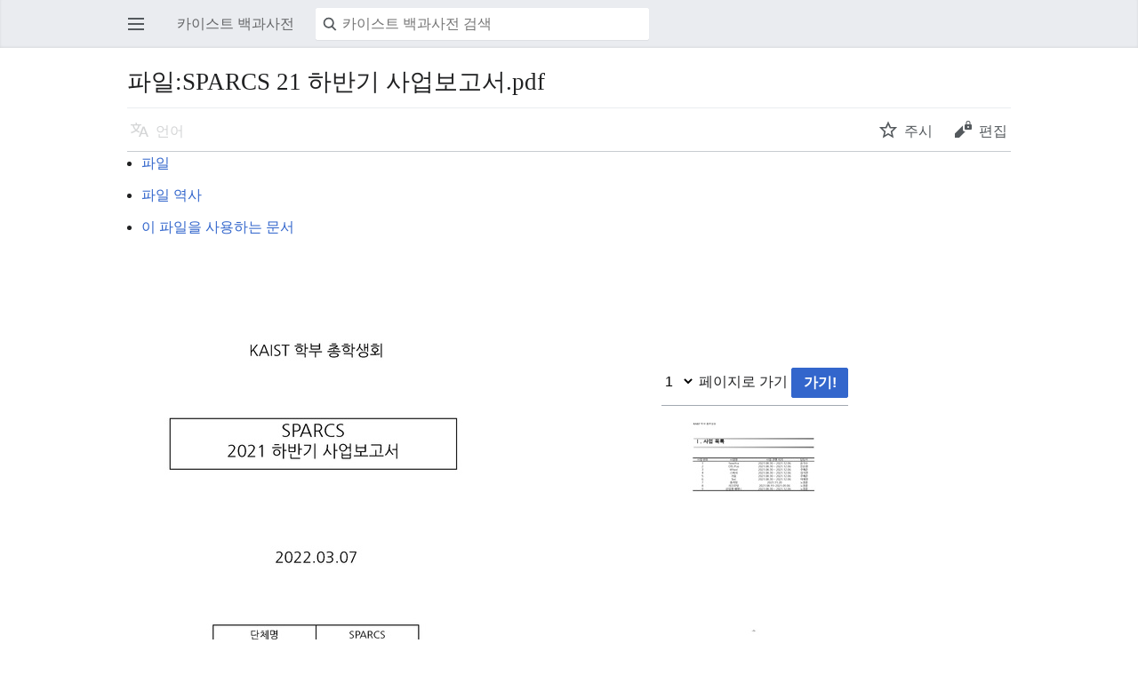

--- FILE ---
content_type: text/html; charset=UTF-8
request_url: https://student.kaist.ac.kr/w/index.php?title=%ED%8C%8C%EC%9D%BC:SPARCS_21_%ED%95%98%EB%B0%98%EA%B8%B0_%EC%82%AC%EC%97%85%EB%B3%B4%EA%B3%A0%EC%84%9C.pdf&mobileaction=toggle_view_mobile
body_size: 6330
content:
<!DOCTYPE html>
<html class="client-nojs" lang="ko" dir="ltr">
<head>
<meta charset="UTF-8"/>
<title>파일:SPARCS 21 하반기 사업보고서.pdf - 카이스트 백과사전</title>
<script>document.documentElement.className="client-js";RLCONF={"wgBreakFrames":!1,"wgSeparatorTransformTable":["",""],"wgDigitTransformTable":["",""],"wgDefaultDateFormat":"ko","wgMonthNames":["","1월","2월","3월","4월","5월","6월","7월","8월","9월","10월","11월","12월"],"wgRequestId":"28614408325f180803b8f85b","wgCSPNonce":!1,"wgCanonicalNamespace":"File","wgCanonicalSpecialPageName":!1,"wgNamespaceNumber":6,"wgPageName":"파일:SPARCS_21_하반기_사업보고서.pdf","wgTitle":"SPARCS 21 하반기 사업보고서.pdf","wgCurRevisionId":13619,"wgRevisionId":13619,"wgArticleId":4739,"wgIsArticle":!0,"wgIsRedirect":!1,"wgAction":"view","wgUserName":null,"wgUserGroups":["*"],"wgPageContentLanguage":"ko","wgPageContentModel":"wikitext","wgRelevantPageName":"파일:SPARCS_21_하반기_사업보고서.pdf","wgRelevantArticleId":4739,"wgIsProbablyEditable":!1,"wgRelevantPageIsProbablyEditable":!1,"wgRestrictionEdit":[],"wgRestrictionMove":[],"wgRestrictionUpload":[],
"wgCollapsibleVectorEnabledModules":{"collapsiblenav":!0,"experiments":!0},"wgMediaViewerOnClick":!0,"wgMediaViewerEnabledByDefault":!0,"wgMFMode":"stable","wgMFAmc":!1,"wgMFAmcOutreachActive":!1,"wgMFAmcOutreachUserEligible":!1,"wgMFLazyLoadImages":!0,"wgMFDisplayWikibaseDescriptions":{"search":!1,"nearby":!1,"watchlist":!1,"tagline":!1},"wgMFIsPageContentModelEditable":!0,"wgPopupsReferencePreviews":!1,"wgPopupsConflictsWithNavPopupGadget":!1,"wgVisualEditor":{"pageLanguageCode":"ko","pageLanguageDir":"ltr","pageVariantFallbacks":"ko"},"wgFileWarning":{"messages":{"main":"pdf-file-page-warning","header":"pdf-file-page-warning-header","info":"pdf-file-page-warning-info","footer":"pdf-file-page-warning-footer"},"link":"//www.mediawiki.org/wiki/Special:MyLanguage/Help:Security/PDF_files","module":"pdfhandler.messages"},"wgEditSubmitButtonLabelPublish":!1,"wgMinervaPermissions":{"watch":!0,"talk":!1},"wgMinervaFeatures":{"beta":!1,
"donate":!0,"mobileOptionsLink":!0,"categories":!1,"pageIssues":!0,"talkAtTop":!1,"historyInPageActions":!1,"overflowSubmenu":!1,"tabsOnSpecials":!1,"personalMenu":!1,"mainMenuExpanded":!1,"simplifiedTalk":!0},"wgMinervaDownloadNamespaces":[0]};RLSTATE={"site.styles":"ready","noscript":"ready","user.styles":"ready","user":"ready","user.options":"loading","skins.minerva.base.styles":"ready","skins.minerva.content.styles":"ready","skins.minerva.content.styles.images":"ready","mediawiki.hlist":"ready","mediawiki.ui.icon":"ready","mediawiki.ui.button":"ready","skins.minerva.icons.wikimedia":"ready","skins.minerva.mainMenu.icons":"ready","skins.minerva.mainMenu.styles":"ready","mobile.init.styles":"ready"};RLPAGEMODULES=["site","mediawiki.page.startup","skins.minerva.options","skins.minerva.scripts","ext.eventLogging","mobile.init","ext.popups"];</script>
<script>(RLQ=window.RLQ||[]).push(function(){mw.loader.implement("user.options@1hzgi",function($,jQuery,require,module){/*@nomin*/mw.user.tokens.set({"patrolToken":"+\\","watchToken":"+\\","csrfToken":"+\\"});mw.user.options.set({"variant":"ko"});
});});</script>
<link rel="stylesheet" href="/w/load.php?lang=ko&amp;modules=mediawiki.hlist%7Cmediawiki.ui.button%2Cicon%7Cmobile.init.styles%7Cskins.minerva.base.styles%7Cskins.minerva.content.styles%7Cskins.minerva.content.styles.images%7Cskins.minerva.icons.wikimedia%7Cskins.minerva.mainMenu.icons%2Cstyles&amp;only=styles&amp;skin=minerva"/>
<script async="" src="/w/load.php?lang=ko&amp;modules=startup&amp;only=scripts&amp;raw=1&amp;skin=minerva&amp;target=mobile"></script>
<meta name="generator" content="MediaWiki 1.35.2"/>
<meta name="theme-color" content="#eaecf0"/>
<meta name="theme-color" content="#eaecf0"/>
<meta property="og:image" content="http://student.kaist.ac.kr/w/images/thumb/7/7e/SPARCS_21_%ED%95%98%EB%B0%98%EA%B8%B0_%EC%82%AC%EC%97%85%EB%B3%B4%EA%B3%A0%EC%84%9C.pdf/page1-1200px-SPARCS_21_%ED%95%98%EB%B0%98%EA%B8%B0_%EC%82%AC%EC%97%85%EB%B3%B4%EA%B3%A0%EC%84%9C.pdf.jpg"/>
<meta name="viewport" content="initial-scale=1.0, user-scalable=yes, minimum-scale=0.25, maximum-scale=5.0, width=device-width"/>
<link rel="manifest" href="/w/api.php?action=webapp-manifest"/>
<link rel="apple-touch-icon" href="/w/images/a/ab/Apple_touch_icon.png"/>
<link rel="shortcut icon" href="/w/images/2/26/Favicon.png"/>
<link rel="search" type="application/opensearchdescription+xml" href="/w/opensearch_desc.php" title="카이스트 백과사전 (ko)"/>
<link rel="EditURI" type="application/rsd+xml" href="//student.kaist.ac.kr/w/api.php?action=rsd"/>
<link rel="license" href="https://creativecommons.org/licenses/by-nc-sa/4.0/"/>
<!--[if lt IE 9]><script src="/w/resources/lib/html5shiv/html5shiv.js"></script><![endif]-->
</head>
<body class="mediawiki ltr sitedir-ltr mw-hide-empty-elt ns-6 ns-subject page-파일_SPARCS_21_하반기_사업보고서_pdf rootpage-파일_SPARCS_21_하반기_사업보고서_pdf stable skin-minerva action-view">
<div id="mw-mf-viewport">
	<div id="mw-mf-page-center">
		<a class="mw-mf-page-center__mask" href="#"></a>
		<header class="header-container header-chrome">
			<form class="header" action="/w/index.php" method="get">
				<nav class="navigation-drawer toggle-list view-border-box">
					<input type="checkbox" id="main-menu-input" class="toggle-list__checkbox" role="button" aria-labelledby="mw-mf-main-menu-button">
					<label for="main-menu-input" id="mw-mf-main-menu-button"
						class="mw-ui-icon mw-ui-icon-element mw-ui-icon-wikimedia-menu-base20 mw-ui-icon-flush-left toggle-list__toggle"
						title="주 메뉴 열기" data-event-name="ui.mainmenu">주 메뉴 열기</label>
					<div id="mw-mf-page-left" class="menu toggle-list__list view-border-box">
	<ul id="p-navigation">
			<li class="">
			    <a href="/wiki/%ED%94%84%EB%A1%9C%EC%A0%9D%ED%8A%B8:%EB%8C%80%EB%AC%B8" class="mw-ui-icon mw-ui-icon-before mw-ui-icon-minerva-home" data-event-name="menu.home"><span>대문</span></a>
			</li>
			<li class="">
			    <a href="/wiki/%ED%8A%B9%EC%88%98:Random#/random" class="mw-ui-icon mw-ui-icon-before mw-ui-icon-minerva-die " data-event-name="menu.random"><span>임의의 문서로</span></a>
			</li>
	</ul>
	<ul id="p-personal">
			<li class="">
			    <a href="/w/index.php?title=%ED%8A%B9%EC%88%98:%EB%A1%9C%EA%B7%B8%EC%9D%B8&amp;returnto=%ED%8C%8C%EC%9D%BC%3ASPARCS+21+%ED%95%98%EB%B0%98%EA%B8%B0+%EC%82%AC%EC%97%85%EB%B3%B4%EA%B3%A0%EC%84%9C.pdf&amp;returntoquery=mobileaction%3Dtoggle_view_mobile" class="menu__item--login mw-ui-icon mw-ui-icon-before mw-ui-icon-minerva-logIn " data-event-name="menu.login"><span>로그인</span></a>
			</li>
	</ul>
	<ul id="pt-preferences">
			<li class="jsonly">
			    <a href="/w/index.php?title=%ED%8A%B9%EC%88%98:%EB%AA%A8%EB%B0%94%EC%9D%BC%EC%84%A4%EC%A0%95&amp;returnto=%ED%8C%8C%EC%9D%BC%3ASPARCS+21+%ED%95%98%EB%B0%98%EA%B8%B0+%EC%82%AC%EC%97%85%EB%B3%B4%EA%B3%A0%EC%84%9C.pdf" class="menu__item--settings mw-ui-icon mw-ui-icon-before mw-ui-icon-minerva-settings " data-event-name="menu.settings"><span>설정</span></a>
			</li>
	</ul>
	<ul class="hlist">
			<li class="">
			    <a href="/wiki/%ED%94%84%EB%A1%9C%EC%A0%9D%ED%8A%B8:%EC%86%8C%EA%B0%9C" class="" data-event-name=""><span>카이스트 백과사전 소개</span></a>
			</li>
			<li class="">
			    <a href="/wiki/%ED%94%84%EB%A1%9C%EC%A0%9D%ED%8A%B8:%EB%A9%B4%EC%B1%85_%EC%A1%B0%ED%95%AD" class="" data-event-name=""><span>면책 조항</span></a>
			</li>
	</ul>
</div>

					<label class="main-menu-mask" for="main-menu-input"></label>
				</nav>
				<div class="branding-box">
					<a href="/wiki/%ED%94%84%EB%A1%9C%EC%A0%9D%ED%8A%B8:%EB%8C%80%EB%AC%B8">
						<span>카이스트 백과사전</span>
						
					</a>
				</div>
				<div class="search-box">
					<input class="search mw-ui-background-icon-search skin-minerva-search-trigger" type="search" name="search" id="searchInput"
						autocomplete="off" placeholder="카이스트 백과사전 검색" aria-label="카이스트 백과사전 검색"
						value="">
				</div>
				<nav class="minerva-user-navigation" aria-label="사용자 둘러보기">
					<div><button id="searchIcon" class="mw-ui-icon mw-ui-icon-element mw-ui-icon-wikimedia-search-base20 skin-minerva-search-trigger" type="submit">검색</button></div>
					
				</nav>
			</form>
		</header>
		<main id="content" class="mw-body">
			<div class="banner-container">
			<div id="siteNotice"></div>
			</div>
			
			<div class="pre-content heading-holder">
				<div class="page-heading">
					<h1 id="section_0">파일:SPARCS 21 하반기 사업보고서.pdf</h1>
					<div class="tagline"></div>
				</div>
				<nav class="page-actions-menu">
	<ul id="page-actions" class="page-actions-menu__list">
		<li id="language-selector" class="page-actions-menu__list-item">
				<a id="" href="" class="mw-ui-icon mw-ui-icon-element mw-ui-icon-wikimedia-language-base20 mw-ui-icon-with-label-desktop language-selector disabled"
					data-mw="interface"
					data-event-name="menu.languages" role="button" title="언어">언어</a>
		</li>
		<li id="page-actions-watch" class="page-actions-menu__list-item">
				<a id="ca-watch" href="/w/index.php?title=%ED%8A%B9%EC%88%98:%EB%A1%9C%EA%B7%B8%EC%9D%B8&amp;returnto=%ED%8C%8C%EC%9D%BC%3ASPARCS+21+%ED%95%98%EB%B0%98%EA%B8%B0+%EC%82%AC%EC%97%85%EB%B3%B4%EA%B3%A0%EC%84%9C.pdf" class="mw-ui-icon mw-ui-icon-element mw-ui-icon-wikimedia-star-base20 mw-ui-icon-with-label-desktop watch-this-article mw-watchlink menu__item--page-actions-watch"
					data-mw="interface"
					data-event-name="menu.watch" role="button" title="주시">주시</a>
		</li>
		<li id="page-actions-edit" class="page-actions-menu__list-item">
				<a id="ca-edit" href="/wiki/edit/%ED%8C%8C%EC%9D%BC:SPARCS_21_%ED%95%98%EB%B0%98%EA%B8%B0_%EC%82%AC%EC%97%85%EB%B3%B4%EA%B3%A0%EC%84%9C.pdf?section=0" class="edit-page menu__item--page-actions-edit mw-ui-icon mw-ui-icon-element mw-ui-icon-wikimedia-editLock-base20 mw-ui-icon-with-label-desktop"
					data-mw="interface"
					data-event-name="menu.edit" role="button" title="이 문서의 선두 문단을 편집합니다">편집</a>
		</li>
	</ul>
</nav>
<!-- version 1.0.2 (change every time you update a partial) -->

				
				
				<div class="minerva__subtitle"></div>
			</div>
			
			<div id="bodyContent" class="content"><div id="mw-content-text"><ul id="filetoc"><li><a href="#file">파일</a></li>
<li><a href="#filehistory">파일 역사</a></li>
<li><a href="#filelinks">이 파일을 사용하는 문서</a></li></ul><table class="multipageimage"><tr><td><div class="fullImageLink" id="file"><a href="/w/images/7/7e/SPARCS_21_%ED%95%98%EB%B0%98%EA%B8%B0_%EC%82%AC%EC%97%85%EB%B3%B4%EA%B3%A0%EC%84%9C.pdf"><img alt="파일:SPARCS 21 하반기 사업보고서.pdf" src="/w/images/thumb/7/7e/SPARCS_21_%ED%95%98%EB%B0%98%EA%B8%B0_%EC%82%AC%EC%97%85%EB%B3%B4%EA%B3%A0%EC%84%9C.pdf/page1-424px-SPARCS_21_%ED%95%98%EB%B0%98%EA%B8%B0_%EC%82%AC%EC%97%85%EB%B3%B4%EA%B3%A0%EC%84%9C.pdf.jpg" decoding="async" width="424" height="599" data-file-width="1241" data-file-height="1754" /></a><div class="mw-filepage-resolutioninfo">PDF 파일의 JPG 형식의 미리보기 크기: <a href="/w/images/thumb/7/7e/SPARCS_21_%ED%95%98%EB%B0%98%EA%B8%B0_%EC%82%AC%EC%97%85%EB%B3%B4%EA%B3%A0%EC%84%9C.pdf/page1-424px-SPARCS_21_%ED%95%98%EB%B0%98%EA%B8%B0_%EC%82%AC%EC%97%85%EB%B3%B4%EA%B3%A0%EC%84%9C.pdf.jpg" class="mw-thumbnail-link">424 × 599 픽셀</a>. <span class="mw-filepage-other-resolutions">다른 해상도: <a href="/w/images/thumb/7/7e/SPARCS_21_%ED%95%98%EB%B0%98%EA%B8%B0_%EC%82%AC%EC%97%85%EB%B3%B4%EA%B3%A0%EC%84%9C.pdf/page1-170px-SPARCS_21_%ED%95%98%EB%B0%98%EA%B8%B0_%EC%82%AC%EC%97%85%EB%B3%B4%EA%B3%A0%EC%84%9C.pdf.jpg" class="mw-thumbnail-link">170 × 240 픽셀</a></span></div></div>
</td><td><div class="multipageimagenavbox"><form name="pageselector" action="/w/index.php"><input type="hidden" value="파일:SPARCS_21_하반기_사업보고서.pdf" name="title"/><select id="pageselector" name="page"><option value="1" selected="">1</option>
<option value="2">2</option>
<option value="3">3</option>
<option value="4">4</option>
<option value="5">5</option>
<option value="6">6</option>
<option value="7">7</option>
<option value="8">8</option>
<option value="9">9</option>
<option value="10">10</option>
<option value="11">11</option>
<option value="12">12</option>
<option value="13">13</option>
<option value="14">14</option>
<option value="15">15</option>
<option value="16">16</option>
<option value="17">17</option>
<option value="18">18</option>
<option value="19">19</option>
<option value="20">20</option>
<option value="21">21</option>
<option value="22">22</option>
<option value="23">23</option></select> 페이지로 가기 <input type="submit" value="가기!" class="mw-ui-button mw-ui-progressive"/></form><hr />
<div class="thumb tnone"><div class="thumbinner" style="width:182px;"><a href="/w/index.php?title=%ED%8C%8C%EC%9D%BC:SPARCS_21_%ED%95%98%EB%B0%98%EA%B8%B0_%EC%82%AC%EC%97%85%EB%B3%B4%EA%B3%A0%EC%84%9C.pdf&amp;page=2" class="image"><img alt="다음 페이지 →" src="/w/images/thumb/7/7e/SPARCS_21_%ED%95%98%EB%B0%98%EA%B8%B0_%EC%82%AC%EC%97%85%EB%B3%B4%EA%B3%A0%EC%84%9C.pdf/page2-180px-SPARCS_21_%ED%95%98%EB%B0%98%EA%B8%B0_%EC%82%AC%EC%97%85%EB%B3%B4%EA%B3%A0%EC%84%9C.pdf.jpg" decoding="async" width="180" height="254" class="thumbimage" data-file-width="1241" data-file-height="1754" /></a>  <div class="thumbcaption"><div class="magnify"><a href="/wiki/%ED%8C%8C%EC%9D%BC:SPARCS_21_%ED%95%98%EB%B0%98%EA%B8%B0_%EC%82%AC%EC%97%85%EB%B3%B4%EA%B3%A0%EC%84%9C.pdf?page=2" class="internal" title="실제 크기로"></a></div><a href="/w/index.php?title=%ED%8C%8C%EC%9D%BC:SPARCS_21_%ED%95%98%EB%B0%98%EA%B8%B0_%EC%82%AC%EC%97%85%EB%B3%B4%EA%B3%A0%EC%84%9C.pdf&amp;page=2" title="파일:SPARCS 21 하반기 사업보고서.pdf">다음 페이지 →</a></div></div></div><br style="clear: both" /></div></td></tr></table><script>function mfTempOpenSection(id){var block=document.getElementById("mf-section-"+id);block.className+=" open-block";block.previousSibling.className+=" open-block";}</script><div class="fullMedia"><p><a href="/w/images/7/7e/SPARCS_21_%ED%95%98%EB%B0%98%EA%B8%B0_%EC%82%AC%EC%97%85%EB%B3%B4%EA%B3%A0%EC%84%9C.pdf" class="internal" title="SPARCS 21 하반기 사업보고서.pdf">원본 파일</a> ‎<span class="fileInfo">(1,241 × 1,754 픽셀, 파일 크기: 4.99 MB, MIME 형식: <span class="mime-type">application/pdf</span>, 23쪽)</span>
</p></div><div id="mw-imagepage-content" lang="ko" dir="ltr" class="mw-content-ltr"><script>function mfTempOpenSection(id){var block=document.getElementById("mf-section-"+id);block.className+=" open-block";block.previousSibling.className+=" open-block";}</script><div class="mw-parser-output">




</div></div><h2 id="filehistory">파일 역사</h2>
<div id="mw-imagepage-section-filehistory">
<p>날짜/시간 링크를 클릭하면 해당 시간의 파일을 볼 수 있습니다.
</p>
<table class="wikitable filehistory">
<tr><th></th><th>날짜/시간</th><th>섬네일</th><th>크기</th><th>사용자</th><th>설명</th></tr>
<tr><td>현재</td><td class='filehistory-selected' style='white-space: nowrap;'><a href="/w/images/7/7e/SPARCS_21_%ED%95%98%EB%B0%98%EA%B8%B0_%EC%82%AC%EC%97%85%EB%B3%B4%EA%B3%A0%EC%84%9C.pdf">2022년 3월 12일 (토) 17:15</a></td><td><a href="/w/images/7/7e/SPARCS_21_%ED%95%98%EB%B0%98%EA%B8%B0_%EC%82%AC%EC%97%85%EB%B3%B4%EA%B3%A0%EC%84%9C.pdf"><img alt="2022년 3월 12일 (토) 17:15 판의 섬네일" src="/w/images/thumb/7/7e/SPARCS_21_%ED%95%98%EB%B0%98%EA%B8%B0_%EC%82%AC%EC%97%85%EB%B3%B4%EA%B3%A0%EC%84%9C.pdf/page1-85px-SPARCS_21_%ED%95%98%EB%B0%98%EA%B8%B0_%EC%82%AC%EC%97%85%EB%B3%B4%EA%B3%A0%EC%84%9C.pdf.jpg" decoding="async" width="85" height="120" data-file-width="1241" data-file-height="1754" /></a></td><td>1,241 × 1,754, 23쪽 <span style="white-space: nowrap;">(4.99 MB)</span></td><td><a href="/wiki/edit/%EC%82%AC%EC%9A%A9%EC%9E%90:%EC%A4%91%EC%95%99%EC%A7%91%ED%96%89%EC%9C%84%EC%9B%90%ED%9A%8C?redlink=1" class="new mw-userlink" title="사용자:중앙집행위원회 (없는 문서)"><bdi>중앙집행위원회</bdi></a><span style="white-space: nowrap;"> <span class="mw-usertoollinks">(<a href="/wiki/edit/%EC%82%AC%EC%9A%A9%EC%9E%90%ED%86%A0%EB%A1%A0:%EC%A4%91%EC%95%99%EC%A7%91%ED%96%89%EC%9C%84%EC%9B%90%ED%9A%8C?redlink=1" class="new mw-usertoollinks-talk" title="사용자토론:중앙집행위원회 (없는 문서)">토론</a> | <a href="/wiki/%ED%8A%B9%EC%88%98:%EA%B8%B0%EC%97%AC/%EC%A4%91%EC%95%99%EC%A7%91%ED%96%89%EC%9C%84%EC%9B%90%ED%9A%8C" class="mw-usertoollinks-contribs" title="특수:기여/중앙집행위원회">기여</a>)</span></span></td><td dir="ltr"></td></tr>
</table>

</div>
<div class="mw-imagepage-upload-links"><p id="mw-imagepage-upload-disallowed">이 파일을 덮어쓸 수 없습니다.</p></div><h2 id="filelinks">이 파일을 사용하는 문서</h2>
<script>function mfTempOpenSection(id){var block=document.getElementById("mf-section-"+id);block.className+=" open-block";block.previousSibling.className+=" open-block";}</script><div id="mw-imagepage-nolinkstoimage">
<p>이 파일을 사용하는 문서가 없습니다.
</p>
</div></div><div class="printfooter">
원본 주소 "<a dir="ltr" href="http://student.kaist.ac.kr/w/index.php?title=파일:SPARCS_21_하반기_사업보고서.pdf&amp;oldid=13619">http://student.kaist.ac.kr/w/index.php?title=파일:SPARCS_21_하반기_사업보고서.pdf&amp;oldid=13619</a>"</div>
</div>
			<div class="post-content" id="page-secondary-actions">
			
			</div>
		</main>
		<footer class="mw-footer minerva-footer">
		<div class="last-modified-bar">
	<div class="post-content last-modified-bar__content">
		<span class="last-modified-bar__icon mw-ui-icon mw-ui-icon-mw-ui-icon-small mw-ui-icon-wikimedia-history-base20 "></span>
		<a class="last-modified-bar__text modified-enhancement" href="/wiki/%ED%8A%B9%EC%88%98:%EC%97%AD%EC%82%AC/%ED%8C%8C%EC%9D%BC:SPARCS_21_%ED%95%98%EB%B0%98%EA%B8%B0_%EC%82%AC%EC%97%85%EB%B3%B4%EA%B3%A0%EC%84%9C.pdf"
				data-user-name="중앙집행위원회"
				data-user-gender="unknown"
				data-timestamp="1647072907">
				<span>2022년 3월 12일 (토) 17:15에 마지막으로 편집됨</span>
		</a>
		<span class="mw-ui-icon mw-ui-icon-small mw-ui-icon-mf-expand-gray mf-mw-ui-icon-rotate-anti-clockwise indicator"></span>
	</div>
</div>

		<div class="post-content footer-content">
			
			<h2>카이스트 백과사전</h2>
			<div class="license">별도로 명시하지 않은 경우, 내용은 <a class="external" rel="nofollow" href="https://creativecommons.org/licenses/by-nc-sa/4.0/">크리에이티브 커먼즈 저작자표시-비영리-동일조건변경허락 4.0 국제</a>에 따라 사용할 수 있습니다.</div>
			<ul class="footer-info hlist hlist-separated">
				<li id="footer-info-lastmod"> 이 문서는 2022년 3월 12일 (토) 17:15에 마지막으로 편집되었습니다.</li><li id="footer-info-copyright">별도로 명시하지 않은 경우, 내용은 <a class="external" rel="nofollow" href="https://creativecommons.org/licenses/by-nc-sa/4.0/">크리에이티브 커먼즈 저작자표시-비영리-동일조건변경허락 4.0 국제</a>에 따라 사용할 수 있습니다.</li>
			</ul>
			<ul class="footer-places hlist hlist-separated">
				<li id="footer-places-privacy"><a href="/wiki/%ED%94%84%EB%A1%9C%EC%A0%9D%ED%8A%B8:%EA%B0%9C%EC%9D%B8%EC%A0%95%EB%B3%B4%EC%B2%98%EB%A6%AC%EB%B0%A9%EC%B9%A8" title="프로젝트:개인정보처리방침">개인정보처리방침</a></li><li id="footer-places-about"><a href="/wiki/%ED%94%84%EB%A1%9C%EC%A0%9D%ED%8A%B8:%EC%86%8C%EA%B0%9C" title="프로젝트:소개">카이스트 백과사전 소개</a></li><li id="footer-places-disclaimer"><a href="/wiki/%ED%94%84%EB%A1%9C%EC%A0%9D%ED%8A%B8:%EB%A9%B4%EC%B1%85_%EC%A1%B0%ED%95%AD" class="mw-redirect" title="프로젝트:면책 조항">면책 조항</a></li><li id="footer-places-desktop-toggle"><a id="mw-mf-display-toggle" href="//student.kaist.ac.kr/w/index.php?title=%ED%8C%8C%EC%9D%BC:SPARCS_21_%ED%95%98%EB%B0%98%EA%B8%B0_%EC%82%AC%EC%97%85%EB%B3%B4%EA%B3%A0%EC%84%9C.pdf&amp;mobileaction=toggle_view_desktop">데스크톱</a></li>
			</ul>
		</div>
		</footer>
	</div>
</div>
<div class="mw-notification-area" data-mw="interface"></div>
<!-- v:8.3.0 -->

<script>(RLQ=window.RLQ||[]).push(function(){mw.config.set({"wgPageParseReport":{"limitreport":{"cputime":"0.000","walltime":"0.000","ppvisitednodes":{"value":0,"limit":1000000},"postexpandincludesize":{"value":0,"limit":2097152},"templateargumentsize":{"value":0,"limit":2097152},"expansiondepth":{"value":0,"limit":40},"expensivefunctioncount":{"value":0,"limit":100},"unstrip-depth":{"value":0,"limit":20},"unstrip-size":{"value":0,"limit":5000000},"timingprofile":["100.00%    0.000      1 -total"]},"cachereport":{"timestamp":"20260117222631","ttl":86400,"transientcontent":false}}});});</script>
<script>(window.NORLQ=window.NORLQ||[]).push(function(){var ns,i,p,img;ns=document.getElementsByTagName('noscript');for(i=0;i<ns.length;i++){p=ns[i].nextSibling;if(p&&p.className&&p.className.indexOf('lazy-image-placeholder')>-1){img=document.createElement('img');img.setAttribute('src',p.getAttribute('data-src'));img.setAttribute('width',p.getAttribute('data-width'));img.setAttribute('height',p.getAttribute('data-height'));img.setAttribute('alt',p.getAttribute('data-alt'));p.parentNode.replaceChild(img,p);}}});</script>
<script>(RLQ=window.RLQ||[]).push(function(){mw.config.set({"wgBackendResponseTime":569});});</script>		</body>
		</html>
		

--- FILE ---
content_type: text/css; charset=utf-8
request_url: https://student.kaist.ac.kr/w/load.php?lang=ko&modules=mediawiki.hlist%7Cmediawiki.ui.button%2Cicon%7Cmobile.init.styles%7Cskins.minerva.base.styles%7Cskins.minerva.content.styles%7Cskins.minerva.content.styles.images%7Cskins.minerva.icons.wikimedia%7Cskins.minerva.mainMenu.icons%2Cstyles&only=styles&skin=minerva
body_size: 7648
content:
.hlist dl,.hlist ol,.hlist ul{margin:0;padding:0}.hlist dl dl,.hlist ol dl,.hlist ul dl,.hlist dl ol,.hlist ol ol,.hlist ul ol,.hlist dl ul,.hlist ol ul,.hlist ul ul{display:inline}.hlist dd,.hlist dt,.hlist li{margin:0;display:inline}ul.hlist li,.hlist > ul li,.hlist > dl li{display:inline-block;margin-right:8px}.hlist-separated li:after{content:'•' !important;padding-left:8px;font-size:1em;line-height:1}.hlist-separated :last-child:after{content:none !important}.mw-ui-button{background-color:#f8f9fa;color:#202122;display:inline-block;-webkit-box-sizing:border-box;-moz-box-sizing:border-box;box-sizing:border-box;min-width:4em;max-width:28.75em;margin:0;padding:6px 12px;border:1px solid #a2a9b1;border-radius:2px;cursor:pointer;vertical-align:middle;font-family:inherit;font-size:1em;font-weight:bold;line-height:1.28571429em;text-align:center;-webkit-appearance:none}.mw-ui-button:visited{color:#202122}.mw-ui-button:hover{background-color:#ffffff;color:#404244;border-color:#a2a9b1}.mw-ui-button:focus{background-color:#ffffff;color:#202122;border-color:#3366cc;box-shadow:inset 0 0 0 1px #3366cc,inset 0 0 0 2px #ffffff;outline-width:0}.mw-ui-button:focus::-moz-focus-inner{border-color:transparent;padding:0}.mw-ui-button:active,.mw-ui-button.is-on{background-color:#c8ccd1;color:#000000;border-color:#72777d;box-shadow:none}.mw-ui-button:disabled{background-color:#c8ccd1;color:#ffffff;border-color:#c8ccd1;cursor:default}.mw-ui-button:disabled:hover,.mw-ui-button:disabled:active{background-color:#c8ccd1;color:#ffffff;box-shadow:none;border-color:#c8ccd1}.mw-ui-button:not(:disabled){-webkit-transition:background-color 100ms,color 100ms,border-color 100ms,box-shadow 100ms;-moz-transition:background-color 100ms,color 100ms,border-color 100ms,box-shadow 100ms;transition:background-color 100ms,color 100ms,border-color 100ms,box-shadow 100ms}.mw-ui-button.mw-ui-quiet,.mw-ui-button.mw-ui-quiet.mw-ui-progressive,.mw-ui-button.mw-ui-quiet.mw-ui-destructive{background-color:transparent;color:#202122;border-color:transparent}.mw-ui-button.mw-ui-quiet:hover,.mw-ui-button.mw-ui-quiet.mw-ui-progressive:hover,.mw-ui-button.mw-ui-quiet.mw-ui-destructive:hover{background-color:transparent;color:#404244;border-color:transparent;box-shadow:none}.mw-ui-button.mw-ui-quiet:active,.mw-ui-button.mw-ui-quiet.mw-ui-progressive:active,.mw-ui-button.mw-ui-quiet.mw-ui-destructive:active{background-color:transparent;color:#000000;border-color:transparent}.mw-ui-button.mw-ui-quiet:focus,.mw-ui-button.mw-ui-quiet.mw-ui-progressive:focus,.mw-ui-button.mw-ui-quiet.mw-ui-destructive:focus{background-color:transparent;color:#202122;border-color:transparent;box-shadow:none}.mw-ui-button.mw-ui-quiet:disabled,.mw-ui-button.mw-ui-quiet.mw-ui-progressive:disabled,.mw-ui-button.mw-ui-quiet.mw-ui-destructive:disabled,.mw-ui-button.mw-ui-quiet:disabled:hover,.mw-ui-button.mw-ui-quiet.mw-ui-progressive:disabled:hover,.mw-ui-button.mw-ui-quiet.mw-ui-destructive:disabled:hover,.mw-ui-button.mw-ui-quiet:disabled:active,.mw-ui-button.mw-ui-quiet.mw-ui-progressive:disabled:active,.mw-ui-button.mw-ui-quiet.mw-ui-destructive:disabled:active{background-color:transparent;color:#72777d;border-color:transparent}.mw-ui-button.mw-ui-progressive{background-color:#3366cc;color:#fff;border:1px solid #3366cc}.mw-ui-button.mw-ui-progressive:hover{background-color:#447ff5;border-color:#447ff5}.mw-ui-button.mw-ui-progressive:focus{box-shadow:inset 0 0 0 1px #3366cc,inset 0 0 0 2px #ffffff}.mw-ui-button.mw-ui-progressive:active,.mw-ui-button.mw-ui-progressive.is-on{background-color:#2a4b8d;border-color:#2a4b8d;box-shadow:none}.mw-ui-button.mw-ui-progressive:disabled{background-color:#c8ccd1;color:#fff;border-color:#c8ccd1}.mw-ui-button.mw-ui-progressive:disabled:hover,.mw-ui-button.mw-ui-progressive:disabled:active{background-color:#c8ccd1;color:#fff;border-color:#c8ccd1;box-shadow:none}.mw-ui-button.mw-ui-progressive.mw-ui-quiet{color:#3366cc}.mw-ui-button.mw-ui-progressive.mw-ui-quiet:hover{background-color:transparent;color:#447ff5}.mw-ui-button.mw-ui-progressive.mw-ui-quiet:active{color:#2a4b8d}.mw-ui-button.mw-ui-progressive.mw-ui-quiet:focus{background-color:transparent;color:#3366cc}.mw-ui-button.mw-ui-destructive{background-color:#dd3333;color:#fff;border:1px solid #dd3333}.mw-ui-button.mw-ui-destructive:hover{background-color:#ff4242;border-color:#ff4242}.mw-ui-button.mw-ui-destructive:focus{box-shadow:inset 0 0 0 1px #dd3333,inset 0 0 0 2px #ffffff}.mw-ui-button.mw-ui-destructive:active,.mw-ui-button.mw-ui-destructive.is-on{background-color:#b32424;border-color:#b32424;box-shadow:none}.mw-ui-button.mw-ui-destructive:disabled{background-color:#c8ccd1;color:#fff;border-color:#c8ccd1}.mw-ui-button.mw-ui-destructive:disabled:hover,.mw-ui-button.mw-ui-destructive:disabled:active{background-color:#c8ccd1;color:#fff;border-color:#c8ccd1;box-shadow:none}.mw-ui-button.mw-ui-destructive.mw-ui-quiet{color:#dd3333}.mw-ui-button.mw-ui-destructive.mw-ui-quiet:hover{background-color:transparent;color:#ff4242}.mw-ui-button.mw-ui-destructive.mw-ui-quiet:active{color:#b32424}.mw-ui-button.mw-ui-destructive.mw-ui-quiet:focus{background-color:transparent;color:#dd3333}.mw-ui-button.mw-ui-big{font-size:1.3em}.mw-ui-button.mw-ui-block{display:block;width:100%;margin-left:auto;margin-right:auto}input.mw-ui-button::-moz-focus-inner,button.mw-ui-button::-moz-focus-inner{margin-top:-1px;margin-bottom:-1px}a.mw-ui-button{text-decoration:none}a.mw-ui-button:hover,a.mw-ui-button:focus{text-decoration:none}.mw-ui-button-group > *{min-width:48px;border-radius:0;float:left}.mw-ui-button-group > *:first-child{border-top-left-radius:2px;border-bottom-left-radius:2px}.mw-ui-button-group > *:not(:first-child){border-left:0}.mw-ui-button-group > *:last-child{border-top-right-radius:2px;border-bottom-right-radius:2px}.mw-ui-button-group .is-on .button{cursor:default}.mw-ui-icon{font-size:initial;position:relative;display:inline-block;box-sizing:content-box !important;width:1.25em;height:1.25em;min-width:1.25em;min-height:1.25em;flex-basis:1.25em;vertical-align:middle;line-height:0;overflow:hidden;text-overflow:ellipsis;white-space:nowrap;-moz-appearance:none;-webkit-appearance:none;background-color:transparent;border:0;margin:0;padding:0}.mw-ui-icon:before{content:'';display:block;width:100%;height:100%;min-width:1.25em;min-height:1.25em;background-repeat:no-repeat;background-size:1.25em 1.25em;background-position:center}.mw-ui-icon-flush-top{margin-top:-0.75em}.mw-ui-icon-flush-left{margin-left:-0.75em}.mw-ui-icon-flush-right{margin-right:-0.75em}.mw-ui-icon-element{border-radius:2px;padding:0.75em;-webkit-transition:background-color 100ms;-moz-transition:background-color 100ms;transition:background-color 100ms;color:transparent}.mw-ui-icon-element:focus,.mw-ui-icon-element:active,.mw-ui-icon-element:visited{color:transparent}.mw-ui-icon-element:active{background-color:rgba(0,0,0,0.03)}@media (hover:hover){.mw-ui-icon-element:not(.disabled):hover{background-color:rgba(0,0,0,0.03)}}.mw-ui-icon-small{width:1em;height:1em;min-width:1em;min-height:1em;flex-basis:1em;line-height:1em}.mw-ui-icon-small:before{content:'';display:block;width:100%;height:100%;min-width:1em;min-height:1em;background-repeat:no-repeat;background-size:1em 1em;background-position:center}.mw-ui-icon-small.mw-ui-icon-element{padding:0.5625em}.mw-ui-icon-small.mw-ui-icon-flush-left{margin-left:-0.5625em}.mw-ui-icon-small.mw-ui-icon-flush-right{margin-right:-0.5625em}.mw-ui-icon-small.mw-ui-icon-before:before{min-width:1em;min-height:1em;margin-right:0.5625em}.mw-ui-icon-before{width:auto;max-width:100%}.mw-ui-icon-before:before{display:inline-block;font-size:initial;width:auto;min-width:1.25em;min-height:1.25em;margin-right:8px;vertical-align:middle}.mw-ui-icon-before span{vertical-align:middle}@media all and (min-width:1000px){.mw-ui-icon-with-label-desktop{color:#54595d;width:auto;line-height:inherit;flex-basis:auto}.mw-ui-icon-with-label-desktop:hover,.mw-ui-icon-with-label-desktop:focus,.mw-ui-icon-with-label-desktop:active,.mw-ui-icon-with-label-desktop:visited{color:#54595d;text-decoration:none}.mw-ui-icon-with-label-desktop:before{width:auto;display:inline-block;margin-right:8px;vertical-align:text-bottom}}.client-js .collapsible-block{display:none}.client-js .collapsible-block.open-block{display:block}ul.footer-info li,ul.footer-places li{display:none}#footer-places-terms-use{float:left}#footer-places-terms-use,#footer-places-desktop-toggle,#footer-places-privacy{display:inline-block}#footer-places-desktop-toggle:after{content:'' !important}@media all and (min-width:720px){.client-js [onclick] + .collapsible-block{display:block}}div,span,h1,h2,h3,h4,h5,h6,p,blockquote,pre,a,abbr,acronym,address,big,cite,code,del,ins,em,img,small,strike,strong,sub,sup,tt,b,u,i,center,dl,dt,dd,ol,ul,li,fieldset,form,label,legend,input,button,select,audio,video{margin:0;padding:0;border:0;font:inherit;font-size:100%;vertical-align:baseline;background:none}table,caption,tbody,tfoot,thead,tr,th,td{font-size:100%}caption{font-weight:bold}button{border:0;background-color:transparent;cursor:pointer}input{line-height:normal}ul{list-style:none}table{border-collapse:collapse}html,body{height:100%}html{font-size:100%;-webkit-text-size-adjust:none}body{background-color:#ffffff;color:#202122;margin:0}main{display:block}.mw-body{border-top:1px solid transparent;padding-bottom:32px}.overlay-enabled,.mw-body{background-color:#ffffff}.header-container{border-bottom:1px solid #c8ccd1;padding:0 16px}.header-container.header-chrome{background-color:#eaecf0;border:0;box-shadow:inset 0 -1px 3px rgba(0,0,0,0.08)}.navigation-drawer--loading,#footer-info-lastmod{display:none}.last-modified-bar a,.last-modified-bar a:visited{color:#54595d}.last-modified-bar a:nth-child(1),.last-modified-bar a:visited:nth-child(1){font-weight:bold}.header{display:table;width:100%;border-spacing:0;border-collapse:collapse;height:3.375em;white-space:nowrap;border-top:1px solid #c8ccd1;margin-top:-1px}.header > div,.header > .navigation-drawer{position:relative;vertical-align:middle;display:table-cell}.header > div a{display:block}.header .branding-box{width:auto;opacity:0.66}.header .branding-box h1,.header .branding-box a{margin-left:5px;font-size:1em;text-decoration:none;color:#202122}.header .branding-box h1 span,.header .branding-box a span{line-height:1;font-size:inherit}.header .branding-box h1 img,.header .branding-box a img{vertical-align:middle}.header .branding-box h1 > *,.header .branding-box a > *{float:left}.header .branding-box h1 sup,.header .branding-box a sup{color:#54595d;display:none}.beta .header .branding-box h1 sup,.beta .header .branding-box a sup{display:initial}.header > .header-title{vertical-align:middle}#searchInput{cursor:text}.search-box,.header .search-box{display:none;width:auto}.search-box .search{background-color:#fff;background-position:left 6px center;background-repeat:no-repeat;background-size:18px;-webkit-appearance:none;width:100%;margin-top:0;height:2.25em;border:1px solid #ffffff;border-radius:2px;padding:7px 0 7px 29px;box-shadow:0 1px 1px rgba(0,0,0,0.05);outline:0;-webkit-transition:border-color 250ms,box-shadow 250ms;-moz-transition:border-color 250ms,box-shadow 250ms;transition:border-color 250ms,box-shadow 250ms}.client-nojs .search-box .search:focus,.search-overlay .search-box .search:focus{border-color:#3366cc;box-shadow:inset 0 0 0 1px #3366cc,0 1px 1px rgba(0,0,0,0.05)}input.search::-webkit-search-decoration,input.search::-webkit-search-cancel-button,input.search::-webkit-search-results-button,input.search::-webkit-search-results-decoration{display:none}.content h2{clear:left}.content .collapsible-heading .edit-page{visibility:hidden}.content .collapsible-heading.open-block .edit-page{visibility:visible}.content .mw-parser-output > h2,.content .section-heading{border-bottom:1px solid #eaecf0;margin-bottom:0.5em}.content .mw-parser-output > h1,.content .mw-parser-output > h2,.content .mw-parser-output > h3,.content .mw-parser-output > h4,.content .mw-parser-output > h5,.content .section-heading,.content .in-block{display:table}.content .mw-parser-output > h1 .mw-headline,.content .mw-parser-output > h2 .mw-headline,.content .mw-parser-output > h3 .mw-headline,.content .mw-parser-output > h4 .mw-headline,.content .mw-parser-output > h5 .mw-headline,.content .section-heading .mw-headline,.content .in-block .mw-headline{width:100%}.content .mw-parser-output > h1 > span,.content .mw-parser-output > h2 > span,.content .mw-parser-output > h3 > span,.content .mw-parser-output > h4 > span,.content .mw-parser-output > h5 > span,.content .section-heading > span,.content .in-block > span{display:table-cell;vertical-align:middle}.content .mw-parser-output > h1 > .mw-editsection > .mw-ui-icon-element,.content .mw-parser-output > h2 > .mw-editsection > .mw-ui-icon-element,.content .mw-parser-output > h3 > .mw-editsection > .mw-ui-icon-element,.content .mw-parser-output > h4 > .mw-editsection > .mw-ui-icon-element,.content .mw-parser-output > h5 > .mw-editsection > .mw-ui-icon-element,.content .section-heading > .mw-editsection > .mw-ui-icon-element,.content .in-block > .mw-editsection > .mw-ui-icon-element{margin-top:-0.75em;margin-bottom:-0.75em}.client-nojs .section-heading .indicator{display:none}#page-secondary-actions{clear:both}#page-secondary-actions a{margin:10px 2px 2px 0}#bodyContent .panel .content,.overlay .content-header,.overlay .panel,.page-list.side-list .list-thumb,.page-list li,.topic-title-list li,.site-link-list li,.drawer,.messagebox,.errorbox,.successbox,.warningbox,.list-header,.mw-revision{padding-left:16px;padding-right:16px}.talk-overlay .comment .comment-content,.image-list,.pre-content,#mw-content-text > form > .oo-ui-fieldLayout > .oo-ui-fieldLayout-body,#mw-content-text > form > .oo-ui-widget,.content,.post-content{margin:0 16px}.minerva__subtitle{margin-top:10px;margin-bottom:10px}.minerva__subtitle:empty{margin:0}@media all and (min-width:720px){.page-summary-list,.topic-title-list,.site-link-list,.overlay .panel,.list-header{padding-left:3.35em;padding-right:3.35em}}.heading-holder{padding:20px 0 0;position:relative}.heading-holder .tagline{color:#54595d;font-size:0.85em}.page-heading{margin-bottom:12px}.mw-ui-icon-element.disabled,.language-selector.disabled{cursor:default;opacity:0.25}#page-actions{position:relative}.page-actions-menu{-webkit-box-sizing:border-box;-moz-box-sizing:border-box;box-sizing:border-box;border-top:1px solid #eaecf0;border-bottom:1px solid #c8ccd1;margin-top:-1px}.page-actions-menu__list{display:flex;height:3em;justify-content:space-between}.page-actions-menu__list-item{display:flex;justify-content:flex-end;align-items:center;min-width:0;overflow:hidden}.page-actions-menu__list-item > a{font-weight:500}.page-actions-menu__list-item li > *:hover{box-shadow:none}.page-actions-menu__list-item:first-child{flex-grow:1;justify-content:flex-start;margin-left:-8px}.page-actions-menu__list-item:last-child{margin-right:-8px}.client-nojs .watch-this-article{visibility:hidden}.client-nojs .is-authenticated .watch-this-article{visibility:visible}@media all and (max-width:320px - 1){.client-nojs #page-actions{display:none}.client-nojs #section_0{border:0}}.minerva-user-navigation{display:flex;min-width:7em;min-height:3.375em;height:100%;width:100%;align-items:center;justify-content:flex-end;position:relative}.minerva-user-navigation > *:last-child{margin-right:-0.75em}.view-border-box *,.view-border-box{-webkit-box-sizing:border-box;-moz-box-sizing:border-box;box-sizing:border-box}.client-js .mw-redirectedfrom,.printfooter,.jsonly{display:none}.client-js .jsonly{display:inherit}.hidden{display:none !important}#mw-mf-viewport{position:relative;height:100%}#mw-mf-page-center{width:100%;min-height:100%;position:relative;background-color:#eaecf0}.content{position:relative;z-index:0}.lazy-image-placeholder{background-color:#eaecf0;display:inline-block}li .lazy-image-placeholder,span .lazy-image-placeholder{display:inline-block}.client-nojs .lazy-image-placeholder{display:none}.minerva-footer{border-top:solid 1px #c8ccd1;overflow:auto;padding-bottom:6px}.client-nojs footer .indicator,.client-nojs .mw-footer .indicator{display:none}footer .hlist li:after,.mw-footer .hlist li:after{color:#3366cc}footer > .post-content,.mw-footer > .post-content{overflow:auto;margin-top:42px}footer > .post-content > *,.mw-footer > .post-content > *{margin-bottom:9px}footer > .post-content > h2,.mw-footer > .post-content > h2{border-bottom:solid 1px #c8ccd1;padding-bottom:10px;margin-top:42px;font-size:1em;font-weight:bold}footer > .post-content > h2:first-child,.mw-footer > .post-content > h2:first-child{margin-top:0}footer > .post-content .hlist,.mw-footer > .post-content .hlist,footer > .post-content .license,.mw-footer > .post-content .license{font-size:0.875em}.last-modified-bar{border-bottom:solid 1px #c8ccd1;background-color:#eaecf0;color:#72777d;padding-top:0.75em;padding-bottom:0.75em;font-size:0.875em;-webkit-transition:background-color 250ms,color 250ms;-moz-transition:background-color 250ms,color 250ms;transition:background-color 250ms,color 250ms}.last-modified-bar__content{align-items:center;display:-webkit-flex;display:-moz-flex;display:-ms-flexbox;display:flex}.last-modified-bar__text{padding-right:3.5em;padding-left:0.75em;line-height:1.65;vertical-align:middle;flex-grow:1;overflow:hidden;text-overflow:ellipsis;white-space:nowrap}@media (max-width:720px){.last-modified-bar__text{padding-right:1em}}@media print{.noprint,.banner-container,.header,.minerva__tab-container,.page-actions-menu,.post-content{display:none}h1,h2,h3,h4,h5,h6{page-break-after:avoid}table,figure,img,.lazy-image-placeholder{page-break-inside:avoid}img{max-width:100%}img.image-lazy-loaded{-webkit-animation:none !important;-moz-animation:none !important;animation:none !important}}@media print and (max-device-width:720px){@page{margin:50px 0}html{padding:0 50px}.header-container,.header-container.header-chrome{background:#ffffff;box-shadow:none !important}.header{border-top:0;display:block;height:auto;padding:0 16px}.header .branding-box{padding-left:0 !important}.header .branding-box sup{display:none !important}.header > nav,.header > div{display:none !important}.header > .branding-box{height:auto;display:block !important;padding:0 0 51px 50px}.header > .branding-box h1{font-size:inherit}.header > .branding-box h1 > *{float:none}.header > .branding-box h1 img{height:41px;width:auto;vertical-align:inherit}.hatnote,.pre-content #page-actions{display:none}.pre-content{display:block;padding:51px 0 35px}.pre-content h1{font-size:70px;font-weight:normal;font-style:italic;font-stretch:normal;line-height:normal;letter-spacing:normal;text-align:left;color:#000000}.pre-content .tagline{font-size:36px}.mw-body > .content{padding-top:55px;position:relative}.mw-body > .content:before{top:0}.thumbinner{width:auto !important}.thumbinner > a{width:100%}.thumb{position:relative;padding:58px 0 !important;text-align:left;margin:0 !important}.thumb:after{bottom:30px}.thumb:after,.mw-body > .content:before{position:absolute;left:0;content:'';display:block;width:55px;height:2px;background:#999999}.thumbcaption{margin-top:23px !important;width:100%;font-style:italic;font-size:28px}[class|='mw-content']{font-size:36px}[class|='mw-content'] a{text-decoration:underline;color:#202122}[class|='mw-content'] blockquote{color:#54595d;padding:5px 39px;font-style:italic}[class|='mw-content'] .section-heading{border-bottom:0;padding-bottom:0;margin-bottom:16px}[class|='mw-content'] h2{font-size:48px}[class|='mw-content'] h3{font-size:40px;margin-bottom:13px}[class|='mw-content'] h4,[class|='mw-content'] h5,[class|='mw-content'] h6{font-size:36px;margin-bottom:12px}[class|='mw-content'] .wikitable{font-size:16px}[class|='mw-content'] table.infobox{font-size:30px}.references .mw-cite-backlink{display:none}.references .reference-text{font-style:italic}.references a{text-decoration:none}.references .external.text{background-image:none}.printfooter{display:block;padding-top:108px;font-size:30px}#mw-mf-page-center > footer{border-top:solid 4px #000;padding-top:23px;background:#fff !important}#mw-mf-page-center > footer .mw-ui-icon:before{display:none !important}#mw-mf-page-center > footer .last-modified-bar{background:none !important;border:0 !important}#mw-mf-page-center > footer .last-modifier-tagline{font-size:36px;padding-top:0 !important;padding-bottom:16px !important}#mw-mf-page-center > footer .last-modified-bar,#mw-mf-page-center > footer .last-modified-bar a{font-weight:bold !important;color:#000 !important}#mw-mf-page-center > footer .post-content{margin-top:15px !important;display:block}#mw-mf-page-center > footer .post-content .hlist,#mw-mf-page-center > footer .post-content h2{display:none}#mw-mf-page-center > footer .post-content .license a,#mw-mf-page-center > footer .post-content .license{font-size:30px;color:#999999;font-weight:normal}}@media screen{ol:lang(azb) li,ol:lang(bcc) li,ol:lang(bgn) li,ol:lang(bqi) li,ol:lang(fa) li,ol:lang(glk) li,ol:lang(kk-arab) li,ol:lang(lrc) li,ol:lang(luz) li,ol:lang(mzn) li{list-style-type:persian}ol:lang(ckb) li,ol:lang(sdh) li{list-style-type:arabic-indic}ol:lang(hi) li,ol:lang(mai) li,ol:lang(mr) li,ol:lang(ne) li{list-style-type:devanagari}ol:lang(as) li,ol:lang(bn) li{list-style-type:bengali}ol:lang(or) li{list-style-type:oriya}}.toc{display:none;position:relative;margin:1em 0;padding:0.2em 0.5em;background-color:#f8f9fa;border:solid 1px #eaecf0;box-sizing:border-box}.toctogglecheckbox ~ ul{display:none}.toctogglecheckbox:checked ~ ul{display:block}.toctogglelabel{cursor:pointer;position:absolute;left:0;top:0;right:0;height:50px;z-index:1}.client-js .toc .toctitle{visibility:hidden;background-position:right center;font-weight:bold;border-bottom:0}.client-js .toc .toctitle h2{display:inline-block;font-family:-apple-system,'BlinkMacSystemFont','Segoe UI','Roboto','Lato','Helvetica','Arial',sans-serif;font-size:1.125em;vertical-align:middle}.client-js .toc .tocnumber{display:none}.client-js .toc > ul{font-size:0.875em;margin-left:52px;margin-right:24px;padding:0 0 20px}.client-js .toc ul{list-style:none}@media screen and (min-width:720px){.client-js .toc{display:table}.client-js .toc .toctitle{visibility:visible}}body{font-family:-apple-system,'BlinkMacSystemFont','Segoe UI','Roboto','Lato','Helvetica','Arial',sans-serif;line-height:1.4;-webkit-tap-highlight-color:rgba(0,0,0,0.2);overflow-y:scroll}.content{line-height:1.65;word-wrap:break-word}.content .center{width:100%;text-align:center}.content .center > *,.content .center .thumb{margin-left:auto;margin-right:auto}@media all and (max-width:320px - 1){html{font-size:80%}.content{margin:0 12px}}.nomobile{display:none !important}@supports (font:-apple-system-body){html{font:-apple-system-body}body{font-size:94.11764706%}@media all and (max-width:320px - 1){body{font-size:75.29411765%}}}.content figure,.content .thumb{margin:0.6em 0}.content figure .thumbinner,.content .thumb .thumbinner{margin:0 auto;max-width:100% !important}.content figcaption,.content .thumbcaption{margin:0.5em 0 0;font-size:0.8125em;line-height:1.5;padding:0 !important;color:#54595d}.content .thumbcaption{width:auto !important}.content .mw-image-border,.content .thumbborder{border:1px solid #c8ccd1}.content .magnify{display:none}.content img{vertical-align:middle}.content .floatright{clear:right;float:right;margin:0 0 0.6em 0.6em}.content .floatleft{clear:left;float:left;margin:0 0.6em 0.6em 0}.content a > img,.content a > .lazy-image-placeholder,.content noscript > img{max-width:100% !important}.content noscript > img,.content a > img{height:auto !important}.content .noresize{max-width:100%;overflow-x:auto}.content .noresize a > img{max-width:none !important}h1{font-size:1.7em}h2{font-size:1.5em}h3{font-size:1.2em;font-weight:bold}h4{font-weight:bold}.pre-content h1,.content h1,.content h2{font-family:'Linux Libertine','Georgia','Times',serif}.pre-content h1,.content h1,.content h2,h3,h4,h5,h6{line-height:1.3;word-wrap:break-word;word-break:break-word}.content h2,.content h3,.content h4,.content h5,.content h6{padding:0.5em 0}.content p + h3{margin-top:1.5em}.content{}.content ol{padding-left:2.25em}.content ul{list-style-type:disc;padding-left:1em}.content ul > li > ul{list-style-type:circle}.content ul > li > ul > li > ul{list-style-type:square}.content ol ol,.content ul ol,.content ol ul,.content ul ul{margin-left:1em}.content li{margin-bottom:10px}.content li:last-child{margin-bottom:inherit}dl{margin-left:1em}dl dt{font-weight:bold}dl dd{display:block;overflow:auto}body.mw-hide-empty-elt .mw-empty-elt{display:none}a:not([href]){color:#202122;cursor:pointer}a{color:#3366cc;text-decoration:none}a:visited{color:#6b4ba1}a:active{color:#faa700}a:hover{text-decoration:underline}a.new,a.new:visited,a.new:hover{color:#dd3333}a.new > *,a.new:visited > *,a.new:hover > *{color:#dd3333}a.external{background-size:10px;background-repeat:no-repeat;background-position:center right;padding-right:13px}.return-link{display:block;font-size:0.875em;margin-top:1.5em}.plainlinks a{background:none !important;padding:0 !important}.content p{margin:0.5em 0 1em 0}.content hr{background-color:#a2a9b1;height:1px;border:0}.content kbd,.content samp,.content code,.content pre{font-family:'Menlo','Consolas','Liberation Mono','Courier New',monospace;border:solid 1px #c8ccd1;white-space:pre-wrap}.content code{padding:0.2em 0.5em}.content pre{padding:1em}b,strong{font-weight:bold}blockquote{border-left:3px solid #c8ccd1;font-family:'Linux Libertine','Georgia','Times',serif;font-size:1.1em;padding:1em 25px 1em 30px;position:relative;overflow:hidden}em,i{font-style:italic}sup{vertical-align:super}sub{vertical-align:sub}sub,sup,.content .mw-ref{font-size:0.75em;line-height:1}@media all and (max-width:720px){.content table{display:block;width:100% !important;box-sizing:border-box}.content table.wikitable{border:0}.content caption{display:block}}.content table{margin:1em 0;overflow:auto;overflow-y:hidden;overflow-x:auto}.content table caption{text-align:left}.wikitable{border:1px solid #54595d;border-color:rgba(84,89,93,0.3)}.wikitable > tr > th,.wikitable > tr > td,.wikitable > * > tr > th,.wikitable > * > tr > td{border:1px solid #54595d;border-color:rgba(84,89,93,0.3);padding:0.2em}.wikitable > tr > th,.wikitable > * > tr > th{background-color:#eaecf0}@media screen and (min-width:720px){.client-js #searchIcon{display:none}.header .branding-box{width:10.0625em}.header .search-box{display:table-cell;width:auto}.header .search-box .search{width:23.4375em}.pre-content,#mw-content-text > form,.content,.post-content{max-width:993.3px;margin:0 3.35em}.content figure,.content .thumb{max-width:704px}.content figure.mw-halign-left,.content .thumb.mw-halign-left,.content figure.tleft,.content .thumb.tleft{float:left;clear:left;margin-right:1.4em}.content figure.mw-default-size,.content .thumb.mw-default-size,.content figure.mw-halign-right,.content .thumb.mw-halign-right,.content figure.tright,.content .thumb.tright{float:right;clear:right;margin-left:1.4em}.content table caption{background:inherit}.content table tbody{display:table-row-group}.last-modified-bar{background-color:transparent;padding-left:0;padding-right:0;font-size:1em}}@media screen and (min-width:1000px){.banner-container,.header,.page-header-bar,.overlay-header,.content,.overlay-content,.content-unstyled,.pre-content,.post-content,#mw-content-text > form{margin-left:auto;margin-right:auto;width:90%;max-width:993.3px}.header{max-width:995.3px}}toast.mw-notification-type-error,.mw-notification.mw-notification-type-error{background-image:url(/w/load.php?modules=skins.minerva.content.styles.images&image=toast.mw-notification-type-error%2C.mw-notification.mw-notification-type-error&format=rasterized&skin=minerva&version=1gn85);background-image:linear-gradient(transparent,transparent),url(/w/load.php?modules=skins.minerva.content.styles.images&image=toast.mw-notification-type-error%2C.mw-notification.mw-notification-type-error&format=original&skin=minerva&version=1gn85)}toast.mw-notification-type-error,.mw-notification.mw-notification-type-error--reference{background-image:url(/w/load.php?modules=skins.minerva.content.styles.images&image=toast.mw-notification-type-error%2C.mw-notification.mw-notification-type-error&variant=reference&format=rasterized&skin=minerva&version=1gn85);background-image:linear-gradient(transparent,transparent),url(/w/load.php?modules=skins.minerva.content.styles.images&image=toast.mw-notification-type-error%2C.mw-notification.mw-notification-type-error&variant=reference&format=original&skin=minerva&version=1gn85)}input.search,.mw-ui-icon-minerva-magnifying-glass:before{background-image:url(/w/load.php?modules=skins.minerva.content.styles.images&image=input.search%2C.mw-ui-icon-minerva-magnifying-glass%3Abefore&format=rasterized&skin=minerva&version=1gn85);background-image:linear-gradient(transparent,transparent),url(/w/load.php?modules=skins.minerva.content.styles.images&image=input.search%2C.mw-ui-icon-minerva-magnifying-glass%3Abefore&format=original&skin=minerva&version=1gn85)}input.search,.mw-ui-icon-minerva-magnifying-glass:before--reference{background-image:url(/w/load.php?modules=skins.minerva.content.styles.images&image=input.search%2C.mw-ui-icon-minerva-magnifying-glass%3Abefore&variant=reference&format=rasterized&skin=minerva&version=1gn85);background-image:linear-gradient(transparent,transparent),url(/w/load.php?modules=skins.minerva.content.styles.images&image=input.search%2C.mw-ui-icon-minerva-magnifying-glass%3Abefore&variant=reference&format=original&skin=minerva&version=1gn85)}a.external{background-image:url(/w/load.php?modules=skins.minerva.content.styles.images&image=a.external&format=rasterized&lang=ko&skin=minerva&version=1gn85);background-image:linear-gradient(transparent,transparent),url(/w/load.php?modules=skins.minerva.content.styles.images&image=a.external&format=original&lang=ko&skin=minerva&version=1gn85)}a.external--reference{background-image:url(/w/load.php?modules=skins.minerva.content.styles.images&image=a.external&variant=reference&format=rasterized&lang=ko&skin=minerva&version=1gn85);background-image:linear-gradient(transparent,transparent),url(/w/load.php?modules=skins.minerva.content.styles.images&image=a.external&variant=reference&format=original&lang=ko&skin=minerva&version=1gn85)}.mw-ui-icon-wikimedia-history-base20:before,.mw-ui-background-icon-history{background-image:url(/w/load.php?modules=skins.minerva.icons.wikimedia&image=history&format=rasterized&skin=minerva&version=12r0n);background-image:linear-gradient(transparent,transparent),url(/w/load.php?modules=skins.minerva.icons.wikimedia&image=history&format=original&skin=minerva&version=12r0n)}.mw-ui-icon-wikimedia-history-invert:before{background-image:url(/w/load.php?modules=skins.minerva.icons.wikimedia&image=history&variant=invert&format=rasterized&skin=minerva&version=12r0n);background-image:linear-gradient(transparent,transparent),url(/w/load.php?modules=skins.minerva.icons.wikimedia&image=history&variant=invert&format=original&skin=minerva&version=12r0n)}.mw-ui-icon-wikimedia-history-progressive:before{background-image:url(/w/load.php?modules=skins.minerva.icons.wikimedia&image=history&variant=progressive&format=rasterized&skin=minerva&version=12r0n);background-image:linear-gradient(transparent,transparent),url(/w/load.php?modules=skins.minerva.icons.wikimedia&image=history&variant=progressive&format=original&skin=minerva&version=12r0n)}.mw-ui-icon-wikimedia-language-base20:before,.mw-ui-background-icon-language{background-image:url(/w/load.php?modules=skins.minerva.icons.wikimedia&image=language&format=rasterized&skin=minerva&version=12r0n);background-image:linear-gradient(transparent,transparent),url(/w/load.php?modules=skins.minerva.icons.wikimedia&image=language&format=original&skin=minerva&version=12r0n)}.mw-ui-icon-wikimedia-language-invert:before{background-image:url(/w/load.php?modules=skins.minerva.icons.wikimedia&image=language&variant=invert&format=rasterized&skin=minerva&version=12r0n);background-image:linear-gradient(transparent,transparent),url(/w/load.php?modules=skins.minerva.icons.wikimedia&image=language&variant=invert&format=original&skin=minerva&version=12r0n)}.mw-ui-icon-wikimedia-language-progressive:before{background-image:url(/w/load.php?modules=skins.minerva.icons.wikimedia&image=language&variant=progressive&format=rasterized&skin=minerva&version=12r0n);background-image:linear-gradient(transparent,transparent),url(/w/load.php?modules=skins.minerva.icons.wikimedia&image=language&variant=progressive&format=original&skin=minerva&version=12r0n)}.mw-ui-icon-wikimedia-edit-base20:before,.mw-ui-background-icon-edit{background-image:url(/w/load.php?modules=skins.minerva.icons.wikimedia&image=edit&format=rasterized&skin=minerva&version=12r0n);background-image:linear-gradient(transparent,transparent),url(/w/load.php?modules=skins.minerva.icons.wikimedia&image=edit&format=original&skin=minerva&version=12r0n)}.mw-ui-icon-wikimedia-edit-invert:before{background-image:url(/w/load.php?modules=skins.minerva.icons.wikimedia&image=edit&variant=invert&format=rasterized&skin=minerva&version=12r0n);background-image:linear-gradient(transparent,transparent),url(/w/load.php?modules=skins.minerva.icons.wikimedia&image=edit&variant=invert&format=original&skin=minerva&version=12r0n)}.mw-ui-icon-wikimedia-edit-progressive:before{background-image:url(/w/load.php?modules=skins.minerva.icons.wikimedia&image=edit&variant=progressive&format=rasterized&skin=minerva&version=12r0n);background-image:linear-gradient(transparent,transparent),url(/w/load.php?modules=skins.minerva.icons.wikimedia&image=edit&variant=progressive&format=original&skin=minerva&version=12r0n)}.mw-ui-icon-wikimedia-editLock-base20:before,.mw-ui-background-icon-editLock{background-image:url(/w/load.php?modules=skins.minerva.icons.wikimedia&image=editLock&format=rasterized&skin=minerva&version=12r0n);background-image:linear-gradient(transparent,transparent),url(/w/load.php?modules=skins.minerva.icons.wikimedia&image=editLock&format=original&skin=minerva&version=12r0n)}.mw-ui-icon-wikimedia-editLock-invert:before{background-image:url(/w/load.php?modules=skins.minerva.icons.wikimedia&image=editLock&variant=invert&format=rasterized&skin=minerva&version=12r0n);background-image:linear-gradient(transparent,transparent),url(/w/load.php?modules=skins.minerva.icons.wikimedia&image=editLock&variant=invert&format=original&skin=minerva&version=12r0n)}.mw-ui-icon-wikimedia-editLock-progressive:before{background-image:url(/w/load.php?modules=skins.minerva.icons.wikimedia&image=editLock&variant=progressive&format=rasterized&skin=minerva&version=12r0n);background-image:linear-gradient(transparent,transparent),url(/w/load.php?modules=skins.minerva.icons.wikimedia&image=editLock&variant=progressive&format=original&skin=minerva&version=12r0n)}.mw-ui-icon-wikimedia-search-base20:before,.mw-ui-background-icon-search{background-image:url(/w/load.php?modules=skins.minerva.icons.wikimedia&image=search&format=rasterized&skin=minerva&version=12r0n);background-image:linear-gradient(transparent,transparent),url(/w/load.php?modules=skins.minerva.icons.wikimedia&image=search&format=original&skin=minerva&version=12r0n)}.mw-ui-icon-wikimedia-search-invert:before{background-image:url(/w/load.php?modules=skins.minerva.icons.wikimedia&image=search&variant=invert&format=rasterized&skin=minerva&version=12r0n);background-image:linear-gradient(transparent,transparent),url(/w/load.php?modules=skins.minerva.icons.wikimedia&image=search&variant=invert&format=original&skin=minerva&version=12r0n)}.mw-ui-icon-wikimedia-search-progressive:before{background-image:url(/w/load.php?modules=skins.minerva.icons.wikimedia&image=search&variant=progressive&format=rasterized&skin=minerva&version=12r0n);background-image:linear-gradient(transparent,transparent),url(/w/load.php?modules=skins.minerva.icons.wikimedia&image=search&variant=progressive&format=original&skin=minerva&version=12r0n)}.mw-ui-icon-wikimedia-menu-base20:before,.mw-ui-background-icon-menu{background-image:url(/w/load.php?modules=skins.minerva.icons.wikimedia&image=menu&format=rasterized&skin=minerva&version=12r0n);background-image:linear-gradient(transparent,transparent),url(/w/load.php?modules=skins.minerva.icons.wikimedia&image=menu&format=original&skin=minerva&version=12r0n)}.mw-ui-icon-wikimedia-menu-invert:before{background-image:url(/w/load.php?modules=skins.minerva.icons.wikimedia&image=menu&variant=invert&format=rasterized&skin=minerva&version=12r0n);background-image:linear-gradient(transparent,transparent),url(/w/load.php?modules=skins.minerva.icons.wikimedia&image=menu&variant=invert&format=original&skin=minerva&version=12r0n)}.mw-ui-icon-wikimedia-menu-progressive:before{background-image:url(/w/load.php?modules=skins.minerva.icons.wikimedia&image=menu&variant=progressive&format=rasterized&skin=minerva&version=12r0n);background-image:linear-gradient(transparent,transparent),url(/w/load.php?modules=skins.minerva.icons.wikimedia&image=menu&variant=progressive&format=original&skin=minerva&version=12r0n)}.mw-ui-icon-wikimedia-star-base20:before,.mw-ui-background-icon-star{background-image:url(/w/load.php?modules=skins.minerva.icons.wikimedia&image=star&format=rasterized&skin=minerva&version=12r0n);background-image:linear-gradient(transparent,transparent),url(/w/load.php?modules=skins.minerva.icons.wikimedia&image=star&format=original&skin=minerva&version=12r0n)}.mw-ui-icon-wikimedia-star-invert:before{background-image:url(/w/load.php?modules=skins.minerva.icons.wikimedia&image=star&variant=invert&format=rasterized&skin=minerva&version=12r0n);background-image:linear-gradient(transparent,transparent),url(/w/load.php?modules=skins.minerva.icons.wikimedia&image=star&variant=invert&format=original&skin=minerva&version=12r0n)}.mw-ui-icon-wikimedia-star-progressive:before{background-image:url(/w/load.php?modules=skins.minerva.icons.wikimedia&image=star&variant=progressive&format=rasterized&skin=minerva&version=12r0n);background-image:linear-gradient(transparent,transparent),url(/w/load.php?modules=skins.minerva.icons.wikimedia&image=star&variant=progressive&format=original&skin=minerva&version=12r0n)}.mw-ui-icon-wikimedia-halfStar-base20:before,.mw-ui-background-icon-halfStar{background-image:url(/w/load.php?modules=skins.minerva.icons.wikimedia&image=halfStar&format=rasterized&lang=ko&skin=minerva&version=12r0n);background-image:linear-gradient(transparent,transparent),url(/w/load.php?modules=skins.minerva.icons.wikimedia&image=halfStar&format=original&lang=ko&skin=minerva&version=12r0n)}.mw-ui-icon-wikimedia-halfStar-invert:before{background-image:url(/w/load.php?modules=skins.minerva.icons.wikimedia&image=halfStar&variant=invert&format=rasterized&lang=ko&skin=minerva&version=12r0n);background-image:linear-gradient(transparent,transparent),url(/w/load.php?modules=skins.minerva.icons.wikimedia&image=halfStar&variant=invert&format=original&lang=ko&skin=minerva&version=12r0n)}.mw-ui-icon-wikimedia-halfStar-progressive:before{background-image:url(/w/load.php?modules=skins.minerva.icons.wikimedia&image=halfStar&variant=progressive&format=rasterized&lang=ko&skin=minerva&version=12r0n);background-image:linear-gradient(transparent,transparent),url(/w/load.php?modules=skins.minerva.icons.wikimedia&image=halfStar&variant=progressive&format=original&lang=ko&skin=minerva&version=12r0n)}.mw-ui-icon-wikimedia-unStar-base20:before,.mw-ui-background-icon-unStar{background-image:url(/w/load.php?modules=skins.minerva.icons.wikimedia&image=unStar&format=rasterized&skin=minerva&version=12r0n);background-image:linear-gradient(transparent,transparent),url(/w/load.php?modules=skins.minerva.icons.wikimedia&image=unStar&format=original&skin=minerva&version=12r0n)}.mw-ui-icon-wikimedia-unStar-invert:before{background-image:url(/w/load.php?modules=skins.minerva.icons.wikimedia&image=unStar&variant=invert&format=rasterized&skin=minerva&version=12r0n);background-image:linear-gradient(transparent,transparent),url(/w/load.php?modules=skins.minerva.icons.wikimedia&image=unStar&variant=invert&format=original&skin=minerva&version=12r0n)}.mw-ui-icon-wikimedia-unStar-progressive:before{background-image:url(/w/load.php?modules=skins.minerva.icons.wikimedia&image=unStar&variant=progressive&format=rasterized&skin=minerva&version=12r0n);background-image:linear-gradient(transparent,transparent),url(/w/load.php?modules=skins.minerva.icons.wikimedia&image=unStar&variant=progressive&format=original&skin=minerva&version=12r0n)}.mw-ui-icon-wikimedia-userAvatar-base20:before,.mw-ui-background-icon-userAvatar{background-image:url(/w/load.php?modules=skins.minerva.icons.wikimedia&image=userAvatar&format=rasterized&skin=minerva&version=12r0n);background-image:linear-gradient(transparent,transparent),url(/w/load.php?modules=skins.minerva.icons.wikimedia&image=userAvatar&format=original&skin=minerva&version=12r0n)}.mw-ui-icon-wikimedia-userAvatar-invert:before{background-image:url(/w/load.php?modules=skins.minerva.icons.wikimedia&image=userAvatar&variant=invert&format=rasterized&skin=minerva&version=12r0n);background-image:linear-gradient(transparent,transparent),url(/w/load.php?modules=skins.minerva.icons.wikimedia&image=userAvatar&variant=invert&format=original&skin=minerva&version=12r0n)}.mw-ui-icon-wikimedia-userAvatar-progressive:before{background-image:url(/w/load.php?modules=skins.minerva.icons.wikimedia&image=userAvatar&variant=progressive&format=rasterized&skin=minerva&version=12r0n);background-image:linear-gradient(transparent,transparent),url(/w/load.php?modules=skins.minerva.icons.wikimedia&image=userAvatar&variant=progressive&format=original&skin=minerva&version=12r0n)}.mw-ui-icon-minerva-die:before{background-image:url(/w/load.php?modules=skins.minerva.mainMenu.icons&image=die&format=rasterized&skin=minerva&version=u1iu5);background-image:linear-gradient(transparent,transparent),url(/w/load.php?modules=skins.minerva.mainMenu.icons&image=die&format=original&skin=minerva&version=u1iu5)}.mw-ui-icon-minerva-heart:before{background-image:url(/w/load.php?modules=skins.minerva.mainMenu.icons&image=heart&format=rasterized&skin=minerva&version=u1iu5);background-image:linear-gradient(transparent,transparent),url(/w/load.php?modules=skins.minerva.mainMenu.icons&image=heart&format=original&skin=minerva&version=u1iu5)}.mw-ui-icon-minerva-home:before{background-image:url(/w/load.php?modules=skins.minerva.mainMenu.icons&image=home&format=rasterized&skin=minerva&version=u1iu5);background-image:linear-gradient(transparent,transparent),url(/w/load.php?modules=skins.minerva.mainMenu.icons&image=home&format=original&skin=minerva&version=u1iu5)}.mw-ui-icon-minerva-logIn:before{background-image:url(/w/load.php?modules=skins.minerva.mainMenu.icons&image=logIn&format=rasterized&lang=ko&skin=minerva&version=u1iu5);background-image:linear-gradient(transparent,transparent),url(/w/load.php?modules=skins.minerva.mainMenu.icons&image=logIn&format=original&lang=ko&skin=minerva&version=u1iu5)}.mw-ui-icon-minerva-logOut:before{background-image:url(/w/load.php?modules=skins.minerva.mainMenu.icons&image=logOut&format=rasterized&lang=ko&skin=minerva&version=u1iu5);background-image:linear-gradient(transparent,transparent),url(/w/load.php?modules=skins.minerva.mainMenu.icons&image=logOut&format=original&lang=ko&skin=minerva&version=u1iu5)}.mw-ui-icon-minerva-settings:before{background-image:url(/w/load.php?modules=skins.minerva.mainMenu.icons&image=settings&format=rasterized&skin=minerva&version=u1iu5);background-image:linear-gradient(transparent,transparent),url(/w/load.php?modules=skins.minerva.mainMenu.icons&image=settings&format=original&skin=minerva&version=u1iu5)}.mw-ui-icon-minerva-mapPin:before{background-image:url(/w/load.php?modules=skins.minerva.mainMenu.icons&image=mapPin&format=rasterized&skin=minerva&version=u1iu5);background-image:linear-gradient(transparent,transparent),url(/w/load.php?modules=skins.minerva.mainMenu.icons&image=mapPin&format=original&skin=minerva&version=u1iu5)}.mw-ui-icon-minerva-unStar:before{background-image:url(/w/load.php?modules=skins.minerva.mainMenu.icons&image=unStar&format=rasterized&skin=minerva&version=u1iu5);background-image:linear-gradient(transparent,transparent),url(/w/load.php?modules=skins.minerva.mainMenu.icons&image=unStar&format=original&skin=minerva&version=u1iu5)}.mw-ui-icon-minerva-userContributions:before{background-image:url(/w/load.php?modules=skins.minerva.mainMenu.icons&image=userContributions&format=rasterized&lang=ko&skin=minerva&version=u1iu5);background-image:linear-gradient(transparent,transparent),url(/w/load.php?modules=skins.minerva.mainMenu.icons&image=userContributions&format=original&lang=ko&skin=minerva&version=u1iu5)}#mw-mf-page-left{position:fixed;top:0;left:0;bottom:0;min-width:275px;visibility:hidden;max-width:80%;z-index:2;overflow-y:auto;background-color:#eaecf0;-webkit-transform:translate(-100%,0);-moz-transform:translate(-100%,0);-ms-transform:translate(-100%,0);transform:translate(-100%,0)}@media screen and (min-width:720px){#mw-mf-page-left{min-width:320px}}#mw-mf-page-left ul{padding-bottom:22px}.main-menu-mask{position:fixed;top:0;left:0;right:0;opacity:0;bottom:0;background:rgba(0,0,0,0.8);z-index:1;visibility:hidden}#main-menu-input:checked ~ .main-menu-mask{visibility:visible;opacity:0.5}#main-menu-input:checked ~ #mw-mf-page-left{visibility:visible;box-shadow:1px 0 8px 0 rgba(0,0,0,0.35);-webkit-transform:translate(0,0);-moz-transform:translate(0,0);-ms-transform:translate(0,0);transform:translate(0,0)}.minerva-animations-ready #mw-mf-page-left{-webkit-transition:opacity 250ms ease-in-out,visibility 250ms ease-in-out,transform 250ms ease-in-out;-moz-transition:opacity 250ms ease-in-out,visibility 250ms ease-in-out,transform 250ms ease-in-out;transition:opacity 250ms ease-in-out,visibility 250ms ease-in-out,transform 250ms ease-in-out}.minerva-animations-ready .main-menu-mask{-webkit-transition:opacity 100ms ease-in-out,visibility 0ms linear 100ms;-moz-transition:opacity 100ms ease-in-out,visibility 0ms linear 100ms;transition:opacity 100ms ease-in-out,visibility 0ms linear 100ms}.minerva-animations-ready #main-menu-input:checked ~ .main-menu-mask{-webkit-transition:opacity 100ms ease-in-out;-moz-transition:opacity 100ms ease-in-out;transition:opacity 100ms ease-in-out}.navigation-full-screen #mw-mf-page-left{max-width:none;-webkit-transform:none;-moz-transform:none;-ms-transform:none;transform:none}.hotfix-T264376 .main-menu-mask{display:none}.hotfix-T264376 #main-menu-input:checked ~ .main-menu-mask{display:block}#mw-mf-page-left .secondary-action{border:0;font-size:16px;position:absolute;right:0;top:0;bottom:0;border-left:1px solid #a2a9b1;color:transparent}#mw-mf-page-left .primary-action{margin-right:3.5em}#mw-mf-page-left ul:first-child li:first-child{border-top:0}#mw-mf-page-left ul li{background-color:#ffffff;position:relative;border-top:1px solid #eaecf0;margin-top:-1px}#mw-mf-page-left ul li:first-child{border-top:0}#mw-mf-page-left ul li a{color:#54595d;display:block;max-width:100%;padding:12px 10px 12px 15px;overflow:hidden;text-overflow:ellipsis;white-space:nowrap}#mw-mf-page-left ul li a.secondary-action{padding-left:10px}#mw-mf-page-left ul li a:hover{box-shadow:inset 4px 0 0 0 #3366cc;text-decoration:none}#mw-mf-page-left ul li a span{font-size:0.875em;font-weight:bold;vertical-align:middle}#mw-mf-page-left ul.hlist li{background-color:transparent;border:0;margin:0;font-size:0.75em}#mw-mf-page-left ul.hlist li:after{content:none}#mw-mf-page-left ul.hlist li a{color:#3366cc;padding:0.7em 12px}#mw-mf-page-left ul.hlist li a:hover{background-color:transparent;box-shadow:none}.notifications-overlay{visibility:visible}.notifications-overlay.navigation-drawer{display:block;width:auto;right:0;box-shadow:-5px 0 0 0 rgba(0,0,0,0.35);-webkit-transform:translate(100%,0);-moz-transform:translate(100%,0);-ms-transform:translate(100%,0);transform:translate(100%,0);-webkit-transition:transform 250ms ease-in-out;-moz-transition:transform 250ms ease-in-out;transition:transform 250ms ease-in-out}.notifications-overlay.navigation-drawer.visible{-webkit-transform:translate(0,0);-moz-transform:translate(0,0);-ms-transform:translate(0,0);transform:translate(0,0)}@media all and (min-width:720px){.notifications-overlay.navigation-drawer{left:40%}.notifications-overlay.navigation-drawer .overlay-header{margin:0;width:100%;max-width:none}.notifications-overlay.navigation-drawer .overlay-header .cancel{left:0}}.toggle-list__checkbox{position:absolute;z-index:-1;opacity:0}.toggle-list__toggle{display:inline-block;cursor:pointer}.toggle-list__checkbox:focus + .toggle-list__toggle{outline:dotted 1px;outline:auto #447ff5}.toggle-list__checkbox:checked + .toggle-list__toggle{outline:0;background:rgba(1,1,1,0.1)}.touch-events .toggle-list__checkbox:focus + .toggle-list__toggle{outline:0}.toggle-list__list{background:#ffffff;position:absolute;overflow-y:auto;z-index:2;box-shadow:0 5px 17px 0 rgba(0,0,0,0.24),0 0 1px #a2a9b1;visibility:hidden;opacity:0}.toggle-list__checkbox:checked ~ .toggle-list__list{visibility:visible;opacity:1}

--- FILE ---
content_type: text/javascript; charset=utf-8
request_url: https://student.kaist.ac.kr/w/load.php?lang=ko&modules=ext.eventLogging%2Cpopups%7Cjquery%2Coojs%2Coojs-router%2Csite%7Cjquery.client%2Ccookie%2Cthrottle-debounce%7Cmediawiki.String%2CTitle%2CUri%2Capi%2Cbase%2Ccldr%2Ccookie%2Cexperiments%2CjqueryMsg%2Clanguage%2Crouter%2Cstorage%2Ctemplate%2Cuser%2Cutil%2Cviewport%7Cmediawiki.libs.pluralruleparser%7Cmediawiki.page.startup%7Cmediawiki.page.watch.ajax%7Cmediawiki.template.mustache%7Cmediawiki.ui.anchor%7Cmobile.init%2Cstartup%7Cmobile.messageBox.styles%7Cmobile.ooui.icons%7Cmobile.pagelist.styles%7Cmobile.pagesummary.styles%7Cmobile.placeholder.images%7Cmobile.startup.images%7Cskins.minerva.icons.images.scripts%7Cskins.minerva.icons.images.scripts.misc%7Cskins.minerva.icons.page.issues.default.color%7Cskins.minerva.icons.page.issues.medium.color%7Cskins.minerva.icons.page.issues.uncolored%7Cskins.minerva.options%2Cscripts%7Cuser.defaults&skin=minerva&version=82li6
body_size: 511614
content:
mw.loader.implement("ext.eventLogging@1vigm",{"main":"subscriber.js","files":{"subscriber.js":function(require,module){(function(){'use strict';mw.eventLog=require('./core.js');mw.eventLog.Schema=require('./Schema.js');function titleCase(word){return word[0].toUpperCase()+word.slice(1);}function handleTrackedEvent(topic,event){var schema=titleCase(topic.slice(topic.indexOf('.')+1));mw.eventLog.logEvent(schema,event);}function init(){mw.trackSubscribe('event.',handleTrackedEvent);}if(document.readyState==='complete'){mw.requestIdleCallback(init);}else{$(window).one('load',init);}}());},"core.js":function(require,module){(function(){'use strict';var core,debugMode,config=require('./data.json'),BackgroundQueue=require('./BackgroundQueue.js'),queue=(new BackgroundQueue(config.queueLingerSeconds));debugMode=Number(mw.user.options.get('eventlogging-display-web'))===1;function makeLegacyStreamName(schemaName){return'eventlogging_'+schemaName;}core={maxUrlSize:2000,getRevisionOrSchemaUri:
function(schemaName){return config.schemasInfo[schemaName]||-1;},prepare:function(schemaName,eventData){var event={event:eventData,schema:schemaName,webHost:location.hostname,wiki:mw.config.get('wgDBname')},revisionOrSchemaUri=core.getRevisionOrSchemaUri(schemaName);if(typeof revisionOrSchemaUri==='string'){event.$schema=revisionOrSchemaUri;event.dt=new Date().toISOString();event.client_dt=event.dt;event.meta={domain:event.webHost};}else{event.revision=revisionOrSchemaUri;}return event;},makeBeaconUrl:function(data){var queryString=encodeURIComponent(JSON.stringify(data));return config.baseUrl+'?'+queryString+';';},checkUrlSize:function(schemaName,url){var message;if(url.length>core.maxUrlSize){message='Url exceeds maximum length';core.logFailure(schemaName,'urlSize');mw.track('eventlogging.error',mw.format('[$1] $2',schemaName,message));return message;}},sendBeacon:function(url){if(navigator.sendBeacon){try{navigator.sendBeacon(url);}catch(e){}}else{document.createElement('img').src=
url;}},enqueue:queue.add,logEvent:function(schemaName,eventData){var url,sizeError,event=core.prepare(schemaName,eventData),deferred=$.Deferred();if(event.$schema){core.submit(makeLegacyStreamName(schemaName),event);deferred.resolveWith(event,[event]);}else{url=core.makeBeaconUrl(event);sizeError=core.checkUrlSize(schemaName,url);if(!sizeError){if(config.baseUrl||debugMode){core.enqueue(function(){core.sendBeacon(url);});}if(debugMode){mw.track('eventlogging.debug',event);}deferred.resolveWith(event,[event]);}else{deferred.rejectWith(event,[event,sizeError]);}}return deferred.promise();},logFailure:function(schemaName,errorCode){mw.track('counter.eventlogging.client_errors.'+schemaName+'.'+errorCode);},randomTokenMatch:function(populationSize,explicitToken){var token=explicitToken||mw.user.generateRandomSessionId(),rand=parseInt(token.slice(0,8),16);return rand%populationSize===0;},sessionInSample:function(populationSize){return this.randomTokenMatch(populationSize,mw.user.sessionId())
;},inSample:function(populationSize){return this.eventInSample(populationSize);},eventInSample:function(populationSize){return this.randomTokenMatch(populationSize,mw.user.getPageviewToken());}};core.submit=function(streamName,eventData){if(!config.streamConfigs[streamName]&&!debugMode){return;}if(!eventData||!eventData.$schema){mw.log.warn('submit( '+streamName+', eventData ) called with eventData '+'missing required field "$schema". No event will issue.');return;}eventData.meta=eventData.meta||{};eventData.meta.stream=streamName;eventData.client_dt=eventData.client_dt||new Date().toISOString();if(debugMode){mw.track('eventlogging.eventSubmitDebug',{streamName:streamName,eventData:eventData});}if(config.serviceUri){core.enqueue(function(){navigator.sendBeacon(config.serviceUri,JSON.stringify(eventData));});}};core.streamConfig=function(streamName){var streamConfig=config.streamConfigs[streamName];if(!streamConfig){return null;}return $.extend(true,{},streamConfig);};if(window.QUnit){
core.setOptionsForTest=function(opts){var oldConfig=config;config=$.extend({},config,opts);return oldConfig;};core.BackgroundQueue=BackgroundQueue;core.streamConfigs=config.streamConfigs;core.makeLegacyStreamName=makeLegacyStreamName;}module.exports=core;}());},"Schema.js":function(require,module){(function(){'use strict';function Schema(name,samplingRate,defaults){if(!name){throw new Error('name is required');}this.name=name;this.populationSize=samplingRate!==undefined?(1/samplingRate):1;this.defaults=defaults||{};}Schema.prototype.log=function(data,samplingRate){var pop=samplingRate!==undefined?(1/samplingRate):this.populationSize;if(mw.eventLog.eventInSample(pop)){mw.track('event.'+this.name,$.extend({},this.defaults,data));}};module.exports=Schema;}());},"BackgroundQueue.js":function(require,module){'use strict';module.exports=function BackgroundQueue(intervalSecs){var timer=null,pendingCallbacks=[],getVisibilityChanged,visibilityEvent,discardingPage,queue=this;intervalSecs=
intervalSecs||30;queue.add=function(fn){if(discardingPage){fn();return;}pendingCallbacks.push(fn);if(!timer){timer=setTimeout(queue.flush,intervalSecs*1000);}};queue.flush=function(){if(timer){clearTimeout(timer);timer=null;}while(pendingCallbacks.length){pendingCallbacks.shift()();}};if(typeof document.hidden!=='undefined'){getVisibilityChanged=function(){return document.hidden;};visibilityEvent='visibilitychange';}else if(typeof document.mozHidden!=='undefined'){getVisibilityChanged=function(){return document.mozHidden;};visibilityEvent='mozvisibilitychange';}else if(typeof document.webkitHidden!=='undefined'){getVisibilityChanged=function(){return document.webkitHidden;};visibilityEvent='webkitvisibilitychange';}function discardPage(){discardingPage=!0;queue.flush();}window.addEventListener('pagehide',discardPage);window.addEventListener('pageshow',function(){discardingPage=!1;});window.addEventListener('unload',discardPage);if(getVisibilityChanged){document.addEventListener(
visibilityEvent,function(){if(getVisibilityChanged()){queue.flush();}});}if(window.QUnit){queue.getTimer=function(){return timer;};queue.getCallbacks=function(){return pendingCallbacks;};}};},"data.json":{"baseUrl":!1,"schemasInfo":{"WebClientError":18340282,"ReferencePreviewsBaseline":19489336,"ReferencePreviewsCite":19489328,"EchoInteraction":15823738,"FlowReplies":10561344,"GuidedTourGuiderImpression":8694395,"GuidedTourGuiderHidden":8690549,"GuidedTourButtonClick":13869649,"GuidedTourInternalLinkActivation":8690553,"GuidedTourExternalLinkActivation":8690560,"GuidedTourExited":8690566,"MediaViewer":10867062,"MultimediaViewerNetworkPerformance":15573630,"MultimediaViewerDuration":10427980,"MultimediaViewerAttribution":9758179,"MultimediaViewerDimensions":10014238,"MobileWebSearch":12054448,"Popups":18904225,"ReferencePreviewsPopups":19489344,"VirtualPageView":17780078,"TemplateWizard":19080110,"TwoColConflictConflict":19950885,"TwoColConflictExit":19982300},"serviceUri":!1,
"queueLingerSeconds":30,"streamConfigs":[]}}});mw.loader.implement("ext.popups@1iq42",function($,jQuery,require,module){mw.requestIdleCallback(function(){var isTouchDevice='ontouchstart'in document.documentElement;if(!isTouchDevice){mw.loader.using('ext.popups.main');}});});mw.loader.implement("jquery@yntai",function($,jQuery,require,module){(function(global,factory){"use strict";if(typeof module==="object"&&typeof module.exports==="object"){module.exports=global.document?factory(global,true):function(w){if(!w.document){throw new Error("jQuery requires a window with a document");}return factory(w);};}else{factory(global);}})(typeof window!=="undefined"?window:this,function(window,noGlobal){"use strict";var arr=[];var document=window.document;var getProto=Object.getPrototypeOf;var slice=arr.slice;var concat=arr.concat;var push=arr.push;var indexOf=arr.indexOf;var class2type={};var toString=class2type.toString;var hasOwn=class2type.hasOwnProperty;var fnToString=hasOwn.toString;var ObjectFunctionString=fnToString.call(Object);var support={};var isFunction=function isFunction(obj){return typeof obj==="function"&&typeof obj.nodeType!=="number";};var isWindow=function isWindow(obj){return obj!=null&&obj===obj.window;};var preservedScriptAttributes={type:!0,
src:!0,nonce:!0,noModule:!0};function DOMEval(code,node,doc){doc=doc||document;var i,val,script=doc.createElement("script");script.text=code;if(node){for(i in preservedScriptAttributes){val=node[i]||node.getAttribute&&node.getAttribute(i);if(val){script.setAttribute(i,val);}}}doc.head.appendChild(script).parentNode.removeChild(script);}function toType(obj){if(obj==null){return obj+"";}return typeof obj==="object"||typeof obj==="function"?class2type[toString.call(obj)]||"object":typeof obj;}var version="3.4.1",jQuery=function(selector,context){return new jQuery.fn.init(selector,context);},rtrim=/^[\s\uFEFF\xA0]+|[\s\uFEFF\xA0]+$/g;jQuery.fn=jQuery.prototype={jquery:version,constructor:jQuery,length:0,toArray:function(){return slice.call(this);},get:function(num){if(num==null){return slice.call(this);}return num<0?this[num+this.length]:this[num];},pushStack:function(elems){var ret=jQuery.merge(this.constructor(),elems);ret.prevObject=this;return ret;},each:function(callback){return jQuery
.each(this,callback);},map:function(callback){return this.pushStack(jQuery.map(this,function(elem,i){return callback.call(elem,i,elem);}));},slice:function(){return this.pushStack(slice.apply(this,arguments));},first:function(){return this.eq(0);},last:function(){return this.eq(-1);},eq:function(i){var len=this.length,j=+i+(i<0?len:0);return this.pushStack(j>=0&&j<len?[this[j]]:[]);},end:function(){return this.prevObject||this.constructor();},push:push,sort:arr.sort,splice:arr.splice};jQuery.extend=jQuery.fn.extend=function(){var options,name,src,copy,copyIsArray,clone,target=arguments[0]||{},i=1,length=arguments.length,deep=!1;if(typeof target==="boolean"){deep=target;target=arguments[i]||{};i++;}if(typeof target!=="object"&&!isFunction(target)){target={};}if(i===length){target=this;i--;}for(;i<length;i++){if((options=arguments[i])!=null){for(name in options){copy=options[name];if(name==="__proto__"||target===copy){continue;}if(deep&&copy&&(jQuery.isPlainObject(copy)||(copyIsArray=
Array.isArray(copy)))){src=target[name];if(copyIsArray&&!Array.isArray(src)){clone=[];}else if(!copyIsArray&&!jQuery.isPlainObject(src)){clone={};}else{clone=src;}copyIsArray=!1;target[name]=jQuery.extend(deep,clone,copy);}else if(copy!==undefined){target[name]=copy;}}}}return target;};jQuery.extend({expando:"jQuery"+(version+Math.random()).replace(/\D/g,""),isReady:!0,error:function(msg){throw new Error(msg);},noop:function(){},isPlainObject:function(obj){var proto,Ctor;if(!obj||toString.call(obj)!=="[object Object]"){return false;}proto=getProto(obj);if(!proto){return true;}Ctor=hasOwn.call(proto,"constructor")&&proto.constructor;return typeof Ctor==="function"&&fnToString.call(Ctor)===ObjectFunctionString;},isEmptyObject:function(obj){var name;for(name in obj){return false;}return true;},globalEval:function(code,options){DOMEval(code,{nonce:options&&options.nonce});},each:function(obj,callback){var length,i=0;if(isArrayLike(obj)){length=obj.length;for(;i<length;i++){if(callback
.call(obj[i],i,obj[i])===false){break;}}}else{for(i in obj){if(callback.call(obj[i],i,obj[i])===false){break;}}}return obj;},trim:function(text){return text==null?"":(text+"").replace(rtrim,"");},makeArray:function(arr,results){var ret=results||[];if(arr!=null){if(isArrayLike(Object(arr))){jQuery.merge(ret,typeof arr==="string"?[arr]:arr);}else{push.call(ret,arr);}}return ret;},inArray:function(elem,arr,i){return arr==null?-1:indexOf.call(arr,elem,i);},merge:function(first,second){var len=+second.length,j=0,i=first.length;for(;j<len;j++){first[i++]=second[j];}first.length=i;return first;},grep:function(elems,callback,invert){var callbackInverse,matches=[],i=0,length=elems.length,callbackExpect=!invert;for(;i<length;i++){callbackInverse=!callback(elems[i],i);if(callbackInverse!==callbackExpect){matches.push(elems[i]);}}return matches;},map:function(elems,callback,arg){var length,value,i=0,ret=[];if(isArrayLike(elems)){length=elems.length;for(;i<length;i++){value=callback(elems[i],i,arg)
;if(value!=null){ret.push(value);}}}else{for(i in elems){value=callback(elems[i],i,arg);if(value!=null){ret.push(value);}}}return concat.apply([],ret);},guid:1,support:support});if(typeof Symbol==="function"){jQuery.fn[Symbol.iterator]=arr[Symbol.iterator];}jQuery.each("Boolean Number String Function Array Date RegExp Object Error Symbol".split(" "),function(i,name){class2type["[object "+name+"]"]=name.toLowerCase();});function isArrayLike(obj){var length=!!obj&&"length"in obj&&obj.length,type=toType(obj);if(isFunction(obj)||isWindow(obj)){return false;}return type==="array"||length===0||typeof length==="number"&&length>0&&(length-1)in obj;}var Sizzle=(function(window){var i,support,Expr,getText,isXML,tokenize,compile,select,outermostContext,sortInput,hasDuplicate,setDocument,document,docElem,documentIsHTML,rbuggyQSA,rbuggyMatches,matches,contains,expando="sizzle"+1*new Date(),preferredDoc=window.document,dirruns=0,done=0,classCache=createCache(),tokenCache=createCache(),compilerCache=
createCache(),nonnativeSelectorCache=createCache(),sortOrder=function(a,b){if(a===b){hasDuplicate=!0;}return 0;},hasOwn=({}).hasOwnProperty,arr=[],pop=arr.pop,push_native=arr.push,push=arr.push,slice=arr.slice,indexOf=function(list,elem){var i=0,len=list.length;for(;i<len;i++){if(list[i]===elem){return i;}}return-1;},booleans="checked|selected|async|autofocus|autoplay|controls|defer|disabled|hidden|ismap|loop|multiple|open|readonly|required|scoped",whitespace="[\\x20\\t\\r\\n\\f]",identifier="(?:\\\\.|[\\w-]|[^\0-\\xa0])+",attributes="\\["+whitespace+"*("+identifier+")(?:"+whitespace+"*([*^$|!~]?=)"+whitespace+"*(?:'((?:\\\\.|[^\\\\'])*)'|\"((?:\\\\.|[^\\\\\"])*)\"|("+identifier+"))|)"+whitespace+"*\\]",pseudos=":("+identifier+")(?:\\(("+"('((?:\\\\.|[^\\\\'])*)'|\"((?:\\\\.|[^\\\\\"])*)\")|"+"((?:\\\\.|[^\\\\()[\\]]|"+attributes+")*)|"+".*"+")\\)|)",rwhitespace=new RegExp(whitespace+"+","g"),rtrim=new RegExp("^"+whitespace+"+|((?:^|[^\\\\])(?:\\\\.)*)"+whitespace+"+$","g"),rcomma=
new RegExp("^"+whitespace+"*,"+whitespace+"*"),rcombinators=new RegExp("^"+whitespace+"*([>+~]|"+whitespace+")"+whitespace+"*"),rdescend=new RegExp(whitespace+"|>"),rpseudo=new RegExp(pseudos),ridentifier=new RegExp("^"+identifier+"$"),matchExpr={"ID":new RegExp("^#("+identifier+")"),"CLASS":new RegExp("^\\.("+identifier+")"),"TAG":new RegExp("^("+identifier+"|[*])"),"ATTR":new RegExp("^"+attributes),"PSEUDO":new RegExp("^"+pseudos),"CHILD":new RegExp("^:(only|first|last|nth|nth-last)-(child|of-type)(?:\\("+whitespace+"*(even|odd|(([+-]|)(\\d*)n|)"+whitespace+"*(?:([+-]|)"+whitespace+"*(\\d+)|))"+whitespace+"*\\)|)","i"),"bool":new RegExp("^(?:"+booleans+")$","i"),"needsContext":new RegExp("^"+whitespace+"*[>+~]|:(even|odd|eq|gt|lt|nth|first|last)(?:\\("+whitespace+"*((?:-\\d)?\\d*)"+whitespace+"*\\)|)(?=[^-]|$)","i")},rhtml=/HTML$/i,rinputs=/^(?:input|select|textarea|button)$/i,rheader=/^h\d$/i,rnative=/^[^{]+\{\s*\[native \w/,rquickExpr=/^(?:#([\w-]+)|(\w+)|\.([\w-]+))$/,rsibling=
/[+~]/,runescape=new RegExp("\\\\([\\da-f]{1,6}"+whitespace+"?|("+whitespace+")|.)","ig"),funescape=function(_,escaped,escapedWhitespace){var high="0x"+escaped-0x10000;return high!==high||escapedWhitespace?escaped:high<0?String.fromCharCode(high+0x10000):String.fromCharCode(high>>10|0xD800,high&0x3FF|0xDC00);},rcssescape=/([\0-\x1f\x7f]|^-?\d)|^-$|[^\0-\x1f\x7f-\uFFFF\w-]/g,fcssescape=function(ch,asCodePoint){if(asCodePoint){if(ch==="\0"){return"\uFFFD";}return ch.slice(0,-1)+"\\"+ch.charCodeAt(ch.length-1).toString(16)+" ";}return"\\"+ch;},unloadHandler=function(){setDocument();},inDisabledFieldset=addCombinator(function(elem){return elem.disabled===!0&&elem.nodeName.toLowerCase()==="fieldset";},{dir:"parentNode",next:"legend"});try{push.apply((arr=slice.call(preferredDoc.childNodes)),preferredDoc.childNodes);arr[preferredDoc.childNodes.length].nodeType;}catch(e){push={apply:arr.length?function(target,els){push_native.apply(target,slice.call(els));}:function(target,els){var j=target
.length,i=0;while((target[j++]=els[i++])){}target.length=j-1;}};}function Sizzle(selector,context,results,seed){var m,i,elem,nid,match,groups,newSelector,newContext=context&&context.ownerDocument,nodeType=context?context.nodeType:9;results=results||[];if(typeof selector!=="string"||!selector||nodeType!==1&&nodeType!==9&&nodeType!==11){return results;}if(!seed){if((context?context.ownerDocument||context:preferredDoc)!==document){setDocument(context);}context=context||document;if(documentIsHTML){if(nodeType!==11&&(match=rquickExpr.exec(selector))){if((m=match[1])){if(nodeType===9){if((elem=context.getElementById(m))){if(elem.id===m){results.push(elem);return results;}}else{return results;}}else{if(newContext&&(elem=newContext.getElementById(m))&&contains(context,elem)&&elem.id===m){results.push(elem);return results;}}}else if(match[2]){push.apply(results,context.getElementsByTagName(selector));return results;}else if((m=match[3])&&support.getElementsByClassName&&context.
getElementsByClassName){push.apply(results,context.getElementsByClassName(m));return results;}}if(support.qsa&&!nonnativeSelectorCache[selector+" "]&&(!rbuggyQSA||!rbuggyQSA.test(selector))&&(nodeType!==1||context.nodeName.toLowerCase()!=="object")){newSelector=selector;newContext=context;if(nodeType===1&&rdescend.test(selector)){if((nid=context.getAttribute("id"))){nid=nid.replace(rcssescape,fcssescape);}else{context.setAttribute("id",(nid=expando));}groups=tokenize(selector);i=groups.length;while(i--){groups[i]="#"+nid+" "+toSelector(groups[i]);}newSelector=groups.join(",");newContext=rsibling.test(selector)&&testContext(context.parentNode)||context;}try{push.apply(results,newContext.querySelectorAll(newSelector));return results;}catch(qsaError){nonnativeSelectorCache(selector,true);}finally{if(nid===expando){context.removeAttribute("id");}}}}}return select(selector.replace(rtrim,"$1"),context,results,seed);}function createCache(){var keys=[];function cache(key,value){if(keys.push(
key+" ")>Expr.cacheLength){delete cache[keys.shift()];}return(cache[key+" "]=value);}return cache;}function markFunction(fn){fn[expando]=!0;return fn;}function assert(fn){var el=document.createElement("fieldset");try{return!!fn(el);}catch(e){return false;}finally{if(el.parentNode){el.parentNode.removeChild(el);}el=null;}}function addHandle(attrs,handler){var arr=attrs.split("|"),i=arr.length;while(i--){Expr.attrHandle[arr[i]]=handler;}}function siblingCheck(a,b){var cur=b&&a,diff=cur&&a.nodeType===1&&b.nodeType===1&&a.sourceIndex-b.sourceIndex;if(diff){return diff;}if(cur){while((cur=cur.nextSibling)){if(cur===b){return-1;}}}return a?1:-1;}function createInputPseudo(type){return function(elem){var name=elem.nodeName.toLowerCase();return name==="input"&&elem.type===type;};}function createButtonPseudo(type){return function(elem){var name=elem.nodeName.toLowerCase();return(name==="input"||name==="button")&&elem.type===type;};}function createDisabledPseudo(disabled){return function(elem)
{if("form"in elem){if(elem.parentNode&&elem.disabled===false){if("label"in elem){if("label"in elem.parentNode){return elem.parentNode.disabled===disabled;}else{return elem.disabled===disabled;}}return elem.isDisabled===disabled||elem.isDisabled!==!disabled&&inDisabledFieldset(elem)===disabled;}return elem.disabled===disabled;}else if("label"in elem){return elem.disabled===disabled;}return false;};}function createPositionalPseudo(fn){return markFunction(function(argument){argument=+argument;return markFunction(function(seed,matches){var j,matchIndexes=fn([],seed.length,argument),i=matchIndexes.length;while(i--){if(seed[(j=matchIndexes[i])]){seed[j]=!(matches[j]=seed[j]);}}});});}function testContext(context){return context&&typeof context.getElementsByTagName!=="undefined"&&context;}support=Sizzle.support={};isXML=Sizzle.isXML=function(elem){var namespace=elem.namespaceURI,docElem=(elem.ownerDocument||elem).documentElement;return!rhtml.test(namespace||docElem&&docElem.nodeName||"HTML");
};setDocument=Sizzle.setDocument=function(node){var hasCompare,subWindow,doc=node?node.ownerDocument||node:preferredDoc;if(doc===document||doc.nodeType!==9||!doc.documentElement){return document;}document=doc;docElem=document.documentElement;documentIsHTML=!isXML(document);if(preferredDoc!==document&&(subWindow=document.defaultView)&&subWindow.top!==subWindow){if(subWindow.addEventListener){subWindow.addEventListener("unload",unloadHandler,false);}else if(subWindow.attachEvent){subWindow.attachEvent("onunload",unloadHandler);}}support.attributes=assert(function(el){el.className="i";return!el.getAttribute("className");});support.getElementsByTagName=assert(function(el){el.appendChild(document.createComment(""));return!el.getElementsByTagName("*").length;});support.getElementsByClassName=rnative.test(document.getElementsByClassName);support.getById=assert(function(el){docElem.appendChild(el).id=expando;return!document.getElementsByName||!document.getElementsByName(expando).length;});if(
support.getById){Expr.filter["ID"]=function(id){var attrId=id.replace(runescape,funescape);return function(elem){return elem.getAttribute("id")===attrId;};};Expr.find["ID"]=function(id,context){if(typeof context.getElementById!=="undefined"&&documentIsHTML){var elem=context.getElementById(id);return elem?[elem]:[];}};}else{Expr.filter["ID"]=function(id){var attrId=id.replace(runescape,funescape);return function(elem){var node=typeof elem.getAttributeNode!=="undefined"&&elem.getAttributeNode("id");return node&&node.value===attrId;};};Expr.find["ID"]=function(id,context){if(typeof context.getElementById!=="undefined"&&documentIsHTML){var node,i,elems,elem=context.getElementById(id);if(elem){node=elem.getAttributeNode("id");if(node&&node.value===id){return[elem];}elems=context.getElementsByName(id);i=0;while((elem=elems[i++])){node=elem.getAttributeNode("id");if(node&&node.value===id){return[elem];}}}return[];}};}Expr.find["TAG"]=support.getElementsByTagName?function(tag,context){if(
typeof context.getElementsByTagName!=="undefined"){return context.getElementsByTagName(tag);}else if(support.qsa){return context.querySelectorAll(tag);}}:function(tag,context){var elem,tmp=[],i=0,results=context.getElementsByTagName(tag);if(tag==="*"){while((elem=results[i++])){if(elem.nodeType===1){tmp.push(elem);}}return tmp;}return results;};Expr.find["CLASS"]=support.getElementsByClassName&&function(className,context){if(typeof context.getElementsByClassName!=="undefined"&&documentIsHTML){return context.getElementsByClassName(className);}};rbuggyMatches=[];rbuggyQSA=[];if((support.qsa=rnative.test(document.querySelectorAll))){assert(function(el){docElem.appendChild(el).innerHTML="<a id='"+expando+"'></a>"+"<select id='"+expando+"-\r\\' msallowcapture=''>"+"<option selected=''></option></select>";if(el.querySelectorAll("[msallowcapture^='']").length){rbuggyQSA.push("[*^$]="+whitespace+"*(?:''|\"\")");}if(!el.querySelectorAll("[selected]").length){rbuggyQSA.push("\\["+whitespace+
"*(?:value|"+booleans+")");}if(!el.querySelectorAll("[id~="+expando+"-]").length){rbuggyQSA.push("~=");}if(!el.querySelectorAll(":checked").length){rbuggyQSA.push(":checked");}if(!el.querySelectorAll("a#"+expando+"+*").length){rbuggyQSA.push(".#.+[+~]");}});assert(function(el){el.innerHTML="<a href='' disabled='disabled'></a>"+"<select disabled='disabled'><option/></select>";var input=document.createElement("input");input.setAttribute("type","hidden");el.appendChild(input).setAttribute("name","D");if(el.querySelectorAll("[name=d]").length){rbuggyQSA.push("name"+whitespace+"*[*^$|!~]?=");}if(el.querySelectorAll(":enabled").length!==2){rbuggyQSA.push(":enabled",":disabled");}docElem.appendChild(el).disabled=!0;if(el.querySelectorAll(":disabled").length!==2){rbuggyQSA.push(":enabled",":disabled");}el.querySelectorAll("*,:x");rbuggyQSA.push(",.*:");});}if((support.matchesSelector=rnative.test((matches=docElem.matches||docElem.webkitMatchesSelector||docElem.mozMatchesSelector||docElem.
oMatchesSelector||docElem.msMatchesSelector)))){assert(function(el){support.disconnectedMatch=matches.call(el,"*");matches.call(el,"[s!='']:x");rbuggyMatches.push("!=",pseudos);});}rbuggyQSA=rbuggyQSA.length&&new RegExp(rbuggyQSA.join("|"));rbuggyMatches=rbuggyMatches.length&&new RegExp(rbuggyMatches.join("|"));hasCompare=rnative.test(docElem.compareDocumentPosition);contains=hasCompare||rnative.test(docElem.contains)?function(a,b){var adown=a.nodeType===9?a.documentElement:a,bup=b&&b.parentNode;return a===bup||!!(bup&&bup.nodeType===1&&(adown.contains?adown.contains(bup):a.compareDocumentPosition&&a.compareDocumentPosition(bup)&16));}:function(a,b){if(b){while((b=b.parentNode)){if(b===a){return true;}}}return false;};sortOrder=hasCompare?function(a,b){if(a===b){hasDuplicate=!0;return 0;}var compare=!a.compareDocumentPosition-!b.compareDocumentPosition;if(compare){return compare;}compare=(a.ownerDocument||a)===(b.ownerDocument||b)?a.compareDocumentPosition(b):1;if(compare&1||(!
support.sortDetached&&b.compareDocumentPosition(a)===compare)){if(a===document||a.ownerDocument===preferredDoc&&contains(preferredDoc,a)){return-1;}if(b===document||b.ownerDocument===preferredDoc&&contains(preferredDoc,b)){return 1;}return sortInput?(indexOf(sortInput,a)-indexOf(sortInput,b)):0;}return compare&4?-1:1;}:function(a,b){if(a===b){hasDuplicate=!0;return 0;}var cur,i=0,aup=a.parentNode,bup=b.parentNode,ap=[a],bp=[b];if(!aup||!bup){return a===document?-1:b===document?1:aup?-1:bup?1:sortInput?(indexOf(sortInput,a)-indexOf(sortInput,b)):0;}else if(aup===bup){return siblingCheck(a,b);}cur=a;while((cur=cur.parentNode)){ap.unshift(cur);}cur=b;while((cur=cur.parentNode)){bp.unshift(cur);}while(ap[i]===bp[i]){i++;}return i?siblingCheck(ap[i],bp[i]):ap[i]===preferredDoc?-1:bp[i]===preferredDoc?1:0;};return document;};Sizzle.matches=function(expr,elements){return Sizzle(expr,null,null,elements);};Sizzle.matchesSelector=function(elem,expr){if((elem.ownerDocument||elem)!==document){
setDocument(elem);}if(support.matchesSelector&&documentIsHTML&&!nonnativeSelectorCache[expr+" "]&&(!rbuggyMatches||!rbuggyMatches.test(expr))&&(!rbuggyQSA||!rbuggyQSA.test(expr))){try{var ret=matches.call(elem,expr);if(ret||support.disconnectedMatch||elem.document&&elem.document.nodeType!==11){return ret;}}catch(e){nonnativeSelectorCache(expr,true);}}return Sizzle(expr,document,null,[elem]).length>0;};Sizzle.contains=function(context,elem){if((context.ownerDocument||context)!==document){setDocument(context);}return contains(context,elem);};Sizzle.attr=function(elem,name){if((elem.ownerDocument||elem)!==document){setDocument(elem);}var fn=Expr.attrHandle[name.toLowerCase()],val=fn&&hasOwn.call(Expr.attrHandle,name.toLowerCase())?fn(elem,name,!documentIsHTML):undefined;return val!==undefined?val:support.attributes||!documentIsHTML?elem.getAttribute(name):(val=elem.getAttributeNode(name))&&val.specified?val.value:null;};Sizzle.escape=function(sel){return(sel+"").replace(rcssescape,
fcssescape);};Sizzle.error=function(msg){throw new Error("Syntax error, unrecognized expression: "+msg);};Sizzle.uniqueSort=function(results){var elem,duplicates=[],j=0,i=0;hasDuplicate=!support.detectDuplicates;sortInput=!support.sortStable&&results.slice(0);results.sort(sortOrder);if(hasDuplicate){while((elem=results[i++])){if(elem===results[i]){j=duplicates.push(i);}}while(j--){results.splice(duplicates[j],1);}}sortInput=null;return results;};getText=Sizzle.getText=function(elem){var node,ret="",i=0,nodeType=elem.nodeType;if(!nodeType){while((node=elem[i++])){ret+=getText(node);}}else if(nodeType===1||nodeType===9||nodeType===11){if(typeof elem.textContent==="string"){return elem.textContent;}else{for(elem=elem.firstChild;elem;elem=elem.nextSibling){ret+=getText(elem);}}}else if(nodeType===3||nodeType===4){return elem.nodeValue;}return ret;};Expr=Sizzle.selectors={cacheLength:50,createPseudo:markFunction,match:matchExpr,attrHandle:{},find:{},relative:{">":{dir:"parentNode",first:
!0}," ":{dir:"parentNode"},"+":{dir:"previousSibling",first:!0},"~":{dir:"previousSibling"}},preFilter:{"ATTR":function(match){match[1]=match[1].replace(runescape,funescape);match[3]=(match[3]||match[4]||match[5]||"").replace(runescape,funescape);if(match[2]==="~="){match[3]=" "+match[3]+" ";}return match.slice(0,4);},"CHILD":function(match){match[1]=match[1].toLowerCase();if(match[1].slice(0,3)==="nth"){if(!match[3]){Sizzle.error(match[0]);}match[4]=+(match[4]?match[5]+(match[6]||1):2*(match[3]==="even"||match[3]==="odd"));match[5]=+((match[7]+match[8])||match[3]==="odd");}else if(match[3]){Sizzle.error(match[0]);}return match;},"PSEUDO":function(match){var excess,unquoted=!match[6]&&match[2];if(matchExpr["CHILD"].test(match[0])){return null;}if(match[3]){match[2]=match[4]||match[5]||"";}else if(unquoted&&rpseudo.test(unquoted)&&(excess=tokenize(unquoted,true))&&(excess=unquoted.indexOf(")",unquoted.length-excess)-unquoted.length)){match[0]=match[0].slice(0,excess);match[2]=
unquoted.slice(0,excess);}return match.slice(0,3);}},filter:{"TAG":function(nodeNameSelector){var nodeName=nodeNameSelector.replace(runescape,funescape).toLowerCase();return nodeNameSelector==="*"?function(){return true;}:function(elem){return elem.nodeName&&elem.nodeName.toLowerCase()===nodeName;};},"CLASS":function(className){var pattern=classCache[className+" "];return pattern||(pattern=new RegExp("(^|"+whitespace+")"+className+"("+whitespace+"|$)"))&&classCache(className,function(elem){return pattern.test(typeof elem.className==="string"&&elem.className||typeof elem.getAttribute!=="undefined"&&elem.getAttribute("class")||"");});},"ATTR":function(name,operator,check){return function(elem){var result=Sizzle.attr(elem,name);if(result==null){return operator==="!=";}if(!operator){return true;}result+="";return operator==="="?result===check:operator==="!="?result!==check:operator==="^="?check&&result.indexOf(check)===0:operator==="*="?check&&result.indexOf(check)>-1:operator==="$="?check
&&result.slice(-check.length)===check:operator==="~="?(" "+result.replace(rwhitespace," ")+" ").indexOf(check)>-1:operator==="|="?result===check||result.slice(0,check.length+1)===check+"-":!1;};},"CHILD":function(type,what,argument,first,last){var simple=type.slice(0,3)!=="nth",forward=type.slice(-4)!=="last",ofType=what==="of-type";return first===1&&last===0?function(elem){return!!elem.parentNode;}:function(elem,context,xml){var cache,uniqueCache,outerCache,node,nodeIndex,start,dir=simple!==forward?"nextSibling":"previousSibling",parent=elem.parentNode,name=ofType&&elem.nodeName.toLowerCase(),useCache=!xml&&!ofType,diff=!1;if(parent){if(simple){while(dir){node=elem;while((node=node[dir])){if(ofType?node.nodeName.toLowerCase()===name:node.nodeType===1){return false;}}start=dir=type==="only"&&!start&&"nextSibling";}return true;}start=[forward?parent.firstChild:parent.lastChild];if(forward&&useCache){node=parent;outerCache=node[expando]||(node[expando]={});uniqueCache=outerCache[
node.uniqueID]||(outerCache[node.uniqueID]={});cache=uniqueCache[type]||[];nodeIndex=cache[0]===dirruns&&cache[1];diff=nodeIndex&&cache[2];node=nodeIndex&&parent.childNodes[nodeIndex];while((node=++nodeIndex&&node&&node[dir]||(diff=nodeIndex=0)||start.pop())){if(node.nodeType===1&&++diff&&node===elem){uniqueCache[type]=[dirruns,nodeIndex,diff];break;}}}else{if(useCache){node=elem;outerCache=node[expando]||(node[expando]={});uniqueCache=outerCache[node.uniqueID]||(outerCache[node.uniqueID]={});cache=uniqueCache[type]||[];nodeIndex=cache[0]===dirruns&&cache[1];diff=nodeIndex;}if(diff===false){while((node=++nodeIndex&&node&&node[dir]||(diff=nodeIndex=0)||start.pop())){if((ofType?node.nodeName.toLowerCase()===name:node.nodeType===1)&&++diff){if(useCache){outerCache=node[expando]||(node[expando]={});uniqueCache=outerCache[node.uniqueID]||(outerCache[node.uniqueID]={});uniqueCache[type]=[dirruns,diff];}if(node===elem){break;}}}}}diff-=last;return diff===first||(diff%first===0&&diff/first>=0)
;}};},"PSEUDO":function(pseudo,argument){var args,fn=Expr.pseudos[pseudo]||Expr.setFilters[pseudo.toLowerCase()]||Sizzle.error("unsupported pseudo: "+pseudo);if(fn[expando]){return fn(argument);}if(fn.length>1){args=[pseudo,pseudo,"",argument];return Expr.setFilters.hasOwnProperty(pseudo.toLowerCase())?markFunction(function(seed,matches){var idx,matched=fn(seed,argument),i=matched.length;while(i--){idx=indexOf(seed,matched[i]);seed[idx]=!(matches[idx]=matched[i]);}}):function(elem){return fn(elem,0,args);};}return fn;}},pseudos:{"not":markFunction(function(selector){var input=[],results=[],matcher=compile(selector.replace(rtrim,"$1"));return matcher[expando]?markFunction(function(seed,matches,context,xml){var elem,unmatched=matcher(seed,null,xml,[]),i=seed.length;while(i--){if((elem=unmatched[i])){seed[i]=!(matches[i]=elem);}}}):function(elem,context,xml){input[0]=elem;matcher(input,null,xml,results);input[0]=null;return!results.pop();};}),"has":markFunction(function(selector){return function
(elem){return Sizzle(selector,elem).length>0;};}),"contains":markFunction(function(text){text=text.replace(runescape,funescape);return function(elem){return(elem.textContent||getText(elem)).indexOf(text)>-1;};}),"lang":markFunction(function(lang){if(!ridentifier.test(lang||"")){Sizzle.error("unsupported lang: "+lang);}lang=lang.replace(runescape,funescape).toLowerCase();return function(elem){var elemLang;do{if((elemLang=documentIsHTML?elem.lang:elem.getAttribute("xml:lang")||elem.getAttribute("lang"))){elemLang=elemLang.toLowerCase();return elemLang===lang||elemLang.indexOf(lang+"-")===0;}}while((elem=elem.parentNode)&&elem.nodeType===1);return false;};}),"target":function(elem){var hash=window.location&&window.location.hash;return hash&&hash.slice(1)===elem.id;},"root":function(elem){return elem===docElem;},"focus":function(elem){return elem===document.activeElement&&(!document.hasFocus||document.hasFocus())&&!!(elem.type||elem.href||~elem.tabIndex);},"enabled":createDisabledPseudo(
false),"disabled":createDisabledPseudo(true),"checked":function(elem){var nodeName=elem.nodeName.toLowerCase();return(nodeName==="input"&&!!elem.checked)||(nodeName==="option"&&!!elem.selected);},"selected":function(elem){if(elem.parentNode){elem.parentNode.selectedIndex;}return elem.selected===!0;},"empty":function(elem){for(elem=elem.firstChild;elem;elem=elem.nextSibling){if(elem.nodeType<6){return false;}}return true;},"parent":function(elem){return!Expr.pseudos["empty"](elem);},"header":function(elem){return rheader.test(elem.nodeName);},"input":function(elem){return rinputs.test(elem.nodeName);},"button":function(elem){var name=elem.nodeName.toLowerCase();return name==="input"&&elem.type==="button"||name==="button";},"text":function(elem){var attr;return elem.nodeName.toLowerCase()==="input"&&elem.type==="text"&&((attr=elem.getAttribute("type"))==null||attr.toLowerCase()==="text");},"first":createPositionalPseudo(function(){return[0];}),"last":createPositionalPseudo(function(
matchIndexes,length){return[length-1];}),"eq":createPositionalPseudo(function(matchIndexes,length,argument){return[argument<0?argument+length:argument];}),"even":createPositionalPseudo(function(matchIndexes,length){var i=0;for(;i<length;i+=2){matchIndexes.push(i);}return matchIndexes;}),"odd":createPositionalPseudo(function(matchIndexes,length){var i=1;for(;i<length;i+=2){matchIndexes.push(i);}return matchIndexes;}),"lt":createPositionalPseudo(function(matchIndexes,length,argument){var i=argument<0?argument+length:argument>length?length:argument;for(;--i>=0;){matchIndexes.push(i);}return matchIndexes;}),"gt":createPositionalPseudo(function(matchIndexes,length,argument){var i=argument<0?argument+length:argument;for(;++i<length;){matchIndexes.push(i);}return matchIndexes;})}};Expr.pseudos["nth"]=Expr.pseudos["eq"];for(i in{radio:!0,checkbox:!0,file:!0,password:!0,image:!0}){Expr.pseudos[i]=createInputPseudo(i);}for(i in{submit:!0,reset:!0}){Expr.pseudos[i]=
createButtonPseudo(i);}function setFilters(){}setFilters.prototype=Expr.filters=Expr.pseudos;Expr.setFilters=new setFilters();tokenize=Sizzle.tokenize=function(selector,parseOnly){var matched,match,tokens,type,soFar,groups,preFilters,cached=tokenCache[selector+" "];if(cached){return parseOnly?0:cached.slice(0);}soFar=selector;groups=[];preFilters=Expr.preFilter;while(soFar){if(!matched||(match=rcomma.exec(soFar))){if(match){soFar=soFar.slice(match[0].length)||soFar;}groups.push((tokens=[]));}matched=!1;if((match=rcombinators.exec(soFar))){matched=match.shift();tokens.push({value:matched,type:match[0].replace(rtrim," ")});soFar=soFar.slice(matched.length);}for(type in Expr.filter){if((match=matchExpr[type].exec(soFar))&&(!preFilters[type]||(match=preFilters[type](match)))){matched=match.shift();tokens.push({value:matched,type:type,matches:match});soFar=soFar.slice(matched.length);}}if(!matched){break;}}return parseOnly?soFar.length:soFar?Sizzle.error(selector):tokenCache(selector,
groups).slice(0);};function toSelector(tokens){var i=0,len=tokens.length,selector="";for(;i<len;i++){selector+=tokens[i].value;}return selector;}function addCombinator(matcher,combinator,base){var dir=combinator.dir,skip=combinator.next,key=skip||dir,checkNonElements=base&&key==="parentNode",doneName=done++;return combinator.first?function(elem,context,xml){while((elem=elem[dir])){if(elem.nodeType===1||checkNonElements){return matcher(elem,context,xml);}}return false;}:function(elem,context,xml){var oldCache,uniqueCache,outerCache,newCache=[dirruns,doneName];if(xml){while((elem=elem[dir])){if(elem.nodeType===1||checkNonElements){if(matcher(elem,context,xml)){return true;}}}}else{while((elem=elem[dir])){if(elem.nodeType===1||checkNonElements){outerCache=elem[expando]||(elem[expando]={});uniqueCache=outerCache[elem.uniqueID]||(outerCache[elem.uniqueID]={});if(skip&&skip===elem.nodeName.toLowerCase()){elem=elem[dir]||elem;}else if((oldCache=uniqueCache[key])&&oldCache[0]===dirruns&&
oldCache[1]===doneName){return(newCache[2]=oldCache[2]);}else{uniqueCache[key]=newCache;if((newCache[2]=matcher(elem,context,xml))){return true;}}}}}return false;};}function elementMatcher(matchers){return matchers.length>1?function(elem,context,xml){var i=matchers.length;while(i--){if(!matchers[i](elem,context,xml)){return false;}}return true;}:matchers[0];}function multipleContexts(selector,contexts,results){var i=0,len=contexts.length;for(;i<len;i++){Sizzle(selector,contexts[i],results);}return results;}function condense(unmatched,map,filter,context,xml){var elem,newUnmatched=[],i=0,len=unmatched.length,mapped=map!=null;for(;i<len;i++){if((elem=unmatched[i])){if(!filter||filter(elem,context,xml)){newUnmatched.push(elem);if(mapped){map.push(i);}}}}return newUnmatched;}function setMatcher(preFilter,selector,matcher,postFilter,postFinder,postSelector){if(postFilter&&!postFilter[expando]){postFilter=setMatcher(postFilter);}if(postFinder&&!postFinder[expando]){postFinder=setMatcher(
postFinder,postSelector);}return markFunction(function(seed,results,context,xml){var temp,i,elem,preMap=[],postMap=[],preexisting=results.length,elems=seed||multipleContexts(selector||"*",context.nodeType?[context]:context,[]),matcherIn=preFilter&&(seed||!selector)?condense(elems,preMap,preFilter,context,xml):elems,matcherOut=matcher?postFinder||(seed?preFilter:preexisting||postFilter)?[]:results:matcherIn;if(matcher){matcher(matcherIn,matcherOut,context,xml);}if(postFilter){temp=condense(matcherOut,postMap);postFilter(temp,[],context,xml);i=temp.length;while(i--){if((elem=temp[i])){matcherOut[postMap[i]]=!(matcherIn[postMap[i]]=elem);}}}if(seed){if(postFinder||preFilter){if(postFinder){temp=[];i=matcherOut.length;while(i--){if((elem=matcherOut[i])){temp.push((matcherIn[i]=elem));}}postFinder(null,(matcherOut=[]),temp,xml);}i=matcherOut.length;while(i--){if((elem=matcherOut[i])&&(temp=postFinder?indexOf(seed,elem):preMap[i])>-1){seed[temp]=!(results[temp]=elem);}}}}else{matcherOut=
condense(matcherOut===results?matcherOut.splice(preexisting,matcherOut.length):matcherOut);if(postFinder){postFinder(null,results,matcherOut,xml);}else{push.apply(results,matcherOut);}}});}function matcherFromTokens(tokens){var checkContext,matcher,j,len=tokens.length,leadingRelative=Expr.relative[tokens[0].type],implicitRelative=leadingRelative||Expr.relative[" "],i=leadingRelative?1:0,matchContext=addCombinator(function(elem){return elem===checkContext;},implicitRelative,true),matchAnyContext=addCombinator(function(elem){return indexOf(checkContext,elem)>-1;},implicitRelative,true),matchers=[function(elem,context,xml){var ret=(!leadingRelative&&(xml||context!==outermostContext))||((checkContext=context).nodeType?matchContext(elem,context,xml):matchAnyContext(elem,context,xml));checkContext=null;return ret;}];for(;i<len;i++){if((matcher=Expr.relative[tokens[i].type])){matchers=[addCombinator(elementMatcher(matchers),matcher)];}else{matcher=Expr.filter[tokens[i].type].apply(null,tokens
[i].matches);if(matcher[expando]){j=++i;for(;j<len;j++){if(Expr.relative[tokens[j].type]){break;}}return setMatcher(i>1&&elementMatcher(matchers),i>1&&toSelector(tokens.slice(0,i-1).concat({value:tokens[i-2].type===" "?"*":""})).replace(rtrim,"$1"),matcher,i<j&&matcherFromTokens(tokens.slice(i,j)),j<len&&matcherFromTokens((tokens=tokens.slice(j))),j<len&&toSelector(tokens));}matchers.push(matcher);}}return elementMatcher(matchers);}function matcherFromGroupMatchers(elementMatchers,setMatchers){var bySet=setMatchers.length>0,byElement=elementMatchers.length>0,superMatcher=function(seed,context,xml,results,outermost){var elem,j,matcher,matchedCount=0,i="0",unmatched=seed&&[],setMatched=[],contextBackup=outermostContext,elems=seed||byElement&&Expr.find["TAG"]("*",outermost),dirrunsUnique=(dirruns+=contextBackup==null?1:Math.random()||0.1),len=elems.length;if(outermost){outermostContext=context===document||context||outermost;}for(;i!==len&&(elem=elems[i])!=null;i++){if(byElement&&elem){j=0
;if(!context&&elem.ownerDocument!==document){setDocument(elem);xml=!documentIsHTML;}while((matcher=elementMatchers[j++])){if(matcher(elem,context||document,xml)){results.push(elem);break;}}if(outermost){dirruns=dirrunsUnique;}}if(bySet){if((elem=!matcher&&elem)){matchedCount--;}if(seed){unmatched.push(elem);}}}matchedCount+=i;if(bySet&&i!==matchedCount){j=0;while((matcher=setMatchers[j++])){matcher(unmatched,setMatched,context,xml);}if(seed){if(matchedCount>0){while(i--){if(!(unmatched[i]||setMatched[i])){setMatched[i]=pop.call(results);}}}setMatched=condense(setMatched);}push.apply(results,setMatched);if(outermost&&!seed&&setMatched.length>0&&(matchedCount+setMatchers.length)>1){Sizzle.uniqueSort(results);}}if(outermost){dirruns=dirrunsUnique;outermostContext=contextBackup;}return unmatched;};return bySet?markFunction(superMatcher):superMatcher;}compile=Sizzle.compile=function(selector,match){var i,setMatchers=[],elementMatchers=[],cached=compilerCache[selector+" "];if(!cached){if(!
match){match=tokenize(selector);}i=match.length;while(i--){cached=matcherFromTokens(match[i]);if(cached[expando]){setMatchers.push(cached);}else{elementMatchers.push(cached);}}cached=compilerCache(selector,matcherFromGroupMatchers(elementMatchers,setMatchers));cached.selector=selector;}return cached;};select=Sizzle.select=function(selector,context,results,seed){var i,tokens,token,type,find,compiled=typeof selector==="function"&&selector,match=!seed&&tokenize((selector=compiled.selector||selector));results=results||[];if(match.length===1){tokens=match[0]=match[0].slice(0);if(tokens.length>2&&(token=tokens[0]).type==="ID"&&context.nodeType===9&&documentIsHTML&&Expr.relative[tokens[1].type]){context=(Expr.find["ID"](token.matches[0].replace(runescape,funescape),context)||[])[0];if(!context){return results;}else if(compiled){context=context.parentNode;}selector=selector.slice(tokens.shift().value.length);}i=matchExpr["needsContext"].test(selector)?0:tokens.length;while(i--){token=tokens[i]
;if(Expr.relative[(type=token.type)]){break;}if((find=Expr.find[type])){if((seed=find(token.matches[0].replace(runescape,funescape),rsibling.test(tokens[0].type)&&testContext(context.parentNode)||context))){tokens.splice(i,1);selector=seed.length&&toSelector(tokens);if(!selector){push.apply(results,seed);return results;}break;}}}}(compiled||compile(selector,match))(seed,context,!documentIsHTML,results,!context||rsibling.test(selector)&&testContext(context.parentNode)||context);return results;};support.sortStable=expando.split("").sort(sortOrder).join("")===expando;support.detectDuplicates=!!hasDuplicate;setDocument();support.sortDetached=assert(function(el){return el.compareDocumentPosition(document.createElement("fieldset"))&1;});if(!assert(function(el){el.innerHTML="<a href='#'></a>";return el.firstChild.getAttribute("href")==="#";})){addHandle("type|href|height|width",function(elem,name,isXML){if(!isXML){return elem.getAttribute(name,name.toLowerCase()==="type"?1:2);}});}if(!support
.attributes||!assert(function(el){el.innerHTML="<input/>";el.firstChild.setAttribute("value","");return el.firstChild.getAttribute("value")==="";})){addHandle("value",function(elem,name,isXML){if(!isXML&&elem.nodeName.toLowerCase()==="input"){return elem.defaultValue;}});}if(!assert(function(el){return el.getAttribute("disabled")==null;})){addHandle(booleans,function(elem,name,isXML){var val;if(!isXML){return elem[name]===!0?name.toLowerCase():(val=elem.getAttributeNode(name))&&val.specified?val.value:null;}});}return Sizzle;})(window);jQuery.find=Sizzle;jQuery.expr=Sizzle.selectors;jQuery.expr[":"]=jQuery.expr.pseudos;jQuery.uniqueSort=jQuery.unique=Sizzle.uniqueSort;jQuery.text=Sizzle.getText;jQuery.isXMLDoc=Sizzle.isXML;jQuery.contains=Sizzle.contains;jQuery.escapeSelector=Sizzle.escape;var dir=function(elem,dir,until){var matched=[],truncate=until!==undefined;while((elem=elem[dir])&&elem.nodeType!==9){if(elem.nodeType===1){if(truncate&&jQuery(elem).is(until)){break;}matched.push(
elem);}}return matched;};var siblings=function(n,elem){var matched=[];for(;n;n=n.nextSibling){if(n.nodeType===1&&n!==elem){matched.push(n);}}return matched;};var rneedsContext=jQuery.expr.match.needsContext;function nodeName(elem,name){return elem.nodeName&&elem.nodeName.toLowerCase()===name.toLowerCase();};var rsingleTag=(/^<([a-z][^\/\0>:\x20\t\r\n\f]*)[\x20\t\r\n\f]*\/?>(?:<\/\1>|)$/i);function winnow(elements,qualifier,not){if(isFunction(qualifier)){return jQuery.grep(elements,function(elem,i){return!!qualifier.call(elem,i,elem)!==not;});}if(qualifier.nodeType){return jQuery.grep(elements,function(elem){return(elem===qualifier)!==not;});}if(typeof qualifier!=="string"){return jQuery.grep(elements,function(elem){return(indexOf.call(qualifier,elem)>-1)!==not;});}return jQuery.filter(qualifier,elements,not);}jQuery.filter=function(expr,elems,not){var elem=elems[0];if(not){expr=":not("+expr+")";}if(elems.length===1&&elem.nodeType===1){return jQuery.find.matchesSelector(elem,expr)?[elem
]:[];}return jQuery.find.matches(expr,jQuery.grep(elems,function(elem){return elem.nodeType===1;}));};jQuery.fn.extend({find:function(selector){var i,ret,len=this.length,self=this;if(typeof selector!=="string"){return this.pushStack(jQuery(selector).filter(function(){for(i=0;i<len;i++){if(jQuery.contains(self[i],this)){return true;}}}));}ret=this.pushStack([]);for(i=0;i<len;i++){jQuery.find(selector,self[i],ret);}return len>1?jQuery.uniqueSort(ret):ret;},filter:function(selector){return this.pushStack(winnow(this,selector||[],false));},not:function(selector){return this.pushStack(winnow(this,selector||[],true));},is:function(selector){return!!winnow(this,typeof selector==="string"&&rneedsContext.test(selector)?jQuery(selector):selector||[],false).length;}});var rootjQuery,rquickExpr=/^(?:\s*(<[\w\W]+>)[^>]*|#([\w-]+))$/,init=jQuery.fn.init=function(selector,context,root){var match,elem;if(!selector){return this;}root=root||rootjQuery;if(typeof selector==="string"){if(selector[0]==="<"
&&selector[selector.length-1]===">"&&selector.length>=3){match=[null,selector,null];}else{match=rquickExpr.exec(selector);}if(match&&(match[1]||!context)){if(match[1]){context=context instanceof jQuery?context[0]:context;jQuery.merge(this,jQuery.parseHTML(match[1],context&&context.nodeType?context.ownerDocument||context:document,true));if(rsingleTag.test(match[1])&&jQuery.isPlainObject(context)){for(match in context){if(isFunction(this[match])){this[match](context[match]);}else{this.attr(match,context[match]);}}}return this;}else{elem=document.getElementById(match[2]);if(elem){this[0]=elem;this.length=1;}return this;}}else if(!context||context.jquery){return(context||root).find(selector);}else{return this.constructor(context).find(selector);}}else if(selector.nodeType){this[0]=selector;this.length=1;return this;}else if(isFunction(selector)){return root.ready!==undefined?root.ready(selector):selector(jQuery);}return jQuery.makeArray(selector,this);};init.prototype=jQuery.fn;rootjQuery=
jQuery(document);var rparentsprev=/^(?:parents|prev(?:Until|All))/,guaranteedUnique={children:!0,contents:!0,next:!0,prev:!0};jQuery.fn.extend({has:function(target){var targets=jQuery(target,this),l=targets.length;return this.filter(function(){var i=0;for(;i<l;i++){if(jQuery.contains(this,targets[i])){return true;}}});},closest:function(selectors,context){var cur,i=0,l=this.length,matched=[],targets=typeof selectors!=="string"&&jQuery(selectors);if(!rneedsContext.test(selectors)){for(;i<l;i++){for(cur=this[i];cur&&cur!==context;cur=cur.parentNode){if(cur.nodeType<11&&(targets?targets.index(cur)>-1:cur.nodeType===1&&jQuery.find.matchesSelector(cur,selectors))){matched.push(cur);break;}}}}return this.pushStack(matched.length>1?jQuery.uniqueSort(matched):matched);},index:function(elem){if(!elem){return(this[0]&&this[0].parentNode)?this.first().prevAll().length:-1;}if(typeof elem==="string"){return indexOf.call(jQuery(elem),this[0]);}return indexOf.call(this,elem.jquery?elem[0]:
elem);},add:function(selector,context){return this.pushStack(jQuery.uniqueSort(jQuery.merge(this.get(),jQuery(selector,context))));},addBack:function(selector){return this.add(selector==null?this.prevObject:this.prevObject.filter(selector));}});function sibling(cur,dir){while((cur=cur[dir])&&cur.nodeType!==1){}return cur;}jQuery.each({parent:function(elem){var parent=elem.parentNode;return parent&&parent.nodeType!==11?parent:null;},parents:function(elem){return dir(elem,"parentNode");},parentsUntil:function(elem,i,until){return dir(elem,"parentNode",until);},next:function(elem){return sibling(elem,"nextSibling");},prev:function(elem){return sibling(elem,"previousSibling");},nextAll:function(elem){return dir(elem,"nextSibling");},prevAll:function(elem){return dir(elem,"previousSibling");},nextUntil:function(elem,i,until){return dir(elem,"nextSibling",until);},prevUntil:function(elem,i,until){return dir(elem,"previousSibling",until);},siblings:function(elem){return siblings((elem.
parentNode||{}).firstChild,elem);},children:function(elem){return siblings(elem.firstChild);},contents:function(elem){if(typeof elem.contentDocument!=="undefined"){return elem.contentDocument;}if(nodeName(elem,"template")){elem=elem.content||elem;}return jQuery.merge([],elem.childNodes);}},function(name,fn){jQuery.fn[name]=function(until,selector){var matched=jQuery.map(this,fn,until);if(name.slice(-5)!=="Until"){selector=until;}if(selector&&typeof selector==="string"){matched=jQuery.filter(selector,matched);}if(this.length>1){if(!guaranteedUnique[name]){jQuery.uniqueSort(matched);}if(rparentsprev.test(name)){matched.reverse();}}return this.pushStack(matched);};});var rnothtmlwhite=(/[^\x20\t\r\n\f]+/g);function createOptions(options){var object={};jQuery.each(options.match(rnothtmlwhite)||[],function(_,flag){object[flag]=!0;});return object;}jQuery.Callbacks=function(options){options=typeof options==="string"?createOptions(options):jQuery.extend({},options);var firing,memory,fired,
locked,list=[],queue=[],firingIndex=-1,fire=function(){locked=locked||options.once;fired=firing=!0;for(;queue.length;firingIndex=-1){memory=queue.shift();while(++firingIndex<list.length){if(list[firingIndex].apply(memory[0],memory[1])===false&&options.stopOnFalse){firingIndex=list.length;memory=!1;}}}if(!options.memory){memory=!1;}firing=!1;if(locked){if(memory){list=[];}else{list="";}}},self={add:function(){if(list){if(memory&&!firing){firingIndex=list.length-1;queue.push(memory);}(function add(args){jQuery.each(args,function(_,arg){if(isFunction(arg)){if(!options.unique||!self.has(arg)){list.push(arg);}}else if(arg&&arg.length&&toType(arg)!=="string"){add(arg);}});})(arguments);if(memory&&!firing){fire();}}return this;},remove:function(){jQuery.each(arguments,function(_,arg){var index;while((index=jQuery.inArray(arg,list,index))>-1){list.splice(index,1);if(index<=firingIndex){firingIndex--;}}});return this;},has:function(fn){return fn?jQuery.inArray(fn,list)>-1:list.length
>0;},empty:function(){if(list){list=[];}return this;},disable:function(){locked=queue=[];list=memory="";return this;},disabled:function(){return!list;},lock:function(){locked=queue=[];if(!memory&&!firing){list=memory="";}return this;},locked:function(){return!!locked;},fireWith:function(context,args){if(!locked){args=args||[];args=[context,args.slice?args.slice():args];queue.push(args);if(!firing){fire();}}return this;},fire:function(){self.fireWith(this,arguments);return this;},fired:function(){return!!fired;}};return self;};function Identity(v){return v;}function Thrower(ex){throw ex;}function adoptValue(value,resolve,reject,noValue){var method;try{if(value&&isFunction((method=value.promise))){method.call(value).done(resolve).fail(reject);}else if(value&&isFunction((method=value.then))){method.call(value,resolve,reject);}else{resolve.apply(undefined,[value].slice(noValue));}}catch(value){reject.apply(undefined,[value]);}}jQuery.extend({Deferred:function(func){var tuples=[["notify",
"progress",jQuery.Callbacks("memory"),jQuery.Callbacks("memory"),2],["resolve","done",jQuery.Callbacks("once memory"),jQuery.Callbacks("once memory"),0,"resolved"],["reject","fail",jQuery.Callbacks("once memory"),jQuery.Callbacks("once memory"),1,"rejected"]],state="pending",promise={state:function(){return state;},always:function(){deferred.done(arguments).fail(arguments);return this;},"catch":function(fn){return promise.then(null,fn);},pipe:function(){var fns=arguments;return jQuery.Deferred(function(newDefer){jQuery.each(tuples,function(i,tuple){var fn=isFunction(fns[tuple[4]])&&fns[tuple[4]];deferred[tuple[1]](function(){var returned=fn&&fn.apply(this,arguments);if(returned&&isFunction(returned.promise)){returned.promise().progress(newDefer.notify).done(newDefer.resolve).fail(newDefer.reject);}else{newDefer[tuple[0]+"With"](this,fn?[returned]:arguments);}});});fns=null;}).promise();},then:function(onFulfilled,onRejected,onProgress){var maxDepth=0;function resolve(depth,deferred,
handler,special){return function(){var that=this,args=arguments,mightThrow=function(){var returned,then;if(depth<maxDepth){return;}returned=handler.apply(that,args);if(returned===deferred.promise()){throw new TypeError("Thenable self-resolution");}then=returned&&(typeof returned==="object"||typeof returned==="function")&&returned.then;if(isFunction(then)){if(special){then.call(returned,resolve(maxDepth,deferred,Identity,special),resolve(maxDepth,deferred,Thrower,special));}else{maxDepth++;then.call(returned,resolve(maxDepth,deferred,Identity,special),resolve(maxDepth,deferred,Thrower,special),resolve(maxDepth,deferred,Identity,deferred.notifyWith));}}else{if(handler!==Identity){that=undefined;args=[returned];}(special||deferred.resolveWith)(that,args);}},process=special?mightThrow:function(){try{mightThrow();}catch(e){if(jQuery.Deferred.exceptionHook){jQuery.Deferred.exceptionHook(e,process.stackTrace);}if(depth+1>=maxDepth){if(handler!==Thrower){that=undefined;args=[e];}deferred.
rejectWith(that,args);}}};if(depth){process();}else{if(jQuery.Deferred.getStackHook){process.stackTrace=jQuery.Deferred.getStackHook();}window.setTimeout(process);}};}return jQuery.Deferred(function(newDefer){tuples[0][3].add(resolve(0,newDefer,isFunction(onProgress)?onProgress:Identity,newDefer.notifyWith));tuples[1][3].add(resolve(0,newDefer,isFunction(onFulfilled)?onFulfilled:Identity));tuples[2][3].add(resolve(0,newDefer,isFunction(onRejected)?onRejected:Thrower));}).promise();},promise:function(obj){return obj!=null?jQuery.extend(obj,promise):promise;}},deferred={};jQuery.each(tuples,function(i,tuple){var list=tuple[2],stateString=tuple[5];promise[tuple[1]]=list.add;if(stateString){list.add(function(){state=stateString;},tuples[3-i][2].disable,tuples[3-i][3].disable,tuples[0][2].lock,tuples[0][3].lock);}list.add(tuple[3].fire);deferred[tuple[0]]=function(){deferred[tuple[0]+"With"](this===deferred?undefined:this,arguments);return this;};deferred[tuple[0]+"With"]=list.fireWith;});
promise.promise(deferred);if(func){func.call(deferred,deferred);}return deferred;},when:function(singleValue){var remaining=arguments.length,i=remaining,resolveContexts=Array(i),resolveValues=slice.call(arguments),master=jQuery.Deferred(),updateFunc=function(i){return function(value){resolveContexts[i]=this;resolveValues[i]=arguments.length>1?slice.call(arguments):value;if(!(--remaining)){master.resolveWith(resolveContexts,resolveValues);}};};if(remaining<=1){adoptValue(singleValue,master.done(updateFunc(i)).resolve,master.reject,!remaining);if(master.state()==="pending"||isFunction(resolveValues[i]&&resolveValues[i].then)){return master.then();}}while(i--){adoptValue(resolveValues[i],updateFunc(i),master.reject);}return master.promise();}});var rerrorNames=/^(Eval|Internal|Range|Reference|Syntax|Type|URI)Error$/;jQuery.Deferred.exceptionHook=function(error,stack){if(window.console&&window.console.warn&&error&&rerrorNames.test(error.name)){window.console.warn(
"jQuery.Deferred exception: "+error.message,error.stack,stack);}};jQuery.readyException=function(error){window.setTimeout(function(){throw error;});};var readyList=jQuery.Deferred();jQuery.fn.ready=function(fn){readyList.then(fn).catch(function(error){jQuery.readyException(error);});return this;};jQuery.extend({isReady:!1,readyWait:1,ready:function(wait){if(wait===true?--jQuery.readyWait:jQuery.isReady){return;}jQuery.isReady=!0;if(wait!==true&&--jQuery.readyWait>0){return;}readyList.resolveWith(document,[jQuery]);}});jQuery.ready.then=readyList.then;function completed(){document.removeEventListener("DOMContentLoaded",completed);window.removeEventListener("load",completed);jQuery.ready();}if(document.readyState==="complete"||(document.readyState!=="loading"&&!document.documentElement.doScroll)){window.setTimeout(jQuery.ready);}else{document.addEventListener("DOMContentLoaded",completed);window.addEventListener("load",completed);}var access=function(elems,fn,key,value,chainable,
emptyGet,raw){var i=0,len=elems.length,bulk=key==null;if(toType(key)==="object"){chainable=!0;for(i in key){access(elems,fn,i,key[i],true,emptyGet,raw);}}else if(value!==undefined){chainable=!0;if(!isFunction(value)){raw=!0;}if(bulk){if(raw){fn.call(elems,value);fn=null;}else{bulk=fn;fn=function(elem,key,value){return bulk.call(jQuery(elem),value);};}}if(fn){for(;i<len;i++){fn(elems[i],key,raw?value:value.call(elems[i],i,fn(elems[i],key)));}}}if(chainable){return elems;}if(bulk){return fn.call(elems);}return len?fn(elems[0],key):emptyGet;};var rmsPrefix=/^-ms-/,rdashAlpha=/-([a-z])/g;function fcamelCase(all,letter){return letter.toUpperCase();}function camelCase(string){return string.replace(rmsPrefix,"ms-").replace(rdashAlpha,fcamelCase);}var acceptData=function(owner){return owner.nodeType===1||owner.nodeType===9||!(+owner.nodeType);};function Data(){this.expando=jQuery.expando+Data.uid++;}Data.uid=1;Data.prototype={cache:function(owner){var value=owner[this.expando];if(!value)
{value={};if(acceptData(owner)){if(owner.nodeType){owner[this.expando]=value;}else{Object.defineProperty(owner,this.expando,{value:value,configurable:!0});}}}return value;},set:function(owner,data,value){var prop,cache=this.cache(owner);if(typeof data==="string"){cache[camelCase(data)]=value;}else{for(prop in data){cache[camelCase(prop)]=data[prop];}}return cache;},get:function(owner,key){return key===undefined?this.cache(owner):owner[this.expando]&&owner[this.expando][camelCase(key)];},access:function(owner,key,value){if(key===undefined||((key&&typeof key==="string")&&value===undefined)){return this.get(owner,key);}this.set(owner,key,value);return value!==undefined?value:key;},remove:function(owner,key){var i,cache=owner[this.expando];if(cache===undefined){return;}if(key!==undefined){if(Array.isArray(key)){key=key.map(camelCase);}else{key=camelCase(key);key=key in cache?[key]:(key.match(rnothtmlwhite)||[]);}i=key.length;while(i--){delete cache[key[i]];}}if(key===undefined||jQuery.
isEmptyObject(cache)){if(owner.nodeType){owner[this.expando]=undefined;}else{delete owner[this.expando];}}},hasData:function(owner){var cache=owner[this.expando];return cache!==undefined&&!jQuery.isEmptyObject(cache);}};var dataPriv=new Data();var dataUser=new Data();var rbrace=/^(?:\{[\w\W]*\}|\[[\w\W]*\])$/,rmultiDash=/[A-Z]/g;function getData(data){if(data==="true"){return true;}if(data==="false"){return false;}if(data==="null"){return null;}if(data===+data+""){return+data;}if(rbrace.test(data)){return JSON.parse(data);}return data;}function dataAttr(elem,key,data){var name;if(data===undefined&&elem.nodeType===1){name="data-"+key.replace(rmultiDash,"-$&").toLowerCase();data=elem.getAttribute(name);if(typeof data==="string"){try{data=getData(data);}catch(e){}dataUser.set(elem,key,data);}else{data=undefined;}}return data;}jQuery.extend({hasData:function(elem){return dataUser.hasData(elem)||dataPriv.hasData(elem);},data:function(elem,name,data){return dataUser.access(elem,name,data);},
removeData:function(elem,name){dataUser.remove(elem,name);},_data:function(elem,name,data){return dataPriv.access(elem,name,data);},_removeData:function(elem,name){dataPriv.remove(elem,name);}});jQuery.fn.extend({data:function(key,value){var i,name,data,elem=this[0],attrs=elem&&elem.attributes;if(key===undefined){if(this.length){data=dataUser.get(elem);if(elem.nodeType===1&&!dataPriv.get(elem,"hasDataAttrs")){i=attrs.length;while(i--){if(attrs[i]){name=attrs[i].name;if(name.indexOf("data-")===0){name=camelCase(name.slice(5));dataAttr(elem,name,data[name]);}}}dataPriv.set(elem,"hasDataAttrs",true);}}return data;}if(typeof key==="object"){return this.each(function(){dataUser.set(this,key);});}return access(this,function(value){var data;if(elem&&value===undefined){data=dataUser.get(elem,key);if(data!==undefined){return data;}data=dataAttr(elem,key);if(data!==undefined){return data;}return;}this.each(function(){dataUser.set(this,key,value);});},null,value,arguments.length>1,null,true);},
removeData:function(key){return this.each(function(){dataUser.remove(this,key);});}});jQuery.extend({queue:function(elem,type,data){var queue;if(elem){type=(type||"fx")+"queue";queue=dataPriv.get(elem,type);if(data){if(!queue||Array.isArray(data)){queue=dataPriv.access(elem,type,jQuery.makeArray(data));}else{queue.push(data);}}return queue||[];}},dequeue:function(elem,type){type=type||"fx";var queue=jQuery.queue(elem,type),startLength=queue.length,fn=queue.shift(),hooks=jQuery._queueHooks(elem,type),next=function(){jQuery.dequeue(elem,type);};if(fn==="inprogress"){fn=queue.shift();startLength--;}if(fn){if(type==="fx"){queue.unshift("inprogress");}delete hooks.stop;fn.call(elem,next,hooks);}if(!startLength&&hooks){hooks.empty.fire();}},_queueHooks:function(elem,type){var key=type+"queueHooks";return dataPriv.get(elem,key)||dataPriv.access(elem,key,{empty:jQuery.Callbacks("once memory").add(function(){dataPriv.remove(elem,[type+"queue",key]);})});}});jQuery.fn.extend({queue:function(type
,data){var setter=2;if(typeof type!=="string"){data=type;type="fx";setter--;}if(arguments.length<setter){return jQuery.queue(this[0],type);}return data===undefined?this:this.each(function(){var queue=jQuery.queue(this,type,data);jQuery._queueHooks(this,type);if(type==="fx"&&queue[0]!=="inprogress"){jQuery.dequeue(this,type);}});},dequeue:function(type){return this.each(function(){jQuery.dequeue(this,type);});},clearQueue:function(type){return this.queue(type||"fx",[]);},promise:function(type,obj){var tmp,count=1,defer=jQuery.Deferred(),elements=this,i=this.length,resolve=function(){if(!(--count)){defer.resolveWith(elements,[elements]);}};if(typeof type!=="string"){obj=type;type=undefined;}type=type||"fx";while(i--){tmp=dataPriv.get(elements[i],type+"queueHooks");if(tmp&&tmp.empty){count++;tmp.empty.add(resolve);}}resolve();return defer.promise(obj);}});var pnum=(/[+-]?(?:\d*\.|)\d+(?:[eE][+-]?\d+|)/).source;var rcssNum=new RegExp("^(?:([+-])=|)("+pnum+")([a-z%]*)$","i");var cssExpand=[
"Top","Right","Bottom","Left"];var documentElement=document.documentElement;var isAttached=function(elem){return jQuery.contains(elem.ownerDocument,elem);},composed={composed:!0};if(documentElement.getRootNode){isAttached=function(elem){return jQuery.contains(elem.ownerDocument,elem)||elem.getRootNode(composed)===elem.ownerDocument;};}var isHiddenWithinTree=function(elem,el){elem=el||elem;return elem.style.display==="none"||elem.style.display===""&&isAttached(elem)&&jQuery.css(elem,"display")==="none";};var swap=function(elem,options,callback,args){var ret,name,old={};for(name in options){old[name]=elem.style[name];elem.style[name]=options[name];}ret=callback.apply(elem,args||[]);for(name in options){elem.style[name]=old[name];}return ret;};function adjustCSS(elem,prop,valueParts,tween){var adjusted,scale,maxIterations=20,currentValue=tween?function(){return tween.cur();}:function(){return jQuery.css(elem,prop,"");},initial=currentValue(),unit=valueParts&&valueParts[3]||(jQuery.
cssNumber[prop]?"":"px"),initialInUnit=elem.nodeType&&(jQuery.cssNumber[prop]||unit!=="px"&&+initial)&&rcssNum.exec(jQuery.css(elem,prop));if(initialInUnit&&initialInUnit[3]!==unit){initial=initial/2;unit=unit||initialInUnit[3];initialInUnit=+initial||1;while(maxIterations--){jQuery.style(elem,prop,initialInUnit+unit);if((1-scale)*(1-(scale=currentValue()/initial||0.5))<=0){maxIterations=0;}initialInUnit=initialInUnit/scale;}initialInUnit=initialInUnit*2;jQuery.style(elem,prop,initialInUnit+unit);valueParts=valueParts||[];}if(valueParts){initialInUnit=+initialInUnit||+initial||0;adjusted=valueParts[1]?initialInUnit+(valueParts[1]+1)*valueParts[2]:+valueParts[2];if(tween){tween.unit=unit;tween.start=initialInUnit;tween.end=adjusted;}}return adjusted;}var defaultDisplayMap={};function getDefaultDisplay(elem){var temp,doc=elem.ownerDocument,nodeName=elem.nodeName,display=defaultDisplayMap[nodeName];if(display){return display;}temp=doc.body.appendChild(doc.createElement(nodeName));display=
jQuery.css(temp,"display");temp.parentNode.removeChild(temp);if(display==="none"){display="block";}defaultDisplayMap[nodeName]=display;return display;}function showHide(elements,show){var display,elem,values=[],index=0,length=elements.length;for(;index<length;index++){elem=elements[index];if(!elem.style){continue;}display=elem.style.display;if(show){if(display==="none"){values[index]=dataPriv.get(elem,"display")||null;if(!values[index]){elem.style.display="";}}if(elem.style.display===""&&isHiddenWithinTree(elem)){values[index]=getDefaultDisplay(elem);}}else{if(display!=="none"){values[index]="none";dataPriv.set(elem,"display",display);}}}for(index=0;index<length;index++){if(values[index]!=null){elements[index].style.display=values[index];}}return elements;}jQuery.fn.extend({show:function(){return showHide(this,true);},hide:function(){return showHide(this);},toggle:function(state){if(typeof state==="boolean"){return state?this.show():this.hide();}return this.each(function(){if(
isHiddenWithinTree(this)){jQuery(this).show();}else{jQuery(this).hide();}});}});var rcheckableType=(/^(?:checkbox|radio)$/i);var rtagName=(/<([a-z][^\/\0>\x20\t\r\n\f]*)/i);var rscriptType=(/^$|^module$|\/(?:java|ecma)script/i);var wrapMap={option:[1,"<select multiple='multiple'>","</select>"],thead:[1,"<table>","</table>"],col:[2,"<table><colgroup>","</colgroup></table>"],tr:[2,"<table><tbody>","</tbody></table>"],td:[3,"<table><tbody><tr>","</tr></tbody></table>"],_default:[0,"",""]};wrapMap.optgroup=wrapMap.option;wrapMap.tbody=wrapMap.tfoot=wrapMap.colgroup=wrapMap.caption=wrapMap.thead;wrapMap.th=wrapMap.td;function getAll(context,tag){var ret;if(typeof context.getElementsByTagName!=="undefined"){ret=context.getElementsByTagName(tag||"*");}else if(typeof context.querySelectorAll!=="undefined"){ret=context.querySelectorAll(tag||"*");}else{ret=[];}if(tag===undefined||tag&&nodeName(context,tag)){return jQuery.merge([context],ret);}return ret;}function setGlobalEval(elems,refElements)
{var i=0,l=elems.length;for(;i<l;i++){dataPriv.set(elems[i],"globalEval",!refElements||dataPriv.get(refElements[i],"globalEval"));}}var rhtml=/<|&#?\w+;/;function buildFragment(elems,context,scripts,selection,ignored){var elem,tmp,tag,wrap,attached,j,fragment=context.createDocumentFragment(),nodes=[],i=0,l=elems.length;for(;i<l;i++){elem=elems[i];if(elem||elem===0){if(toType(elem)==="object"){jQuery.merge(nodes,elem.nodeType?[elem]:elem);}else if(!rhtml.test(elem)){nodes.push(context.createTextNode(elem));}else{tmp=tmp||fragment.appendChild(context.createElement("div"));tag=(rtagName.exec(elem)||["",""])[1].toLowerCase();wrap=wrapMap[tag]||wrapMap._default;tmp.innerHTML=wrap[1]+jQuery.htmlPrefilter(elem)+wrap[2];j=wrap[0];while(j--){tmp=tmp.lastChild;}jQuery.merge(nodes,tmp.childNodes);tmp=fragment.firstChild;tmp.textContent="";}}}fragment.textContent="";i=0;while((elem=nodes[i++])){if(selection&&jQuery.inArray(elem,selection)>-1){if(ignored){ignored.push(elem);}continue;}attached=
isAttached(elem);tmp=getAll(fragment.appendChild(elem),"script");if(attached){setGlobalEval(tmp);}if(scripts){j=0;while((elem=tmp[j++])){if(rscriptType.test(elem.type||"")){scripts.push(elem);}}}}return fragment;}(function(){var fragment=document.createDocumentFragment(),div=fragment.appendChild(document.createElement("div")),input=document.createElement("input");input.setAttribute("type","radio");input.setAttribute("checked","checked");input.setAttribute("name","t");div.appendChild(input);support.checkClone=div.cloneNode(true).cloneNode(true).lastChild.checked;div.innerHTML="<textarea>x</textarea>";support.noCloneChecked=!!div.cloneNode(true).lastChild.defaultValue;})();var rkeyEvent=/^key/,rmouseEvent=/^(?:mouse|pointer|contextmenu|drag|drop)|click/,rtypenamespace=/^([^.]*)(?:\.(.+)|)/;function returnTrue(){return true;}function returnFalse(){return false;}function expectSync(elem,type){return(elem===safeActiveElement())===(type==="focus");}function safeActiveElement(){try{return document
.activeElement;}catch(err){}}function on(elem,types,selector,data,fn,one){var origFn,type;if(typeof types==="object"){if(typeof selector!=="string"){data=data||selector;selector=undefined;}for(type in types){on(elem,type,selector,data,types[type],one);}return elem;}if(data==null&&fn==null){fn=selector;data=selector=undefined;}else if(fn==null){if(typeof selector==="string"){fn=data;data=undefined;}else{fn=data;data=selector;selector=undefined;}}if(fn===false){fn=returnFalse;}else if(!fn){return elem;}if(one===1){origFn=fn;fn=function(event){jQuery().off(event);return origFn.apply(this,arguments);};fn.guid=origFn.guid||(origFn.guid=jQuery.guid++);}return elem.each(function(){jQuery.event.add(this,types,fn,data,selector);});}jQuery.event={global:{},add:function(elem,types,handler,data,selector){var handleObjIn,eventHandle,tmp,events,t,handleObj,special,handlers,type,namespaces,origType,elemData=dataPriv.get(elem);if(!elemData){return;}if(handler.handler){handleObjIn=handler;handler=
handleObjIn.handler;selector=handleObjIn.selector;}if(selector){jQuery.find.matchesSelector(documentElement,selector);}if(!handler.guid){handler.guid=jQuery.guid++;}if(!(events=elemData.events)){events=elemData.events={};}if(!(eventHandle=elemData.handle)){eventHandle=elemData.handle=function(e){return typeof jQuery!=="undefined"&&jQuery.event.triggered!==e.type?jQuery.event.dispatch.apply(elem,arguments):undefined;};}types=(types||"").match(rnothtmlwhite)||[""];t=types.length;while(t--){tmp=rtypenamespace.exec(types[t])||[];type=origType=tmp[1];namespaces=(tmp[2]||"").split(".").sort();if(!type){continue;}special=jQuery.event.special[type]||{};type=(selector?special.delegateType:special.bindType)||type;special=jQuery.event.special[type]||{};handleObj=jQuery.extend({type:type,origType:origType,data:data,handler:handler,guid:handler.guid,selector:selector,needsContext:selector&&jQuery.expr.match.needsContext.test(selector),namespace:namespaces.join(".")},handleObjIn);if(!(handlers=
events[type])){handlers=events[type]=[];handlers.delegateCount=0;if(!special.setup||special.setup.call(elem,data,namespaces,eventHandle)===false){if(elem.addEventListener){elem.addEventListener(type,eventHandle);}}}if(special.add){special.add.call(elem,handleObj);if(!handleObj.handler.guid){handleObj.handler.guid=handler.guid;}}if(selector){handlers.splice(handlers.delegateCount++,0,handleObj);}else{handlers.push(handleObj);}jQuery.event.global[type]=!0;}},remove:function(elem,types,handler,selector,mappedTypes){var j,origCount,tmp,events,t,handleObj,special,handlers,type,namespaces,origType,elemData=dataPriv.hasData(elem)&&dataPriv.get(elem);if(!elemData||!(events=elemData.events)){return;}types=(types||"").match(rnothtmlwhite)||[""];t=types.length;while(t--){tmp=rtypenamespace.exec(types[t])||[];type=origType=tmp[1];namespaces=(tmp[2]||"").split(".").sort();if(!type){for(type in events){jQuery.event.remove(elem,type+types[t],handler,selector,true);}continue;}special=jQuery.event.
special[type]||{};type=(selector?special.delegateType:special.bindType)||type;handlers=events[type]||[];tmp=tmp[2]&&new RegExp("(^|\\.)"+namespaces.join("\\.(?:.*\\.|)")+"(\\.|$)");origCount=j=handlers.length;while(j--){handleObj=handlers[j];if((mappedTypes||origType===handleObj.origType)&&(!handler||handler.guid===handleObj.guid)&&(!tmp||tmp.test(handleObj.namespace))&&(!selector||selector===handleObj.selector||selector==="**"&&handleObj.selector)){handlers.splice(j,1);if(handleObj.selector){handlers.delegateCount--;}if(special.remove){special.remove.call(elem,handleObj);}}}if(origCount&&!handlers.length){if(!special.teardown||special.teardown.call(elem,namespaces,elemData.handle)===false){jQuery.removeEvent(elem,type,elemData.handle);}delete events[type];}}if(jQuery.isEmptyObject(events)){dataPriv.remove(elem,"handle events");}},dispatch:function(nativeEvent){var event=jQuery.event.fix(nativeEvent);var i,j,ret,matched,handleObj,handlerQueue,args=new Array(arguments.length),handlers=(
dataPriv.get(this,"events")||{})[event.type]||[],special=jQuery.event.special[event.type]||{};args[0]=event;for(i=1;i<arguments.length;i++){args[i]=arguments[i];}event.delegateTarget=this;if(special.preDispatch&&special.preDispatch.call(this,event)===false){return;}handlerQueue=jQuery.event.handlers.call(this,event,handlers);i=0;while((matched=handlerQueue[i++])&&!event.isPropagationStopped()){event.currentTarget=matched.elem;j=0;while((handleObj=matched.handlers[j++])&&!event.isImmediatePropagationStopped()){if(!event.rnamespace||handleObj.namespace===false||event.rnamespace.test(handleObj.namespace)){event.handleObj=handleObj;event.data=handleObj.data;ret=((jQuery.event.special[handleObj.origType]||{}).handle||handleObj.handler).apply(matched.elem,args);if(ret!==undefined){if((event.result=ret)===false){event.preventDefault();event.stopPropagation();}}}}}if(special.postDispatch){special.postDispatch.call(this,event);}return event.result;},handlers:function(event,handlers){var i,
handleObj,sel,matchedHandlers,matchedSelectors,handlerQueue=[],delegateCount=handlers.delegateCount,cur=event.target;if(delegateCount&&cur.nodeType&&!(event.type==="click"&&event.button>=1)){for(;cur!==this;cur=cur.parentNode||this){if(cur.nodeType===1&&!(event.type==="click"&&cur.disabled===true)){matchedHandlers=[];matchedSelectors={};for(i=0;i<delegateCount;i++){handleObj=handlers[i];sel=handleObj.selector+" ";if(matchedSelectors[sel]===undefined){matchedSelectors[sel]=handleObj.needsContext?jQuery(sel,this).index(cur)>-1:jQuery.find(sel,this,null,[cur]).length;}if(matchedSelectors[sel]){matchedHandlers.push(handleObj);}}if(matchedHandlers.length){handlerQueue.push({elem:cur,handlers:matchedHandlers});}}}}cur=this;if(delegateCount<handlers.length){handlerQueue.push({elem:cur,handlers:handlers.slice(delegateCount)});}return handlerQueue;},addProp:function(name,hook){Object.defineProperty(jQuery.Event.prototype,name,{enumerable:!0,configurable:!0,get:isFunction(hook)?function(){if
(this.originalEvent){return hook(this.originalEvent);}}:function(){if(this.originalEvent){return this.originalEvent[name];}},set:function(value){Object.defineProperty(this,name,{enumerable:!0,configurable:!0,writable:!0,value:value});}});},fix:function(originalEvent){return originalEvent[jQuery.expando]?originalEvent:new jQuery.Event(originalEvent);},special:{load:{noBubble:!0},click:{setup:function(data){var el=this||data;if(rcheckableType.test(el.type)&&el.click&&nodeName(el,"input")){leverageNative(el,"click",returnTrue);}return false;},trigger:function(data){var el=this||data;if(rcheckableType.test(el.type)&&el.click&&nodeName(el,"input")){leverageNative(el,"click");}return true;},_default:function(event){var target=event.target;return rcheckableType.test(target.type)&&target.click&&nodeName(target,"input")&&dataPriv.get(target,"click")||nodeName(target,"a");}},beforeunload:{postDispatch:function(event){if(event.result!==undefined&&event.originalEvent){event.originalEvent.
returnValue=event.result;}}}}};function leverageNative(el,type,expectSync){if(!expectSync){if(dataPriv.get(el,type)===undefined){jQuery.event.add(el,type,returnTrue);}return;}dataPriv.set(el,type,false);jQuery.event.add(el,type,{namespace:!1,handler:function(event){var notAsync,result,saved=dataPriv.get(this,type);if((event.isTrigger&1)&&this[type]){if(!saved.length){saved=slice.call(arguments);dataPriv.set(this,type,saved);notAsync=expectSync(this,type);this[type]();result=dataPriv.get(this,type);if(saved!==result||notAsync){dataPriv.set(this,type,false);}else{result={};}if(saved!==result){event.stopImmediatePropagation();event.preventDefault();return result.value;}}else if((jQuery.event.special[type]||{}).delegateType){event.stopPropagation();}}else if(saved.length){dataPriv.set(this,type,{value:jQuery.event.trigger(jQuery.extend(saved[0],jQuery.Event.prototype),saved.slice(1),this)});event.stopImmediatePropagation();}}});}jQuery.removeEvent=function(elem,type,handle){if(elem.
removeEventListener){elem.removeEventListener(type,handle);}};jQuery.Event=function(src,props){if(!(this instanceof jQuery.Event)){return new jQuery.Event(src,props);}if(src&&src.type){this.originalEvent=src;this.type=src.type;this.isDefaultPrevented=src.defaultPrevented||src.defaultPrevented===undefined&&src.returnValue===!1?returnTrue:returnFalse;this.target=(src.target&&src.target.nodeType===3)?src.target.parentNode:src.target;this.currentTarget=src.currentTarget;this.relatedTarget=src.relatedTarget;}else{this.type=src;}if(props){jQuery.extend(this,props);}this.timeStamp=src&&src.timeStamp||Date.now();this[jQuery.expando]=!0;};jQuery.Event.prototype={constructor:jQuery.Event,isDefaultPrevented:returnFalse,isPropagationStopped:returnFalse,isImmediatePropagationStopped:returnFalse,isSimulated:!1,preventDefault:function(){var e=this.originalEvent;this.isDefaultPrevented=returnTrue;if(e&&!this.isSimulated){e.preventDefault();}},stopPropagation:function(){var e=this.originalEvent
;this.isPropagationStopped=returnTrue;if(e&&!this.isSimulated){e.stopPropagation();}},stopImmediatePropagation:function(){var e=this.originalEvent;this.isImmediatePropagationStopped=returnTrue;if(e&&!this.isSimulated){e.stopImmediatePropagation();}this.stopPropagation();}};jQuery.each({altKey:!0,bubbles:!0,cancelable:!0,changedTouches:!0,ctrlKey:!0,detail:!0,eventPhase:!0,metaKey:!0,pageX:!0,pageY:!0,shiftKey:!0,view:!0,"char":!0,code:!0,charCode:!0,key:!0,keyCode:!0,button:!0,buttons:!0,clientX:!0,clientY:!0,offsetX:!0,offsetY:!0,pointerId:!0,pointerType:!0,screenX:!0,screenY:!0,targetTouches:!0,toElement:!0,touches:!0,which:function(event){var button=event.button;if(event.which==null&&rkeyEvent.test(event.type)){return event.charCode!=null?event.charCode:event.keyCode;}if(!event.which&&button!==undefined&&rmouseEvent.test(event.type)){if(button&1){return 1;}if(button&2){return 3;}if(button&4){return 2;}return 0;}return event
.which;}},jQuery.event.addProp);jQuery.each({focus:"focusin",blur:"focusout"},function(type,delegateType){jQuery.event.special[type]={setup:function(){leverageNative(this,type,expectSync);return false;},trigger:function(){leverageNative(this,type);return true;},delegateType:delegateType};});jQuery.each({mouseenter:"mouseover",mouseleave:"mouseout",pointerenter:"pointerover",pointerleave:"pointerout"},function(orig,fix){jQuery.event.special[orig]={delegateType:fix,bindType:fix,handle:function(event){var ret,target=this,related=event.relatedTarget,handleObj=event.handleObj;if(!related||(related!==target&&!jQuery.contains(target,related))){event.type=handleObj.origType;ret=handleObj.handler.apply(this,arguments);event.type=fix;}return ret;}};});jQuery.fn.extend({on:function(types,selector,data,fn){return on(this,types,selector,data,fn);},one:function(types,selector,data,fn){return on(this,types,selector,data,fn,1);},off:function(types,selector,fn){var handleObj,type;if(types&&types.
preventDefault&&types.handleObj){handleObj=types.handleObj;jQuery(types.delegateTarget).off(handleObj.namespace?handleObj.origType+"."+handleObj.namespace:handleObj.origType,handleObj.selector,handleObj.handler);return this;}if(typeof types==="object"){for(type in types){this.off(type,selector,types[type]);}return this;}if(selector===false||typeof selector==="function"){fn=selector;selector=undefined;}if(fn===false){fn=returnFalse;}return this.each(function(){jQuery.event.remove(this,types,fn,selector);});}});var rxhtmlTag=/<(?!area|br|col|embed|hr|img|input|link|meta|param)(([a-z][^\/\0>\x20\t\r\n\f]*)[^>]*)\/>/gi,rnoInnerhtml=/<script|<style|<link/i,rchecked=/checked\s*(?:[^=]|=\s*.checked.)/i,rcleanScript=/^\s*<!(?:\[CDATA\[|--)|(?:\]\]|--)>\s*$/g;function manipulationTarget(elem,content){if(nodeName(elem,"table")&&nodeName(content.nodeType!==11?content:content.firstChild,"tr")){return jQuery(elem).children("tbody")[0]||elem;}return elem;}function disableScript(elem){elem.type=(elem
.getAttribute("type")!==null)+"/"+elem.type;return elem;}function restoreScript(elem){if((elem.type||"").slice(0,5)==="true/"){elem.type=elem.type.slice(5);}else{elem.removeAttribute("type");}return elem;}function cloneCopyEvent(src,dest){var i,l,type,pdataOld,pdataCur,udataOld,udataCur,events;if(dest.nodeType!==1){return;}if(dataPriv.hasData(src)){pdataOld=dataPriv.access(src);pdataCur=dataPriv.set(dest,pdataOld);events=pdataOld.events;if(events){delete pdataCur.handle;pdataCur.events={};for(type in events){for(i=0,l=events[type].length;i<l;i++){jQuery.event.add(dest,type,events[type][i]);}}}}if(dataUser.hasData(src)){udataOld=dataUser.access(src);udataCur=jQuery.extend({},udataOld);dataUser.set(dest,udataCur);}}function fixInput(src,dest){var nodeName=dest.nodeName.toLowerCase();if(nodeName==="input"&&rcheckableType.test(src.type)){dest.checked=src.checked;}else if(nodeName==="input"||nodeName==="textarea"){dest.defaultValue=src.defaultValue;}}function domManip(collection,args,
callback,ignored){args=concat.apply([],args);var fragment,first,scripts,hasScripts,node,doc,i=0,l=collection.length,iNoClone=l-1,value=args[0],valueIsFunction=isFunction(value);if(valueIsFunction||(l>1&&typeof value==="string"&&!support.checkClone&&rchecked.test(value))){return collection.each(function(index){var self=collection.eq(index);if(valueIsFunction){args[0]=value.call(this,index,self.html());}domManip(self,args,callback,ignored);});}if(l){fragment=buildFragment(args,collection[0].ownerDocument,false,collection,ignored);first=fragment.firstChild;if(fragment.childNodes.length===1){fragment=first;}if(first||ignored){scripts=jQuery.map(getAll(fragment,"script"),disableScript);hasScripts=scripts.length;for(;i<l;i++){node=fragment;if(i!==iNoClone){node=jQuery.clone(node,true,true);if(hasScripts){jQuery.merge(scripts,getAll(node,"script"));}}callback.call(collection[i],node,i);}if(hasScripts){doc=scripts[scripts.length-1].ownerDocument;jQuery.map(scripts,restoreScript);for(i=0;i<
hasScripts;i++){node=scripts[i];if(rscriptType.test(node.type||"")&&!dataPriv.access(node,"globalEval")&&jQuery.contains(doc,node)){if(node.src&&(node.type||"").toLowerCase()!=="module"){if(jQuery._evalUrl&&!node.noModule){jQuery._evalUrl(node.src,{nonce:node.nonce||node.getAttribute("nonce")});}}else{DOMEval(node.textContent.replace(rcleanScript,""),node,doc);}}}}}}return collection;}function remove(elem,selector,keepData){var node,nodes=selector?jQuery.filter(selector,elem):elem,i=0;for(;(node=nodes[i])!=null;i++){if(!keepData&&node.nodeType===1){jQuery.cleanData(getAll(node));}if(node.parentNode){if(keepData&&isAttached(node)){setGlobalEval(getAll(node,"script"));}node.parentNode.removeChild(node);}}return elem;}jQuery.extend({htmlPrefilter:function(html){return html.replace(rxhtmlTag,"<$1></$2>");},clone:function(elem,dataAndEvents,deepDataAndEvents){var i,l,srcElements,destElements,clone=elem.cloneNode(true),inPage=isAttached(elem);if(!support.noCloneChecked&&(elem.nodeType===1||
elem.nodeType===11)&&!jQuery.isXMLDoc(elem)){destElements=getAll(clone);srcElements=getAll(elem);for(i=0,l=srcElements.length;i<l;i++){fixInput(srcElements[i],destElements[i]);}}if(dataAndEvents){if(deepDataAndEvents){srcElements=srcElements||getAll(elem);destElements=destElements||getAll(clone);for(i=0,l=srcElements.length;i<l;i++){cloneCopyEvent(srcElements[i],destElements[i]);}}else{cloneCopyEvent(elem,clone);}}destElements=getAll(clone,"script");if(destElements.length>0){setGlobalEval(destElements,!inPage&&getAll(elem,"script"));}return clone;},cleanData:function(elems){var data,elem,type,special=jQuery.event.special,i=0;for(;(elem=elems[i])!==undefined;i++){if(acceptData(elem)){if((data=elem[dataPriv.expando])){if(data.events){for(type in data.events){if(special[type]){jQuery.event.remove(elem,type);}else{jQuery.removeEvent(elem,type,data.handle);}}}elem[dataPriv.expando]=undefined;}if(elem[dataUser.expando]){elem[dataUser.expando]=undefined;}}}}});jQuery.fn.extend({detach:
function(selector){return remove(this,selector,true);},remove:function(selector){return remove(this,selector);},text:function(value){return access(this,function(value){return value===undefined?jQuery.text(this):this.empty().each(function(){if(this.nodeType===1||this.nodeType===11||this.nodeType===9){this.textContent=value;}});},null,value,arguments.length);},append:function(){return domManip(this,arguments,function(elem){if(this.nodeType===1||this.nodeType===11||this.nodeType===9){var target=manipulationTarget(this,elem);target.appendChild(elem);}});},prepend:function(){return domManip(this,arguments,function(elem){if(this.nodeType===1||this.nodeType===11||this.nodeType===9){var target=manipulationTarget(this,elem);target.insertBefore(elem,target.firstChild);}});},before:function(){return domManip(this,arguments,function(elem){if(this.parentNode){this.parentNode.insertBefore(elem,this);}});},after:function(){return domManip(this,arguments,function(elem){if(this.parentNode){this.
parentNode.insertBefore(elem,this.nextSibling);}});},empty:function(){var elem,i=0;for(;(elem=this[i])!=null;i++){if(elem.nodeType===1){jQuery.cleanData(getAll(elem,false));elem.textContent="";}}return this;},clone:function(dataAndEvents,deepDataAndEvents){dataAndEvents=dataAndEvents==null?false:dataAndEvents;deepDataAndEvents=deepDataAndEvents==null?dataAndEvents:deepDataAndEvents;return this.map(function(){return jQuery.clone(this,dataAndEvents,deepDataAndEvents);});},html:function(value){return access(this,function(value){var elem=this[0]||{},i=0,l=this.length;if(value===undefined&&elem.nodeType===1){return elem.innerHTML;}if(typeof value==="string"&&!rnoInnerhtml.test(value)&&!wrapMap[(rtagName.exec(value)||["",""])[1].toLowerCase()]){value=jQuery.htmlPrefilter(value);try{for(;i<l;i++){elem=this[i]||{};if(elem.nodeType===1){jQuery.cleanData(getAll(elem,false));elem.innerHTML=value;}}elem=0;}catch(e){}}if(elem){this.empty().append(value);}},null,value,arguments.length);},replaceWith
:function(){var ignored=[];return domManip(this,arguments,function(elem){var parent=this.parentNode;if(jQuery.inArray(this,ignored)<0){jQuery.cleanData(getAll(this));if(parent){parent.replaceChild(elem,this);}}},ignored);}});jQuery.each({appendTo:"append",prependTo:"prepend",insertBefore:"before",insertAfter:"after",replaceAll:"replaceWith"},function(name,original){jQuery.fn[name]=function(selector){var elems,ret=[],insert=jQuery(selector),last=insert.length-1,i=0;for(;i<=last;i++){elems=i===last?this:this.clone(true);jQuery(insert[i])[original](elems);push.apply(ret,elems.get());}return this.pushStack(ret);};});var rnumnonpx=new RegExp("^("+pnum+")(?!px)[a-z%]+$","i");var getStyles=function(elem){var view=elem.ownerDocument.defaultView;if(!view||!view.opener){view=window;}return view.getComputedStyle(elem);};var rboxStyle=new RegExp(cssExpand.join("|"),"i");(function(){function computeStyleTests(){if(!div){return;}container.style.cssText="position:absolute;left:-11111px;width:60px;"+
"margin-top:1px;padding:0;border:0";div.style.cssText="position:relative;display:block;box-sizing:border-box;overflow:scroll;"+"margin:auto;border:1px;padding:1px;"+"width:60%;top:1%";documentElement.appendChild(container).appendChild(div);var divStyle=window.getComputedStyle(div);pixelPositionVal=divStyle.top!=="1%";reliableMarginLeftVal=roundPixelMeasures(divStyle.marginLeft)===12;div.style.right="60%";pixelBoxStylesVal=roundPixelMeasures(divStyle.right)===36;boxSizingReliableVal=roundPixelMeasures(divStyle.width)===36;div.style.position="absolute";scrollboxSizeVal=roundPixelMeasures(div.offsetWidth/3)===12;documentElement.removeChild(container);div=null;}function roundPixelMeasures(measure){return Math.round(parseFloat(measure));}var pixelPositionVal,boxSizingReliableVal,scrollboxSizeVal,pixelBoxStylesVal,reliableMarginLeftVal,container=document.createElement("div"),div=document.createElement("div");if(!div.style){return;}div.style.backgroundClip="content-box";div.cloneNode(true).
style.backgroundClip="";support.clearCloneStyle=div.style.backgroundClip==="content-box";jQuery.extend(support,{boxSizingReliable:function(){computeStyleTests();return boxSizingReliableVal;},pixelBoxStyles:function(){computeStyleTests();return pixelBoxStylesVal;},pixelPosition:function(){computeStyleTests();return pixelPositionVal;},reliableMarginLeft:function(){computeStyleTests();return reliableMarginLeftVal;},scrollboxSize:function(){computeStyleTests();return scrollboxSizeVal;}});})();function curCSS(elem,name,computed){var width,minWidth,maxWidth,ret,style=elem.style;computed=computed||getStyles(elem);if(computed){ret=computed.getPropertyValue(name)||computed[name];if(ret===""&&!isAttached(elem)){ret=jQuery.style(elem,name);}if(!support.pixelBoxStyles()&&rnumnonpx.test(ret)&&rboxStyle.test(name)){width=style.width;minWidth=style.minWidth;maxWidth=style.maxWidth;style.minWidth=style.maxWidth=style.width=ret;ret=computed.width;style.width=width;style.minWidth=minWidth;style.maxWidth
=maxWidth;}}return ret!==undefined?ret+"":ret;}function addGetHookIf(conditionFn,hookFn){return{get:function(){if(conditionFn()){delete this.get;return;}return(this.get=hookFn).apply(this,arguments);}};}var cssPrefixes=["Webkit","Moz","ms"],emptyStyle=document.createElement("div").style,vendorProps={};function vendorPropName(name){var capName=name[0].toUpperCase()+name.slice(1),i=cssPrefixes.length;while(i--){name=cssPrefixes[i]+capName;if(name in emptyStyle){return name;}}}function finalPropName(name){var final=jQuery.cssProps[name]||vendorProps[name];if(final){return final;}if(name in emptyStyle){return name;}return vendorProps[name]=vendorPropName(name)||name;}var rdisplayswap=/^(none|table(?!-c[ea]).+)/,rcustomProp=/^--/,cssShow={position:"absolute",visibility:"hidden",display:"block"},cssNormalTransform={letterSpacing:"0",fontWeight:"400"};function setPositiveNumber(elem,value,subtract){var matches=rcssNum.exec(value);return matches?Math.max(0,matches[2]-(subtract||0))+(matches[3]
||"px"):value;}function boxModelAdjustment(elem,dimension,box,isBorderBox,styles,computedVal){var i=dimension==="width"?1:0,extra=0,delta=0;if(box===(isBorderBox?"border":"content")){return 0;}for(;i<4;i+=2){if(box==="margin"){delta+=jQuery.css(elem,box+cssExpand[i],true,styles);}if(!isBorderBox){delta+=jQuery.css(elem,"padding"+cssExpand[i],true,styles);if(box!=="padding"){delta+=jQuery.css(elem,"border"+cssExpand[i]+"Width",true,styles);}else{extra+=jQuery.css(elem,"border"+cssExpand[i]+"Width",true,styles);}}else{if(box==="content"){delta-=jQuery.css(elem,"padding"+cssExpand[i],true,styles);}if(box!=="margin"){delta-=jQuery.css(elem,"border"+cssExpand[i]+"Width",true,styles);}}}if(!isBorderBox&&computedVal>=0){delta+=Math.max(0,Math.ceil(elem["offset"+dimension[0].toUpperCase()+dimension.slice(1)]-computedVal-delta-extra-0.5))||0;}return delta;}function getWidthOrHeight(elem,dimension,extra){var styles=getStyles(elem),boxSizingNeeded=!support.boxSizingReliable()||extra,isBorderBox=
boxSizingNeeded&&jQuery.css(elem,"boxSizing",false,styles)==="border-box",valueIsBorderBox=isBorderBox,val=curCSS(elem,dimension,styles),offsetProp="offset"+dimension[0].toUpperCase()+dimension.slice(1);if(rnumnonpx.test(val)){if(!extra){return val;}val="auto";}if((!support.boxSizingReliable()&&isBorderBox||val==="auto"||!parseFloat(val)&&jQuery.css(elem,"display",false,styles)==="inline")&&elem.getClientRects().length){isBorderBox=jQuery.css(elem,"boxSizing",false,styles)==="border-box";valueIsBorderBox=offsetProp in elem;if(valueIsBorderBox){val=elem[offsetProp];}}val=parseFloat(val)||0;return(val+boxModelAdjustment(elem,dimension,extra||(isBorderBox?"border":"content"),valueIsBorderBox,styles,val))+"px";}jQuery.extend({cssHooks:{opacity:{get:function(elem,computed){if(computed){var ret=curCSS(elem,"opacity");return ret===""?"1":ret;}}}},cssNumber:{"animationIterationCount":!0,"columnCount":!0,"fillOpacity":!0,"flexGrow":!0,"flexShrink":!0,"fontWeight":!0,"gridArea":!0,
"gridColumn":!0,"gridColumnEnd":!0,"gridColumnStart":!0,"gridRow":!0,"gridRowEnd":!0,"gridRowStart":!0,"lineHeight":!0,"opacity":!0,"order":!0,"orphans":!0,"widows":!0,"zIndex":!0,"zoom":!0},cssProps:{},style:function(elem,name,value,extra){if(!elem||elem.nodeType===3||elem.nodeType===8||!elem.style){return;}var ret,type,hooks,origName=camelCase(name),isCustomProp=rcustomProp.test(name),style=elem.style;if(!isCustomProp){name=finalPropName(origName);}hooks=jQuery.cssHooks[name]||jQuery.cssHooks[origName];if(value!==undefined){type=typeof value;if(type==="string"&&(ret=rcssNum.exec(value))&&ret[1]){value=adjustCSS(elem,name,ret);type="number";}if(value==null||value!==value){return;}if(type==="number"&&!isCustomProp){value+=ret&&ret[3]||(jQuery.cssNumber[origName]?"":"px");}if(!support.clearCloneStyle&&value===""&&name.indexOf("background")===0){style[name]="inherit";}if(!hooks||!("set"in hooks)||(value=hooks.set(elem,value,extra))!==undefined){if(isCustomProp){
style.setProperty(name,value);}else{style[name]=value;}}}else{if(hooks&&"get"in hooks&&(ret=hooks.get(elem,false,extra))!==undefined){return ret;}return style[name];}},css:function(elem,name,extra,styles){var val,num,hooks,origName=camelCase(name),isCustomProp=rcustomProp.test(name);if(!isCustomProp){name=finalPropName(origName);}hooks=jQuery.cssHooks[name]||jQuery.cssHooks[origName];if(hooks&&"get"in hooks){val=hooks.get(elem,true,extra);}if(val===undefined){val=curCSS(elem,name,styles);}if(val==="normal"&&name in cssNormalTransform){val=cssNormalTransform[name];}if(extra===""||extra){num=parseFloat(val);return extra===!0||isFinite(num)?num||0:val;}return val;}});jQuery.each(["height","width"],function(i,dimension){jQuery.cssHooks[dimension]={get:function(elem,computed,extra){if(computed){return rdisplayswap.test(jQuery.css(elem,"display"))&&(!elem.getClientRects().length||!elem.getBoundingClientRect().width)?swap(elem,cssShow,function(){return getWidthOrHeight(elem,dimension,extra)
;}):getWidthOrHeight(elem,dimension,extra);}},set:function(elem,value,extra){var matches,styles=getStyles(elem),scrollboxSizeBuggy=!support.scrollboxSize()&&styles.position==="absolute",boxSizingNeeded=scrollboxSizeBuggy||extra,isBorderBox=boxSizingNeeded&&jQuery.css(elem,"boxSizing",false,styles)==="border-box",subtract=extra?boxModelAdjustment(elem,dimension,extra,isBorderBox,styles):0;if(isBorderBox&&scrollboxSizeBuggy){subtract-=Math.ceil(elem["offset"+dimension[0].toUpperCase()+dimension.slice(1)]-parseFloat(styles[dimension])-boxModelAdjustment(elem,dimension,"border",false,styles)-0.5);}if(subtract&&(matches=rcssNum.exec(value))&&(matches[3]||"px")!=="px"){elem.style[dimension]=value;value=jQuery.css(elem,dimension);}return setPositiveNumber(elem,value,subtract);}};});jQuery.cssHooks.marginLeft=addGetHookIf(support.reliableMarginLeft,function(elem,computed){if(computed){return(parseFloat(curCSS(elem,"marginLeft"))||elem.getBoundingClientRect().left-swap(elem,{marginLeft:0},
function(){return elem.getBoundingClientRect().left;}))+"px";}});jQuery.each({margin:"",padding:"",border:"Width"},function(prefix,suffix){jQuery.cssHooks[prefix+suffix]={expand:function(value){var i=0,expanded={},parts=typeof value==="string"?value.split(" "):[value];for(;i<4;i++){expanded[prefix+cssExpand[i]+suffix]=parts[i]||parts[i-2]||parts[0];}return expanded;}};if(prefix!=="margin"){jQuery.cssHooks[prefix+suffix].set=setPositiveNumber;}});jQuery.fn.extend({css:function(name,value){return access(this,function(elem,name,value){var styles,len,map={},i=0;if(Array.isArray(name)){styles=getStyles(elem);len=name.length;for(;i<len;i++){map[name[i]]=jQuery.css(elem,name[i],false,styles);}return map;}return value!==undefined?jQuery.style(elem,name,value):jQuery.css(elem,name);},name,value,arguments.length>1);}});function Tween(elem,options,prop,end,easing){return new Tween.prototype.init(elem,options,prop,end,easing);}jQuery.Tween=Tween;Tween.prototype={constructor:Tween,init:function(
elem,options,prop,end,easing,unit){this.elem=elem;this.prop=prop;this.easing=easing||jQuery.easing._default;this.options=options;this.start=this.now=this.cur();this.end=end;this.unit=unit||(jQuery.cssNumber[prop]?"":"px");},cur:function(){var hooks=Tween.propHooks[this.prop];return hooks&&hooks.get?hooks.get(this):Tween.propHooks._default.get(this);},run:function(percent){var eased,hooks=Tween.propHooks[this.prop];if(this.options.duration){this.pos=eased=jQuery.easing[this.easing](percent,this.options.duration*percent,0,1,this.options.duration);}else{this.pos=eased=percent;}this.now=(this.end-this.start)*eased+this.start;if(this.options.step){this.options.step.call(this.elem,this.now,this);}if(hooks&&hooks.set){hooks.set(this);}else{Tween.propHooks._default.set(this);}return this;}};Tween.prototype.init.prototype=Tween.prototype;Tween.propHooks={_default:{get:function(tween){var result;if(tween.elem.nodeType!==1||tween.elem[tween.prop]!=null&&tween.elem.style[tween.prop]==null){return tween
.elem[tween.prop];}result=jQuery.css(tween.elem,tween.prop,"");return!result||result==="auto"?0:result;},set:function(tween){if(jQuery.fx.step[tween.prop]){jQuery.fx.step[tween.prop](tween);}else if(tween.elem.nodeType===1&&(jQuery.cssHooks[tween.prop]||tween.elem.style[finalPropName(tween.prop)]!=null)){jQuery.style(tween.elem,tween.prop,tween.now+tween.unit);}else{tween.elem[tween.prop]=tween.now;}}}};Tween.propHooks.scrollTop=Tween.propHooks.scrollLeft={set:function(tween){if(tween.elem.nodeType&&tween.elem.parentNode){tween.elem[tween.prop]=tween.now;}}};jQuery.easing={linear:function(p){return p;},swing:function(p){return 0.5-Math.cos(p*Math.PI)/2;},_default:"swing"};jQuery.fx=Tween.prototype.init;jQuery.fx.step={};var fxNow,inProgress,rfxtypes=/^(?:toggle|show|hide)$/,rrun=/queueHooks$/;function schedule(){if(inProgress){if(document.hidden===false&&window.requestAnimationFrame){window.requestAnimationFrame(schedule);}else{window.setTimeout(schedule,jQuery.fx.interval);}jQuery.fx.
tick();}}function createFxNow(){window.setTimeout(function(){fxNow=undefined;});return(fxNow=Date.now());}function genFx(type,includeWidth){var which,i=0,attrs={height:type};includeWidth=includeWidth?1:0;for(;i<4;i+=2-includeWidth){which=cssExpand[i];attrs["margin"+which]=attrs["padding"+which]=type;}if(includeWidth){attrs.opacity=attrs.width=type;}return attrs;}function createTween(value,prop,animation){var tween,collection=(Animation.tweeners[prop]||[]).concat(Animation.tweeners["*"]),index=0,length=collection.length;for(;index<length;index++){if((tween=collection[index].call(animation,prop,value))){return tween;}}}function defaultPrefilter(elem,props,opts){var prop,value,toggle,hooks,oldfire,propTween,restoreDisplay,display,isBox="width"in props||"height"in props,anim=this,orig={},style=elem.style,hidden=elem.nodeType&&isHiddenWithinTree(elem),dataShow=dataPriv.get(elem,"fxshow");if(!opts.queue){hooks=jQuery._queueHooks(elem,"fx");if(hooks.unqueued==null){hooks.unqueued=0;oldfire=
hooks.empty.fire;hooks.empty.fire=function(){if(!hooks.unqueued){oldfire();}};}hooks.unqueued++;anim.always(function(){anim.always(function(){hooks.unqueued--;if(!jQuery.queue(elem,"fx").length){hooks.empty.fire();}});});}for(prop in props){value=props[prop];if(rfxtypes.test(value)){delete props[prop];toggle=toggle||value==="toggle";if(value===(hidden?"hide":"show")){if(value==="show"&&dataShow&&dataShow[prop]!==undefined){hidden=!0;}else{continue;}}orig[prop]=dataShow&&dataShow[prop]||jQuery.style(elem,prop);}}propTween=!jQuery.isEmptyObject(props);if(!propTween&&jQuery.isEmptyObject(orig)){return;}if(isBox&&elem.nodeType===1){opts.overflow=[style.overflow,style.overflowX,style.overflowY];restoreDisplay=dataShow&&dataShow.display;if(restoreDisplay==null){restoreDisplay=dataPriv.get(elem,"display");}display=jQuery.css(elem,"display");if(display==="none"){if(restoreDisplay){display=restoreDisplay;}else{showHide([elem],true);restoreDisplay=elem.style.display||restoreDisplay;display=
jQuery.css(elem,"display");showHide([elem]);}}if(display==="inline"||display==="inline-block"&&restoreDisplay!=null){if(jQuery.css(elem,"float")==="none"){if(!propTween){anim.done(function(){style.display=restoreDisplay;});if(restoreDisplay==null){display=style.display;restoreDisplay=display==="none"?"":display;}}style.display="inline-block";}}}if(opts.overflow){style.overflow="hidden";anim.always(function(){style.overflow=opts.overflow[0];style.overflowX=opts.overflow[1];style.overflowY=opts.overflow[2];});}propTween=!1;for(prop in orig){if(!propTween){if(dataShow){if("hidden"in dataShow){hidden=dataShow.hidden;}}else{dataShow=dataPriv.access(elem,"fxshow",{display:restoreDisplay});}if(toggle){dataShow.hidden=!hidden;}if(hidden){showHide([elem],true);}anim.done(function(){if(!hidden){showHide([elem]);}dataPriv.remove(elem,"fxshow");for(prop in orig){jQuery.style(elem,prop,orig[prop]);}});}propTween=createTween(hidden?dataShow[prop]:0,prop,anim);if(!(prop in dataShow)){dataShow[prop
]=propTween.start;if(hidden){propTween.end=propTween.start;propTween.start=0;}}}}function propFilter(props,specialEasing){var index,name,easing,value,hooks;for(index in props){name=camelCase(index);easing=specialEasing[name];value=props[index];if(Array.isArray(value)){easing=value[1];value=props[index]=value[0];}if(index!==name){props[name]=value;delete props[index];}hooks=jQuery.cssHooks[name];if(hooks&&"expand"in hooks){value=hooks.expand(value);delete props[name];for(index in value){if(!(index in props)){props[index]=value[index];specialEasing[index]=easing;}}}else{specialEasing[name]=easing;}}}function Animation(elem,properties,options){var result,stopped,index=0,length=Animation.prefilters.length,deferred=jQuery.Deferred().always(function(){delete tick.elem;}),tick=function(){if(stopped){return false;}var currentTime=fxNow||createFxNow(),remaining=Math.max(0,animation.startTime+animation.duration-currentTime),temp=remaining/animation.duration||0,percent=1-temp,index=0,length=
animation.tweens.length;for(;index<length;index++){animation.tweens[index].run(percent);}deferred.notifyWith(elem,[animation,percent,remaining]);if(percent<1&&length){return remaining;}if(!length){deferred.notifyWith(elem,[animation,1,0]);}deferred.resolveWith(elem,[animation]);return false;},animation=deferred.promise({elem:elem,props:jQuery.extend({},properties),opts:jQuery.extend(true,{specialEasing:{},easing:jQuery.easing._default},options),originalProperties:properties,originalOptions:options,startTime:fxNow||createFxNow(),duration:options.duration,tweens:[],createTween:function(prop,end){var tween=jQuery.Tween(elem,animation.opts,prop,end,animation.opts.specialEasing[prop]||animation.opts.easing);animation.tweens.push(tween);return tween;},stop:function(gotoEnd){var index=0,length=gotoEnd?animation.tweens.length:0;if(stopped){return this;}stopped=!0;for(;index<length;index++){animation.tweens[index].run(1);}if(gotoEnd){deferred.notifyWith(elem,[animation,1,0]);deferred.
resolveWith(elem,[animation,gotoEnd]);}else{deferred.rejectWith(elem,[animation,gotoEnd]);}return this;}}),props=animation.props;propFilter(props,animation.opts.specialEasing);for(;index<length;index++){result=Animation.prefilters[index].call(animation,elem,props,animation.opts);if(result){if(isFunction(result.stop)){jQuery._queueHooks(animation.elem,animation.opts.queue).stop=result.stop.bind(result);}return result;}}jQuery.map(props,createTween,animation);if(isFunction(animation.opts.start)){animation.opts.start.call(elem,animation);}animation.progress(animation.opts.progress).done(animation.opts.done,animation.opts.complete).fail(animation.opts.fail).always(animation.opts.always);jQuery.fx.timer(jQuery.extend(tick,{elem:elem,anim:animation,queue:animation.opts.queue}));return animation;}jQuery.Animation=jQuery.extend(Animation,{tweeners:{"*":[function(prop,value){var tween=this.createTween(prop,value);adjustCSS(tween.elem,prop,rcssNum.exec(value),tween);return tween;}]},tweener:
function(props,callback){if(isFunction(props)){callback=props;props=["*"];}else{props=props.match(rnothtmlwhite);}var prop,index=0,length=props.length;for(;index<length;index++){prop=props[index];Animation.tweeners[prop]=Animation.tweeners[prop]||[];Animation.tweeners[prop].unshift(callback);}},prefilters:[defaultPrefilter],prefilter:function(callback,prepend){if(prepend){Animation.prefilters.unshift(callback);}else{Animation.prefilters.push(callback);}}});jQuery.speed=function(speed,easing,fn){var opt=speed&&typeof speed==="object"?jQuery.extend({},speed):{complete:fn||!fn&&easing||isFunction(speed)&&speed,duration:speed,easing:fn&&easing||easing&&!isFunction(easing)&&easing};if(jQuery.fx.off){opt.duration=0;}else{if(typeof opt.duration!=="number"){if(opt.duration in jQuery.fx.speeds){opt.duration=jQuery.fx.speeds[opt.duration];}else{opt.duration=jQuery.fx.speeds._default;}}}if(opt.queue==null||opt.queue===true){opt.queue="fx";}opt.old=opt.complete;opt.complete=function(){if(
isFunction(opt.old)){opt.old.call(this);}if(opt.queue){jQuery.dequeue(this,opt.queue);}};return opt;};jQuery.fn.extend({fadeTo:function(speed,to,easing,callback){return this.filter(isHiddenWithinTree).css("opacity",0).show().end().animate({opacity:to},speed,easing,callback);},animate:function(prop,speed,easing,callback){var empty=jQuery.isEmptyObject(prop),optall=jQuery.speed(speed,easing,callback),doAnimation=function(){var anim=Animation(this,jQuery.extend({},prop),optall);if(empty||dataPriv.get(this,"finish")){anim.stop(true);}};doAnimation.finish=doAnimation;return empty||optall.queue===!1?this.each(doAnimation):this.queue(optall.queue,doAnimation);},stop:function(type,clearQueue,gotoEnd){var stopQueue=function(hooks){var stop=hooks.stop;delete hooks.stop;stop(gotoEnd);};if(typeof type!=="string"){gotoEnd=clearQueue;clearQueue=type;type=undefined;}if(clearQueue&&type!==false){this.queue(type||"fx",[]);}return this.each(function(){var dequeue=!0,index=type!=null&&type+
"queueHooks",timers=jQuery.timers,data=dataPriv.get(this);if(index){if(data[index]&&data[index].stop){stopQueue(data[index]);}}else{for(index in data){if(data[index]&&data[index].stop&&rrun.test(index)){stopQueue(data[index]);}}}for(index=timers.length;index--;){if(timers[index].elem===this&&(type==null||timers[index].queue===type)){timers[index].anim.stop(gotoEnd);dequeue=!1;timers.splice(index,1);}}if(dequeue||!gotoEnd){jQuery.dequeue(this,type);}});},finish:function(type){if(type!==false){type=type||"fx";}return this.each(function(){var index,data=dataPriv.get(this),queue=data[type+"queue"],hooks=data[type+"queueHooks"],timers=jQuery.timers,length=queue?queue.length:0;data.finish=!0;jQuery.queue(this,type,[]);if(hooks&&hooks.stop){hooks.stop.call(this,true);}for(index=timers.length;index--;){if(timers[index].elem===this&&timers[index].queue===type){timers[index].anim.stop(true);timers.splice(index,1);}}for(index=0;index<length;index++){if(queue[index]&&queue[index].finish){
queue[index].finish.call(this);}}delete data.finish;});}});jQuery.each(["toggle","show","hide"],function(i,name){var cssFn=jQuery.fn[name];jQuery.fn[name]=function(speed,easing,callback){return speed==null||typeof speed==="boolean"?cssFn.apply(this,arguments):this.animate(genFx(name,true),speed,easing,callback);};});jQuery.each({slideDown:genFx("show"),slideUp:genFx("hide"),slideToggle:genFx("toggle"),fadeIn:{opacity:"show"},fadeOut:{opacity:"hide"},fadeToggle:{opacity:"toggle"}},function(name,props){jQuery.fn[name]=function(speed,easing,callback){return this.animate(props,speed,easing,callback);};});jQuery.timers=[];jQuery.fx.tick=function(){var timer,i=0,timers=jQuery.timers;fxNow=Date.now();for(;i<timers.length;i++){timer=timers[i];if(!timer()&&timers[i]===timer){timers.splice(i--,1);}}if(!timers.length){jQuery.fx.stop();}fxNow=undefined;};jQuery.fx.timer=function(timer){jQuery.timers.push(timer);jQuery.fx.start();};jQuery.fx.interval=13;jQuery.fx.start=function(){if(inProgress){
return;}inProgress=!0;schedule();};jQuery.fx.stop=function(){inProgress=null;};jQuery.fx.speeds={slow:600,fast:200,_default:400};jQuery.fn.delay=function(time,type){time=jQuery.fx?jQuery.fx.speeds[time]||time:time;type=type||"fx";return this.queue(type,function(next,hooks){var timeout=window.setTimeout(next,time);hooks.stop=function(){window.clearTimeout(timeout);};});};(function(){var input=document.createElement("input"),select=document.createElement("select"),opt=select.appendChild(document.createElement("option"));input.type="checkbox";support.checkOn=input.value!=="";support.optSelected=opt.selected;input=document.createElement("input");input.value="t";input.type="radio";support.radioValue=input.value==="t";})();var boolHook,attrHandle=jQuery.expr.attrHandle;jQuery.fn.extend({attr:function(name,value){return access(this,jQuery.attr,name,value,arguments.length>1);},removeAttr:function(name){return this.each(function(){jQuery.removeAttr(this,name);});}});jQuery.extend({attr:
function(elem,name,value){var ret,hooks,nType=elem.nodeType;if(nType===3||nType===8||nType===2){return;}if(typeof elem.getAttribute==="undefined"){return jQuery.prop(elem,name,value);}if(nType!==1||!jQuery.isXMLDoc(elem)){hooks=jQuery.attrHooks[name.toLowerCase()]||(jQuery.expr.match.bool.test(name)?boolHook:undefined);}if(value!==undefined){if(value===null){jQuery.removeAttr(elem,name);return;}if(hooks&&"set"in hooks&&(ret=hooks.set(elem,value,name))!==undefined){return ret;}elem.setAttribute(name,value+"");return value;}if(hooks&&"get"in hooks&&(ret=hooks.get(elem,name))!==null){return ret;}ret=jQuery.find.attr(elem,name);return ret==null?undefined:ret;},attrHooks:{type:{set:function(elem,value){if(!support.radioValue&&value==="radio"&&nodeName(elem,"input")){var val=elem.value;elem.setAttribute("type",value);if(val){elem.value=val;}return value;}}}},removeAttr:function(elem,value){var name,i=0,attrNames=value&&value.match(rnothtmlwhite);if(attrNames&&elem.nodeType===1){while((name=
attrNames[i++])){elem.removeAttribute(name);}}}});boolHook={set:function(elem,value,name){if(value===false){jQuery.removeAttr(elem,name);}else{elem.setAttribute(name,name);}return name;}};jQuery.each(jQuery.expr.match.bool.source.match(/\w+/g),function(i,name){var getter=attrHandle[name]||jQuery.find.attr;attrHandle[name]=function(elem,name,isXML){var ret,handle,lowercaseName=name.toLowerCase();if(!isXML){handle=attrHandle[lowercaseName];attrHandle[lowercaseName]=ret;ret=getter(elem,name,isXML)!=null?lowercaseName:null;attrHandle[lowercaseName]=handle;}return ret;};});var rfocusable=/^(?:input|select|textarea|button)$/i,rclickable=/^(?:a|area)$/i;jQuery.fn.extend({prop:function(name,value){return access(this,jQuery.prop,name,value,arguments.length>1);},removeProp:function(name){return this.each(function(){delete this[jQuery.propFix[name]||name];});}});jQuery.extend({prop:function(elem,name,value){var ret,hooks,nType=elem.nodeType;if(nType===3||nType===8||nType===2){return;}if(nType!==1
||!jQuery.isXMLDoc(elem)){name=jQuery.propFix[name]||name;hooks=jQuery.propHooks[name];}if(value!==undefined){if(hooks&&"set"in hooks&&(ret=hooks.set(elem,value,name))!==undefined){return ret;}return(elem[name]=value);}if(hooks&&"get"in hooks&&(ret=hooks.get(elem,name))!==null){return ret;}return elem[name];},propHooks:{tabIndex:{get:function(elem){var tabindex=jQuery.find.attr(elem,"tabindex");if(tabindex){return parseInt(tabindex,10);}if(rfocusable.test(elem.nodeName)||rclickable.test(elem.nodeName)&&elem.href){return 0;}return-1;}}},propFix:{"for":"htmlFor","class":"className"}});if(!support.optSelected){jQuery.propHooks.selected={get:function(elem){var parent=elem.parentNode;if(parent&&parent.parentNode){parent.parentNode.selectedIndex;}return null;},set:function(elem){var parent=elem.parentNode;if(parent){parent.selectedIndex;if(parent.parentNode){parent.parentNode.selectedIndex;}}}};}jQuery.each(["tabIndex","readOnly","maxLength","cellSpacing","cellPadding","rowSpan","colSpan",
"useMap","frameBorder","contentEditable"],function(){jQuery.propFix[this.toLowerCase()]=this;});function stripAndCollapse(value){var tokens=value.match(rnothtmlwhite)||[];return tokens.join(" ");}function getClass(elem){return elem.getAttribute&&elem.getAttribute("class")||"";}function classesToArray(value){if(Array.isArray(value)){return value;}if(typeof value==="string"){return value.match(rnothtmlwhite)||[];}return[];}jQuery.fn.extend({addClass:function(value){var classes,elem,cur,curValue,clazz,j,finalValue,i=0;if(isFunction(value)){return this.each(function(j){jQuery(this).addClass(value.call(this,j,getClass(this)));});}classes=classesToArray(value);if(classes.length){while((elem=this[i++])){curValue=getClass(elem);cur=elem.nodeType===1&&(" "+stripAndCollapse(curValue)+" ");if(cur){j=0;while((clazz=classes[j++])){if(cur.indexOf(" "+clazz+" ")<0){cur+=clazz+" ";}}finalValue=stripAndCollapse(cur);if(curValue!==finalValue){elem.setAttribute("class",finalValue);}}}}return this;},
removeClass:function(value){var classes,elem,cur,curValue,clazz,j,finalValue,i=0;if(isFunction(value)){return this.each(function(j){jQuery(this).removeClass(value.call(this,j,getClass(this)));});}if(!arguments.length){return this.attr("class","");}classes=classesToArray(value);if(classes.length){while((elem=this[i++])){curValue=getClass(elem);cur=elem.nodeType===1&&(" "+stripAndCollapse(curValue)+" ");if(cur){j=0;while((clazz=classes[j++])){while(cur.indexOf(" "+clazz+" ")>-1){cur=cur.replace(" "+clazz+" "," ");}}finalValue=stripAndCollapse(cur);if(curValue!==finalValue){elem.setAttribute("class",finalValue);}}}}return this;},toggleClass:function(value,stateVal){var type=typeof value,isValidValue=type==="string"||Array.isArray(value);if(typeof stateVal==="boolean"&&isValidValue){return stateVal?this.addClass(value):this.removeClass(value);}if(isFunction(value)){return this.each(function(i){jQuery(this).toggleClass(value.call(this,i,getClass(this),stateVal),stateVal);});}return this.
each(function(){var className,i,self,classNames;if(isValidValue){i=0;self=jQuery(this);classNames=classesToArray(value);while((className=classNames[i++])){if(self.hasClass(className)){self.removeClass(className);}else{self.addClass(className);}}}else if(value===undefined||type==="boolean"){className=getClass(this);if(className){dataPriv.set(this,"__className__",className);}if(this.setAttribute){this.setAttribute("class",className||value===false?"":dataPriv.get(this,"__className__")||"");}}});},hasClass:function(selector){var className,elem,i=0;className=" "+selector+" ";while((elem=this[i++])){if(elem.nodeType===1&&(" "+stripAndCollapse(getClass(elem))+" ").indexOf(className)>-1){return true;}}return false;}});var rreturn=/\r/g;jQuery.fn.extend({val:function(value){var hooks,ret,valueIsFunction,elem=this[0];if(!arguments.length){if(elem){hooks=jQuery.valHooks[elem.type]||jQuery.valHooks[elem.nodeName.toLowerCase()];if(hooks&&"get"in hooks&&(ret=hooks.get(elem,"value"))!==undefined){
return ret;}ret=elem.value;if(typeof ret==="string"){return ret.replace(rreturn,"");}return ret==null?"":ret;}return;}valueIsFunction=isFunction(value);return this.each(function(i){var val;if(this.nodeType!==1){return;}if(valueIsFunction){val=value.call(this,i,jQuery(this).val());}else{val=value;}if(val==null){val="";}else if(typeof val==="number"){val+="";}else if(Array.isArray(val)){val=jQuery.map(val,function(value){return value==null?"":value+"";});}hooks=jQuery.valHooks[this.type]||jQuery.valHooks[this.nodeName.toLowerCase()];if(!hooks||!("set"in hooks)||hooks.set(this,val,"value")===undefined){this.value=val;}});}});jQuery.extend({valHooks:{option:{get:function(elem){var val=jQuery.find.attr(elem,"value");return val!=null?val:stripAndCollapse(jQuery.text(elem));}},select:{get:function(elem){var value,option,i,options=elem.options,index=elem.selectedIndex,one=elem.type==="select-one",values=one?null:[],max=one?index+1:options.length;if(index<0){i=max;}else{i=one?index:0;}for(;i<
max;i++){option=options[i];if((option.selected||i===index)&&!option.disabled&&(!option.parentNode.disabled||!nodeName(option.parentNode,"optgroup"))){value=jQuery(option).val();if(one){return value;}values.push(value);}}return values;},set:function(elem,value){var optionSet,option,options=elem.options,values=jQuery.makeArray(value),i=options.length;while(i--){option=options[i];if(option.selected=jQuery.inArray(jQuery.valHooks.option.get(option),values)>-1){optionSet=!0;}}if(!optionSet){elem.selectedIndex=-1;}return values;}}}});jQuery.each(["radio","checkbox"],function(){jQuery.valHooks[this]={set:function(elem,value){if(Array.isArray(value)){return(elem.checked=jQuery.inArray(jQuery(elem).val(),value)>-1);}}};if(!support.checkOn){jQuery.valHooks[this].get=function(elem){return elem.getAttribute("value")===null?"on":elem.value;};}});support.focusin="onfocusin"in window;var rfocusMorph=/^(?:focusinfocus|focusoutblur)$/,stopPropagationCallback=function(e){e.stopPropagation();};jQuery.
extend(jQuery.event,{trigger:function(event,data,elem,onlyHandlers){var i,cur,tmp,bubbleType,ontype,handle,special,lastElement,eventPath=[elem||document],type=hasOwn.call(event,"type")?event.type:event,namespaces=hasOwn.call(event,"namespace")?event.namespace.split("."):[];cur=lastElement=tmp=elem=elem||document;if(elem.nodeType===3||elem.nodeType===8){return;}if(rfocusMorph.test(type+jQuery.event.triggered)){return;}if(type.indexOf(".")>-1){namespaces=type.split(".");type=namespaces.shift();namespaces.sort();}ontype=type.indexOf(":")<0&&"on"+type;event=event[jQuery.expando]?event:new jQuery.Event(type,typeof event==="object"&&event);event.isTrigger=onlyHandlers?2:3;event.namespace=namespaces.join(".");event.rnamespace=event.namespace?new RegExp("(^|\\.)"+namespaces.join("\\.(?:.*\\.|)")+"(\\.|$)"):null;event.result=undefined;if(!event.target){event.target=elem;}data=data==null?[event]:jQuery.makeArray(data,[event]);special=jQuery.event.special[type]||{};if(!onlyHandlers&&special.
trigger&&special.trigger.apply(elem,data)===false){return;}if(!onlyHandlers&&!special.noBubble&&!isWindow(elem)){bubbleType=special.delegateType||type;if(!rfocusMorph.test(bubbleType+type)){cur=cur.parentNode;}for(;cur;cur=cur.parentNode){eventPath.push(cur);tmp=cur;}if(tmp===(elem.ownerDocument||document)){eventPath.push(tmp.defaultView||tmp.parentWindow||window);}}i=0;while((cur=eventPath[i++])&&!event.isPropagationStopped()){lastElement=cur;event.type=i>1?bubbleType:special.bindType||type;handle=(dataPriv.get(cur,"events")||{})[event.type]&&dataPriv.get(cur,"handle");if(handle){handle.apply(cur,data);}handle=ontype&&cur[ontype];if(handle&&handle.apply&&acceptData(cur)){event.result=handle.apply(cur,data);if(event.result===false){event.preventDefault();}}}event.type=type;if(!onlyHandlers&&!event.isDefaultPrevented()){if((!special._default||special._default.apply(eventPath.pop(),data)===false)&&acceptData(elem)){if(ontype&&isFunction(elem[type])&&!isWindow(elem)){tmp=elem[ontype];if(
tmp){elem[ontype]=null;}jQuery.event.triggered=type;if(event.isPropagationStopped()){lastElement.addEventListener(type,stopPropagationCallback);}elem[type]();if(event.isPropagationStopped()){lastElement.removeEventListener(type,stopPropagationCallback);}jQuery.event.triggered=undefined;if(tmp){elem[ontype]=tmp;}}}}return event.result;},simulate:function(type,elem,event){var e=jQuery.extend(new jQuery.Event(),event,{type:type,isSimulated:!0});jQuery.event.trigger(e,null,elem);}});jQuery.fn.extend({trigger:function(type,data){return this.each(function(){jQuery.event.trigger(type,data,this);});},triggerHandler:function(type,data){var elem=this[0];if(elem){return jQuery.event.trigger(type,data,elem,true);}}});if(!support.focusin){jQuery.each({focus:"focusin",blur:"focusout"},function(orig,fix){var handler=function(event){jQuery.event.simulate(fix,event.target,jQuery.event.fix(event));};jQuery.event.special[fix]={setup:function(){var doc=this.ownerDocument||this,attaches=dataPriv.access(
doc,fix);if(!attaches){doc.addEventListener(orig,handler,true);}dataPriv.access(doc,fix,(attaches||0)+1);},teardown:function(){var doc=this.ownerDocument||this,attaches=dataPriv.access(doc,fix)-1;if(!attaches){doc.removeEventListener(orig,handler,true);dataPriv.remove(doc,fix);}else{dataPriv.access(doc,fix,attaches);}}};});}var location=window.location;var nonce=Date.now();var rquery=(/\?/);jQuery.parseXML=function(data){var xml;if(!data||typeof data!=="string"){return null;}try{xml=(new window.DOMParser()).parseFromString(data,"text/xml");}catch(e){xml=undefined;}if(!xml||xml.getElementsByTagName("parsererror").length){jQuery.error("Invalid XML: "+data);}return xml;};var rbracket=/\[\]$/,rCRLF=/\r?\n/g,rsubmitterTypes=/^(?:submit|button|image|reset|file)$/i,rsubmittable=/^(?:input|select|textarea|keygen)/i;function buildParams(prefix,obj,traditional,add){var name;if(Array.isArray(obj)){jQuery.each(obj,function(i,v){if(traditional||rbracket.test(prefix)){add(prefix,v);}else{buildParams
(prefix+"["+(typeof v==="object"&&v!=null?i:"")+"]",v,traditional,add);}});}else if(!traditional&&toType(obj)==="object"){for(name in obj){buildParams(prefix+"["+name+"]",obj[name],traditional,add);}}else{add(prefix,obj);}}jQuery.param=function(a,traditional){var prefix,s=[],add=function(key,valueOrFunction){var value=isFunction(valueOrFunction)?valueOrFunction():valueOrFunction;s[s.length]=encodeURIComponent(key)+"="+encodeURIComponent(value==null?"":value);};if(a==null){return"";}if(Array.isArray(a)||(a.jquery&&!jQuery.isPlainObject(a))){jQuery.each(a,function(){add(this.name,this.value);});}else{for(prefix in a){buildParams(prefix,a[prefix],traditional,add);}}return s.join("&");};jQuery.fn.extend({serialize:function(){return jQuery.param(this.serializeArray());},serializeArray:function(){return this.map(function(){var elements=jQuery.prop(this,"elements");return elements?jQuery.makeArray(elements):this;}).filter(function(){var type=this.type;return this.name&&!jQuery(this).is(
":disabled")&&rsubmittable.test(this.nodeName)&&!rsubmitterTypes.test(type)&&(this.checked||!rcheckableType.test(type));}).map(function(i,elem){var val=jQuery(this).val();if(val==null){return null;}if(Array.isArray(val)){return jQuery.map(val,function(val){return{name:elem.name,value:val.replace(rCRLF,"\r\n")};});}return{name:elem.name,value:val.replace(rCRLF,"\r\n")};}).get();}});var r20=/%20/g,rhash=/#.*$/,rantiCache=/([?&])_=[^&]*/,rheaders=/^(.*?):[ \t]*([^\r\n]*)$/mg,rlocalProtocol=/^(?:about|app|app-storage|.+-extension|file|res|widget):$/,rnoContent=/^(?:GET|HEAD)$/,rprotocol=/^\/\//,prefilters={},transports={},allTypes="*/".concat("*"),originAnchor=document.createElement("a");originAnchor.href=location.href;function addToPrefiltersOrTransports(structure){return function(dataTypeExpression,func){if(typeof dataTypeExpression!=="string"){func=dataTypeExpression;dataTypeExpression="*";}var dataType,i=0,dataTypes=dataTypeExpression.toLowerCase().match(rnothtmlwhite)||[];if(
isFunction(func)){while((dataType=dataTypes[i++])){if(dataType[0]==="+"){dataType=dataType.slice(1)||"*";(structure[dataType]=structure[dataType]||[]).unshift(func);}else{(structure[dataType]=structure[dataType]||[]).push(func);}}}};}function inspectPrefiltersOrTransports(structure,options,originalOptions,jqXHR){var inspected={},seekingTransport=(structure===transports);function inspect(dataType){var selected;inspected[dataType]=!0;jQuery.each(structure[dataType]||[],function(_,prefilterOrFactory){var dataTypeOrTransport=prefilterOrFactory(options,originalOptions,jqXHR);if(typeof dataTypeOrTransport==="string"&&!seekingTransport&&!inspected[dataTypeOrTransport]){options.dataTypes.unshift(dataTypeOrTransport);inspect(dataTypeOrTransport);return false;}else if(seekingTransport){return!(selected=dataTypeOrTransport);}});return selected;}return inspect(options.dataTypes[0])||!inspected["*"]&&inspect("*");}function ajaxExtend(target,src){var key,deep,flatOptions=jQuery.ajaxSettings.
flatOptions||{};for(key in src){if(src[key]!==undefined){(flatOptions[key]?target:(deep||(deep={})))[key]=src[key];}}if(deep){jQuery.extend(true,target,deep);}return target;}function ajaxHandleResponses(s,jqXHR,responses){var ct,type,finalDataType,firstDataType,contents=s.contents,dataTypes=s.dataTypes;while(dataTypes[0]==="*"){dataTypes.shift();if(ct===undefined){ct=s.mimeType||jqXHR.getResponseHeader("Content-Type");}}if(ct){for(type in contents){if(contents[type]&&contents[type].test(ct)){dataTypes.unshift(type);break;}}}if(dataTypes[0]in responses){finalDataType=dataTypes[0];}else{for(type in responses){if(!dataTypes[0]||s.converters[type+" "+dataTypes[0]]){finalDataType=type;break;}if(!firstDataType){firstDataType=type;}}finalDataType=finalDataType||firstDataType;}if(finalDataType){if(finalDataType!==dataTypes[0]){dataTypes.unshift(finalDataType);}return responses[finalDataType];}}function ajaxConvert(s,response,jqXHR,isSuccess){var conv2,current,conv,tmp,prev,converters={},
dataTypes=s.dataTypes.slice();if(dataTypes[1]){for(conv in s.converters){converters[conv.toLowerCase()]=s.converters[conv];}}current=dataTypes.shift();while(current){if(s.responseFields[current]){jqXHR[s.responseFields[current]]=response;}if(!prev&&isSuccess&&s.dataFilter){response=s.dataFilter(response,s.dataType);}prev=current;current=dataTypes.shift();if(current){if(current==="*"){current=prev;}else if(prev!=="*"&&prev!==current){conv=converters[prev+" "+current]||converters["* "+current];if(!conv){for(conv2 in converters){tmp=conv2.split(" ");if(tmp[1]===current){conv=converters[prev+" "+tmp[0]]||converters["* "+tmp[0]];if(conv){if(conv===true){conv=converters[conv2];}else if(converters[conv2]!==true){current=tmp[0];dataTypes.unshift(tmp[1]);}break;}}}}if(conv!==true){if(conv&&s.throws){response=conv(response);}else{try{response=conv(response);}catch(e){return{state:"parsererror",error:conv?e:"No conversion from "+prev+" to "+current};}}}}}}return{state:"success",data:response};}
jQuery.extend({active:0,lastModified:{},etag:{},ajaxSettings:{url:location.href,type:"GET",isLocal:rlocalProtocol.test(location.protocol),global:!0,processData:!0,async:!0,contentType:"application/x-www-form-urlencoded; charset=UTF-8",accepts:{"*":allTypes,text:"text/plain",html:"text/html",xml:"application/xml, text/xml",json:"application/json, text/javascript"},contents:{xml:/\bxml\b/,html:/\bhtml/,json:/\bjson\b/},responseFields:{xml:"responseXML",text:"responseText",json:"responseJSON"},converters:{"* text":String,"text html":!0,"text json":JSON.parse,"text xml":jQuery.parseXML},flatOptions:{url:!0,context:!0}},ajaxSetup:function(target,settings){return settings?ajaxExtend(ajaxExtend(target,jQuery.ajaxSettings),settings):ajaxExtend(jQuery.ajaxSettings,target);},ajaxPrefilter:addToPrefiltersOrTransports(prefilters),ajaxTransport:addToPrefiltersOrTransports(transports),ajax:function(url,options){if(typeof url==="object"){options=url;url=undefined;}options=options||{};var
transport,cacheURL,responseHeadersString,responseHeaders,timeoutTimer,urlAnchor,completed,fireGlobals,i,uncached,s=jQuery.ajaxSetup({},options),callbackContext=s.context||s,globalEventContext=s.context&&(callbackContext.nodeType||callbackContext.jquery)?jQuery(callbackContext):jQuery.event,deferred=jQuery.Deferred(),completeDeferred=jQuery.Callbacks("once memory"),statusCode=s.statusCode||{},requestHeaders={},requestHeadersNames={},strAbort="canceled",jqXHR={readyState:0,getResponseHeader:function(key){var match;if(completed){if(!responseHeaders){responseHeaders={};while((match=rheaders.exec(responseHeadersString))){responseHeaders[match[1].toLowerCase()+" "]=(responseHeaders[match[1].toLowerCase()+" "]||[]).concat(match[2]);}}match=responseHeaders[key.toLowerCase()+" "];}return match==null?null:match.join(", ");},getAllResponseHeaders:function(){return completed?responseHeadersString:null;},setRequestHeader:function(name,value){if(completed==null){name=requestHeadersNames[name.
toLowerCase()]=requestHeadersNames[name.toLowerCase()]||name;requestHeaders[name]=value;}return this;},overrideMimeType:function(type){if(completed==null){s.mimeType=type;}return this;},statusCode:function(map){var code;if(map){if(completed){jqXHR.always(map[jqXHR.status]);}else{for(code in map){statusCode[code]=[statusCode[code],map[code]];}}}return this;},abort:function(statusText){var finalText=statusText||strAbort;if(transport){transport.abort(finalText);}done(0,finalText);return this;}};deferred.promise(jqXHR);s.url=((url||s.url||location.href)+"").replace(rprotocol,location.protocol+"//");s.type=options.method||options.type||s.method||s.type;s.dataTypes=(s.dataType||"*").toLowerCase().match(rnothtmlwhite)||[""];if(s.crossDomain==null){urlAnchor=document.createElement("a");try{urlAnchor.href=s.url;urlAnchor.href=urlAnchor.href;s.crossDomain=originAnchor.protocol+"//"+originAnchor.host!==urlAnchor.protocol+"//"+urlAnchor.host;}catch(e){s.crossDomain=!0;}}if(s.data&&s.processData
&&typeof s.data!=="string"){s.data=jQuery.param(s.data,s.traditional);}inspectPrefiltersOrTransports(prefilters,s,options,jqXHR);if(completed){return jqXHR;}fireGlobals=jQuery.event&&s.global;if(fireGlobals&&jQuery.active++===0){jQuery.event.trigger("ajaxStart");}s.type=s.type.toUpperCase();s.hasContent=!rnoContent.test(s.type);cacheURL=s.url.replace(rhash,"");if(!s.hasContent){uncached=s.url.slice(cacheURL.length);if(s.data&&(s.processData||typeof s.data==="string")){cacheURL+=(rquery.test(cacheURL)?"&":"?")+s.data;delete s.data;}if(s.cache===false){cacheURL=cacheURL.replace(rantiCache,"$1");uncached=(rquery.test(cacheURL)?"&":"?")+"_="+(nonce++)+uncached;}s.url=cacheURL+uncached;}else if(s.data&&s.processData&&(s.contentType||"").indexOf("application/x-www-form-urlencoded")===0){s.data=s.data.replace(r20,"+");}if(s.ifModified){if(jQuery.lastModified[cacheURL]){jqXHR.setRequestHeader("If-Modified-Since",jQuery.lastModified[cacheURL]);}if(jQuery.etag[cacheURL]){jqXHR.setRequestHeader(
"If-None-Match",jQuery.etag[cacheURL]);}}if(s.data&&s.hasContent&&s.contentType!==false||options.contentType){jqXHR.setRequestHeader("Content-Type",s.contentType);}jqXHR.setRequestHeader("Accept",s.dataTypes[0]&&s.accepts[s.dataTypes[0]]?s.accepts[s.dataTypes[0]]+(s.dataTypes[0]!=="*"?", "+allTypes+"; q=0.01":""):s.accepts["*"]);for(i in s.headers){jqXHR.setRequestHeader(i,s.headers[i]);}if(s.beforeSend&&(s.beforeSend.call(callbackContext,jqXHR,s)===false||completed)){return jqXHR.abort();}strAbort="abort";completeDeferred.add(s.complete);jqXHR.done(s.success);jqXHR.fail(s.error);transport=inspectPrefiltersOrTransports(transports,s,options,jqXHR);if(!transport){done(-1,"No Transport");}else{jqXHR.readyState=1;if(fireGlobals){globalEventContext.trigger("ajaxSend",[jqXHR,s]);}if(completed){return jqXHR;}if(s.async&&s.timeout>0){timeoutTimer=window.setTimeout(function(){jqXHR.abort("timeout");},s.timeout);}try{completed=!1;transport.send(requestHeaders,done);}catch(e){if(completed){
throw e;}done(-1,e);}}function done(status,nativeStatusText,responses,headers){var isSuccess,success,error,response,modified,statusText=nativeStatusText;if(completed){return;}completed=!0;if(timeoutTimer){window.clearTimeout(timeoutTimer);}transport=undefined;responseHeadersString=headers||"";jqXHR.readyState=status>0?4:0;isSuccess=status>=200&&status<300||status===304;if(responses){response=ajaxHandleResponses(s,jqXHR,responses);}response=ajaxConvert(s,response,jqXHR,isSuccess);if(isSuccess){if(s.ifModified){modified=jqXHR.getResponseHeader("Last-Modified");if(modified){jQuery.lastModified[cacheURL]=modified;}modified=jqXHR.getResponseHeader("etag");if(modified){jQuery.etag[cacheURL]=modified;}}if(status===204||s.type==="HEAD"){statusText="nocontent";}else if(status===304){statusText="notmodified";}else{statusText=response.state;success=response.data;error=response.error;isSuccess=!error;}}else{error=statusText;if(status||!statusText){statusText="error";if(status<0){status=0;}}}
jqXHR.status=status;jqXHR.statusText=(nativeStatusText||statusText)+"";if(isSuccess){deferred.resolveWith(callbackContext,[success,statusText,jqXHR]);}else{deferred.rejectWith(callbackContext,[jqXHR,statusText,error]);}jqXHR.statusCode(statusCode);statusCode=undefined;if(fireGlobals){globalEventContext.trigger(isSuccess?"ajaxSuccess":"ajaxError",[jqXHR,s,isSuccess?success:error]);}completeDeferred.fireWith(callbackContext,[jqXHR,statusText]);if(fireGlobals){globalEventContext.trigger("ajaxComplete",[jqXHR,s]);if(!(--jQuery.active)){jQuery.event.trigger("ajaxStop");}}}return jqXHR;},getJSON:function(url,data,callback){return jQuery.get(url,data,callback,"json");},getScript:function(url,callback){return jQuery.get(url,undefined,callback,"script");}});jQuery.each(["get","post"],function(i,method){jQuery[method]=function(url,data,callback,type){if(isFunction(data)){type=type||callback;callback=data;data=undefined;}return jQuery.ajax(jQuery.extend({url:url,type:method,dataType:type,data:
data,success:callback},jQuery.isPlainObject(url)&&url));};});jQuery._evalUrl=function(url,options){return jQuery.ajax({url:url,type:"GET",dataType:"script",cache:!0,async:!1,global:!1,converters:{"text script":function(){}},dataFilter:function(response){jQuery.globalEval(response,options);}});};jQuery.fn.extend({wrapAll:function(html){var wrap;if(this[0]){if(isFunction(html)){html=html.call(this[0]);}wrap=jQuery(html,this[0].ownerDocument).eq(0).clone(true);if(this[0].parentNode){wrap.insertBefore(this[0]);}wrap.map(function(){var elem=this;while(elem.firstElementChild){elem=elem.firstElementChild;}return elem;}).append(this);}return this;},wrapInner:function(html){if(isFunction(html)){return this.each(function(i){jQuery(this).wrapInner(html.call(this,i));});}return this.each(function(){var self=jQuery(this),contents=self.contents();if(contents.length){contents.wrapAll(html);}else{self.append(html);}});},wrap:function(html){var htmlIsFunction=isFunction(html);return this.each(
function(i){jQuery(this).wrapAll(htmlIsFunction?html.call(this,i):html);});},unwrap:function(selector){this.parent(selector).not("body").each(function(){jQuery(this).replaceWith(this.childNodes);});return this;}});jQuery.expr.pseudos.hidden=function(elem){return!jQuery.expr.pseudos.visible(elem);};jQuery.expr.pseudos.visible=function(elem){return!!(elem.offsetWidth||elem.offsetHeight||elem.getClientRects().length);};jQuery.ajaxSettings.xhr=function(){try{return new window.XMLHttpRequest();}catch(e){}};var xhrSuccessStatus={0:200,1223:204},xhrSupported=jQuery.ajaxSettings.xhr();support.cors=!!xhrSupported&&("withCredentials"in xhrSupported);support.ajax=xhrSupported=!!xhrSupported;jQuery.ajaxTransport(function(options){var callback,errorCallback;if(support.cors||xhrSupported&&!options.crossDomain){return{send:function(headers,complete){var i,xhr=options.xhr();xhr.open(options.type,options.url,options.async,options.username,options.password);if(options.xhrFields){for(i in options.
xhrFields){xhr[i]=options.xhrFields[i];}}if(options.mimeType&&xhr.overrideMimeType){xhr.overrideMimeType(options.mimeType);}if(!options.crossDomain&&!headers["X-Requested-With"]){headers["X-Requested-With"]="XMLHttpRequest";}for(i in headers){xhr.setRequestHeader(i,headers[i]);}callback=function(type){return function(){if(callback){callback=errorCallback=xhr.onload=xhr.onerror=xhr.onabort=xhr.ontimeout=xhr.onreadystatechange=null;if(type==="abort"){xhr.abort();}else if(type==="error"){if(typeof xhr.status!=="number"){complete(0,"error");}else{complete(xhr.status,xhr.statusText);}}else{complete(xhrSuccessStatus[xhr.status]||xhr.status,xhr.statusText,(xhr.responseType||"text")!=="text"||typeof xhr.responseText!=="string"?{binary:xhr.response}:{text:xhr.responseText},xhr.getAllResponseHeaders());}}};};xhr.onload=callback();errorCallback=xhr.onerror=xhr.ontimeout=callback("error");if(xhr.onabort!==undefined){xhr.onabort=errorCallback;}else{xhr.onreadystatechange=function(){if(xhr.
readyState===4){window.setTimeout(function(){if(callback){errorCallback();}});}};}callback=callback("abort");try{xhr.send(options.hasContent&&options.data||null);}catch(e){if(callback){throw e;}}},abort:function(){if(callback){callback();}}};}});jQuery.ajaxPrefilter(function(s){if(s.crossDomain){s.contents.script=!1;}});jQuery.ajaxSetup({accepts:{script:"text/javascript, application/javascript, "+"application/ecmascript, application/x-ecmascript"},contents:{script:/\b(?:java|ecma)script\b/},converters:{"text script":function(text){jQuery.globalEval(text);return text;}}});jQuery.ajaxPrefilter("script",function(s){if(s.cache===undefined){s.cache=!1;}if(s.crossDomain){s.type="GET";}});jQuery.ajaxTransport("script",function(s){if(s.crossDomain||s.scriptAttrs){var script,callback;return{send:function(_,complete){script=jQuery("<script>").attr(s.scriptAttrs||{}).prop({charset:s.scriptCharset,src:s.url}).on("load error",callback=function(evt){script.remove();callback=null;if(evt){
complete(evt.type==="error"?404:200,evt.type);}});document.head.appendChild(script[0]);},abort:function(){if(callback){callback();}}};}});var oldCallbacks=[],rjsonp=/(=)\?(?=&|$)|\?\?/;jQuery.ajaxSetup({jsonp:"callback",jsonpCallback:function(){var callback=oldCallbacks.pop()||(jQuery.expando+"_"+(nonce++));this[callback]=!0;return callback;}});jQuery.ajaxPrefilter("json jsonp",function(s,originalSettings,jqXHR){var callbackName,overwritten,responseContainer,jsonProp=s.jsonp!==!1&&(rjsonp.test(s.url)?"url":typeof s.data==="string"&&(s.contentType||"").indexOf("application/x-www-form-urlencoded")===0&&rjsonp.test(s.data)&&"data");if(jsonProp||s.dataTypes[0]==="jsonp"){callbackName=s.jsonpCallback=isFunction(s.jsonpCallback)?s.jsonpCallback():s.jsonpCallback;if(jsonProp){s[jsonProp]=s[jsonProp].replace(rjsonp,"$1"+callbackName);}else if(s.jsonp!==false){s.url+=(rquery.test(s.url)?"&":"?")+s.jsonp+"="+callbackName;}s.converters["script json"]=function(){if(!responseContainer){jQuery.
error(callbackName+" was not called");}return responseContainer[0];};s.dataTypes[0]="json";overwritten=window[callbackName];window[callbackName]=function(){responseContainer=arguments;};jqXHR.always(function(){if(overwritten===undefined){jQuery(window).removeProp(callbackName);}else{window[callbackName]=overwritten;}if(s[callbackName]){s.jsonpCallback=originalSettings.jsonpCallback;oldCallbacks.push(callbackName);}if(responseContainer&&isFunction(overwritten)){overwritten(responseContainer[0]);}responseContainer=overwritten=undefined;});return"script";}});support.createHTMLDocument=(function(){var body=document.implementation.createHTMLDocument("").body;body.innerHTML="<form></form><form></form>";return body.childNodes.length===2;})();jQuery.parseHTML=function(data,context,keepScripts){if(typeof data!=="string"){return[];}if(typeof context==="boolean"){keepScripts=context;context=!1;}var base,parsed,scripts;if(!context){if(support.createHTMLDocument){context=document.implementation.
createHTMLDocument("");base=context.createElement("base");base.href=document.location.href;context.head.appendChild(base);}else{context=document;}}parsed=rsingleTag.exec(data);scripts=!keepScripts&&[];if(parsed){return[context.createElement(parsed[1])];}parsed=buildFragment([data],context,scripts);if(scripts&&scripts.length){jQuery(scripts).remove();}return jQuery.merge([],parsed.childNodes);};jQuery.fn.load=function(url,params,callback){var selector,type,response,self=this,off=url.indexOf(" ");if(off>-1){selector=stripAndCollapse(url.slice(off));url=url.slice(0,off);}if(isFunction(params)){callback=params;params=undefined;}else if(params&&typeof params==="object"){type="POST";}if(self.length>0){jQuery.ajax({url:url,type:type||"GET",dataType:"html",data:params}).done(function(responseText){response=arguments;self.html(selector?jQuery("<div>").append(jQuery.parseHTML(responseText)).find(selector):responseText);}).always(callback&&function(jqXHR,status){self.each(function(){callback.
apply(this,response||[jqXHR.responseText,status,jqXHR]);});});}return this;};jQuery.each(["ajaxStart","ajaxStop","ajaxComplete","ajaxError","ajaxSuccess","ajaxSend"],function(i,type){jQuery.fn[type]=function(fn){return this.on(type,fn);};});jQuery.expr.pseudos.animated=function(elem){return jQuery.grep(jQuery.timers,function(fn){return elem===fn.elem;}).length;};jQuery.offset={setOffset:function(elem,options,i){var curPosition,curLeft,curCSSTop,curTop,curOffset,curCSSLeft,calculatePosition,position=jQuery.css(elem,"position"),curElem=jQuery(elem),props={};if(position==="static"){elem.style.position="relative";}curOffset=curElem.offset();curCSSTop=jQuery.css(elem,"top");curCSSLeft=jQuery.css(elem,"left");calculatePosition=(position==="absolute"||position==="fixed")&&(curCSSTop+curCSSLeft).indexOf("auto")>-1;if(calculatePosition){curPosition=curElem.position();curTop=curPosition.top;curLeft=curPosition.left;}else{curTop=parseFloat(curCSSTop)||0;curLeft=parseFloat(curCSSLeft)||0;}if(
isFunction(options)){options=options.call(elem,i,jQuery.extend({},curOffset));}if(options.top!=null){props.top=(options.top-curOffset.top)+curTop;}if(options.left!=null){props.left=(options.left-curOffset.left)+curLeft;}if("using"in options){options.using.call(elem,props);}else{curElem.css(props);}}};jQuery.fn.extend({offset:function(options){if(arguments.length){return options===undefined?this:this.each(function(i){jQuery.offset.setOffset(this,options,i);});}var rect,win,elem=this[0];if(!elem){return;}if(!elem.getClientRects().length){return{top:0,left:0};}rect=elem.getBoundingClientRect();win=elem.ownerDocument.defaultView;return{top:rect.top+win.pageYOffset,left:rect.left+win.pageXOffset};},position:function(){if(!this[0]){return;}var offsetParent,offset,doc,elem=this[0],parentOffset={top:0,left:0};if(jQuery.css(elem,"position")==="fixed"){offset=elem.getBoundingClientRect();}else{offset=this.offset();doc=elem.ownerDocument;offsetParent=elem.offsetParent||doc.documentElement;while(
offsetParent&&(offsetParent===doc.body||offsetParent===doc.documentElement)&&jQuery.css(offsetParent,"position")==="static"){offsetParent=offsetParent.parentNode;}if(offsetParent&&offsetParent!==elem&&offsetParent.nodeType===1){parentOffset=jQuery(offsetParent).offset();parentOffset.top+=jQuery.css(offsetParent,"borderTopWidth",true);parentOffset.left+=jQuery.css(offsetParent,"borderLeftWidth",true);}}return{top:offset.top-parentOffset.top-jQuery.css(elem,"marginTop",true),left:offset.left-parentOffset.left-jQuery.css(elem,"marginLeft",true)};},offsetParent:function(){return this.map(function(){var offsetParent=this.offsetParent;while(offsetParent&&jQuery.css(offsetParent,"position")==="static"){offsetParent=offsetParent.offsetParent;}return offsetParent||documentElement;});}});jQuery.each({scrollLeft:"pageXOffset",scrollTop:"pageYOffset"},function(method,prop){var top="pageYOffset"===prop;jQuery.fn[method]=function(val){return access(this,function(elem,method,val){var win;if(isWindow(
elem)){win=elem;}else if(elem.nodeType===9){win=elem.defaultView;}if(val===undefined){return win?win[prop]:elem[method];}if(win){win.scrollTo(!top?val:win.pageXOffset,top?val:win.pageYOffset);}else{elem[method]=val;}},method,val,arguments.length);};});jQuery.each(["top","left"],function(i,prop){jQuery.cssHooks[prop]=addGetHookIf(support.pixelPosition,function(elem,computed){if(computed){computed=curCSS(elem,prop);return rnumnonpx.test(computed)?jQuery(elem).position()[prop]+"px":computed;}});});jQuery.each({Height:"height",Width:"width"},function(name,type){jQuery.each({padding:"inner"+name,content:type,"":"outer"+name},function(defaultExtra,funcName){jQuery.fn[funcName]=function(margin,value){var chainable=arguments.length&&(defaultExtra||typeof margin!=="boolean"),extra=defaultExtra||(margin===true||value===true?"margin":"border");return access(this,function(elem,type,value){var doc;if(isWindow(elem)){return funcName.indexOf("outer")===0?elem["inner"+name]:elem.document.
documentElement["client"+name];}if(elem.nodeType===9){doc=elem.documentElement;return Math.max(elem.body["scroll"+name],doc["scroll"+name],elem.body["offset"+name],doc["offset"+name],doc["client"+name]);}return value===undefined?jQuery.css(elem,type,extra):jQuery.style(elem,type,value,extra);},type,chainable?margin:undefined,chainable);};});});jQuery.each(("blur focus focusin focusout resize scroll click dblclick "+"mousedown mouseup mousemove mouseover mouseout mouseenter mouseleave "+"change select submit keydown keypress keyup contextmenu").split(" "),function(i,name){jQuery.fn[name]=function(data,fn){return arguments.length>0?this.on(name,null,data,fn):this.trigger(name);};});jQuery.fn.extend({hover:function(fnOver,fnOut){return this.mouseenter(fnOver).mouseleave(fnOut||fnOver);}});jQuery.fn.extend({bind:function(types,data,fn){return this.on(types,null,data,fn);},unbind:function(types,fn){return this.off(types,null,fn);},delegate:function(selector,types,data,fn){return this.on(
types,selector,data,fn);},undelegate:function(selector,types,fn){return arguments.length===1?this.off(selector,"**"):this.off(types,selector||"**",fn);}});jQuery.proxy=function(fn,context){var tmp,args,proxy;if(typeof context==="string"){tmp=fn[context];context=fn;fn=tmp;}if(!isFunction(fn)){return undefined;}args=slice.call(arguments,2);proxy=function(){return fn.apply(context||this,args.concat(slice.call(arguments)));};proxy.guid=fn.guid=fn.guid||jQuery.guid++;return proxy;};jQuery.holdReady=function(hold){if(hold){jQuery.readyWait++;}else{jQuery.ready(true);}};jQuery.isArray=Array.isArray;jQuery.parseJSON=JSON.parse;jQuery.nodeName=nodeName;jQuery.isFunction=isFunction;jQuery.isWindow=isWindow;jQuery.camelCase=camelCase;jQuery.type=toType;jQuery.now=Date.now;jQuery.isNumeric=function(obj){var type=jQuery.type(obj);return(type==="number"||type==="string")&&!isNaN(obj-parseFloat(obj));};if(typeof define==="function"&&define.amd){define("jquery",[],function(){return jQuery;});}var
_jQuery=window.jQuery,_$=window.$;jQuery.noConflict=function(deep){if(window.$===jQuery){window.$=_$;}if(deep&&window.jQuery===jQuery){window.jQuery=_jQuery;}return jQuery;};if(!noGlobal){window.jQuery=window.$=jQuery;}return jQuery;});;(function(factory){if(typeof define==="function"&&define.amd){define(["jquery"],function(jQuery){return factory(jQuery,window);});}else if(typeof module==="object"&&module.exports){module.exports=factory(require("jquery"),window);}else{factory(window.jQuery,window);}})(function(jQuery,window){"use strict";jQuery.migrateVersion="3.1.0";function compareVersions(v1,v2){var rVersionParts=/^(\d+)\.(\d+)\.(\d+)/,v1p=rVersionParts.exec(v1)||[],v2p=rVersionParts.exec(v2)||[];for(var i=1;i<=3;i++){if(+v1p[i]>+v2p[i]){return 1;}if(+v1p[i]<+v2p[i]){return-1;}}return 0;}function jQueryVersionSince(version){return compareVersions(jQuery.fn.jquery,version)>=0;}(function(){if(!window.console||!window.console.log){return;}if(!jQuery||!jQueryVersionSince("3.0.0")){
window.console.log("JQMIGRATE: jQuery 3.0.0+ REQUIRED");}if(jQuery.migrateWarnings){window.console.log("JQMIGRATE: Migrate plugin loaded multiple times");}window.console.log("JQMIGRATE: Migrate is installed"+(jQuery.migrateMute?"":" with logging active")+", version "+jQuery.migrateVersion);})();var warnedAbout={};jQuery.migrateWarnings=[];if(jQuery.migrateTrace===undefined){jQuery.migrateTrace=!1;}jQuery.migrateReset=function(){warnedAbout={};jQuery.migrateWarnings.length=0;};function migrateWarn(msg){var console=window.console;if(!warnedAbout[msg]){warnedAbout[msg]=!0;jQuery.migrateWarnings.push(msg);if(window.mw&&window.mw.track){window.mw.track("mw.deprecate","jquery-migrate");}if(console&&console.warn&&!jQuery.migrateMute){console.warn("JQMIGRATE: "+msg);if(jQuery.migrateTrace&&console.trace){console.trace();}}}}function migrateWarnProp(obj,prop,value,msg){Object.defineProperty(obj,prop,{configurable:!0,enumerable:!0,get:function(){migrateWarn(msg);return value;},set:
function(newValue){migrateWarn(msg);value=newValue;}});}function migrateWarnFunc(obj,prop,newFunc,msg){obj[prop]=function(){migrateWarn(msg);return newFunc.apply(this,arguments);};}if(window.document.compatMode==="BackCompat"){migrateWarn("jQuery is not compatible with Quirks Mode");}var oldInit=jQuery.fn.init,oldIsNumeric=jQuery.isNumeric,oldFind=jQuery.find,rattrHashTest=/\[(\s*[-\w]+\s*)([~|^$*]?=)\s*([-\w#]*?#[-\w#]*)\s*\]/,rattrHashGlob=/\[(\s*[-\w]+\s*)([~|^$*]?=)\s*([-\w#]*?#[-\w#]*)\s*\]/g;jQuery.fn.init=function(arg1){var args=Array.prototype.slice.call(arguments);if(typeof arg1==="string"&&arg1==="#"){migrateWarn("jQuery( '#' ) is not a valid selector");args[0]=[];}return oldInit.apply(this,args);};jQuery.fn.init.prototype=jQuery.fn;jQuery.find=function(selector){var args=Array.prototype.slice.call(arguments);if(typeof selector==="string"&&rattrHashTest.test(selector)){try{window.document.querySelector(selector);}catch(err1){selector=selector.replace(rattrHashGlob,function(_,
attr,op,value){return"["+attr+op+"\""+value+"\"]";});try{window.document.querySelector(selector);migrateWarn("Attribute selector with '#' must be quoted: "+args[0]);args[0]=selector;}catch(err2){migrateWarn("Attribute selector with '#' was not fixed: "+args[0]);}}}return oldFind.apply(this,args);};var findProp;for(findProp in oldFind){if(Object.prototype.hasOwnProperty.call(oldFind,findProp)){jQuery.find[findProp]=oldFind[findProp];}}jQuery.fn.size=function(){migrateWarn("jQuery.fn.size() is deprecated and removed; use the .length property");return this.length;};jQuery.parseJSON=function(){migrateWarn("jQuery.parseJSON is deprecated; use JSON.parse");return JSON.parse.apply(null,arguments);};jQuery.isNumeric=function(val){function isNumeric2(obj){var realStringObj=obj&&obj.toString();return!jQuery.isArray(obj)&&(realStringObj-parseFloat(realStringObj)+1)>=0;}var newValue=oldIsNumeric(val),oldValue=isNumeric2(val);if(newValue!==oldValue){migrateWarn(
"jQuery.isNumeric() should not be called on constructed objects");}return oldValue;};if(jQueryVersionSince("3.3.0")){migrateWarnFunc(jQuery,"isWindow",function(obj){return obj!=null&&obj===obj.window;},"jQuery.isWindow() is deprecated");}migrateWarnFunc(jQuery,"holdReady",jQuery.holdReady,"jQuery.holdReady is deprecated");migrateWarnFunc(jQuery,"unique",jQuery.uniqueSort,"jQuery.unique is deprecated; use jQuery.uniqueSort");migrateWarnProp(jQuery.expr,"filters",jQuery.expr.pseudos,"jQuery.expr.filters is deprecated; use jQuery.expr.pseudos");migrateWarnProp(jQuery.expr,":",jQuery.expr.pseudos,"jQuery.expr[':'] is deprecated; use jQuery.expr.pseudos");if(jQueryVersionSince("3.2.0")){migrateWarnFunc(jQuery,"nodeName",jQuery.nodeName,"jQuery.nodeName is deprecated");}var oldAjax=jQuery.ajax;jQuery.ajax=function(){var jQXHR=oldAjax.apply(this,arguments);if(jQXHR.promise){migrateWarnFunc(jQXHR,"success",jQXHR.done,"jQXHR.success is deprecated and removed");migrateWarnFunc(jQXHR,"error",
jQXHR.fail,"jQXHR.error is deprecated and removed");migrateWarnFunc(jQXHR,"complete",jQXHR.always,"jQXHR.complete is deprecated and removed");}return jQXHR;};var oldRemoveAttr=jQuery.fn.removeAttr,oldToggleClass=jQuery.fn.toggleClass,rmatchNonSpace=/\S+/g;jQuery.fn.removeAttr=function(name){var self=this;jQuery.each(name.match(rmatchNonSpace),function(_i,attr){if(jQuery.expr.match.bool.test(attr)){migrateWarn("jQuery.fn.removeAttr no longer sets boolean properties: "+attr);self.prop(attr,false);}});return oldRemoveAttr.apply(this,arguments);};jQuery.fn.toggleClass=function(state){if(state!==undefined&&typeof state!=="boolean"){return oldToggleClass.apply(this,arguments);}migrateWarn("jQuery.fn.toggleClass( boolean ) is deprecated");return this.each(function(){var className=this.getAttribute&&this.getAttribute("class")||"";if(className){jQuery.data(this,"__className__",className);}if(this.setAttribute){this.setAttribute("class",className||state===false?"":jQuery.data(this,
"__className__")||"");}});};var internalSwapCall=!1;if(jQuery.swap){jQuery.each(["height","width","reliableMarginRight"],function(_,name){var oldHook=jQuery.cssHooks[name]&&jQuery.cssHooks[name].get;if(oldHook){jQuery.cssHooks[name].get=function(){var ret;internalSwapCall=!0;ret=oldHook.apply(this,arguments);internalSwapCall=!1;return ret;};}});}jQuery.swap=function(elem,options,callback,args){var ret,name,old={};if(!internalSwapCall){migrateWarn("jQuery.swap() is undocumented and deprecated");}for(name in options){old[name]=elem.style[name];elem.style[name]=options[name];}ret=callback.apply(elem,args||[]);for(name in options){elem.style[name]=old[name];}return ret;};var oldData=jQuery.data;jQuery.data=function(elem,name,value){var curData;if(name&&typeof name==="object"&&arguments.length===2){curData=jQuery.hasData(elem)&&oldData.call(this,elem);var sameKeys={};for(var key in name){if(key!==jQuery.camelCase(key)){migrateWarn("jQuery.data() always sets/gets camelCased names: "+
key);curData[key]=name[key];}else{sameKeys[key]=name[key];}}oldData.call(this,elem,sameKeys);return name;}if(name&&typeof name==="string"&&name!==jQuery.camelCase(name)){curData=jQuery.hasData(elem)&&oldData.call(this,elem);if(curData&&name in curData){migrateWarn("jQuery.data() always sets/gets camelCased names: "+name);if(arguments.length>2){curData[name]=value;}return curData[name];}}return oldData.apply(this,arguments);};var oldTweenRun=jQuery.Tween.prototype.run;var linearEasing=function(pct){return pct;};jQuery.Tween.prototype.run=function(){if(jQuery.easing[this.easing].length>1){migrateWarn("'jQuery.easing."+this.easing.toString()+"' should use only one argument");jQuery.easing[this.easing]=linearEasing;}oldTweenRun.apply(this,arguments);};var intervalValue=jQuery.fx.interval||13,intervalMsg="jQuery.fx.interval is deprecated";if(window.requestAnimationFrame){Object.defineProperty(jQuery.fx,"interval",{configurable:!0,enumerable:!0,get:function(){if(!window.document.hidden){
migrateWarn(intervalMsg);}return intervalValue;},set:function(newValue){migrateWarn(intervalMsg);intervalValue=newValue;}});}var oldLoad=jQuery.fn.load,oldEventAdd=jQuery.event.add,originalFix=jQuery.event.fix;jQuery.event.props=[];jQuery.event.fixHooks={};migrateWarnProp(jQuery.event.props,"concat",jQuery.event.props.concat,"jQuery.event.props.concat() is deprecated and removed");jQuery.event.fix=function(originalEvent){var event,type=originalEvent.type,fixHook=this.fixHooks[type],props=jQuery.event.props;if(props.length){migrateWarn("jQuery.event.props are deprecated and removed: "+props.join());while(props.length){jQuery.event.addProp(props.pop());}}if(fixHook&&!fixHook._migrated_){fixHook._migrated_=!0;migrateWarn("jQuery.event.fixHooks are deprecated and removed: "+type);if((props=fixHook.props)&&props.length){while(props.length){jQuery.event.addProp(props.pop());}}}event=originalFix.call(this,originalEvent);return fixHook&&fixHook.filter?fixHook.filter(event,originalEvent):
event;};jQuery.event.add=function(elem,types){if(elem===window&&types==="load"&&window.document.readyState==="complete"){migrateWarn("jQuery(window).on('load'...) called after load event occurred");}return oldEventAdd.apply(this,arguments);};jQuery.each(["load","unload","error"],function(_,name){jQuery.fn[name]=function(){var args=Array.prototype.slice.call(arguments,0);if(name==="load"&&typeof args[0]==="string"){return oldLoad.apply(this,args);}migrateWarn("jQuery.fn."+name+"() is deprecated");args.splice(0,0,name);if(arguments.length){return this.on.apply(this,args);}this.triggerHandler.apply(this,args);return this;};});jQuery(function(){jQuery(window.document).triggerHandler("ready");});jQuery.event.special.ready={setup:function(){if(this===window.document){migrateWarn("'ready' event is deprecated");}}};jQuery.fn.extend({bind:function(types,data,fn){migrateWarn("jQuery.fn.bind() is deprecated");return this.on(types,null,data,fn);},unbind:function(types,fn){migrateWarn(
"jQuery.fn.unbind() is deprecated");return this.off(types,null,fn);},delegate:function(selector,types,data,fn){migrateWarn("jQuery.fn.delegate() is deprecated");return this.on(types,selector,data,fn);},undelegate:function(selector,types,fn){migrateWarn("jQuery.fn.undelegate() is deprecated");return arguments.length===1?this.off(selector,"**"):this.off(types,selector||"**",fn);},hover:function(fnOver,fnOut){migrateWarn("jQuery.fn.hover() is deprecated");return this.on("mouseenter",fnOver).on("mouseleave",fnOut||fnOver);}});var oldOffset=jQuery.fn.offset;jQuery.fn.offset=function(){var docElem,elem=this[0],origin={top:0,left:0};if(!elem||!elem.nodeType){migrateWarn("jQuery.fn.offset() requires a valid DOM element");return origin;}docElem=(elem.ownerDocument||window.document).documentElement;if(!jQuery.contains(docElem,elem)){migrateWarn("jQuery.fn.offset() requires an element connected to a document");return origin;}return oldOffset.apply(this,arguments);};var oldParam=jQuery.param;
jQuery.param=function(data,traditional){var ajaxTraditional=jQuery.ajaxSettings&&jQuery.ajaxSettings.traditional;if(traditional===undefined&&ajaxTraditional){migrateWarn("jQuery.param() no longer uses jQuery.ajaxSettings.traditional");traditional=ajaxTraditional;}return oldParam.call(this,data,traditional);};var oldSelf=jQuery.fn.andSelf||jQuery.fn.addBack;jQuery.fn.andSelf=function(){migrateWarn("jQuery.fn.andSelf() is deprecated and removed, use jQuery.fn.addBack()");return oldSelf.apply(this,arguments);};var oldDeferred=jQuery.Deferred,tuples=[["resolve","done",jQuery.Callbacks("once memory"),jQuery.Callbacks("once memory"),"resolved"],["reject","fail",jQuery.Callbacks("once memory"),jQuery.Callbacks("once memory"),"rejected"],["notify","progress",jQuery.Callbacks("memory"),jQuery.Callbacks("memory")]];jQuery.Deferred=function(func){var deferred=oldDeferred(),promise=deferred.promise();deferred.pipe=promise.pipe=function(){var fns=arguments;migrateWarn(
"deferred.pipe() is deprecated");return jQuery.Deferred(function(newDefer){jQuery.each(tuples,function(i,tuple){var fn=jQuery.isFunction(fns[i])&&fns[i];deferred[tuple[1]](function(){var returned=fn&&fn.apply(this,arguments);if(returned&&jQuery.isFunction(returned.promise)){returned.promise().done(newDefer.resolve).fail(newDefer.reject).progress(newDefer.notify);}else{newDefer[tuple[0]+"With"](this===promise?newDefer.promise():this,fn?[returned]:arguments);}});});fns=null;}).promise();};if(func){func.call(deferred,deferred);}return deferred;};jQuery.Deferred.exceptionHook=oldDeferred.exceptionHook;return jQuery;});});mw.loader.implement("oojs@1fhbo",function($,jQuery,require,module){(function(global){'use strict';var OO={},hasOwn=OO.hasOwnProperty,slice=Array.prototype.slice,toString=OO.toString;OO.initClass=function(fn){fn.static=fn.static||{};};OO.inheritClass=function(targetFn,originFn){var targetConstructor;if(!originFn){throw new Error('inheritClass: Origin is not a function (actually '+originFn+')');}if(targetFn.prototype instanceof originFn){throw new Error('inheritClass: Target already inherits from origin');}targetConstructor=targetFn.prototype.constructor;targetFn.super=targetFn.parent=originFn;targetFn.prototype=Object.create(originFn.prototype,{constructor:{value:targetConstructor,enumerable:!1,writable:!0,configurable:!0}});OO.initClass(originFn);targetFn.static=Object.create(originFn.static);};OO.mixinClass=function(targetFn,originFn){var key;if(!originFn){throw new Error('mixinClass: Origin is not a function (actually '+originFn+')');}for(key in originFn.prototype){if(key!==
'constructor'&&hasOwn.call(originFn.prototype,key)){targetFn.prototype[key]=originFn.prototype[key];}}OO.initClass(targetFn);if(originFn.static){for(key in originFn.static){if(hasOwn.call(originFn.static,key)){targetFn.static[key]=originFn.static[key];}}}else{OO.initClass(originFn);}};OO.isSubclass=function(testFn,baseFn){return testFn===baseFn||testFn.prototype instanceof baseFn;};OO.getProp=function(obj){var i,retval=obj;for(i=1;i<arguments.length;i++){if(retval===undefined||retval===null){return undefined;}retval=retval[arguments[i]];}return retval;};OO.setProp=function(obj){var i,prop=obj;if(Object(obj)!==obj||arguments.length<2){return;}for(i=1;i<arguments.length-2;i++){if(prop[arguments[i]]===undefined){prop[arguments[i]]={};}if(Object(prop[arguments[i]])!==prop[arguments[i]]){return;}prop=prop[arguments[i]];}prop[arguments[arguments.length-2]]=arguments[arguments.length-1];};OO.deleteProp=function(obj){var i,prop=obj,props=[prop];if(Object(obj)!==obj||arguments.length<2){return;
}for(i=1;i<arguments.length-1;i++){if(prop[arguments[i]]===undefined||Object(prop[arguments[i]])!==prop[arguments[i]]){return;}prop=prop[arguments[i]];props.push(prop);}delete prop[arguments[i]];while(props.length>1&&(prop=props.pop())&&OO.isPlainObject(prop)&&!Object.keys(prop).length){delete props[props.length-1][arguments[props.length]];}};OO.cloneObject=function(origin){var key,r;r=Object.create(origin.constructor.prototype);for(key in origin){if(hasOwn.call(origin,key)){r[key]=origin[key];}}return r;};OO.getObjectValues=function(obj){var key,values;if(obj!==Object(obj)){throw new TypeError('Called on non-object');}values=[];for(key in obj){if(hasOwn.call(obj,key)){values[values.length]=obj[key];}}return values;};OO.binarySearch=function(arr,searchFunc,forInsertion){var mid,cmpResult,left=0,right=arr.length;while(left<right){mid=(left+right)>>1;cmpResult=searchFunc(arr[mid]);if(cmpResult<0){right=mid;}else if(cmpResult>0){left=mid+1;}else{return mid;}}return forInsertion?right:null
;};OO.compare=function(a,b,asymmetrical){var aValue,bValue,aType,bType,k;if(a===b){return true;}a=a||{};b=b||{};if(typeof a.nodeType==='number'&&typeof a.isEqualNode==='function'){return a.isEqualNode(b);}for(k in a){if(!hasOwn.call(a,k)||a[k]===undefined||a[k]===b[k]){continue;}aValue=a[k];bValue=b[k];aType=typeof aValue;bType=typeof bValue;if(aType!==bType||((aType==='string'||aType==='number'||aType==='boolean')&&aValue!==bValue)||(aValue===Object(aValue)&&!OO.compare(aValue,bValue,true))){return false;}}return asymmetrical?true:OO.compare(b,a,true);};OO.copy=function(source,leafCallback,nodeCallback){var key,destination;if(nodeCallback){destination=nodeCallback(source);if(destination!==undefined){return destination;}}if(Array.isArray(source)){destination=new Array(source.length);}else if(source&&typeof source.clone==='function'){return leafCallback?leafCallback(source.clone()):source.clone();}else if(source&&typeof source.cloneNode==='function'){return leafCallback?leafCallback(
source.cloneNode(true)):source.cloneNode(true);}else if(OO.isPlainObject(source)){destination={};}else{return leafCallback?leafCallback(source):source;}for(key in source){destination[key]=OO.copy(source[key],leafCallback,nodeCallback);}return destination;};OO.getHash=function(val){return JSON.stringify(val,OO.getHash.keySortReplacer);};OO.getHash.keySortReplacer=function(key,val){var normalized,keys,i,len;if(val&&typeof val.getHashObject==='function'){val=val.getHashObject();}if(!Array.isArray(val)&&Object(val)===val){normalized={};keys=Object.keys(val).sort();i=0;len=keys.length;for(;i<len;i+=1){normalized[keys[i]]=val[keys[i]];}return normalized;}else{return val;}};OO.unique=function(arr){return arr.reduce(function(result,current){if(result.indexOf(current)===-1){result.push(current);}return result;},[]);};OO.simpleArrayUnion=function(){var i,ilen,arr,j,jlen,obj={},result=[];for(i=0,ilen=arguments.length;i<ilen;i++){arr=arguments[i];for(j=0,jlen=arr.length;j<jlen;j++){if(!obj[arr[j]]
){obj[arr[j]]=!0;result.push(arr[j]);}}}return result;};function simpleArrayCombine(a,b,includeB){var i,ilen,isInB,bObj={},result=[];for(i=0,ilen=b.length;i<ilen;i++){bObj[b[i]]=!0;}for(i=0,ilen=a.length;i<ilen;i++){isInB=!!bObj[a[i]];if(isInB===includeB){result.push(a[i]);}}return result;}OO.simpleArrayIntersection=function(a,b){return simpleArrayCombine(a,b,true);};OO.simpleArrayDifference=function(a,b){return simpleArrayCombine(a,b,false);};OO.isPlainObject=$.isPlainObject;(function(){OO.EventEmitter=function OoEventEmitter(){this.bindings={};};OO.initClass(OO.EventEmitter);function validateMethod(method,context){if(typeof method==='string'){if(context===undefined||context===null){throw new Error('Method name "'+method+'" has no context.');}if(typeof context[method]!=='function'){throw new Error('Property "'+method+'" is not a function');}}else if(typeof method!=='function'){throw new Error('Invalid callback. Function or method name expected.');}}function addBinding(eventEmitter
,event,binding){var bindings;if(hasOwn.call(eventEmitter.bindings,event)){bindings=eventEmitter.bindings[event];}else{bindings=eventEmitter.bindings[event]=[];}bindings.push(binding);}OO.EventEmitter.prototype.on=function(event,method,args,context){validateMethod(method,context);addBinding(this,event,{method:method,args:args,context:(arguments.length<4)?null:context,once:!1});return this;};OO.EventEmitter.prototype.once=function(event,listener){validateMethod(listener);addBinding(this,event,{method:listener,args:undefined,context:null,once:!0});return this;};OO.EventEmitter.prototype.off=function(event,method,context){var i,bindings;if(arguments.length===1){delete this.bindings[event];return this;}validateMethod(method,context);if(!hasOwn.call(this.bindings,event)||!this.bindings[event].length){return this;}if(arguments.length<3){context=null;}bindings=this.bindings[event];i=bindings.length;while(i--){if(bindings[i].method===method&&bindings[i].context===context){bindings.splice(i
,1);}}if(bindings.length===0){delete this.bindings[event];}return this;};OO.EventEmitter.prototype.emit=function(event){var bindings,args,i,binding,method;if(!hasOwn.call(this.bindings,event)){return false;}bindings=this.bindings[event].slice();args=slice.call(arguments,1);for(i=0;i<bindings.length;i++){binding=bindings[i];if(typeof binding.method==='string'){method=binding.context[binding.method];}else{method=binding.method;}if(binding.once){this.off(event,method);}try{method.apply(binding.context,binding.args?binding.args.concat(args):args);}catch(e){setTimeout((function(error){throw error;}).bind(null,e));}}return true;};OO.EventEmitter.prototype.emitThrow=function(event){var bindings,args,i,binding,method,firstError;if(!hasOwn.call(this.bindings,event)){return false;}bindings=this.bindings[event].slice();args=slice.call(arguments,1);for(i=0;i<bindings.length;i++){binding=bindings[i];if(typeof binding.method==='string'){method=binding.context[binding.method];}else{method=binding.
method;}if(binding.once){this.off(event,method);}try{method.apply(binding.context,binding.args?binding.args.concat(args):args);}catch(e){if(firstError===undefined){firstError=e;}else{setTimeout((function(error){throw error;}).bind(null,e));}}}if(firstError!==undefined){throw firstError;}return true;};OO.EventEmitter.prototype.connect=function(context,methods){var method,args,event;for(event in methods){method=methods[event];if(Array.isArray(method)){args=method.slice(1);method=method[0];}else{args=[];}this.on(event,method,args,context);}return this;};OO.EventEmitter.prototype.disconnect=function(context,methods){var i,event,method,bindings;if(methods){for(event in methods){method=methods[event];if(Array.isArray(method)){method=method[0];}this.off(event,method,context);}}else{for(event in this.bindings){bindings=this.bindings[event];i=bindings.length;while(i--){if(bindings[i]&&bindings[i].context===context){this.off(event,bindings[i].method,context);}}}}return this;};}());(function(){OO
.EmitterList=function OoEmitterList(){this.items=[];this.aggregateItemEvents={};};OO.initClass(OO.EmitterList);function normalizeArrayIndex(arr,index){return(index===undefined||index<0||index>=arr.length)?arr.length:index;}OO.EmitterList.prototype.getItems=function(){return this.items.slice(0);};OO.EmitterList.prototype.getItemIndex=function(item){return this.items.indexOf(item);};OO.EmitterList.prototype.getItemCount=function(){return this.items.length;};OO.EmitterList.prototype.isEmpty=function(){return!this.items.length;};OO.EmitterList.prototype.aggregate=function(events){var i,item,add,remove,itemEvent,groupEvent;for(itemEvent in events){groupEvent=events[itemEvent];if(Object.prototype.hasOwnProperty.call(this.aggregateItemEvents,itemEvent)){if(groupEvent){throw new Error('Duplicate item event aggregation for '+itemEvent);}for(i=0;i<this.items.length;i++){item=this.items[i];if(item.connect&&item.disconnect){remove={};remove[itemEvent]=['emit',this.aggregateItemEvents[itemEvent],
item];item.disconnect(this,remove);}}delete this.aggregateItemEvents[itemEvent];}if(groupEvent){this.aggregateItemEvents[itemEvent]=groupEvent;for(i=0;i<this.items.length;i++){item=this.items[i];if(item.connect&&item.disconnect){add={};add[itemEvent]=['emit',groupEvent,item];item.connect(this,add);}}}}};OO.EmitterList.prototype.addItems=function(items,index){var i,oldIndex;if(!Array.isArray(items)){items=[items];}if(items.length===0){return this;}index=normalizeArrayIndex(this.items,index);for(i=0;i<items.length;i++){oldIndex=this.items.indexOf(items[i]);if(oldIndex!==-1){index=this.moveItem(items[i],index);this.emit('move',items[i],index,oldIndex);}else{index=this.insertItem(items[i],index);this.emit('add',items[i],index);}index++;}return this;};OO.EmitterList.prototype.moveItem=function(item,newIndex){var existingIndex=this.items.indexOf(item);if(existingIndex===-1){throw new Error('Item cannot be moved, because it is not in the list.');}newIndex=normalizeArrayIndex(this.items,
newIndex);this.items.splice(existingIndex,1);if(existingIndex<newIndex){newIndex--;}this.items.splice(newIndex,0,item);return newIndex;};OO.EmitterList.prototype.insertItem=function(item,index){var events,event;if(item===null||typeof item!=='object'){throw new Error('Expected object, but item is '+typeof item);}if(item.connect&&item.disconnect){events={};for(event in this.aggregateItemEvents){events[event]=['emit',this.aggregateItemEvents[event],item];}item.connect(this,events);}index=normalizeArrayIndex(this.items,index);this.items.splice(index,0,item);return index;};OO.EmitterList.prototype.removeItems=function(items){var i,item,index;if(!Array.isArray(items)){items=[items];}if(items.length===0){return this;}for(i=0;i<items.length;i++){item=items[i];index=this.items.indexOf(item);if(index!==-1){if(item.connect&&item.disconnect){item.disconnect(this);}this.items.splice(index,1);this.emit('remove',item,index);}}return this;};OO.EmitterList.prototype.clearItems=function(){var i,item,
cleared=this.items.splice(0,this.items.length);for(i=0;i<cleared.length;i++){item=cleared[i];if(item.connect&&item.disconnect){item.disconnect(this);}}this.emit('clear');return this;};}());OO.SortedEmitterList=function OoSortedEmitterList(sortingCallback){OO.EmitterList.call(this);this.sortingCallback=sortingCallback;this.aggregate({sortChange:'itemSortChange'});this.connect(this,{itemSortChange:'onItemSortChange'});};OO.mixinClass(OO.SortedEmitterList,OO.EmitterList);OO.SortedEmitterList.prototype.onItemSortChange=function(item){this.removeItems(item);this.addItems(item);};OO.SortedEmitterList.prototype.setSortingCallback=function(sortingCallback){var items=this.getItems();this.sortingCallback=sortingCallback;this.clearItems();this.addItems(items);};OO.SortedEmitterList.prototype.addItems=function(items){var index,i,insertionIndex;if(!Array.isArray(items)){items=[items];}if(items.length===0){return this;}for(i=0;i<items.length;i++){insertionIndex=this.findInsertionIndex(items[i]);if(
insertionIndex<=this.items.length&&this.items[insertionIndex]&&this.sortingCallback(this.items[insertionIndex],items[i])===0){this.removeItems(this.items[insertionIndex]);}index=this.insertItem(items[i],insertionIndex);this.emit('add',items[i],index);}return this;};OO.SortedEmitterList.prototype.findInsertionIndex=function(item){var list=this;return OO.binarySearch(this.items,function(otherItem){return list.sortingCallback(item,otherItem);},true);};OO.Registry=function OoRegistry(){OO.EventEmitter.call(this);this.registry={};};OO.mixinClass(OO.Registry,OO.EventEmitter);OO.Registry.prototype.register=function(name,data){var i,len;if(typeof name==='string'){this.registry[name]=data;this.emit('register',name,data);}else if(Array.isArray(name)){for(i=0,len=name.length;i<len;i++){this.register(name[i],data);}}else{throw new Error('Name must be a string or array, cannot be a '+typeof name);}};OO.Registry.prototype.unregister=function(name){var i,len,data;if(typeof name==='string'){data=this.
lookup(name);if(data!==undefined){delete this.registry[name];this.emit('unregister',name,data);}}else if(Array.isArray(name)){for(i=0,len=name.length;i<len;i++){this.unregister(name[i]);}}else{throw new Error('Name must be a string or array, cannot be a '+typeof name);}};OO.Registry.prototype.lookup=function(name){if(hasOwn.call(this.registry,name)){return this.registry[name];}};OO.Factory=function OoFactory(){OO.Factory.super.call(this);};OO.inheritClass(OO.Factory,OO.Registry);OO.Factory.prototype.register=function(constructor,name){if(typeof constructor!=='function'){throw new Error('constructor must be a function, got '+typeof constructor);}if(arguments.length<=1){name=constructor.static&&constructor.static.name;}if(typeof name!=='string'||name===''){throw new Error('name must be a non-empty string');}OO.Factory.super.prototype.register.call(this,name,constructor);};OO.Factory.prototype.unregister=function(name){if(typeof name==='function'){name=name.static&&name.static.name;}if(
typeof name!=='string'||name===''){throw new Error('name must be a non-empty string');}OO.Factory.super.prototype.unregister.call(this,name);};OO.Factory.prototype.create=function(name){var obj,i,args=[],constructor=this.lookup(name);if(!constructor){throw new Error('No class registered by that name: '+name);}for(i=1;i<arguments.length;i++){args.push(arguments[i]);}obj=Object.create(constructor.prototype);constructor.apply(obj,args);return obj;};if(typeof module!=='undefined'&&module.exports){module.exports=OO;}else{global.OO=OO;}}(this));window.OO=module.exports;});mw.loader.implement("oojs-router@1xhla",function($,jQuery,require,module){(function($){'use strict';OO.Router=function OoRouter(){var router=this;OO.Router.parent.call(this);this.enabled=!0;this.oldHash=this.getPath();$(window).on('popstate',function(){router.emit('popstate');});$(window).on('hashchange',function(){router.emit('hashchange');});this.on('hashchange',function(){var routeEvent;if(router.enabled){routeEvent=$.Event('route',{path:router.getPath()});router.emit('route',routeEvent);if(!routeEvent.isDefaultPrevented()){router.checkRoute();}else{router.enabled=!1;router.navigate(router.oldHash);}}else{router.enabled=!0;}router.oldHash=router.getPath();});};OO.inheritClass(OO.Router,OO.Registry);OO.Router.static.isSupported=function(){return'onhashchange'in window;};OO.Router.prototype.checkRoute=function(){var id,entry,match,hash=this.getPath();for(id in this.registry){entry=this.registry[id];match=hash.match(entry.path);if(match){entry.callback.apply(this,match.slice(1))
;return;}}};OO.Router.prototype.addRoute=function(path,callback){var entry={path:typeof path==='string'?new RegExp('^'+path.replace(/[\\^$*+?.()|[\]{}]/g,'\\$&')+'$'):path,callback:callback};this.register(entry.path.toString(),entry);};OO.Router.prototype.route=OO.Router.prototype.addRoute;OO.Router.prototype.navigateTo=function(title,options){if(options.useReplaceState){history.replaceState(null,title,options.path);}else{history.pushState(null,title,options.path);}};OO.Router.prototype.navigate=function(path){if(path===''){path=window.location.href.replace(/#.*$/,'');history.pushState(null,document.title,path);this.checkRoute();}else{window.location.hash=path;}};OO.Router.prototype.back=function(){var timeoutID,router=this,deferred=$.Deferred();this.once('popstate',function(){clearTimeout(timeoutID);deferred.resolve();});window.history.back();timeoutID=setTimeout(function(){router.off('popstate');deferred.resolve();},50);return deferred.promise();};OO.Router.prototype.getPath=function
(){return window.location.hash.slice(1);};OO.Router.prototype.isSupported=OO.Router.static.isSupported;if(typeof module!=='undefined'&&module.exports){module.exports=OO.Router;}}(jQuery));});mw.loader.implement("site@1s5cq","");mw.loader.implement("jquery.client@fwvev",function($,jQuery,require,module){(function(){var profileCache={};$.client={profile:function(nav){if(nav===undefined){nav=window.navigator;}if(profileCache[nav.userAgent+'|'+nav.platform]!==undefined){return profileCache[nav.userAgent+'|'+nav.platform];}var versionNumber,key=nav.userAgent+'|'+nav.platform,uk='unknown',x='x',wildUserAgents=['Opera','Navigator','Minefield','KHTML','Chrome','PLAYSTATION 3','Iceweasel'],userAgentTranslations=[[/(Firefox|MSIE|KHTML,?\slike\sGecko|Konqueror)/,''],['Chrome Safari','Chrome'],['KHTML','Konqueror'],['Minefield','Firefox'],['Navigator','Netscape'],['PLAYSTATION 3','PS3']],versionPrefixes=['camino','chrome','firefox','iceweasel','netscape','netscape6','opera','version','konqueror','lynx','msie','safari','ps3','android'],versionSuffix='(\\/|\\;?\\s|)([a-z0-9\\.\\+]*?)(\\;|dev|rel|\\)|\\s|$)',names=['camino','chrome','firefox','iceweasel','netscape','konqueror','lynx','msie','opera','safari','ipod','iphone',
'blackberry','ps3','rekonq','android'],nameTranslations=[],layouts=['gecko','konqueror','msie','trident','edge','opera','webkit'],layoutTranslations=[['konqueror','khtml'],['msie','trident'],['opera','presto']],layoutVersions=['applewebkit','gecko','trident','edge'],platforms=['win','wow64','mac','linux','sunos','solaris','iphone'],platformTranslations=[['sunos','solaris'],['wow64','win']],translate=function(source,translations){var i;for(i=0;i<translations.length;i++){source=source.replace(translations[i][0],translations[i][1]);}return source;},ua=nav.userAgent,match,name=uk,layout=uk,layoutversion=uk,platform=uk,version=x;if((match=new RegExp('('+wildUserAgents.join('|')+')').exec(ua))){ua=translate(ua,userAgentTranslations);}ua=ua.toLowerCase();if(ua.match(/android/)&&ua.match(/firefox/)){ua=ua.replace(new RegExp('android'+versionSuffix),'');}if((match=new RegExp('('+names.join('|')+')').exec(ua))){name=translate(match[1],nameTranslations);}if((match=new RegExp('('+layouts.join('|')
+')').exec(ua))){layout=translate(match[1],layoutTranslations);}if((match=new RegExp('('+layoutVersions.join('|')+')\\/(\\d+)').exec(ua))){layoutversion=parseInt(match[2],10);}if((match=new RegExp('('+platforms.join('|')+')').exec(nav.platform.toLowerCase()))){platform=translate(match[1],platformTranslations);}if((match=new RegExp('('+versionPrefixes.join('|')+')'+versionSuffix).exec(ua))){version=match[3];}if(name==='safari'&&version>400){version='2.0';}if(name==='opera'&&version>=9.8){match=ua.match(/\bversion\/([0-9.]*)/);if(match&&match[1]){version=match[1];}else{version='10';}}if(name==='chrome'&&(match=ua.match(/\bopr\/([0-9.]*)/))){if(match[1]){name='opera';version=match[1];}}if(layout==='trident'&&layoutversion>=7&&(match=ua.match(/\brv[ :/]([0-9.]*)/))){if(match[1]){name='msie';version=match[1];}}if(name==='chrome'&&(match=ua.match(/\bedge\/([0-9.]*)/))){name='edge';version=match[1];layout='edge';layoutversion=parseInt(match[1],10);}if((match=ua.match(/\bsilk\/([0-9.\-_]*)/)))
{if(match[1]){name='silk';version=match[1];}}versionNumber=parseFloat(version,10)||0.0;profileCache[key]={name:name,layout:layout,layoutVersion:layoutversion,platform:platform,version:version,versionBase:(version!==x?Math.floor(versionNumber).toString():x),versionNumber:versionNumber};return profileCache[key];},test:function(map,profile,exactMatchOnly){var conditions,dir,i,op,val,j,pieceVersion,pieceVal,compare;profile=$.isPlainObject(profile)?profile:$.client.profile();if(map.ltr&&map.rtl){dir=$(document.body).is('.rtl')?'rtl':'ltr';map=map[dir];}if(typeof map!=='object'||map[profile.name]===undefined){return!exactMatchOnly;}conditions=map[profile.name];if(conditions===false){return false;}if(conditions===null){return true;}for(i=0;i<conditions.length;i++){op=conditions[i][0];val=conditions[i][1];if(typeof val==='string'){pieceVersion=profile.version.toString().split('.');pieceVal=val.split('.');while(pieceVersion.length<pieceVal.length){pieceVersion.push('0');}while(pieceVal.length<
pieceVersion.length){pieceVal.push('0');}compare=0;for(j=0;j<pieceVersion.length;j++){if(Number(pieceVersion[j])<Number(pieceVal[j])){compare=-1;break;}else if(Number(pieceVersion[j])>Number(pieceVal[j])){compare=1;break;}}if(!(eval(String(compare+op+'0')))){return false;}}else if(typeof val==='number'){if(!(eval('profile.versionNumber'+op+val))){return false;}}}return true;}};}());});mw.loader.implement("jquery.cookie@1ikjr",function($,jQuery,require,module){(function($,document,undefined){var pluses=/\+/g;function raw(s){return s;}function decoded(s){return unRfc2068(decodeURIComponent(s.replace(pluses,' ')));}function unRfc2068(value){if(value.indexOf('"')===0){value=value.slice(1,-1).replace(/\\"/g,'"').replace(/\\\\/g,'\\');}return value;}function fromJSON(value){return config.json?JSON.parse(value):value;}var config=$.cookie=function(key,value,options){if(value!==undefined){options=$.extend({},config.defaults,options);if(value===null){options.expires=-1;}if(typeof options.expires==='number'){var days=options.expires,t=options.expires=new Date();t.setDate(t.getDate()+days);}value=config.json?JSON.stringify(value):String(value);return(document.cookie=[encodeURIComponent(key),'=',config.raw?value:encodeURIComponent(value),options.expires?'; expires='+options.expires.toUTCString():'',options.path?'; path='+options.path:'',options.domain?'; domain='+options.domain:
'',options.secure?'; secure':'',options.sameSite?'; samesite='+options.sameSite:''].join(''));}var decode=config.raw?raw:decoded;var cookies=document.cookie.split('; ');var result=key?null:{};for(var i=0,l=cookies.length;i<l;i++){var parts=cookies[i].split('=');var name=decode(parts.shift());var cookie=decode(parts.join('='));if(key&&key===name){result=fromJSON(cookie);break;}if(!key){result[name]=fromJSON(cookie);}}return result;};config.defaults={};$.removeCookie=function(key,options){if($.cookie(key)!==null){$.cookie(key,null,options);return true;}return false;};})(jQuery,document);});mw.loader.implement("jquery.throttle-debounce@xl0tk",function($,jQuery,require,module){mw.log.warn("This page is using the deprecated ResourceLoader module \"jquery.throttle-debounce\".\nPlease use OO.ui.throttle/debounce instead. See https://phabricator.wikimedia.org/T213426");(function(window,undefined){'$:nomunge';var $=window.jQuery||window.Cowboy||(window.Cowboy={}),jq_throttle;$.throttle=jq_throttle=function(delay,no_trailing,callback,debounce_mode){var timeout_id,last_exec=0;if(typeof no_trailing!=='boolean'){debounce_mode=callback;callback=no_trailing;no_trailing=undefined;}function wrapper(){var that=this,elapsed=+new Date()-last_exec,args=arguments;function exec(){last_exec=+new Date();callback.apply(that,args);};function clear(){timeout_id=undefined;};if(debounce_mode&&!timeout_id){exec();}timeout_id&&clearTimeout(timeout_id);if(debounce_mode===undefined&&elapsed>delay){exec();}else if(no_trailing!==true){timeout_id=setTimeout(debounce_mode?clear:exec,debounce_mode===
undefined?delay-elapsed:delay);}};if($.guid){wrapper.guid=callback.guid=callback.guid||$.guid++;}return wrapper;};$.debounce=function(delay,at_begin,callback){return callback===undefined?jq_throttle(delay,at_begin,false):jq_throttle(delay,callback,at_begin!==false);};})(this);});mw.loader.implement("mediawiki.String@15280",function($,jQuery,require,module){(function(){function byteLength(str){return str.replace(/[\u0080-\u07FF\uD800-\uDFFF]/g,'**').replace(/[\u0800-\uD7FF\uE000-\uFFFF]/g,'***').length;}function codePointLength(str){return str.replace(/[\uD800-\uDBFF][\uDC00-\uDFFF]/g,'*').length;}function codePointAt(string,offset,backwards){var maybePair=backwards?string.slice(offset-1,offset+1):string.slice(offset,offset+2);if(/^[\uD800-\uDBFF][\uDC00-\uDFFF]$/.test(maybePair)){return maybePair;}else{return string.charAt(offset);}}function trimLength(safeVal,newVal,length,lengthFn){var startMatches,endMatches,matchesLen,inpParts,chopOff,oldChar,newChar,oldVal=safeVal;if(lengthFn(newVal)<=length){return{newVal:newVal,trimmed:!1};}startMatches=0;endMatches=0;matchesLen=Math.min(newVal.length,oldVal.length);while(startMatches<matchesLen){oldChar=codePointAt(oldVal,startMatches,false);newChar=codePointAt(newVal,startMatches,false);if(oldChar!==newChar){break;
}startMatches+=oldChar.length;}while(endMatches<(matchesLen-startMatches)){oldChar=codePointAt(oldVal,oldVal.length-1-endMatches,true);newChar=codePointAt(newVal,newVal.length-1-endMatches,true);if(oldChar!==newChar){break;}endMatches+=oldChar.length;}inpParts=[newVal.slice(0,startMatches),newVal.slice(startMatches,newVal.length-endMatches),newVal.slice(newVal.length-endMatches)];while(lengthFn(inpParts.join(''))>length&&inpParts[1].length>0){chopOff=/[\uD800-\uDBFF][\uDC00-\uDFFF]$/.test(inpParts[1])?2:1;inpParts[1]=inpParts[1].slice(0,-chopOff);}return{newVal:inpParts.join(''),trimmed:newVal!==inpParts.join('')};}function trimByteLength(safeVal,newVal,byteLimit,filterFunction){var lengthFn;if(filterFunction){lengthFn=function(val){return byteLength(filterFunction(val));};}else{lengthFn=byteLength;}return trimLength(safeVal,newVal,byteLimit,lengthFn);}function trimCodePointLength(safeVal,newVal,codePointLimit,filterFunction){var lengthFn;if(filterFunction){lengthFn=function(val){
return codePointLength(filterFunction(val));};}else{lengthFn=codePointLength;}return trimLength(safeVal,newVal,codePointLimit,lengthFn);}module.exports={byteLength:byteLength,codePointLength:codePointLength,trimByteLength:trimByteLength,trimCodePointLength:trimCodePointLength};}());});mw.loader.implement("mediawiki.Title@1xq07",{"main":"Title.js","files":{"Title.js":function(require,module){var toUpperMap,mwString=require('mediawiki.String'),namespaceIds=mw.config.get('wgNamespaceIds'),NS_MAIN=namespaceIds[''],NS_TALK=namespaceIds.talk,NS_SPECIAL=namespaceIds.special,NS_MEDIA=namespaceIds.media,NS_FILE=namespaceIds.file,FILENAME_MAX_BYTES=240,TITLE_MAX_BYTES=255,getNsIdByName=function(ns){var id;if(typeof ns!=='string'){return false;}id=mw.config.get('wgNamespaceIds')[ns.toLowerCase()];if(id===undefined){return false;}return id;},getNamespacePrefix=function(namespace){return namespace===NS_MAIN?'':(mw.config.get('wgFormattedNamespaces')[namespace].replace(/ /g,'_')+':');},rUnderscoreTrim=/^_+|_+$/g,rSplit=/^(.+?)_*:_*(.*)$/,rInvalid=new RegExp('[^'+mw.config.get('wgLegalTitleChars')+']'+'|%[\\dA-Fa-f]{2}'+'|&[\\dA-Za-z\u0080-\uFFFF]+;'+'|&#\\d+;'+'|&#x[\\dA-Fa-f]+;'),rWhitespace=/[ _\u00A0\u1680\u180E\u2000-\u200A\u2028\u2029\u202F\u205F\u3000]+/g,rUnicodeBidi=
/[\u200E\u200F\u202A-\u202E]+/g,sanitationRules=[{pattern:/~{3}/g,replace:'',generalRule:!0},{pattern:/[\x00-\x1f\x7f]/g,replace:'',generalRule:!0},{pattern:/%([\dA-Fa-f]{2})/g,replace:'% $1',generalRule:!0},{pattern:/&(([\dA-Za-z\x80-\xff]+|#\d+|#x[\dA-Fa-f]+);)/g,replace:'& $1',generalRule:!0},{pattern:new RegExp('['+mw.config.get('wgIllegalFileChars','')+']','g'),replace:'-',fileRule:!0},{pattern:/[}\]>]/g,replace:')',generalRule:!0},{pattern:/[{[<]/g,replace:'(',generalRule:!0},{pattern:new RegExp(rInvalid.source,'g'),replace:'-',generalRule:!0},{pattern:/^(\.|\.\.|\.\/.*|\.\.\/.*|.*\/\.\/.*|.*\/\.\.\/.*|.*\/\.|.*\/\.\.)$/g,replace:'',generalRule:!0}],parse=function(title,defaultNamespace){var namespace,m,id,i,fragment;namespace=defaultNamespace===undefined?NS_MAIN:defaultNamespace;title=title.replace(rUnicodeBidi,'').replace(rWhitespace,'_').replace(rUnderscoreTrim,'');if(title!==''&&title[0]===':'){namespace=NS_MAIN;title=title.slice(1).replace(rUnderscoreTrim,
'');}if(title===''){return false;}m=title.match(rSplit);if(m){id=getNsIdByName(m[1]);if(id!==false){namespace=id;title=m[2];if(namespace===NS_TALK&&(m=title.match(rSplit))){if(getNsIdByName(m[1])!==false){return false;}}}}i=title.indexOf('#');if(i===-1){fragment=null;}else{fragment=title.slice(i+1).replace(/_/g,' ');title=title.slice(0,i).replace(rUnderscoreTrim,'');}if(rInvalid.test(title)){return false;}if(title.indexOf('.')!==-1&&(title==='.'||title==='..'||title.indexOf('./')===0||title.indexOf('../')===0||title.indexOf('/./')!==-1||title.indexOf('/../')!==-1||title.slice(-2)==='/.'||title.slice(-3)==='/..')){return false;}if(title.indexOf('~~~')!==-1){return false;}if(namespace!==NS_SPECIAL&&mwString.byteLength(title)>TITLE_MAX_BYTES){return false;}if(title===''&&namespace!==NS_MAIN){return false;}if(title[0]===':'){return false;}return{namespace:namespace,title:title,fragment:fragment};},text=function(s){return s.replace(/_/g,' ');},sanitize=function(s,filter){var i,ruleLength,
rule,m,filterLength,rules=sanitationRules;for(i=0,ruleLength=rules.length;i<ruleLength;++i){rule=rules[i];for(m=0,filterLength=filter.length;m<filterLength;++m){if(rule[filter[m]]){s=s.replace(rule.pattern,rule.replace);}}}return s;},trimToByteLength=function(s,length){return mwString.trimByteLength('',s,length).newVal;},trimFileNameToByteLength=function(name,extension){return trimToByteLength(name,FILENAME_MAX_BYTES-extension.length-1)+'.'+extension;};function Title(title,namespace){var parsed=parse(title,namespace);if(!parsed){throw new Error('Unable to parse title');}this.namespace=parsed.namespace;this.title=parsed.title;this.fragment=parsed.fragment;}Title.newFromText=function(title,namespace){var t,parsed=parse(title,namespace);if(!parsed){return null;}t=Object.create(Title.prototype);t.namespace=parsed.namespace;t.title=parsed.title;t.fragment=parsed.fragment;return t;};Title.makeTitle=function(namespace,title){return mw.Title.newFromText(getNamespacePrefix(namespace)+title);};
Title.newFromUserInput=function(title,defaultNamespace,options){var m,id,ext,lastDot,namespace=parseInt(defaultNamespace)||NS_MAIN;options=$.extend({forUploading:!0},options);title=title.replace(/\s/g,' ').trim();if(title!==''&&title[0]===':'){namespace=NS_MAIN;title=title.substr(1).replace(rUnderscoreTrim,'');}m=title.match(rSplit);if(m){id=getNsIdByName(m[1]);if(id!==false){namespace=id;title=m[2];}}if(namespace===NS_MEDIA||(options.forUploading&&(namespace===NS_FILE))){title=sanitize(title,['generalRule','fileRule']);lastDot=title.lastIndexOf('.');if(lastDot===-1||lastDot>=title.length-1){return null;}ext=title.slice(lastDot+1);title=title.slice(0,lastDot).trim();title=trimFileNameToByteLength(title,ext);}else{title=sanitize(title,['generalRule']);if(namespace!==NS_SPECIAL){title=trimToByteLength(title,TITLE_MAX_BYTES);}}title=title.replace(/^:+/,'');return Title.newFromText(title,namespace);};Title.newFromFileName=function(uncleanName){return Title.newFromUserInput('File:'+
uncleanName);};Title.newFromImg=function(img){var src=img.jquery?img[0].src:img.src,data=mw.util.parseImageUrl(src);return data?mw.Title.newFromText('File:'+data.name):null;};Title.isTalkNamespace=function(namespaceId){return!!(namespaceId>NS_MAIN&&namespaceId%2);};Title.wantSignaturesNamespace=function(namespaceId){return Title.isTalkNamespace(namespaceId)||mw.config.get('wgExtraSignatureNamespaces').indexOf(namespaceId)!==-1;};Title.exists=function(title){var match,obj=Title.exist.pages;if(typeof title==='string'){match=obj[title];}else if(title instanceof Title){match=obj[title.toString()];}else{throw new Error('mw.Title.exists: title must be a string or an instance of Title');}if(typeof match!=='boolean'){return null;}return match;};Title.exist={pages:{},set:function(titles,state){var i,len,pages=this.pages;titles=Array.isArray(titles)?titles:[titles];state=state===undefined?true:!!state;for(i=0,len=titles.length;i<len;i++){pages[titles[i]]=state;}return true;}};Title.
normalizeExtension=function(extension){var lower=extension.toLowerCase(),normalizations={htm:'html',jpeg:'jpg',mpeg:'mpg',tiff:'tif',ogv:'ogg'};if(Object.hasOwnProperty.call(normalizations,lower)){return normalizations[lower];}else if(/^[\da-z]+$/.test(lower)){return lower;}else{return'';}};Title.phpCharToUpper=function(chr){if(!toUpperMap){toUpperMap=require('./phpCharToUpper.json');}if(toUpperMap[chr]===''){return chr;}return toUpperMap[chr]||chr.toUpperCase();};Title.prototype={constructor:Title,getNamespaceId:function(){return this.namespace;},getNamespacePrefix:function(){return getNamespacePrefix(this.namespace);},getName:function(){var ext=this.getExtension();if(ext===null){return this.getMain();}return this.getMain().slice(0,-ext.length-1);},getNameText:function(){return text(this.getName());},getExtension:function(){var lastDot=this.title.lastIndexOf('.');if(lastDot===-1){return null;}return this.title.slice(lastDot+1)||null;},getDotExtension:function(){var ext=this.
getExtension();return ext===null?'':'.'+ext;},getMain:function(){if(mw.config.get('wgCaseSensitiveNamespaces').indexOf(this.namespace)!==-1||!this.title.length){return this.title;}return mw.Title.phpCharToUpper(this.title[0])+this.title.slice(1);},getMainText:function(){return text(this.getMain());},getPrefixedDb:function(){return this.getNamespacePrefix()+this.getMain();},getPrefixedText:function(){return text(this.getPrefixedDb());},getRelativeText:function(namespace){if(this.getNamespaceId()===namespace){return this.getMainText();}else if(this.getNamespaceId()===NS_MAIN){return':'+this.getPrefixedText();}else{return this.getPrefixedText();}},getFragment:function(){return this.fragment;},getUrl:function(params){var fragment=this.getFragment();if(fragment){return mw.util.getUrl(this.toString()+'#'+fragment,params);}else{return mw.util.getUrl(this.toString(),params);}},isTalkPage:function(){return Title.isTalkNamespace(this.getNamespaceId());},getTalkPage:function(){if(!this.
canHaveTalkPage()){return null;}return this.isTalkPage()?this:Title.makeTitle(this.getNamespaceId()+1,this.getMainText());},getSubjectPage:function(){return this.isTalkPage()?Title.makeTitle(this.getNamespaceId()-1,this.getMainText()):this;},canHaveTalkPage:function(){return this.getNamespaceId()>=NS_MAIN;},exists:function(){return Title.exists(this);}};Title.prototype.toString=Title.prototype.getPrefixedDb;Title.prototype.toText=Title.prototype.getPrefixedText;mw.Title=Title;},"phpCharToUpper.json":{"ß":"","ŉ":"","ƀ":"","ƚ":"","ǅ":"","ǆ":"ǅ","ǈ":"","ǉ":"ǈ","ǋ":"","ǌ":"ǋ","ǰ":"","ǲ":"","ǳ":"ǲ","ȼ":"","ȿ":"","ɀ":"","ɂ":"","ɇ":"","ɉ":"","ɋ":"","ɍ":"","ɏ":"","ɐ":"","ɑ":"","ɒ":"","ɜ":"","ɡ":"","ɥ":"","ɦ":"","ɪ":"","ɫ":"","ɬ":"","ɱ":"","ɽ":"","ʂ":"","ʇ":"","ʉ":"","ʌ":"","ʝ":"","ʞ":"","ͅ":"","ͱ":"","ͳ":"","ͷ":"","ͻ":"","ͼ":"","ͽ":"","ΐ":"","ΰ":"","ϗ":"","ϲ":"Σ","ϳ":"","ϸ":"","ϻ":"","ӏ":"","ӷ":"","ӻ":"","ӽ":"","ӿ":"","ԑ":"","ԓ"
:"","ԕ":"","ԗ":"","ԙ":"","ԛ":"","ԝ":"","ԟ":"","ԡ":"","ԣ":"","ԥ":"","ԧ":"","ԩ":"","ԫ":"","ԭ":"","ԯ":"","և":"","ა":"","ბ":"","გ":"","დ":"","ე":"","ვ":"","ზ":"","თ":"","ი":"","კ":"","ლ":"","მ":"","ნ":"","ო":"","პ":"","ჟ":"","რ":"","ს":"","ტ":"","უ":"","ფ":"","ქ":"","ღ":"","ყ":"","შ":"","ჩ":"","ც":"","ძ":"","წ":"","ჭ":"","ხ":"","ჯ":"","ჰ":"","ჱ":"","ჲ":"","ჳ":"","ჴ":"","ჵ":"","ჶ":"","ჷ":"","ჸ":"","ჹ":"","ჺ":"","ჽ":"","ჾ":"","ჿ":"","ᏸ":"","ᏹ":"","ᏺ":"","ᏻ":"","ᏼ":"","ᏽ":"","ᲀ":"","ᲁ":"","ᲂ":"","ᲃ":"","ᲄ":"","ᲅ":"","ᲆ":"","ᲇ":"","ᲈ":"","ᵹ":"","ᵽ":"","ᶎ":"","ẖ":"","ẗ":"","ẘ":"","ẙ":"","ẚ":"","ỻ":"","ỽ":"","ỿ":"","ὐ":"","ὒ":"","ὔ":"","ὖ":"","ᾀ":"ᾈ","ᾁ":"ᾉ","ᾂ":"ᾊ","ᾃ":"ᾋ","ᾄ":"ᾌ","ᾅ":"ᾍ","ᾆ":"ᾎ","ᾇ":"ᾏ","ᾈ":"","ᾉ":"","ᾊ":"","ᾋ":"","ᾌ":"","ᾍ":"","ᾎ":"","ᾏ":"","ᾐ":"ᾘ","ᾑ":"ᾙ",
"ᾒ":"ᾚ","ᾓ":"ᾛ","ᾔ":"ᾜ","ᾕ":"ᾝ","ᾖ":"ᾞ","ᾗ":"ᾟ","ᾘ":"","ᾙ":"","ᾚ":"","ᾛ":"","ᾜ":"","ᾝ":"","ᾞ":"","ᾟ":"","ᾠ":"ᾨ","ᾡ":"ᾩ","ᾢ":"ᾪ","ᾣ":"ᾫ","ᾤ":"ᾬ","ᾥ":"ᾭ","ᾦ":"ᾮ","ᾧ":"ᾯ","ᾨ":"","ᾩ":"","ᾪ":"","ᾫ":"","ᾬ":"","ᾭ":"","ᾮ":"","ᾯ":"","ᾲ":"","ᾳ":"ᾼ","ᾴ":"","ᾶ":"","ᾷ":"","ᾼ":"","ῂ":"","ῃ":"ῌ","ῄ":"","ῆ":"","ῇ":"","ῌ":"","ῒ":"","ΐ":"","ῖ":"","ῗ":"","ῢ":"","ΰ":"","ῤ":"","ῦ":"","ῧ":"","ῲ":"","ῳ":"ῼ","ῴ":"","ῶ":"","ῷ":"","ῼ":"","ⅎ":"","ⅰ":"","ⅱ":"","ⅲ":"","ⅳ":"","ⅴ":"","ⅵ":"","ⅶ":"","ⅷ":"","ⅸ":"","ⅹ":"","ⅺ":"","ⅻ":"","ⅼ":"","ⅽ":"","ⅾ":"","ⅿ":"","ↄ":"","ⓐ":"","ⓑ":"","ⓒ":"","ⓓ":"","ⓔ":"","ⓕ":"","ⓖ":"","ⓗ":"","ⓘ":"","ⓙ":"","ⓚ":"","ⓛ":"","ⓜ":"","ⓝ":"","ⓞ":"","ⓟ":"","ⓠ":"","ⓡ":"","ⓢ":"","ⓣ":"","ⓤ":"","ⓥ":"","ⓦ":"","ⓧ":"","ⓨ":"","ⓩ":"","ⰰ":"","ⰱ":"","ⰲ":"","ⰳ":"",
"ⰴ":"","ⰵ":"","ⰶ":"","ⰷ":"","ⰸ":"","ⰹ":"","ⰺ":"","ⰻ":"","ⰼ":"","ⰽ":"","ⰾ":"","ⰿ":"","ⱀ":"","ⱁ":"","ⱂ":"","ⱃ":"","ⱄ":"","ⱅ":"","ⱆ":"","ⱇ":"","ⱈ":"","ⱉ":"","ⱊ":"","ⱋ":"","ⱌ":"","ⱍ":"","ⱎ":"","ⱏ":"","ⱐ":"","ⱑ":"","ⱒ":"","ⱓ":"","ⱔ":"","ⱕ":"","ⱖ":"","ⱗ":"","ⱘ":"","ⱙ":"","ⱚ":"","ⱛ":"","ⱜ":"","ⱝ":"","ⱞ":"","ⱡ":"","ⱥ":"","ⱦ":"","ⱨ":"","ⱪ":"","ⱬ":"","ⱳ":"","ⱶ":"","ⲁ":"","ⲃ":"","ⲅ":"","ⲇ":"","ⲉ":"","ⲋ":"","ⲍ":"","ⲏ":"","ⲑ":"","ⲓ":"","ⲕ":"","ⲗ":"","ⲙ":"","ⲛ":"","ⲝ":"","ⲟ":"","ⲡ":"","ⲣ":"","ⲥ":"","ⲧ":"","ⲩ":"","ⲫ":"","ⲭ":"","ⲯ":"","ⲱ":"","ⲳ":"","ⲵ":"","ⲷ":"","ⲹ":"","ⲻ":"","ⲽ":"","ⲿ":"","ⳁ":"","ⳃ":"","ⳅ":"","ⳇ":"","ⳉ":"","ⳋ":"","ⳍ":"","ⳏ":"","ⳑ":"","ⳓ":"","ⳕ":"","ⳗ":"","ⳙ":"","ⳛ":"","ⳝ":"","ⳟ":"","ⳡ":"","ⳣ":"","ⳬ":"","ⳮ":"","ⳳ":"","ⴀ":"","ⴁ":"","ⴂ":"","ⴃ":"","ⴄ":"","ⴅ":"","ⴆ":"",
"ⴇ":"","ⴈ":"","ⴉ":"","ⴊ":"","ⴋ":"","ⴌ":"","ⴍ":"","ⴎ":"","ⴏ":"","ⴐ":"","ⴑ":"","ⴒ":"","ⴓ":"","ⴔ":"","ⴕ":"","ⴖ":"","ⴗ":"","ⴘ":"","ⴙ":"","ⴚ":"","ⴛ":"","ⴜ":"","ⴝ":"","ⴞ":"","ⴟ":"","ⴠ":"","ⴡ":"","ⴢ":"","ⴣ":"","ⴤ":"","ⴥ":"","ⴧ":"","ⴭ":"","ꙁ":"","ꙃ":"","ꙅ":"","ꙇ":"","ꙉ":"","ꙋ":"","ꙍ":"","ꙏ":"","ꙑ":"","ꙓ":"","ꙕ":"","ꙗ":"","ꙙ":"","ꙛ":"","ꙝ":"","ꙟ":"","ꙡ":"","ꙣ":"","ꙥ":"","ꙧ":"","ꙩ":"","ꙫ":"","ꙭ":"","ꚁ":"","ꚃ":"","ꚅ":"","ꚇ":"","ꚉ":"","ꚋ":"","ꚍ":"","ꚏ":"","ꚑ":"","ꚓ":"","ꚕ":"","ꚗ":"","ꚙ":"","ꚛ":"","ꜣ":"","ꜥ":"","ꜧ":"","ꜩ":"","ꜫ":"","ꜭ":"","ꜯ":"","ꜳ":"","ꜵ":"","ꜷ":"","ꜹ":"","ꜻ":"","ꜽ":"","ꜿ":"","ꝁ":"","ꝃ":"","ꝅ":"","ꝇ":"","ꝉ":"","ꝋ":"","ꝍ":"","ꝏ":"","ꝑ":"","ꝓ":"","ꝕ":"","ꝗ":"","ꝙ":"","ꝛ":"","ꝝ":"","ꝟ":"","ꝡ":"","ꝣ":"","ꝥ":"","ꝧ":"","ꝩ":"","ꝫ":"","ꝭ":"","ꝯ":"","ꝺ":"","ꝼ":"","ꝿ":"",
"ꞁ":"","ꞃ":"","ꞅ":"","ꞇ":"","ꞌ":"","ꞑ":"","ꞓ":"","ꞔ":"","ꞗ":"","ꞙ":"","ꞛ":"","ꞝ":"","ꞟ":"","ꞡ":"","ꞣ":"","ꞥ":"","ꞧ":"","ꞩ":"","ꞵ":"","ꞷ":"","ꞹ":"","ꞻ":"","ꞽ":"","ꞿ":"","ꟃ":"","ꭓ":"","ꭰ":"","ꭱ":"","ꭲ":"","ꭳ":"","ꭴ":"","ꭵ":"","ꭶ":"","ꭷ":"","ꭸ":"","ꭹ":"","ꭺ":"","ꭻ":"","ꭼ":"","ꭽ":"","ꭾ":"","ꭿ":"","ꮀ":"","ꮁ":"","ꮂ":"","ꮃ":"","ꮄ":"","ꮅ":"","ꮆ":"","ꮇ":"","ꮈ":"","ꮉ":"","ꮊ":"","ꮋ":"","ꮌ":"","ꮍ":"","ꮎ":"","ꮏ":"","ꮐ":"","ꮑ":"","ꮒ":"","ꮓ":"","ꮔ":"","ꮕ":"","ꮖ":"","ꮗ":"","ꮘ":"","ꮙ":"","ꮚ":"","ꮛ":"","ꮜ":"","ꮝ":"","ꮞ":"","ꮟ":"","ꮠ":"","ꮡ":"","ꮢ":"","ꮣ":"","ꮤ":"","ꮥ":"","ꮦ":"","ꮧ":"","ꮨ":"","ꮩ":"","ꮪ":"","ꮫ":"","ꮬ":"","ꮭ":"","ꮮ":"","ꮯ":"","ꮰ":"","ꮱ":"","ꮲ":"","ꮳ":"","ꮴ":"","ꮵ":"","ꮶ":"","ꮷ":"","ꮸ":"","ꮹ":"","ꮺ":"","ꮻ":"","ꮼ":"","ꮽ":"","ꮾ":"","ꮿ":"","ﬀ":"","ﬁ":"","ﬂ":"","ﬃ":"","ﬄ":"",
"ﬅ":"","ﬆ":"","ﬓ":"","ﬔ":"","ﬕ":"","ﬖ":"","ﬗ":"","𐑎":"","𐑏":"","𐓘":"","𐓙":"","𐓚":"","𐓛":"","𐓜":"","𐓝":"","𐓞":"","𐓟":"","𐓠":"","𐓡":"","𐓢":"","𐓣":"","𐓤":"","𐓥":"","𐓦":"","𐓧":"","𐓨":"","𐓩":"","𐓪":"","𐓫":"","𐓬":"","𐓭":"","𐓮":"","𐓯":"","𐓰":"","𐓱":"","𐓲":"","𐓳":"","𐓴":"","𐓵":"","𐓶":"","𐓷":"","𐓸":"","𐓹":"","𐓺":"","𐓻":"","𐳀":"","𐳁":"","𐳂":"","𐳃":"","𐳄":"","𐳅":"","𐳆":"","𐳇":"","𐳈":"","𐳉":"","𐳊":"","𐳋":"","𐳌":"","𐳍":"","𐳎":"","𐳏":"","𐳐":"","𐳑":"","𐳒":"","𐳓":"","𐳔":"","𐳕":"","𐳖":"","𐳗":"","𐳘":"","𐳙":"","𐳚":"","𐳛":"","𐳜":"","𐳝":"","𐳞":"","𐳟":"","𐳠":"","𐳡":"","𐳢":"","𐳣":"","𐳤":"","𐳥":"","𐳦":"","𐳧":"","𐳨":"","𐳩":"","𐳪":"","𐳫":"","𐳬":"","𐳭":"","𐳮":"","𐳯":"","𐳰":"","𐳱":"","𐳲":"","𑣀":"","𑣁":"","𑣂":"","𑣃":"","𑣄":
"","𑣅":"","𑣆":"","𑣇":"","𑣈":"","𑣉":"","𑣊":"","𑣋":"","𑣌":"","𑣍":"","𑣎":"","𑣏":"","𑣐":"","𑣑":"","𑣒":"","𑣓":"","𑣔":"","𑣕":"","𑣖":"","𑣗":"","𑣘":"","𑣙":"","𑣚":"","𑣛":"","𑣜":"","𑣝":"","𑣞":"","𑣟":"","𖹠":"","𖹡":"","𖹢":"","𖹣":"","𖹤":"","𖹥":"","𖹦":"","𖹧":"","𖹨":"","𖹩":"","𖹪":"","𖹫":"","𖹬":"","𖹭":"","𖹮":"","𖹯":"","𖹰":"","𖹱":"","𖹲":"","𖹳":"","𖹴":"","𖹵":"","𖹶":"","𖹷":"","𖹸":"","𖹹":"","𖹺":"","𖹻":"","𖹼":"","𖹽":"","𖹾":"","𖹿":"","𞤢":"","𞤣":"","𞤤":"","𞤥":"","𞤦":"","𞤧":"","𞤨":"","𞤩":"","𞤪":"","𞤫":"","𞤬":"","𞤭":"","𞤮":"","𞤯":"","𞤰":"","𞤱":"","𞤲":"","𞤳":"","𞤴":"","𞤵":"","𞤶":"","𞤷":"","𞤸":"","𞤹":"","𞤺":"","𞤻":"","𞤼":"","𞤽":"","𞤾":"","𞤿":"","𞥀":"","𞥁":"","𞥂":"","𞥃":""}}});mw.loader.implement("mediawiki.Uri@sqmr8",{"main":"Uri.js","files":{"Uri.js":function(require,module){(function(){var parser,properties;function cat(pre,val,post,raw){if(val===undefined||val===null||val===''){return'';}return pre+(raw?val:mw.Uri.encode(val))+post;}parser={strict:require('./strict.regexp.js'),loose:require('./loose.regexp.js')};properties=['protocol','user','password','host','port','path','query','fragment'];mw.UriRelative=function(documentLocation){var getDefaultUri=(function(){var href,uri;return function(){var hrefCur=typeof documentLocation==='string'?documentLocation:documentLocation();if(href===hrefCur){return uri;}href=hrefCur;uri=new Uri(href);return uri;};}());function Uri(uri,options){var prop,hrefCur,hasOptions=(options!==undefined),defaultUri=getDefaultUri();options=typeof options==='object'?options:{strictMode:!!options};options=$.extend({strictMode:!1,overrideKeys:!1,arrayParams:!1},options);this.arrayParams=options.arrayParams;if(uri!==undefined
&&uri!==null&&uri!==''){if(typeof uri==='string'){this.parse(uri,options);}else if(typeof uri==='object'){for(prop in uri){if(Object.prototype.hasOwnProperty.call(uri,prop)){if(Array.isArray(uri[prop])||$.isPlainObject(uri[prop])){this[prop]=$.extend(true,{},uri[prop]);}else{this[prop]=uri[prop];}}}if(!this.query){this.query={};}}}else if(hasOptions){hrefCur=typeof documentLocation==='string'?documentLocation:documentLocation();this.parse(hrefCur,options);}else{return defaultUri.clone();}if(!this.protocol){this.protocol=defaultUri.protocol;}if(!this.host){this.host=defaultUri.host;if(!this.port){this.port=defaultUri.port;}}if(this.path&&this.path[0]!=='/'){throw new Error('Bad constructor arguments');}if(!(this.protocol&&this.host&&this.path)){throw new Error('Bad constructor arguments');}}Uri.encode=function(s){return encodeURIComponent(s).replace(/!/g,'%21').replace(/'/g,'%27').replace(/\(/g,'%28').replace(/\)/g,'%29').replace(/\*/g,'%2A').replace(/%20/g,'+');};Uri.decode=function(s)
{return decodeURIComponent(s.replace(/\+/g,'%20'));};Uri.prototype={parse:function(str,options){var q,matches,uri=this,hasOwn=Object.prototype.hasOwnProperty;matches=parser[options.strictMode?'strict':'loose'].exec(str);properties.forEach(function(property,i){uri[property]=matches[i+1];});q={};if(uri.query){uri.query.replace(/(?:^|&)([^&=]*)(?:(=)([^&]*))?/g,function(match,k,eq,v){var arrayKeyMatch,i;if(k){k=Uri.decode(k);v=(eq===''||eq===undefined)?null:Uri.decode(v);arrayKeyMatch=k.match(/^([^[]+)\[(\d*)\]$/);if(options.arrayParams&&arrayKeyMatch){k=arrayKeyMatch[1];if(!Array.isArray(q[k])){q[k]=[];}i=arrayKeyMatch[2];if(i===''){i=q[k].length;}q[k][i]=v;}else if(options.arrayParams||options.overrideKeys||!hasOwn.call(q,k)){q[k]=v;}else{if(typeof q[k]==='string'){q[k]=[q[k]];}if(Array.isArray(q[k])){q[k].push(v);}}}});}uri.query=q;if(uri.fragment!==undefined){uri.fragment=Uri.decode(uri.fragment);}},getUserInfo:function(){return cat('',this.user,cat(':',this.password,''));},
getHostPort:function(){return this.host+cat(':',this.port,'');},getAuthority:function(){return cat('',this.getUserInfo(),'@')+this.getHostPort();},getQueryString:function(){var args=[],arrayParams=this.arrayParams;$.each(this.query,function(key,val){var k=Uri.encode(key),isArrayParam=Array.isArray(val),vals=isArrayParam?val:[val];vals.forEach(function(v,i){var ki=k;if(arrayParams&&isArrayParam){ki+=Uri.encode('['+i+']');}if(v===null){args.push(ki);}else if(k==='title'){args.push(ki+'='+mw.util.wikiUrlencode(v));}else{args.push(ki+'='+Uri.encode(v));}});});return args.join('&');},getRelativePath:function(){return this.path+cat('?',this.getQueryString(),'',true)+cat('#',this.fragment,'');},toString:function(){return this.protocol+'://'+this.getAuthority()+this.getRelativePath();},clone:function(){return new Uri(this);},extend:function(parameters){$.extend(this.query,parameters);return this;}};return Uri;};mw.Uri=mw.UriRelative(function(){return location.href;});}());},"loose.regexp.js":
function(require,module){module.exports=/^(?:(?![^:@]+:[^:@\/]*@)([^:\/?#.]+):)?(?:\/\/)?(?:(?:([^:@\/?#]*)(?::([^:@\/?#]*))?)?@)?([^:\/?#]*)(?::(\d*))?((?:\/(?:[^?#](?![^?#\/]*\.[^?#\/.]+(?:[?#]|$)))*\/?)?[^?#\/]*)(?:\?([^#]*))?(?:\#(.*))?/;},"strict.regexp.js":function(require,module){module.exports=/^(?:([^:\/?#]+):)?(?:\/\/(?:(?:([^:@\/?#]*)(?::([^:@\/?#]*))?)?@)?([^:\/?#]*)(?::(\d*))?)?((?:[^?#\/]*\/)*[^?#]*)(?:\?([^#]*))?(?:\#(.*))?/;}}});mw.loader.implement("mediawiki.api@55qlj",function($,jQuery,require,module){(function(){var defaultOptions={parameters:{action:'query',format:'json'},ajax:{url:mw.util.wikiScript('api'),timeout:30*1000,dataType:'json'}},promises={};function mapLegacyToken(action){var csrfActions=['edit','delete','protect','move','block','unblock','email','import','options'];if(csrfActions.indexOf(action)!==-1){mw.track('mw.deprecate','apitoken_'+action);mw.log.warn('Use of the "'+action+'" token is deprecated. Use "csrf" instead.');return'csrf';}return action;}promises[defaultOptions.ajax.url]={};$.each(mw.user.tokens.get(),function(key,value){promises[defaultOptions.ajax.url][key]=$.Deferred().resolve(value).promise({abort:function(){}});});mw.Api=function(options){var defaults=$.extend({},options),setsUrl=options&&options.ajax&&options.ajax.url!==undefined;defaults.parameters=$.extend({},defaultOptions.parameters,defaults.parameters);defaults.ajax=$.extend({},defaultOptions.ajax,defaults.ajax);if(
setsUrl){defaults.ajax.url=String(defaults.ajax.url);}if(defaults.useUS===undefined){defaults.useUS=!setsUrl;}this.defaults=defaults;this.requests=[];};mw.Api.prototype={abort:function(){this.requests.forEach(function(request){if(request){request.abort();}});},get:function(parameters,ajaxOptions){ajaxOptions=ajaxOptions||{};ajaxOptions.type='GET';return this.ajax(parameters,ajaxOptions);},post:function(parameters,ajaxOptions){ajaxOptions=ajaxOptions||{};ajaxOptions.type='POST';return this.ajax(parameters,ajaxOptions);},preprocessParameters:function(parameters,useUS){var key;for(key in parameters){if(Array.isArray(parameters[key])){if(!useUS||parameters[key].join('').indexOf('|')===-1){parameters[key]=parameters[key].join('|');}else{parameters[key]='\x1f'+parameters[key].join('\x1f');}}else if(parameters[key]===false||parameters[key]===undefined){delete parameters[key];}}},ajax:function(parameters,ajaxOptions){var token,requestIndex,api=this,apiDeferred=$.Deferred(),xhr,key,formData;
parameters=$.extend({},this.defaults.parameters,parameters);ajaxOptions=$.extend({},this.defaults.ajax,ajaxOptions);if(parameters.token){token=parameters.token;delete parameters.token;}this.preprocessParameters(parameters,this.defaults.useUS);if(ajaxOptions.type==='POST'&&window.FormData&&ajaxOptions.contentType==='multipart/form-data'){formData=new FormData();for(key in parameters){formData.append(key,parameters[key]);}if(token){formData.append('token',token);}ajaxOptions.data=formData;ajaxOptions.processData=!1;ajaxOptions.contentType=!1;}else{ajaxOptions.data=$.param(parameters);if(token){ajaxOptions.data+='&token='+encodeURIComponent(token);}if(ajaxOptions.contentType==='multipart/form-data'){delete ajaxOptions.contentType;}}xhr=$.ajax(ajaxOptions).fail(function(jqXHR,textStatus,exception){apiDeferred.reject('http',{xhr:jqXHR,textStatus:textStatus,exception:exception});}).done(function(result,textStatus,jqXHR){var code;if(result===undefined||result===null||result===''){
apiDeferred.reject('ok-but-empty','OK response but empty result (check HTTP headers?)',result,jqXHR);}else if(result.error){code=result.error.code===undefined?'unknown':result.error.code;apiDeferred.reject(code,result,result,jqXHR);}else if(result.errors){code=result.errors[0].code===undefined?'unknown':result.errors[0].code;apiDeferred.reject(code,result,result,jqXHR);}else{apiDeferred.resolve(result,jqXHR);}});requestIndex=this.requests.length;this.requests.push(xhr);xhr.always(function(){api.requests[requestIndex]=null;});return apiDeferred.promise({abort:xhr.abort}).fail(function(code,details){if(!(code==='http'&&details&&details.textStatus==='abort')){mw.log('mw.Api error: ',code,details);}});},postWithToken:function(tokenType,params,ajaxOptions){var api=this,assertParams={assert:params.assert,assertuser:params.assertuser},abortedPromise=$.Deferred().reject('http',{textStatus:'abort',exception:'abort'}).promise(),abortable,aborted;return api.getToken(tokenType,assertParams).then(
function(token){params.token=token;if(aborted){return abortedPromise;}return(abortable=api.post(params,ajaxOptions)).catch(function(code){if(code==='badtoken'){api.badToken(tokenType);params.token=undefined;abortable=null;return api.getToken(tokenType,assertParams).then(function(t){params.token=t;if(aborted){return abortedPromise;}return(abortable=api.post(params,ajaxOptions));});}return $.Deferred().rejectWith(this,arguments);});}).promise({abort:function(){if(abortable){abortable.abort();}else{aborted=!0;}}});},getToken:function(type,additionalParams){var apiPromise,promiseGroup,d,reject;type=mapLegacyToken(type);promiseGroup=promises[this.defaults.ajax.url];d=promiseGroup&&promiseGroup[type+'Token'];if(typeof additionalParams==='string'){additionalParams={assert:additionalParams};}if(!promiseGroup){promiseGroup=promises[this.defaults.ajax.url]={};}if(!d){apiPromise=this.get($.extend({action:'query',meta:'tokens',type:type},additionalParams));reject=function(){delete promiseGroup[
type+'Token'];return $.Deferred().rejectWith(this,arguments);};d=apiPromise.then(function(res){if(!res.query){return reject('query-missing',res);}if(!res.query.tokens[type+'token']){return $.Deferred().reject('token-missing',res);}return res.query.tokens[type+'token'];},reject).promise({abort:apiPromise.abort});promiseGroup[type+'Token']=d;}return d;},badToken:function(type){var promiseGroup=promises[this.defaults.ajax.url];type=mapLegacyToken(type);if(promiseGroup){delete promiseGroup[type+'Token'];}},getErrorMessage:function(data){if(data===undefined||data===null||data===''||data==='OK response but empty result (check HTTP headers?)'){return $('<div>').append(mw.message('api-clientside-error-invalidresponse').parseDom());}else if(data.xhr){if(data.textStatus==='timeout'){return $('<div>').append(mw.message('api-clientside-error-timeout').parseDom());}else if(data.textStatus==='abort'){return $('<div>').append(mw.message('api-clientside-error-aborted').parseDom());}else if(data.
textStatus==='parsererror'){return $('<div>').append(mw.message('api-clientside-error-invalidresponse').parseDom());}else if(data.xhr.status){return $('<div>').append(mw.message('api-clientside-error-http',data.xhr.status).parseDom());}else{return $('<div>').append(mw.message('api-clientside-error-noconnect').parseDom());}}else if(data.error){return $('<div>').text(data.error.info);}else if(data.errors){return $(data.errors.map(function(err){var $node=$('<div>').html(err['*']||err.html);return $node[0];}));}else{mw.log.warn('mw.Api#getErrorMessage could not handle the response:',data);return $('<div>').append(mw.message('api-clientside-error-invalidresponse').parseDom());}}};}());(function(){$.extend(mw.Api.prototype,{isCategory:function(title){var apiPromise=this.get({formatversion:2,prop:'categoryinfo',titles:[String(title)]});return apiPromise.then(function(data){return!!(data.query&&data.query.pages&&data.query.pages[0].categoryinfo);}).promise({abort:apiPromise.abort});},
getCategoriesByPrefix:function(prefix){var apiPromise=this.get({formatversion:2,list:'allpages',apprefix:prefix,apnamespace:mw.config.get('wgNamespaceIds').category});return apiPromise.then(function(data){return data.query.allpages.map(function(category){return new mw.Title(category.title).getMainText();});}).promise({abort:apiPromise.abort});},getCategories:function(title){var apiPromise=this.get({formatversion:2,prop:'categories',titles:[String(title)]});return apiPromise.then(function(data){var page;if(!data.query||!data.query.pages){return false;}page=data.query.pages[0];if(!page.categories){return false;}return page.categories.map(function(cat){return new mw.Title(cat.title);});}).promise({abort:apiPromise.abort});}});}());(function(){$.extend(mw.Api.prototype,{postWithEditToken:function(params,ajaxOptions){return this.postWithToken('csrf',params,ajaxOptions);},getEditToken:function(){return this.getToken('csrf');},create:function(title,params,content){return this.
postWithEditToken($.extend(this.assertCurrentUser({action:'edit',title:String(title),text:content,formatversion:'2',createonly:!0}),params)).then(function(data){return data.edit;});},edit:function(title,transform){var basetimestamp,curtimestamp,api=this;title=String(title);return api.get({action:'query',prop:'revisions',rvprop:['content','timestamp'],titles:[title],formatversion:'2',curtimestamp:!0}).then(function(data){var page,revision;if(!data.query||!data.query.pages){return $.Deferred().reject('unknown');}page=data.query.pages[0];if(!page||page.invalid){return $.Deferred().reject('invalidtitle');}if(page.missing){return $.Deferred().reject('nocreate-missing');}revision=page.revisions[0];basetimestamp=revision.timestamp;curtimestamp=data.curtimestamp;return transform({timestamp:revision.timestamp,content:revision.content});}).then(function(params){var editParams=typeof params==='object'?params:{text:String(params)};return api.postWithEditToken($.extend({action:'edit',title:
title,formatversion:'2',assert:mw.config.get('wgUserName')?'user':undefined,basetimestamp:basetimestamp,starttimestamp:curtimestamp,nocreate:!0},editParams));}).then(function(data){return data.edit;});},newSection:function(title,header,message,additionalParams){return this.postWithEditToken($.extend({action:'edit',section:'new',title:String(title),summary:header,text:message},additionalParams));}});}());(function(){'use strict';$.extend(mw.Api.prototype,{login:function(username,password){var params,apiPromise,innerPromise,api=this;params={action:'login',lgname:username,lgpassword:password};apiPromise=api.post(params);return apiPromise.then(function(data){params.lgtoken=data.login.token;innerPromise=api.post(params).then(function(response){var code;if(response.login.result!=='Success'){code=response.error&&response.error.code||'unknown';return $.Deferred().reject(code,response);}return response;});return innerPromise;}).promise({abort:function(){apiPromise.abort();if(innerPromise){
innerPromise.abort();}}});}});}());(function(){'use strict';$.extend(mw.Api.prototype,{getMessages:function(messages,options){options=options||{};return this.get($.extend({action:'query',meta:'allmessages',ammessages:messages,amlang:mw.config.get('wgUserLanguage'),formatversion:2},options)).then(function(data){var result={};data.query.allmessages.forEach(function(obj){if(!obj.missing){result[obj.name]=obj.content;}});return result;});},loadMessages:function(messages,options){return this.getMessages(messages,options).then(mw.messages.set.bind(mw.messages));},loadMessagesIfMissing:function(messages,options){var missing=messages.filter(function(msg){return!mw.message(msg).exists();});if(missing.length===0){return $.Deferred().resolve();}return this.loadMessages(missing,options);}});}());(function(){var saveOptionsRequests={};$.extend(mw.Api.prototype,{saveOption:function(name,value){var param={};param[name]=value;return this.saveOptions(param);},saveOptions:function(options){var name,
value,bundleable,grouped=[],promise;if(mw.config.get('wgUserName')===null){return $.Deferred().reject('notloggedin').promise();}if(saveOptionsRequests[this.defaults.ajax.url]&&saveOptionsRequests[this.defaults.ajax.url].state()==='pending'){promise=saveOptionsRequests[this.defaults.ajax.url].then(function(){return $.Deferred().resolve();},function(){return $.Deferred().resolve();});}else{promise=$.Deferred().resolve();}for(name in options){value=options[name]===null?null:String(options[name]);if(this.defaults.useUS){bundleable=name.indexOf('=')===-1;}else{bundleable=(value===null||value.indexOf('|')===-1)&&(name.indexOf('|')===-1&&name.indexOf('=')===-1);}if(bundleable){if(value!==null){grouped.push(name+'='+value);}else{grouped.push(name);}}else{if(value!==null){promise=promise.then(function(n,v){return this.postWithToken('csrf',{formatversion:2,action:'options',optionname:n,optionvalue:v});}.bind(this,name,value));}else{promise=promise.then(function(n){return this.postWithToken(
'csrf',{formatversion:2,action:'options',optionname:n});}.bind(this,name));}}}if(grouped.length){promise=promise.then(function(){return this.postWithToken('csrf',{formatversion:2,action:'options',change:grouped});}.bind(this));}saveOptionsRequests[this.defaults.ajax.url]=promise;return promise;}});}());(function(){$.extend(mw.Api.prototype,{parse:function(content,additionalParams){var apiPromise,config=$.extend({formatversion:2,action:'parse',contentmodel:'wikitext'},additionalParams);if(mw.Title&&content instanceof mw.Title){config.page=content.getPrefixedDb();apiPromise=this.get(config);}else{config.text=String(content);apiPromise=this.post(config);}return apiPromise.then(function(data){return data.parse.text;}).promise({abort:apiPromise.abort});}});}());(function(){$.extend(mw.Api.prototype,{rollback:function(page,user,params){return this.postWithToken('rollback',$.extend({action:'rollback',title:String(page),user:user,uselang:mw.config.get('wgUserLanguage')},params)).then(function(
data){return data.rollback;});}});}());(function(){var nonce=0,fieldsAllowed={stash:!0,filekey:!0,filename:!0,comment:!0,text:!0,watchlist:!0,ignorewarnings:!0,chunk:!0,offset:!0,filesize:!0,async:!0};function getNonce(){return nonce++;}function getFirstKey(obj){var key;for(key in obj){return key;}}function getNewIframe(id){var frame=document.createElement('iframe');frame.id=id;frame.name=id;return frame;}function getHiddenInput(name,val){return $('<input>').attr('type','hidden').attr('name',name).val(val);}function processIframeResult(iframe){var json,doc=iframe.contentDocument||frames[iframe.id].document;if(doc.XMLDocument){return doc.XMLDocument;}if(doc.body){json=$(doc.body).find('pre').text();return JSON.parse(json);}return doc;}function formDataAvailable(){return window.FormData!==undefined&&window.File!==undefined&&window.File.prototype.slice!==undefined;}$.extend(mw.Api.prototype,{upload:function(file,data){var isFileInput,canUseFormData;isFileInput=file&&
file.nodeType===Node.ELEMENT_NODE;if(formDataAvailable()&&isFileInput&&file.files){file=file.files[0];}if(!file){throw new Error('No file');}canUseFormData=formDataAvailable()&&(file instanceof window.File||file instanceof window.Blob);if(!isFileInput&&!canUseFormData){throw new Error('Unsupported argument type passed to mw.Api.upload');}if(canUseFormData){return this.uploadWithFormData(file,data);}return this.uploadWithIframe(file,data);},uploadWithIframe:function(file,data){var key,tokenPromise=$.Deferred(),api=this,deferred=$.Deferred(),id='uploadframe-'+getNonce(),$form=$('<form>'),iframe=getNewIframe(id),$iframe=$(iframe);for(key in data){if(!fieldsAllowed[key]){delete data[key];}}data=$.extend({},this.defaults.parameters,{action:'upload'},data);$form.addClass('mw-api-upload-form');$form.css('display','none').attr({action:this.defaults.ajax.url,method:'POST',target:id,enctype:'multipart/form-data'});$iframe.one('load',function(){$iframe.one('load',function(){var result=
processIframeResult(iframe);deferred.notify(1);if(!result){deferred.reject('ok-but-empty','No response from API on upload attempt.');}else if(result.error){if(result.error.code==='badtoken'){api.badToken('csrf');}deferred.reject(result.error.code,result);}else if(result.upload&&result.upload.warnings){deferred.reject(getFirstKey(result.upload.warnings),result);}else{deferred.resolve(result);}});tokenPromise.done(function(){$form.trigger('submit');});});$iframe.on('error',function(error){deferred.reject('http',error);});$iframe.prop('src','about:blank').hide();file.name='file';$.each(data,function(k,v){$form.append(getHiddenInput(k,v));});if(!data.filename&&!data.stash){throw new Error('Filename not included in file data.');}if(this.needToken()){this.getEditToken().then(function(token){$form.append(getHiddenInput('token',token));tokenPromise.resolve();},tokenPromise.reject);}else{tokenPromise.resolve();}$(document.body).append($form,$iframe);deferred.always(function(){$form.remove();
$iframe.remove();});return deferred.promise();},uploadWithFormData:function(file,data){var key,request,deferred=$.Deferred();for(key in data){if(!fieldsAllowed[key]){delete data[key];}}data=$.extend({},this.defaults.parameters,{action:'upload'},data);if(!data.chunk){data.file=file;}if(!data.filename&&!data.stash){throw new Error('Filename not included in file data.');}request=this[this.needToken()?'postWithEditToken':'post'](data,{contentType:'multipart/form-data',timeout:0,xhr:function(){var xhr=$.ajaxSettings.xhr();if(xhr.upload){xhr.upload.addEventListener('progress',function(ev){if(ev.lengthComputable){deferred.notify(ev.loaded/ev.total);}});}return xhr;}}).done(function(result){deferred.notify(1);if(result.upload&&result.upload.warnings){deferred.reject(getFirstKey(result.upload.warnings),result);}else{deferred.resolve(result);}}).fail(function(errorCode,result){deferred.notify(1);deferred.reject(errorCode,result);});return deferred.promise({abort:request.abort});},chunkedUpload:
function(file,data,chunkSize,chunkRetries){var start,end,promise,next,active,deferred=$.Deferred();chunkSize=chunkSize===undefined?5*1024*1024:chunkSize;chunkRetries=chunkRetries===undefined?1:chunkRetries;if(!data.filename){throw new Error('Filename not included in file data.');}active=promise=this.uploadChunk(file,data,0,chunkSize,'',chunkRetries).done(chunkSize>=file.size?deferred.resolve:null).fail(deferred.reject).progress(deferred.notify);for(start=chunkSize;start<file.size;start+=chunkSize){end=Math.min(start+chunkSize,file.size);next=$.Deferred();promise.done(function(s,e,n,result){var filekey=result.upload.filekey;active=this.uploadChunk(file,data,s,e,filekey,chunkRetries).done(e===file.size?deferred.resolve:n.resolve).fail(deferred.reject).progress(deferred.notify);}.bind(this,start,end,next));promise=next;}return deferred.promise({abort:active.abort});},uploadChunk:function(file,data,start,end,filekey,retries){var upload,api=this,chunk=this.slice(file,start,end);retries=
retries===undefined?1:retries;data.filesize=file.size;data.chunk=chunk;data.offset=start;if(filekey&&start!==0){data.filekey=filekey;}upload=this.uploadWithFormData(file,data);return upload.then(null,function(code,result){var retry;if(result.upload&&result.upload.warnings){if(end===file.size){return $.Deferred().reject(result.upload.warnings.code||'unknown',result);}else{return $.Deferred().resolve(result);}}if(retries===0){return $.Deferred().reject(code,result);}retry=api.uploadChunk.bind(api,file,data,start,end,filekey,retries-1);return api.retry(code,result,retry);},function(fraction){return(start+fraction*(end-start))/file.size;}).promise({abort:upload.abort});},retry:function(code,result,callable){var uploadPromise,retryTimer,deferred=$.Deferred(),retry=function(){uploadPromise=callable();uploadPromise.then(deferred.resolve,deferred.reject);};if(code!=='http'||result.textStatus==='abort'){return deferred.reject(code,result);}retryTimer=setTimeout(retry,1000);return deferred.
promise({abort:function(){if(retryTimer){clearTimeout(retryTimer);}if(uploadPromise.abort){uploadPromise.abort();}}});},slice:function(file,start,stop){if(file.mozSlice){return file.mozSlice(start,stop,file.type);}else if(file.webkitSlice){return file.webkitSlice(start,stop,file.type);}else{return file.slice(start,stop,file.type);}},finishUploadToStash:function(uploadPromise,data){var filekey,api=this;function finishUpload(moreData){return api.uploadFromStash(filekey,$.extend(data,moreData));}return uploadPromise.then(function(result){filekey=result.upload.filekey;return finishUpload;},function(errorCode,result){if(result&&result.upload&&result.upload.result==='Success'&&result.upload.filekey){filekey=result.upload.filekey;return $.Deferred().resolve(finishUpload);}return $.Deferred().reject(errorCode,result);});},uploadToStash:function(file,data){var promise;if(!data.filename){throw new Error('Filename not included in file data.');}promise=this.upload(file,{stash:!0,filename:data.
filename,ignorewarnings:data.ignorewarnings});return this.finishUploadToStash(promise,data);},chunkedUploadToStash:function(file,data,chunkSize,chunkRetries){var promise;if(!data.filename){throw new Error('Filename not included in file data.');}promise=this.chunkedUpload(file,{stash:!0,filename:data.filename,ignorewarnings:data.ignorewarnings},chunkSize,chunkRetries);return this.finishUploadToStash(promise,data);},uploadFromStash:function(filekey,data){data.filekey=filekey;data.action='upload';data.format='json';if(!data.filename){throw new Error('Filename not included in file data.');}return this.postWithEditToken(data).then(function(result){if(result.upload&&result.upload.warnings){return $.Deferred().reject(getFirstKey(result.upload.warnings),result).promise();}return result;});},needToken:function(){return true;}});}());(function(){$.extend(mw.Api.prototype,{getUserInfo:function(){return this.get({action:'query',meta:'userinfo',uiprop:['groups','rights']}).then(function(data){if(
data.query&&data.query.userinfo){return data.query.userinfo;}return $.Deferred().reject().promise();});},assertCurrentUser:function(query){var user=mw.config.get('wgUserName'),assertParams={};if(user!==null){assertParams.assert='user';assertParams.assertuser=user;}else{assertParams.assert='anon';}return $.extend(assertParams,query);}});}());(function(){function doWatchInternal(pages,addParams){var apiPromise=this.postWithToken('watch',$.extend({formatversion:2,action:'watch',titles:Array.isArray(pages)?pages:String(pages)},addParams));return apiPromise.then(function(data){return Array.isArray(pages)?data.watch:data.watch[0];}).promise({abort:apiPromise.abort});}$.extend(mw.Api.prototype,{watch:function(pages,expiry){return doWatchInternal.call(this,pages,{expiry:expiry});},unwatch:function(pages){return doWatchInternal.call(this,pages,{unwatch:1});}});}());},{},{"api-clientside-error-aborted":"요청이 중단되었습니다.","api-clientside-error-http":
"서버가 오류를 반환했습니다: HTTP $1.","api-clientside-error-invalidresponse":"서버로부터 유효하지 않은 응답이 왔습니다.","api-clientside-error-noconnect":"서버에 연결할 수 없습니다. 인터넷 연결이 올바르게 작동하는지 확인하고 다시 시도해 주십시오.","api-clientside-error-timeout":"서버가 예측된 시간 내에 응답하지 않았습니다."});mw.loader.implement("mediawiki.base@1goaz",{"main":"mediawiki.base.js","files":{"mediawiki.base.js":function(require,module){(function(){'use strict';var slice=Array.prototype.slice,mwLoaderTrack=mw.track,trackCallbacks=$.Callbacks('memory'),trackHandlers=[],queue;mw.config.set(require('./config.json'));require('./mediawiki.errorLogger.js');require('./legacy.wikibits.js');function Message(map,key,parameters){this.format='text';this.map=map;this.key=key;this.parameters=parameters===undefined?[]:slice.call(parameters);return this;}Message.prototype={parser:function(){var text=this.map.get(this.key);if(mw.config.get('wgUserLanguage')==='qqx'&&text==='('+this.key+')'){text='('+this.key+'$*)';}text=mw.format.apply(null,[text].concat(this.parameters));if(this.format==='parse'){text=mw.html.escape(text);}return text;},params:function(parameters){var i;for(i=0;i<parameters.length;i++){this.parameters.push(parameters[i]);}return this;},toString:function(){var text;if(!this.exists()){return'⧼'
+mw.html.escape(this.key)+'⧽';}if(this.format==='plain'||this.format==='text'||this.format==='parse'){text=this.parser();}if(this.format==='escaped'){text=this.parser();text=mw.html.escape(text);}return text;},parse:function(){this.format='parse';return this.toString();},plain:function(){this.format='plain';return this.toString();},text:function(){this.format='text';return this.toString();},escaped:function(){this.format='escaped';return this.toString();},exists:function(){return this.map.exists(this.key);}};mw.libs={};mw.widgets={};mw.inspect=function(){var args=arguments;mw.loader.using('mediawiki.inspect',function(){mw.inspect.runReports.apply(mw.inspect,args);});};mw.internalDoTransformFormatForQqx=function(formatString,parameters){var parametersString;if(formatString.indexOf('$*')!==-1){parametersString='';if(parameters.length){parametersString=': '+parameters.map(function(_,i){return'$'+(i+1);}).join(', ');}return formatString.replace('$*',parametersString);}return formatString
;};mw.format=function(formatString){var parameters=slice.call(arguments,1);formatString=mw.internalDoTransformFormatForQqx(formatString,parameters);return formatString.replace(/\$(\d+)/g,function(str,match){var index=parseInt(match,10)-1;return parameters[index]!==undefined?parameters[index]:'$'+match;});};mw.Message=Message;mw.message=function(key){var parameters=slice.call(arguments,1);return new Message(mw.messages,key,parameters);};mw.msg=function(){return mw.message.apply(mw.message,arguments).toString();};mw.notify=function(message,options){return mw.loader.using('mediawiki.notification',function(){return mw.notification.notify(message,options);});};mw.track=function(topic,data){mwLoaderTrack(topic,data);trackCallbacks.fire(mw.trackQueue);};mw.trackSubscribe=function(topic,callback){var seen=0;function handler(trackQueue){var event;for(;seen<trackQueue.length;seen++){event=trackQueue[seen];if(event.topic.indexOf(topic)===0){callback.call(event,event.topic,event.data);}}}
trackHandlers.push([handler,callback]);trackCallbacks.add(handler);};mw.trackUnsubscribe=function(callback){trackHandlers=trackHandlers.filter(function(fns){if(fns[1]===callback){trackCallbacks.remove(fns[0]);return false;}return true;});};trackCallbacks.fire(mw.trackQueue);mw.hook=(function(){var lists=Object.create(null);return function(name){var list=lists[name]||(lists[name]=$.Callbacks('memory'));return{add:list.add,remove:list.remove,fire:function(){return list.fireWith.call(this,null,slice.call(arguments));}};};}());mw.html=(function(){function escapeCallback(s){switch(s){case'\'':return'&#039;';case'"':return'&quot;';case'<':return'&lt;';case'>':return'&gt;';case'&':return'&amp;';}}return{escape:function(s){return s.replace(/['"<>&]/g,escapeCallback);},element:function(name,attrs,contents){var v,attrName,s='<'+name;if(attrs){for(attrName in attrs){v=attrs[attrName];if(v===true){v=attrName;}else if(v===false){continue;}s+=' '+attrName+'="'+this.escape(String(v))+'"';}}if(
contents===undefined||contents===null){s+='/>';return s;}s+='>';if(typeof contents==='string'){s+=this.escape(contents);}else if(typeof contents==='number'||typeof contents==='boolean'){s+=String(contents);}else if(contents instanceof this.Raw){s+=contents.value;}else{throw new Error('Invalid content type');}s+='</'+name+'>';return s;},Raw:function(value){this.value=value;}};}());mw.loader.using=function(dependencies,ready,error){var deferred=$.Deferred();if(!Array.isArray(dependencies)){dependencies=[dependencies];}if(ready){deferred.done(ready);}if(error){deferred.fail(error);}try{dependencies=mw.loader.resolve(dependencies);}catch(e){return deferred.reject(e).promise();}mw.loader.enqueue(dependencies,function(){deferred.resolve(mw.loader.require);},deferred.reject);return deferred.promise();};mw.loader.getScript=function(url){return $.ajax(url,{dataType:'script',cache:!0}).catch(function(){throw new Error('Failed to load script');});};mw.user={options:new mw.Map(),tokens:new mw.
Map()};mw.log.deprecate(window,'$j',$,'Use $ or jQuery instead.');queue=window.RLQ;window.RLQ={push:function(entry){if(typeof entry==='function'){entry();}else{mw.loader.using(entry[0],entry[1]);}}};while(queue[0]){window.RLQ.push(queue.shift());}}());},"mediawiki.errorLogger.js":function(require,module){mw.errorLogger={regexWebKit:/^\s*at (?:(.*?)\()?(.*?:\d+:\d+)\)?\s*$/i,regexGecko:/^\s*(?:(.*?)(?:\(.*?\))?@)?(.*:\d+:\d+)\s*$/i,crossBrowserStackTrace:function(str){var result='',lines=str.split('\n'),parts,i;for(i=0;i<lines.length;i++){parts=mw.errorLogger.regexWebKit.exec(lines[i])||mw.errorLogger.regexGecko.exec(lines[i]);if(parts){if(parts[1]){result+='at '+parts[1]+' '+parts[2];}else{result+='at '+parts[2];}if(i<lines.length){result+='\n';}}}return result;},installGlobalHandler:function(window){var oldHandler=window.onerror||function(){return false;};window.onerror=function(errorMessage,url,lineNumber,columnNumber,errorObject){var stack='';if(errorObject&&typeof errorObject.stack
==='string'){stack=mw.errorLogger.crossBrowserStackTrace(errorObject.stack);}mw.track('global.error',{errorMessage:errorMessage,url:url,lineNumber:lineNumber,columnNumber:columnNumber,stackTrace:stack,errorObject:errorObject});return oldHandler.apply(this,arguments);};}};mw.errorLogger.installGlobalHandler(window);},"config.json":{"debug":!1,"skin":"minerva","stylepath":"/w/skins","wgArticlePath":"/wiki/$1","wgScriptPath":"/w","wgScript":"/w/index.php","wgSearchType":null,"wgVariantArticlePath":!1,"wgServer":"//student.kaist.ac.kr","wgServerName":"student.kaist.ac.kr","wgUserLanguage":"ko","wgContentLanguage":"ko","wgVersion":"1.35.2","wgFormattedNamespaces":{"-2":"미디어","-1":"특수","0":"","1":"토론","2":"사용자","3":"사용자토론","4":"프로젝트","5":"프로젝트토론","6":"파일","7":"파일토론","8":"미디어위키","9":"미디어위키토론","10":"틀","11":"틀토론","12":"도움말","13":"도움말토론","14":"분류","15":"분류토론","100":
"학부총학생회","101":"학부총학생회토론","828":"모듈","829":"모듈토론","2300":"소도구","2301":"소도구토론","2302":"소도구정의","2303":"소도구정의토론","2600":"주제"},"wgNamespaceIds":{"미디어":-2,"특수":-1,"":0,"토론":1,"사용자":2,"사용자토론":3,"프로젝트":4,"프로젝트토론":5,"파일":6,"파일토론":7,"미디어위키":8,"미디어위키토론":9,"틀":10,"틀토론":11,"도움말":12,"도움말토론":13,"분류":14,"분류토론":15,"학부총학생회":100,"학부총학생회토론":101,"모듈":828,"모듈토론":829,"소도구":2300,"소도구토론":2301,"소도구정의":2302,"소도구정의토론":2303,"주제":2600,"오피셜":100,"official":100,"학부총":100,"오피셜토론":101,"official_talk":101,"특":-1,"특수기능":-1,"mediawiki토론":9,"그림":6,"그림토론":7,"image":6,"image_talk":7,"media":-2,"special":-1,"talk":1,"user":2,"user_talk":3,"project":4,"project_talk":5,"file":6,"file_talk":7,
"mediawiki":8,"mediawiki_talk":9,"template":10,"template_talk":11,"help":12,"help_talk":13,"category":14,"category_talk":15,"topic":2600,"gadget":2300,"gadget_talk":2301,"gadget_definition":2302,"gadget_definition_talk":2303,"module":828,"module_talk":829},"wgContentNamespaces":[0],"wgSiteName":"카이스트 백과사전","wgDBname":"wiki","wgWikiID":"wiki","wgCaseSensitiveNamespaces":[2302,2303],"wgCommentByteLimit":null,"wgCommentCodePointLimit":500,"wgExtensionAssetsPath":"/w/extensions","wgUrlProtocols":"bitcoin\\:|ftp\\:\\/\\/|ftps\\:\\/\\/|geo\\:|git\\:\\/\\/|gopher\\:\\/\\/|http\\:\\/\\/|https\\:\\/\\/|irc\\:\\/\\/|ircs\\:\\/\\/|magnet\\:|mailto\\:|mms\\:\\/\\/|news\\:|nntp\\:\\/\\/|redis\\:\\/\\/|sftp\\:\\/\\/|sip\\:|sips\\:|sms\\:|ssh\\:\\/\\/|svn\\:\\/\\/|tel\\:|telnet\\:\\/\\/|urn\\:|worldwind\\:\\/\\/|xmpp\\:|\\/\\/","wgActionPaths":{"edit":"/wiki/edit/$1","watch":"/wiki/watch/$1","unwatch":"/wiki/unwatch/$1","delete":"/wiki/delete/$1","revert":"/wiki/revert/$1","rollback":
"/wiki/rollback/$1","protect":"/wiki/protect/$1","unprotect":"/wiki/unprotect/$1","markpatrolled":"/wiki/markpatrolled/$1","render":"/wiki/render/$1","submit":"/wiki/submit/$1","history":"/wiki/history/$1","purge":"/wiki/purge/$1","info":"/wiki/info/$1","view":"/wiki/$1"},"wgTranslateNumerals":!0,"wgExtraSignatureNamespaces":[],"wgCookiePrefix":"wiki","wgCookieDomain":"","wgCookiePath":"/","wgCookieExpiration":2592000,"wgLegalTitleChars":" %!\"$\u0026'()*,\\-./0-9:;=?@A-Z\\\\\\^_`a-z~+\\u0080-\\uFFFF","wgIllegalFileChars":":/\\\\","wgForeignUploadTargets":["local"],"wgEnableUploads":!0,"wgMinervaABSamplingRate":0,"wgMinervaCountErrors":!1,"wgMinervaReadOnly":!1,"wgCiteVisualEditorOtherGroup":!1,"wgCiteResponsiveReferences":!0,"wgConfirmEditConfig":{"reCaptchaSiteKey":null,"reCaptchaScriptURL":"https://www.recaptcha.net/recaptcha/api.js"},"wgFlowEditorList":["visualeditor","wikitext"],"wgFlowMaxTopicLength":260,"wgFlowMentionTemplate":"플로우언급","wgFlowAjaxTimeout"
:30,"wgMultimediaViewer":{"infoLink":"https://mediawiki.org/wiki/Special:MyLanguage/Extension:Media_Viewer/About","discussionLink":"https://mediawiki.org/wiki/Special:MyLanguage/Extension_talk:Media_Viewer/About","helpLink":"https://mediawiki.org/wiki/Special:MyLanguage/Help:Extension:Media_Viewer","useThumbnailGuessing":!1,"durationSamplingFactor":!1,"durationSamplingFactorLoggedin":!1,"networkPerformanceSamplingFactor":!1,"actionLoggingSamplingFactorMap":!1,"attributionSamplingFactor":!1,"dimensionSamplingFactor":!1,"imageQueryParameter":!1,"recordVirtualViewBeaconURI":!1,"tooltipDelay":1000,"extensions":{"jpg":"default","jpeg":"default","gif":"default","svg":"default","png":"default","tiff":"default","tif":"default","webp":"default"}},"wgMediaViewer":!0,"wgPopupsVirtualPageViews":!1,"wgPopupsGateway":"mwApiPlain","wgPopupsEventLogging":!1,"wgPopupsRestGatewayEndpoint":"/api/rest_v1/page/summary/","wgPopupsStatsvSamplingRate":0,
"wgVisualEditorConfig":{"usePageImages":!0,"usePageDescriptions":!1,"disableForAnons":!1,"preloadModules":["site","user"],"preferenceModules":{"visualeditor-enable-experimental":"ext.visualEditor.experimental"},"namespaces":[4,5,8,9,10,11,12,13,100,101,2,6,14,0],"contentModels":{"wikitext":"article"},"pluginModules":["ext.spamBlacklist.visualEditor","ext.titleblacklist.visualEditor","ext.cite.visualEditor","ext.confirmEdit.visualEditor","ext.confirmEdit.reCaptchaNoCaptcha.visualEditor","ext.disambiguator.visualEditor","ext.graph.visualEditor","ext.kartographer.editing","ext.kartographer.visualEditor","ext.math.visualEditor","ext.geshi.visualEditor","ext.templateDataGenerator.editPage"],"thumbLimits":[120,150,180,200,250,300],"galleryOptions":{"imagesPerRow":0,"imageWidth":120,"imageHeight":120,"captionLength":!0,"showBytes":!0,"showDimensions":!0,"mode":"traditional"},"unsupportedList":{"firefox":[["\u003C=",11]],"safari":[["\u003C=",6]],"opera":[["\u003C",12]]},
"tabPosition":"before","tabMessages":{"edit":null,"editsource":"visualeditor-ca-editsource","create":null,"createsource":"visualeditor-ca-createsource","editlocaldescription":"edit-local","editlocaldescriptionsource":"visualeditor-ca-editlocaldescriptionsource","createlocaldescription":"create-local","createlocaldescriptionsource":"visualeditor-ca-createlocaldescriptionsource","editsection":"editsection","editsectionsource":"visualeditor-ca-editsource-section"},"singleEditTab":!0,"enableVisualSectionEditing":"mobile","showBetaWelcome":!0,"allowExternalLinkPaste":!1,"enableTocWidget":!1,"enableWikitext":!0,"useChangeTagging":!0,"svgMaxSize":5120,"namespacesWithSubpages":{"1":!0,"2":!0,"3":!0,"4":!0,"5":!0,"7":!0,"8":!0,"9":!0,"10":!0,"11":!0,"12":!0,"13":!0,"15":!0,"100":!0,"14":!0,"0":!0,"828":!0,"829":!0,"830":!0,"831":!0},"specialBooksources":"특수:책찾기","rebaserUrl":!1,"restbaseUrl":!1,"fullRestbaseUrl":!1,
"allowLossySwitching":!0,"feedbackApiUrl":!1,"feedbackTitle":!1,"sourceFeedbackTitle":!1}},"legacy.wikibits.js":function(require,module){}}});mw.loader.implement("mediawiki.cldr@erqtv",function($,jQuery,require,module){(function(){'use strict';mw.cldr={getPluralForm:function(number,pluralRules){var i,pluralRuleParser=require('mediawiki.libs.pluralruleparser');for(i=0;i<pluralRules.length;i++){if(pluralRuleParser(pluralRules[i],number)){break;}}return i;}};}());});mw.loader.implement("mediawiki.cookie@16xb2",{"main":"index.js","files":{"index.js":function(require,module){'use strict';var config=require('./config.json'),defaults={prefix:config.prefix,domain:config.domain,path:config.path,expires:config.expires,secure:!1,sameSite:'',sameSiteLegacy:config.sameSiteLegacy};mw.cookie={set:function(key,value,options){var prefix,date,sameSiteLegacy;if(arguments.length>2&&(!options||options instanceof Date||typeof options==='number')){options={expires:options};}options=$.extend({},defaults,options);prefix=options.prefix;delete options.prefix;if(!options.expires){delete options.expires;}else if(typeof options.expires==='number'){date=new Date();date.setTime(Number(date)+(options.expires*1000));options.expires=date;}sameSiteLegacy=options.sameSiteLegacy;delete options.sameSiteLegacy;if(value!==null){value=String(value);}$.cookie(prefix+key,value,options);if(sameSiteLegacy&&options.sameSite&&options.sameSite.toLowerCase()==='none'){options=$.extend({},
options);delete options.sameSite;$.cookie(prefix+'ss0-'+key,value,options);}},get:function(key,prefix,defaultValue){var result;if(prefix===undefined||prefix===null){prefix=defaults.prefix;}if(arguments.length<3){defaultValue=null;}result=$.cookie(prefix+key);return result!==null?result:defaultValue;},getCrossSite:function(key,prefix,defaultValue){var value;value=this.get(key,prefix,null);if(value===null){value=this.get('ss0-'+key,prefix,null);}if(value===null){value=defaultValue;}return value;}};if(window.QUnit){module.exports={setDefaults:function(value){var prev=defaults;defaults=value;return prev;}};}},"config.json":{"prefix":"wiki","domain":"","path":"/","expires":2592000,"sameSiteLegacy":!1}}});mw.loader.implement("mediawiki.experiments@hufn5",function($,jQuery,require,module){(function(){var CONTROL_BUCKET='control',MAX_INT32_UNSIGNED=4294967295;function hashString(string){var hash=0,i=string.length;while(i--){hash+=string.charCodeAt(i);hash+=(hash<<10);hash^=(hash>>6);}hash+=(hash<<3);hash^=(hash>>11);hash+=(hash<<15);return hash>>>0;}mw.experiments={getBucket:function(experiment,token){var buckets=experiment.buckets,key,range=0,hash,max,acc=0;if(!experiment.enabled||$.isEmptyObject(experiment.buckets)){return CONTROL_BUCKET;}for(key in buckets){range+=buckets[key];}hash=hashString(experiment.name+':'+token);max=(hash/MAX_INT32_UNSIGNED)*range;for(key in buckets){acc+=buckets[key];if(max<=acc){return key;}}}};}());});mw.loader.implement("mediawiki.jqueryMsg@1lvyw",{"main":"mediawiki.jqueryMsg.js","files":{"mediawiki.jqueryMsg.js":function(require,module){var oldParser,strongDirRegExp,slice=Array.prototype.slice,parserDefaults={magic:{PAGENAME:mw.config.get('wgPageName'),PAGENAMEE:mw.util.wikiUrlencode(mw.config.get('wgPageName'))},allowedHtmlElements:[],allowedHtmlCommonAttributes:['id','class','style','lang','dir','title','role'],allowedHtmlAttributesByElement:{},messages:mw.messages,language:mw.language,format:'parse'};$.extend(true,parserDefaults,require('./parserDefaults.json'));function appendWithoutParsing($parent,children){var i,len;if(!Array.isArray(children)){children=[children];}for(i=0,len=children.length;i<len;i++){if(typeof children[i]!=='object'){children[i]=document.createTextNode(children[i]);}if(children[i]instanceof $&&children[i].hasClass('mediaWiki_htmlEmitter')){children[i]=children[i].contents();}}return $parent.append(children);}function decodePrimaryHtmlEntities(encoded){
return encoded.replace(/&#039;/g,'\'').replace(/&quot;/g,'"').replace(/&lt;/g,'<').replace(/&gt;/g,'>').replace(/&amp;/g,'&');}function textify(input){if(input instanceof $){input=input.text();}return String(input);}function getFailableParserFn(options){return function(args){var fallback,parser=new mw.jqueryMsg.Parser(options),key=args[0],argsArray=Array.isArray(args[1])?args[1]:slice.call(args,1);try{return parser.parse(key,argsArray);}catch(e){fallback=parser.settings.messages.get(key);mw.log.warn('mediawiki.jqueryMsg: '+key+': '+e.message);mw.track('mediawiki.jqueryMsg.error',{messageKey:key,errorMessage:e.message});return $('<span>').text(fallback);}};}mw.jqueryMsg={};mw.jqueryMsg.setParserDefaults=function(data,deep){if(deep){$.extend(true,parserDefaults,data);}else{$.extend(parserDefaults,data);}};mw.jqueryMsg.getParserDefaults=function(){return $.extend({},parserDefaults);};mw.jqueryMsg.getMessageFunction=function(options){var failableParserFn,format;if(options&&options.format
!==undefined){format=options.format;}else{format=parserDefaults.format;}return function(){var failableResult;if(!failableParserFn){failableParserFn=getFailableParserFn(options);}failableResult=failableParserFn(arguments);if(format==='text'||format==='escaped'){return failableResult.text();}else{return failableResult.html();}};};mw.jqueryMsg.getPlugin=function(options){var failableParserFn;return function(){var $target;if(!failableParserFn){failableParserFn=getFailableParserFn(options);}$target=this.empty();appendWithoutParsing($target,failableParserFn(arguments));return $target;};};mw.jqueryMsg.Parser=function(options){this.settings=$.extend({},parserDefaults,options);this.settings.onlyCurlyBraceTransform=(this.settings.format==='text'||this.settings.format==='escaped');this.astCache={};this.emitter=new mw.jqueryMsg.HtmlEmitter(this.settings.language,this.settings.magic);};mw.jqueryMsg.parser=mw.jqueryMsg.Parser;mw.jqueryMsg.Parser.prototype={parse:function(key,replacements){var ast=
this.getAst(key,replacements);return this.emitter.emit(ast,replacements);},getAst:function(key,replacements){var wikiText;if(!Object.prototype.hasOwnProperty.call(this.astCache,key)){wikiText=this.settings.messages.get(key);if(mw.config.get('wgUserLanguage')==='qqx'&&wikiText==='('+key+')'){wikiText='('+key+'$*)';}else if(typeof wikiText!=='string'){wikiText='⧼'+key+'⧽';}wikiText=mw.internalDoTransformFormatForQqx(wikiText,replacements);this.astCache[key]=this.wikiTextToAst(wikiText);}return this.astCache[key];},wikiTextToAst:function(input){var pos,regularLiteral,regularLiteralWithoutBar,regularLiteralWithoutSpace,regularLiteralWithSquareBrackets,doubleQuote,singleQuote,backslash,anyCharacter,asciiAlphabetLiteral,escapedOrLiteralWithoutSpace,escapedOrLiteralWithoutBar,escapedOrRegularLiteral,whitespace,dollar,digits,htmlDoubleQuoteAttributeValue,htmlSingleQuoteAttributeValue,htmlAttributeEquals,openHtmlStartTag,optionalForwardSlash,openHtmlEndTag,closeHtmlTag,openExtlink,
closeExtlink,wikilinkContents,openWikilink,closeWikilink,templateName,pipe,colon,templateContents,openTemplate,closeTemplate,nonWhitespaceExpression,paramExpression,expression,curlyBraceTransformExpression,res,settings=this.settings,concat=Array.prototype.concat;pos=0;function choice(ps){return function(){var i,result;for(i=0;i<ps.length;i++){result=ps[i]();if(result!==null){return result;}}return null;};}function sequence(ps){var i,r,originalPos=pos,result=[];for(i=0;i<ps.length;i++){r=ps[i]();if(r===null){pos=originalPos;return null;}result.push(r);}return result;}function nOrMore(n,p){return function(){var originalPos=pos,result=[],parsed=p();while(parsed!==null){result.push(parsed);parsed=p();}if(result.length<n){pos=originalPos;return null;}return result;};}function transform(p,fn){return function(){var result=p();return result===null?null:fn(result);};}function makeStringParser(s){var len=s.length;return function(){var result=null;if(input.substr(pos,len)===s){result=s;pos+=len;}
return result;};}function makeRegexParser(regex){return function(){var matches=input.slice(pos).match(regex);if(matches===null){return null;}pos+=matches[0].length;return matches[0];};}regularLiteral=makeRegexParser(/^[^{}\[\]$<\\]/);regularLiteralWithoutBar=makeRegexParser(/^[^{}\[\]$\\|]/);regularLiteralWithoutSpace=makeRegexParser(/^[^{}\[\]$\s]/);regularLiteralWithSquareBrackets=makeRegexParser(/^[^{}$\\]/);backslash=makeStringParser('\\');doubleQuote=makeStringParser('"');singleQuote=makeStringParser('\'');anyCharacter=makeRegexParser(/^./);openHtmlStartTag=makeStringParser('<');optionalForwardSlash=makeRegexParser(/^\/?/);openHtmlEndTag=makeStringParser('</');htmlAttributeEquals=makeRegexParser(/^\s*=\s*/);closeHtmlTag=makeRegexParser(/^\s*>/);function escapedLiteral(){var result=sequence([backslash,anyCharacter]);return result===null?null:result[1];}escapedOrLiteralWithoutSpace=choice([escapedLiteral,regularLiteralWithoutSpace]);escapedOrLiteralWithoutBar=choice([escapedLiteral,
regularLiteralWithoutBar]);escapedOrRegularLiteral=choice([escapedLiteral,regularLiteral]);function literalWithoutSpace(){var result=nOrMore(1,escapedOrLiteralWithoutSpace)();return result===null?null:result.join('');}function literalWithoutBar(){var result=nOrMore(1,escapedOrLiteralWithoutBar)();return result===null?null:result.join('');}function literal(){var result=nOrMore(1,escapedOrRegularLiteral)();return result===null?null:result.join('');}function curlyBraceTransformExpressionLiteral(){var result=nOrMore(1,regularLiteralWithSquareBrackets)();return result===null?null:result.join('');}asciiAlphabetLiteral=makeRegexParser(/^[A-Za-z]+/);htmlDoubleQuoteAttributeValue=makeRegexParser(/^[^"]*/);htmlSingleQuoteAttributeValue=makeRegexParser(/^[^']*/);whitespace=makeRegexParser(/^\s+/);dollar=makeStringParser('$');digits=makeRegexParser(/^\d+/);function replacement(){var result=sequence([dollar,digits]);if(result===null){return null;}return['REPLACE',parseInt(result[1],10)-1];}
openExtlink=makeStringParser('[');closeExtlink=makeStringParser(']');function extlink(){var result,parsedResult,target;result=null;parsedResult=sequence([openExtlink,nOrMore(1,nonWhitespaceExpression),whitespace,nOrMore(1,expression),closeExtlink]);if(parsedResult!==null){target=parsedResult[1].length===1?parsedResult[1][0]:['CONCAT'].concat(parsedResult[1]);result=['EXTLINK',target,['CONCAT'].concat(parsedResult[3])];}return result;}openWikilink=makeStringParser('[[');closeWikilink=makeStringParser(']]');pipe=makeStringParser('|');function template(){var result=sequence([openTemplate,templateContents,closeTemplate]);return result===null?null:result[1];}function pipedWikilink(){var result=sequence([nOrMore(1,paramExpression),pipe,nOrMore(1,expression)]);return result===null?null:[['CONCAT'].concat(result[0]),['CONCAT'].concat(result[2])];}function unpipedWikilink(){var result=sequence([nOrMore(1,paramExpression)]);return result===null?null:[['CONCAT'].concat(result[0])];}
wikilinkContents=choice([pipedWikilink,unpipedWikilink]);function wikilink(){var result,parsedResult,parsedLinkContents;result=null;parsedResult=sequence([openWikilink,wikilinkContents,closeWikilink]);if(parsedResult!==null){parsedLinkContents=parsedResult[1];result=['WIKILINK'].concat(parsedLinkContents);}return result;}function doubleQuotedHtmlAttributeValue(){var parsedResult=sequence([doubleQuote,htmlDoubleQuoteAttributeValue,doubleQuote]);return parsedResult===null?null:parsedResult[1];}function singleQuotedHtmlAttributeValue(){var parsedResult=sequence([singleQuote,htmlSingleQuoteAttributeValue,singleQuote]);return parsedResult===null?null:parsedResult[1];}function htmlAttribute(){var parsedResult=sequence([whitespace,asciiAlphabetLiteral,htmlAttributeEquals,choice([doubleQuotedHtmlAttributeValue,singleQuotedHtmlAttributeValue])]);return parsedResult===null?null:[parsedResult[1],parsedResult[3]];}function isAllowedHtml(startTagName,endTagName,attributes){var i,len,attributeName,
badStyle;startTagName=startTagName.toLowerCase();endTagName=endTagName.toLowerCase();if(startTagName!==endTagName||settings.allowedHtmlElements.indexOf(startTagName)===-1){return false;}badStyle=/[\000-\010\013\016-\037\177]|expression|filter\s*:|accelerator\s*:|-o-link\s*:|-o-link-source\s*:|-o-replace\s*:|url\s*\(|image\s*\(|image-set\s*\(/i;for(i=0,len=attributes.length;i<len;i+=2){attributeName=attributes[i];if(settings.allowedHtmlCommonAttributes.indexOf(attributeName)===-1&&(settings.allowedHtmlAttributesByElement[startTagName]||[]).indexOf(attributeName)===-1){return false;}if(attributeName==='style'&&attributes[i+1].search(badStyle)!==-1){mw.log('HTML tag not parsed due to dangerous style attribute');return false;}}return true;}function htmlAttributes(){var parsedResult=nOrMore(0,htmlAttribute)();return concat.apply(['HTMLATTRIBUTES'],parsedResult);}function html(){var parsedOpenTagResult,parsedHtmlContents,parsedCloseTagResult,wrappedAttributes,attributes,startTagName,
endTagName,startOpenTagPos,startCloseTagPos,endOpenTagPos,endCloseTagPos,result=null;startOpenTagPos=pos;parsedOpenTagResult=sequence([openHtmlStartTag,asciiAlphabetLiteral,htmlAttributes,optionalForwardSlash,closeHtmlTag]);if(parsedOpenTagResult===null){return null;}endOpenTagPos=pos;startTagName=parsedOpenTagResult[1];parsedHtmlContents=nOrMore(0,expression)();startCloseTagPos=pos;parsedCloseTagResult=sequence([openHtmlEndTag,asciiAlphabetLiteral,closeHtmlTag]);if(parsedCloseTagResult===null){return['CONCAT',input.slice(startOpenTagPos,endOpenTagPos)].concat(parsedHtmlContents);}endCloseTagPos=pos;endTagName=parsedCloseTagResult[1];wrappedAttributes=parsedOpenTagResult[2];attributes=wrappedAttributes.slice(1);if(isAllowedHtml(startTagName,endTagName,attributes)){result=['HTMLELEMENT',startTagName,wrappedAttributes].concat(parsedHtmlContents);}else{result=['CONCAT',input.slice(startOpenTagPos,endOpenTagPos)].concat(parsedHtmlContents,input.slice(startCloseTagPos,endCloseTagPos));}
return result;}function nowiki(){var parsedResult,plainText,result=null;parsedResult=sequence([makeStringParser('<nowiki>'),makeRegexParser(/^.*?(?=<\/nowiki>)/),makeStringParser('</nowiki>')]);if(parsedResult!==null){plainText=parsedResult[1];result=['CONCAT'].concat(plainText);}return result;}templateName=transform(makeRegexParser(/^[ !"$&'()*,./0-9;=?@A-Z^_`a-z~\x80-\xFF+-]+/),function(result){return result.toString();});function templateParam(){var expr,result;result=sequence([pipe,nOrMore(0,paramExpression)]);if(result===null){return null;}expr=result[1];return expr.length>1?['CONCAT'].concat(expr):expr[0];}function templateWithReplacement(){var result=sequence([templateName,colon,replacement]);return result===null?null:[result[0],result[2]];}function templateWithOutReplacement(){var result=sequence([templateName,colon,paramExpression]);return result===null?null:[result[0],result[2]];}function templateWithOutFirstParameter(){var result=sequence([templateName,colon]);return result
===null?null:[result[0],''];}colon=makeStringParser(':');templateContents=choice([function(){var result=sequence([choice([templateWithReplacement,templateWithOutReplacement,templateWithOutFirstParameter]),nOrMore(0,templateParam)]);return result===null?null:result[0].concat(result[1]);},function(){var result=sequence([templateName,nOrMore(0,templateParam)]);if(result===null){return null;}return[result[0]].concat(result[1]);}]);openTemplate=makeStringParser('{{');closeTemplate=makeStringParser('}}');nonWhitespaceExpression=choice([template,wikilink,extlink,replacement,literalWithoutSpace]);paramExpression=choice([template,wikilink,extlink,replacement,literalWithoutBar]);expression=choice([template,wikilink,extlink,replacement,nowiki,html,literal]);curlyBraceTransformExpression=choice([template,replacement,curlyBraceTransformExpressionLiteral]);function start(rootExpression){var result=nOrMore(0,rootExpression)();if(result===null){return null;}return['CONCAT'].concat(result);}res=start(
this.settings.onlyCurlyBraceTransform?curlyBraceTransformExpression:expression);if(res===null||pos!==input.length){throw new Error('Parse error at position '+pos.toString()+' in input: '+input);}return res;}};mw.jqueryMsg.HtmlEmitter=function(language,magic){var jmsg=this;this.language=language;$.each(magic,function(key,val){jmsg[key.toLowerCase()]=function(){return val;};});this.emit=function(node,replacements){var ret,subnodes,operation;switch(typeof node){case'string':case'number':ret=node;break;case'object':subnodes=$.map(node.slice(1),function(n){return jmsg.emit(n,replacements);});operation=node[0].toLowerCase();if(typeof jmsg[operation]==='function'){ret=jmsg[operation](subnodes,replacements);}else{throw new Error('Unknown operation "'+operation+'"');}break;case'undefined':ret='';break;default:throw new Error('Unexpected type in AST: '+typeof node);}return ret;};};strongDirRegExp=new RegExp('(?:'+'('+
'[\u0041-\u005a\u0061-\u007a\u00aa\u00b5\u00ba\u00c0-\u00d6\u00d8-\u00f6\u00f8-\u02b8\u02bb-\u02c1\u02d0\u02d1\u02e0-\u02e4\u02ee\u0370-\u0373\u0376\u0377\u037a-\u037d\u037f\u0386\u0388-\u038a\u038c\u038e-\u03a1\u03a3-\u03f5\u03f7-\u0482\u048a-\u052f\u0531-\u0556\u0559-\u055f\u0561-\u0587\u0589\u0903-\u0939\u093b\u093d-\u0940\u0949-\u094c\u094e-\u0950\u0958-\u0961\u0964-\u0980\u0982\u0983\u0985-\u098c\u098f\u0990\u0993-\u09a8\u09aa-\u09b0\u09b2\u09b6-\u09b9\u09bd-\u09c0\u09c7\u09c8\u09cb\u09cc\u09ce\u09d7\u09dc\u09dd\u09df-\u09e1\u09e6-\u09f1\u09f4-\u09fa\u0a03\u0a05-\u0a0a\u0a0f\u0a10\u0a13-\u0a28\u0a2a-\u0a30\u0a32\u0a33\u0a35\u0a36\u0a38\u0a39\u0a3e-\u0a40\u0a59-\u0a5c\u0a5e\u0a66-\u0a6f\u0a72-\u0a74\u0a83\u0a85-\u0a8d\u0a8f-\u0a91\u0a93-\u0aa8\u0aaa-\u0ab0\u0ab2\u0ab3\u0ab5-\u0ab9\u0abd-\u0ac0\u0ac9\u0acb\u0acc\u0ad0\u0ae0\u0ae1\u0ae6-\u0af0\u0af9\u0b02\u0b03\u0b05-\u0b0c\u0b0f\u0b10\u0b13-\u0b28\u0b2a-\u0b30\u0b32\u0b33\u0b35-\u0b39\u0b3d\u0b3e\u0b40\u0b47\u0b48\u0b4b\u0b4c\u0b57\u0b5c\u0b5d\u0b5f-\u0b61\u0b66-\u0b77\u0b83\u0b85-\u0b8a\u0b8e-\u0b90\u0b92-\u0b95\u0b99\u0b9a\u0b9c\u0b9e\u0b9f\u0ba3\u0ba4\u0ba8-\u0baa\u0bae-\u0bb9\u0bbe\u0bbf\u0bc1\u0bc2\u0bc6-\u0bc8\u0bca-\u0bcc\u0bd0\u0bd7\u0be6-\u0bf2\u0c01-\u0c03\u0c05-\u0c0c\u0c0e-\u0c10\u0c12-\u0c28\u0c2a-\u0c39\u0c3d\u0c41-\u0c44\u0c58-\u0c5a\u0c60\u0c61\u0c66-\u0c6f\u0c7f\u0c82\u0c83\u0c85-\u0c8c\u0c8e-\u0c90\u0c92-\u0ca8\u0caa-\u0cb3\u0cb5-\u0cb9\u0cbd-\u0cc4\u0cc6-\u0cc8\u0cca\u0ccb\u0cd5\u0cd6\u0cde\u0ce0\u0ce1\u0ce6-\u0cef\u0cf1\u0cf2\u0d02\u0d03\u0d05-\u0d0c\u0d0e-\u0d10\u0d12-\u0d3a\u0d3d-\u0d40\u0d46-\u0d48\u0d4a-\u0d4c\u0d4e\u0d57\u0d5f-\u0d61\u0d66-\u0d75\u0d79-\u0d7f\u0d82\u0d83\u0d85-\u0d96\u0d9a-\u0db1\u0db3-\u0dbb\u0dbd\u0dc0-\u0dc6\u0dcf-\u0dd1\u0dd8-\u0ddf\u0de6-\u0def\u0df2-\u0df4\u0e01-\u0e30\u0e32\u0e33\u0e40-\u0e46\u0e4f-\u0e5b\u0e81\u0e82\u0e84\u0e87\u0e88\u0e8a\u0e8d\u0e94-\u0e97\u0e99-\u0e9f\u0ea1-\u0ea3\u0ea5\u0ea7\u0eaa\u0eab\u0ead-\u0eb0\u0eb2\u0eb3\u0ebd\u0ec0-\u0ec4\u0ec6\u0ed0-\u0ed9\u0edc-\u0edf\u0f00-\u0f17\u0f1a-\u0f34\u0f36\u0f38\u0f3e-\u0f47\u0f49-\u0f6c\u0f7f\u0f85\u0f88-\u0f8c\u0fbe-\u0fc5\u0fc7-\u0fcc\u0fce-\u0fda\u1000-\u102c\u1031\u1038\u103b\u103c\u103f-\u1057\u105a-\u105d\u1061-\u1070\u1075-\u1081\u1083\u1084\u1087-\u108c\u108e-\u109c\u109e-\u10c5\u10c7\u10cd\u10d0-\u1248\u124a-\u124d\u1250-\u1256\u1258\u125a-\u125d\u1260-\u1288\u128a-\u128d\u1290-\u12b0\u12b2-\u12b5\u12b8-\u12be\u12c0\u12c2-\u12c5\u12c8-\u12d6\u12d8-\u1310\u1312-\u1315\u1318-\u135a\u1360-\u137c\u1380-\u138f\u13a0-\u13f5\u13f8-\u13fd\u1401-\u167f\u1681-\u169a\u16a0-\u16f8\u1700-\u170c\u170e-\u1711\u1720-\u1731\u1735\u1736\u1740-\u1751\u1760-\u176c\u176e-\u1770\u1780-\u17b3\u17b6\u17be-\u17c5\u17c7\u17c8\u17d4-\u17da\u17dc\u17e0-\u17e9\u1810-\u1819\u1820-\u1877\u1880-\u18a8\u18aa\u18b0-\u18f5\u1900-\u191e\u1923-\u1926\u1929-\u192b\u1930\u1931\u1933-\u1938\u1946-\u196d\u1970-\u1974\u1980-\u19ab\u19b0-\u19c9\u19d0-\u19da\u1a00-\u1a16\u1a19\u1a1a\u1a1e-\u1a55\u1a57\u1a61\u1a63\u1a64\u1a6d-\u1a72\u1a80-\u1a89\u1a90-\u1a99\u1aa0-\u1aad\u1b04-\u1b33\u1b35\u1b3b\u1b3d-\u1b41\u1b43-\u1b4b\u1b50-\u1b6a\u1b74-\u1b7c\u1b82-\u1ba1\u1ba6\u1ba7\u1baa\u1bae-\u1be5\u1be7\u1bea-\u1bec\u1bee\u1bf2\u1bf3\u1bfc-\u1c2b\u1c34\u1c35\u1c3b-\u1c49\u1c4d-\u1c7f\u1cc0-\u1cc7\u1cd3\u1ce1\u1ce9-\u1cec\u1cee-\u1cf3\u1cf5\u1cf6\u1d00-\u1dbf\u1e00-\u1f15\u1f18-\u1f1d\u1f20-\u1f45\u1f48-\u1f4d\u1f50-\u1f57\u1f59\u1f5b\u1f5d\u1f5f-\u1f7d\u1f80-\u1fb4\u1fb6-\u1fbc\u1fbe\u1fc2-\u1fc4\u1fc6-\u1fcc\u1fd0-\u1fd3\u1fd6-\u1fdb\u1fe0-\u1fec\u1ff2-\u1ff4\u1ff6-\u1ffc\u200e\u2071\u207f\u2090-\u209c\u2102\u2107\u210a-\u2113\u2115\u2119-\u211d\u2124\u2126\u2128\u212a-\u212d\u212f-\u2139\u213c-\u213f\u2145-\u2149\u214e\u214f\u2160-\u2188\u2336-\u237a\u2395\u249c-\u24e9\u26ac\u2800-\u28ff\u2c00-\u2c2e\u2c30-\u2c5e\u2c60-\u2ce4\u2ceb-\u2cee\u2cf2\u2cf3\u2d00-\u2d25\u2d27\u2d2d\u2d30-\u2d67\u2d6f\u2d70\u2d80-\u2d96\u2da0-\u2da6\u2da8-\u2dae\u2db0-\u2db6\u2db8-\u2dbe\u2dc0-\u2dc6\u2dc8-\u2dce\u2dd0-\u2dd6\u2dd8-\u2dde\u3005-\u3007\u3021-\u3029\u302e\u302f\u3031-\u3035\u3038-\u303c\u3041-\u3096\u309d-\u309f\u30a1-\u30fa\u30fc-\u30ff\u3105-\u312d\u3131-\u318e\u3190-\u31ba\u31f0-\u321c\u3220-\u324f\u3260-\u327b\u327f-\u32b0\u32c0-\u32cb\u32d0-\u32fe\u3300-\u3376\u337b-\u33dd\u33e0-\u33fe\u3400-\u4db5\u4e00-\u9fd5\ua000-\ua48c\ua4d0-\ua60c\ua610-\ua62b\ua640-\ua66e\ua680-\ua69d\ua6a0-\ua6ef\ua6f2-\ua6f7\ua722-\ua787\ua789-\ua7ad\ua7b0-\ua7b7\ua7f7-\ua801\ua803-\ua805\ua807-\ua80a\ua80c-\ua824\ua827\ua830-\ua837\ua840-\ua873\ua880-\ua8c3\ua8ce-\ua8d9\ua8f2-\ua8fd\ua900-\ua925\ua92e-\ua946\ua952\ua953\ua95f-\ua97c\ua983-\ua9b2\ua9b4\ua9b5\ua9ba\ua9bb\ua9bd-\ua9cd\ua9cf-\ua9d9\ua9de-\ua9e4\ua9e6-\ua9fe\uaa00-\uaa28\uaa2f\uaa30\uaa33\uaa34\uaa40-\uaa42\uaa44-\uaa4b\uaa4d\uaa50-\uaa59\uaa5c-\uaa7b\uaa7d-\uaaaf\uaab1\uaab5\uaab6\uaab9-\uaabd\uaac0\uaac2\uaadb-\uaaeb\uaaee-\uaaf5\uab01-\uab06\uab09-\uab0e\uab11-\uab16\uab20-\uab26\uab28-\uab2e\uab30-\uab65\uab70-\uabe4\uabe6\uabe7\uabe9-\uabec\uabf0-\uabf9\uac00-\ud7a3\ud7b0-\ud7c6\ud7cb-\ud7fb\ue000-\ufa6d\ufa70-\ufad9\ufb00-\ufb06\ufb13-\ufb17\uff21-\uff3a\uff41-\uff5a\uff66-\uffbe\uffc2-\uffc7\uffca-\uffcf\uffd2-\uffd7\uffda-\uffdc]|\ud800[\udc00-\udc0b]|\ud800[\udc0d-\udc26]|\ud800[\udc28-\udc3a]|\ud800\udc3c|\ud800\udc3d|\ud800[\udc3f-\udc4d]|\ud800[\udc50-\udc5d]|\ud800[\udc80-\udcfa]|\ud800\udd00|\ud800\udd02|\ud800[\udd07-\udd33]|\ud800[\udd37-\udd3f]|\ud800[\uddd0-\uddfc]|\ud800[\ude80-\ude9c]|\ud800[\udea0-\uded0]|\ud800[\udf00-\udf23]|\ud800[\udf30-\udf4a]|\ud800[\udf50-\udf75]|\ud800[\udf80-\udf9d]|\ud800[\udf9f-\udfc3]|\ud800[\udfc8-\udfd5]|\ud801[\udc00-\udc9d]|\ud801[\udca0-\udca9]|\ud801[\udd00-\udd27]|\ud801[\udd30-\udd63]|\ud801\udd6f|\ud801[\ude00-\udf36]|\ud801[\udf40-\udf55]|\ud801[\udf60-\udf67]|\ud804\udc00|\ud804[\udc02-\udc37]|\ud804[\udc47-\udc4d]|\ud804[\udc66-\udc6f]|\ud804[\udc82-\udcb2]|\ud804\udcb7|\ud804\udcb8|\ud804[\udcbb-\udcc1]|\ud804[\udcd0-\udce8]|\ud804[\udcf0-\udcf9]|\ud804[\udd03-\udd26]|\ud804\udd2c|\ud804[\udd36-\udd43]|\ud804[\udd50-\udd72]|\ud804[\udd74-\udd76]|\ud804[\udd82-\uddb5]|\ud804[\uddbf-\uddc9]|\ud804\uddcd|\ud804[\uddd0-\udddf]|\ud804[\udde1-\uddf4]|\ud804[\ude00-\ude11]|\ud804[\ude13-\ude2e]|\ud804\ude32|\ud804\ude33|\ud804\ude35|\ud804[\ude38-\ude3d]|\ud804[\ude80-\ude86]|\ud804\ude88|\ud804[\ude8a-\ude8d]|\ud804[\ude8f-\ude9d]|\ud804[\ude9f-\udea9]|\ud804[\udeb0-\udede]|\ud804[\udee0-\udee2]|\ud804[\udef0-\udef9]|\ud804\udf02|\ud804\udf03|\ud804[\udf05-\udf0c]|\ud804\udf0f|\ud804\udf10|\ud804[\udf13-\udf28]|\ud804[\udf2a-\udf30]|\ud804\udf32|\ud804\udf33|\ud804[\udf35-\udf39]|\ud804[\udf3d-\udf3f]|\ud804[\udf41-\udf44]|\ud804\udf47|\ud804\udf48|\ud804[\udf4b-\udf4d]|\ud804\udf50|\ud804\udf57|\ud804[\udf5d-\udf63]|\ud805[\udc80-\udcb2]|\ud805\udcb9|\ud805[\udcbb-\udcbe]|\ud805\udcc1|\ud805[\udcc4-\udcc7]|\ud805[\udcd0-\udcd9]|\ud805[\udd80-\uddb1]|\ud805[\uddb8-\uddbb]|\ud805\uddbe|\ud805[\uddc1-\udddb]|\ud805[\ude00-\ude32]|\ud805\ude3b|\ud805\ude3c|\ud805\ude3e|\ud805[\ude41-\ude44]|\ud805[\ude50-\ude59]|\ud805[\ude80-\udeaa]|\ud805\udeac|\ud805\udeae|\ud805\udeaf|\ud805\udeb6|\ud805[\udec0-\udec9]|\ud805[\udf00-\udf19]|\ud805\udf20|\ud805\udf21|\ud805\udf26|\ud805[\udf30-\udf3f]|\ud806[\udca0-\udcf2]|\ud806\udcff|\ud806[\udec0-\udef8]|\ud808[\udc00-\udf99]|\ud809[\udc00-\udc6e]|\ud809[\udc70-\udc74]|\ud809[\udc80-\udd43]|\ud80c[\udc00-\udfff]|\ud80d[\udc00-\udc2e]|\ud811[\udc00-\ude46]|\ud81a[\udc00-\ude38]|\ud81a[\ude40-\ude5e]|\ud81a[\ude60-\ude69]|\ud81a\ude6e|\ud81a\ude6f|\ud81a[\uded0-\udeed]|\ud81a\udef5|\ud81a[\udf00-\udf2f]|\ud81a[\udf37-\udf45]|\ud81a[\udf50-\udf59]|\ud81a[\udf5b-\udf61]|\ud81a[\udf63-\udf77]|\ud81a[\udf7d-\udf8f]|\ud81b[\udf00-\udf44]|\ud81b[\udf50-\udf7e]|\ud81b[\udf93-\udf9f]|\ud82c\udc00|\ud82c\udc01|\ud82f[\udc00-\udc6a]|\ud82f[\udc70-\udc7c]|\ud82f[\udc80-\udc88]|\ud82f[\udc90-\udc99]|\ud82f\udc9c|\ud82f\udc9f|\ud834[\udc00-\udcf5]|\ud834[\udd00-\udd26]|\ud834[\udd29-\udd66]|\ud834[\udd6a-\udd72]|\ud834\udd83|\ud834\udd84|\ud834[\udd8c-\udda9]|\ud834[\uddae-\udde8]|\ud834[\udf60-\udf71]|\ud835[\udc00-\udc54]|\ud835[\udc56-\udc9c]|\ud835\udc9e|\ud835\udc9f|\ud835\udca2|\ud835\udca5|\ud835\udca6|\ud835[\udca9-\udcac]|\ud835[\udcae-\udcb9]|\ud835\udcbb|\ud835[\udcbd-\udcc3]|\ud835[\udcc5-\udd05]|\ud835[\udd07-\udd0a]|\ud835[\udd0d-\udd14]|\ud835[\udd16-\udd1c]|\ud835[\udd1e-\udd39]|\ud835[\udd3b-\udd3e]|\ud835[\udd40-\udd44]|\ud835\udd46|\ud835[\udd4a-\udd50]|\ud835[\udd52-\udea5]|\ud835[\udea8-\udeda]|\ud835[\udedc-\udf14]|\ud835[\udf16-\udf4e]|\ud835[\udf50-\udf88]|\ud835[\udf8a-\udfc2]|\ud835[\udfc4-\udfcb]|\ud836[\udc00-\uddff]|\ud836[\ude37-\ude3a]|\ud836[\ude6d-\ude74]|\ud836[\ude76-\ude83]|\ud836[\ude85-\ude8b]|\ud83c[\udd10-\udd2e]|\ud83c[\udd30-\udd69]|\ud83c[\udd70-\udd9a]|\ud83c[\udde6-\ude02]|\ud83c[\ude10-\ude3a]|\ud83c[\ude40-\ude48]|\ud83c\ude50|\ud83c\ude51|[\ud840-\ud868][\udc00-\udfff]|\ud869[\udc00-\uded6]|\ud869[\udf00-\udfff]|[\ud86a-\ud86c][\udc00-\udfff]|\ud86d[\udc00-\udf34]|\ud86d[\udf40-\udfff]|\ud86e[\udc00-\udc1d]|\ud86e[\udc20-\udfff]|[\ud86f-\ud872][\udc00-\udfff]|\ud873[\udc00-\udea1]|\ud87e[\udc00-\ude1d]|[\udb80-\udbbe][\udc00-\udfff]|\udbbf[\udc00-\udffd]|[\udbc0-\udbfe][\udc00-\udfff]|\udbff[\udc00-\udffd]'
+')|('+
'[\u0590\u05be\u05c0\u05c3\u05c6\u05c8-\u05ff\u07c0-\u07ea\u07f4\u07f5\u07fa-\u0815\u081a\u0824\u0828\u082e-\u0858\u085c-\u089f\u200f\ufb1d\ufb1f-\ufb28\ufb2a-\ufb4f\u0608\u060b\u060d\u061b-\u064a\u066d-\u066f\u0671-\u06d5\u06e5\u06e6\u06ee\u06ef\u06fa-\u0710\u0712-\u072f\u074b-\u07a5\u07b1-\u07bf\u08a0-\u08e2\ufb50-\ufd3d\ufd40-\ufdcf\ufdf0-\ufdfc\ufdfe\ufdff\ufe70-\ufefe]|\ud802[\udc00-\udd1e]|\ud802[\udd20-\ude00]|\ud802\ude04|\ud802[\ude07-\ude0b]|\ud802[\ude10-\ude37]|\ud802[\ude3b-\ude3e]|\ud802[\ude40-\udee4]|\ud802[\udee7-\udf38]|\ud802[\udf40-\udfff]|\ud803[\udc00-\ude5f]|\ud803[\ude7f-\udfff]|\ud83a[\udc00-\udccf]|\ud83a[\udcd7-\udfff]|\ud83b[\udc00-\uddff]|\ud83b[\udf00-\udfff]|\ud83b[\udf00-\udfff]|\ud83b[\udf00-\udfff]|\ud83b[\udf00-\udfff]|\ud83b[\udf00-\udfff]|\ud83b[\udf00-\udfff]|\ud83b[\udf00-\udfff]|\ud83b[\udf00-\udfff]|\ud83b[\udf00-\udfff]|\ud83b[\udf00-\udfff]|\ud83b[\udf00-\udfff]|\ud83b[\udf00-\udfff]|\ud83b[\udf00-\udfff]|\ud83b[\ude00-\udeef]|\ud83b[\udef2-\udeff]'
+')'+')');function strongDirFromContent(text){var m=text.match(strongDirRegExp);if(!m){return null;}if(m[2]===undefined){return'ltr';}return'rtl';}mw.jqueryMsg.HtmlEmitter.prototype={concat:function(nodes){var $span=$('<span>').addClass('mediaWiki_htmlEmitter');$.each(nodes,function(i,node){appendWithoutParsing($span,node);});return $span;},replace:function(nodes,replacements){var index=parseInt(nodes[0],10);if(index<replacements.length){if(typeof replacements[index]==='object'){if(!replacements[index].mwJQueryMsgHasAlreadyBeenUsedAsAReplacement){Object.defineProperty(replacements[index],'mwJQueryMsgHasAlreadyBeenUsedAsAReplacement',{value:!0,enumerable:!1,writable:!1});return replacements[index];}if(typeof replacements[index].clone==='function'){return replacements[index].clone(true);}if(typeof replacements[index].cloneNode==='function'){return replacements[index].cloneNode(true);}return replacements[index];}return replacements[index];}else{return'$'+(index+1);}},wikilink:
function(nodes){var page,anchor,url,$el;page=textify(nodes[0]);if(page.charAt(0)===':'){page=page.slice(1);}url=mw.util.getUrl(page);if(nodes.length===1){anchor=page;}else{anchor=nodes[1];}$el=$('<a>').attr({title:page,href:url});return appendWithoutParsing($el,anchor);},htmlattributes:function(nodes){var i,len,mapping={};for(i=0,len=nodes.length;i<len;i+=2){mapping[nodes[i]]=decodePrimaryHtmlEntities(nodes[i+1]);}return mapping;},htmlelement:function(nodes){var tagName,attributes,contents,$element;tagName=nodes.shift();attributes=nodes.shift();contents=nodes;$element=$(document.createElement(tagName)).attr(attributes);return appendWithoutParsing($element,contents);},extlink:function(nodes){var $el,arg=nodes[0],contents=nodes[1],target;if(arg instanceof $&&!arg.hasClass('mediaWiki_htmlEmitter')){$el=arg;}else{$el=$('<a>');if(typeof arg==='function'){$el.attr({role:'button',tabindex:0}).on('click keypress',function(e){if(e.type==='click'||e.type==='keypress'&&e.which===13){arg.call(this
,e);}});}else{target=textify(arg);if(target.search(new RegExp('^(/|'+mw.config.get('wgUrlProtocols')+')'))!==-1){$el.attr('href',target);}else{mw.log('External link in message had illegal target '+target);return appendWithoutParsing($('<span>'),['['+target+' '].concat(contents).concat(']')).contents();}}}return appendWithoutParsing($el.empty(),contents);},plural:function(nodes){var forms,firstChild,firstChildText,explicitPluralFormNumber,formIndex,form,count,explicitPluralForms={};count=parseFloat(this.language.convertNumber(textify(nodes[0]),true));forms=nodes.slice(1);for(formIndex=0;formIndex<forms.length;formIndex++){form=forms[formIndex];if(form instanceof $&&form.hasClass('mediaWiki_htmlEmitter')){firstChild=form.contents().get(0);if(firstChild&&firstChild.nodeType===Node.TEXT_NODE){firstChildText=firstChild.textContent;if(/^\d+=/.test(firstChildText)){explicitPluralFormNumber=parseInt(firstChildText.split(/=/)[0],10);firstChild.textContent=firstChildText.slice(firstChildText.
indexOf('=')+1);explicitPluralForms[explicitPluralFormNumber]=form;forms[formIndex]=undefined;}}}else if(/^\d+=/.test(form)){explicitPluralFormNumber=parseInt(form.split(/=/)[0],10);explicitPluralForms[explicitPluralFormNumber]=form.slice(form.indexOf('=')+1);forms[formIndex]=undefined;}}forms=$.map(forms,function(f){return f;});return this.language.convertPlural(count,forms,explicitPluralForms);},gender:function(nodes){var gender,maybeUser=nodes[0],forms=nodes.slice(1);if(maybeUser===''){maybeUser=mw.user;}if(maybeUser&&maybeUser.options instanceof mw.Map){gender=maybeUser.options.get('gender');}else{gender=textify(maybeUser);}return this.language.gender(gender,forms);},bidi:function(nodes){var dir=strongDirFromContent(nodes[0]);if(dir==='ltr'){return'\u202A'+nodes[0]+'\u202C';}if(dir==='rtl'){return'\u202B'+nodes[0]+'\u202C';}return nodes[0];},grammar:function(nodes){var form=nodes[0],word=nodes[1];if(typeof form==='string'&&typeof word==='string'){return this.language.convertGrammar
(word,form);}return word;},int:function(nodes){var msg=textify(nodes[0]);return mw.jqueryMsg.getMessageFunction()(msg.charAt(0).toLowerCase()+msg.slice(1));},ns:function(nodes){var ns=textify(nodes[0]).trim();if(!/^\d+$/.test(ns)){ns=mw.config.get('wgNamespaceIds')[ns.replace(/ /g,'_').toLowerCase()];}ns=mw.config.get('wgFormattedNamespaces')[ns];return ns||'';},formatnum:function(nodes){var isInteger=!!nodes[1]&&nodes[1]==='R',number=nodes[0];if(typeof number==='string'||typeof number==='number'){return this.language.convertNumber(number,isInteger);}return number;},lc:function(nodes){return textify(nodes[0]).toLowerCase();},uc:function(nodes){return textify(nodes[0]).toUpperCase();},lcfirst:function(nodes){var text=textify(nodes[0]);return text.charAt(0).toLowerCase()+text.slice(1);},ucfirst:function(nodes){var text=textify(nodes[0]);return text.charAt(0).toUpperCase()+text.slice(1);}};$.fn.msg=mw.jqueryMsg.getPlugin();oldParser=mw.Message.prototype.parser;mw.Message.prototype.parser=
function(){if(this.format==='plain'||(!/\{\{|[<>[&]/.test(this.map.get(this.key))&&!this.parameters.some(function(param){return param instanceof $||(param&&param.nodeType!==undefined);}))){return oldParser.apply(this);}if(!Object.prototype.hasOwnProperty.call(this.map,this.format)){this.map[this.format]=mw.jqueryMsg.getMessageFunction({messages:this.map,format:this.format});}return this.map[this.format](this.key,this.parameters);};mw.Message.prototype.parseDom=(function(){var $wrapper=$('<div>');return function(){return $wrapper.msg(this.key,this.parameters).contents().detach();};}());},"parserDefaults.json":{"allowedHtmlElements":["b","bdi","del","i","ins","u","font","big","small","sub","sup","h1","h2","h3","h4","h5","h6","cite","code","em","s","strike","strong","tt","var","div","center","blockquote","ol","ul","dl","table","caption","pre","ruby","rb","rp","rt","rtc","p","span","abbr","dfn","kbd","samp","data","time","mark","li","dt","dd"],"magic":{"SITENAME":
"카이스트 백과사전"}}}});mw.loader.implement("mediawiki.language@19ode",function($,jQuery,require,module){(function(){mw.language={data:{},getData:function(langCode,dataKey){var langData=mw.language.data;langCode=langCode.toLowerCase();if(langData&&langData[langCode]instanceof mw.Map){return langData[langCode].get(dataKey);}return undefined;},setData:function(langCode,dataKey,value){var langData=mw.language.data;langCode=langCode.toLowerCase();if(!(langData[langCode]instanceof mw.Map)){langData[langCode]=new mw.Map();}if(arguments.length>2){langData[langCode].set(dataKey,value);}else{langData[langCode].set(dataKey);}}};}());(function(){$.extend(mw.language,{convertPlural:function(count,forms,explicitPluralForms){var pluralRules,pluralFormIndex=0;if(explicitPluralForms&&(explicitPluralForms[count]!==undefined)){return explicitPluralForms[count];}if(!forms||forms.length===0){return'';}pluralRules=mw.language.getData(mw.config.get('wgUserLanguage'),'pluralRules');if(!pluralRules){return(count===1)?forms[0]:forms[
1];}pluralFormIndex=mw.cldr.getPluralForm(count,pluralRules);pluralFormIndex=Math.min(pluralFormIndex,forms.length-1);return forms[pluralFormIndex];},preConvertPlural:function(forms,count){while(forms.length<count){forms.push(forms[forms.length-1]);}return forms;},gender:function(gender,forms){if(!forms||forms.length===0){return'';}forms=mw.language.preConvertPlural(forms,2);if(gender==='male'){return forms[0];}if(gender==='female'){return forms[1];}return(forms.length===3)?forms[2]:forms[0];},convertGrammar:function(word,form){var userLanguage,forms,transformations,patterns,i,rule,sourcePattern,regexp,replacement;userLanguage=mw.config.get('wgUserLanguage');forms=mw.language.getData(userLanguage,'grammarForms');if(forms&&forms[form]){return forms[form][word];}transformations=mw.language.getData(userLanguage,'grammarTransformations');if(!(transformations&&transformations[form])){return word;}patterns=transformations[form];if(typeof patterns==='string'){patterns=transformations[patterns
];}for(i=0;i<patterns.length;i++){rule=patterns[i];sourcePattern=rule[0];if(sourcePattern==='@metadata'){continue;}regexp=new RegExp(sourcePattern);replacement=rule[1];if(word.match(regexp)){return word.replace(regexp,replacement);}}return word;},listToText:function(list){var text='',i=0;for(;i<list.length;i++){text+=list[i];if(list.length-2===i){text+=mw.msg('and')+mw.msg('word-separator');}else if(list.length-1!==i){text+=mw.msg('comma-separator');}}return text;},bcp47:function(languageTag){var bcp47Map,formatted,segments,isFirstSegment=!0,isPrivate=!1;languageTag=languageTag.toLowerCase();bcp47Map=mw.language.getData(mw.config.get('wgUserLanguage'),'bcp47Map');if(bcp47Map&&Object.prototype.hasOwnProperty.call(bcp47Map,languageTag)){languageTag=bcp47Map[languageTag];}segments=languageTag.split('-');formatted=segments.map(function(segment){var newSegment;if(isPrivate){newSegment=segment.toLowerCase();}else if(segment.length===2&&!isFirstSegment){newSegment=segment.toUpperCase();}
else if(segment.length===4&&!isFirstSegment){newSegment=segment.charAt(0).toUpperCase()+segment.substring(1).toLowerCase();}else{newSegment=segment.toLowerCase();}isPrivate=segment.toLowerCase()==='x';isFirstSegment=!1;return newSegment;});return formatted.join('-');}});}());(function(){function replicate(str,num){var buf=[];if(num<=0||!str){return'';}while(num--){buf.push(str);}return buf.join('');}function pad(text,size,ch,end){var out,padStr;if(!ch){ch='0';}out=String(text);padStr=replicate(ch,Math.ceil((size-out.length)/ch.length));return end?out+padStr:padStr+out;}function commafyNumber(value,pattern,options){var padLength,patternDigits,index,whole,off,remainder,patternParts=pattern.split('.'),maxPlaces=(patternParts[1]||[]).length,valueParts=String(Math.abs(value)).split('.'),fractional=valueParts[1]||'',groupSize=0,groupSize2=0,pieces=[];options=options||{group:',',decimal:'.'};if(isNaN(value)){return value;}if(patternParts[1]){padLength=(patternParts[1]&&patternParts[1].
lastIndexOf('0')+1);if(padLength>fractional.length){valueParts[1]=pad(fractional,padLength,'0',true);}if(maxPlaces<fractional.length){valueParts[1]=fractional.slice(0,maxPlaces);}}else{if(valueParts[1]){valueParts.pop();}}patternDigits=patternParts[0].replace(',','');padLength=patternDigits.indexOf('0');if(padLength!==-1){padLength=patternDigits.length-padLength;if(padLength>valueParts[0].length){valueParts[0]=pad(valueParts[0],padLength);}if(patternDigits.indexOf('#')===-1){valueParts[0]=valueParts[0].slice(valueParts[0].length-padLength);}}index=patternParts[0].lastIndexOf(',');if(index!==-1){groupSize=patternParts[0].length-index-1;remainder=patternParts[0].slice(0,index);index=remainder.lastIndexOf(',');if(index!==-1){groupSize2=remainder.length-index-1;}}if(options.minimumGroupingDigits===null||valueParts[0].length>=groupSize+options.minimumGroupingDigits){for(whole=valueParts[0];whole;){off=groupSize?whole.length-groupSize:0;pieces.push((off>0)?whole.slice(off):whole);whole=(off>
0)?whole.slice(0,off):'';if(groupSize2){groupSize=groupSize2;groupSize2=null;}}valueParts[0]=pieces.reverse().join(options.group);}return valueParts.join(options.decimal);}function flipTransform(){var i,key,table,flipped={};flipped[',']='';for(i=0;i<arguments.length;i++){table=arguments[i];for(key in table){flipped[table[key]]=key===','?'':key;}}return flipped;}$.extend(mw.language,{convertNumber:function(num,integer){var transformTable,digitTransformTable,separatorTransformTable,i,numberString,convertedNumber,pattern,minimumGroupingDigits;if(integer&&parseInt(num,10)===num){return num;}digitTransformTable=mw.language.getDigitTransformTable();separatorTransformTable=mw.language.getSeparatorTransformTable();if(integer){transformTable=flipTransform(separatorTransformTable,digitTransformTable);numberString=String(num);}else{if(mw.config.get('wgTranslateNumerals')){transformTable=digitTransformTable;}pattern=mw.language.getData(mw.config.get('wgUserLanguage'),'digitGroupingPattern')||
'#,##0.###';minimumGroupingDigits=mw.language.getData(mw.config.get('wgUserLanguage'),'minimumGroupingDigits')||null;numberString=mw.language.commafy(num,pattern,minimumGroupingDigits);}if(transformTable){convertedNumber='';for(i=0;i<numberString.length;i++){if(Object.prototype.hasOwnProperty.call(transformTable,numberString[i])){convertedNumber+=transformTable[numberString[i]];}else{convertedNumber+=numberString[i];}}}else{convertedNumber=numberString;}if(integer){convertedNumber=parseInt(convertedNumber,10);}return convertedNumber;},getDigitTransformTable:function(){return mw.language.getData(mw.config.get('wgUserLanguage'),'digitTransformTable')||[];},getSeparatorTransformTable:function(){return mw.language.getData(mw.config.get('wgUserLanguage'),'separatorTransformTable')||[];},commafy:function(value,pattern,minimumGroupingDigits){var numberPattern,transformTable=mw.language.getSeparatorTransformTable(),group=transformTable[',']||',',numberPatternRE=/[#0,]*[#0](?:\.0*#*)?/,decimal=
transformTable['.']||'.',patternList=pattern.split(';'),positivePattern=patternList[0];pattern=patternList[(value<0)?1:0]||('-'+positivePattern);numberPattern=positivePattern.match(numberPatternRE);minimumGroupingDigits=minimumGroupingDigits!==undefined?minimumGroupingDigits:null;if(!numberPattern){throw new Error('unable to find a number expression in pattern: '+pattern);}return pattern.replace(numberPatternRE,commafyNumber(value,numberPattern[0],{minimumGroupingDigits:minimumGroupingDigits,decimal:decimal,group:group}));}});}());(function(){$.extend(mw.language,{getFallbackLanguages:function(){return mw.language.getData(mw.config.get('wgUserLanguage'),'fallbackLanguages')||[];},getFallbackLanguageChain:function(){return[mw.config.get('wgUserLanguage')].concat(mw.language.getFallbackLanguages());}});}());mw.language.setData("ko",{"digitTransformTable":null,"separatorTransformTable":null,"minimumGroupingDigits":null,"grammarForms":[],"grammarTransformations":[],"pluralRules":[
"i = 1 and v = 0 @integer 1"],"digitGroupingPattern":null,"fallbackLanguages":["en"],"bcp47Map":{"als":"gsw","bat-smg":"sgs","be-x-old":"be-tarask","fiu-vro":"vro","roa-rup":"rup","zh-classical":"lzh","zh-min-nan":"nan","zh-yue":"yue","cbk-zam":"cbk","de-formal":"de-x-formal","eml":"egl","en-rtl":"en-x-rtl","es-formal":"es-x-formal","hu-formal":"hu-x-formal","map-bms":"jv-x-bms","mo":"ro-Cyrl-MD","nrm":"nrf","nl-informal":"nl-x-informal","roa-tara":"nap-x-tara","simple":"en-simple","sr-ec":"sr-Cyrl","sr-el":"sr-Latn","zh-cn":"zh-Hans-CN","zh-sg":"zh-Hans-SG","zh-my":"zh-Hans-MY","zh-tw":"zh-Hant-TW","zh-hk":"zh-Hant-HK","zh-mo":"zh-Hant-MO"}});},{},{"and":",","comma-separator":", ","word-separator":" "});mw.loader.implement("mediawiki.router@1f8qs",function($,jQuery,require,module){(function(){var Router=require('oojs-router');module.exports=new Router();}());});mw.loader.implement("mediawiki.storage@187em",function($,jQuery,require,module){(function(){'use strict';var localStorage=(function(){try{return window.localStorage;}catch(e){}}()),sessionStorage=(function(){try{return window.sessionStorage;}catch(e){}}());function SafeStorage(store){this.store=store;}SafeStorage.prototype.get=function(key){try{return this.store.getItem(key);}catch(e){}return false;};SafeStorage.prototype.set=function(key,value){try{this.store.setItem(key,value);return true;}catch(e){}return false;};SafeStorage.prototype.remove=function(key){try{this.store.removeItem(key);return true;}catch(e){}return false;};SafeStorage.prototype.getObject=function(key){var json=this.get(key);if(json===false){return false;}try{return JSON.parse(json);}catch(e){}return null;};SafeStorage.prototype.setObject=function(key,value){var json;try{json=JSON.stringify(value);return this.set(key,json);}catch(e){}return false;};mw.storage=new SafeStorage(localStorage);mw.storage.session=new
SafeStorage(sessionStorage);module.exports={local:mw.storage,session:mw.storage.session};}());});mw.loader.implement("mediawiki.template@xae8l",function($,jQuery,require,module){(function(){var compiledTemplates={},compilers={};mw.template={registerCompiler:function(name,compiler){if(!compiler.compile){throw new Error('Compiler must implement a compile method');}compilers[name]=compiler;},getCompilerName:function(templateName){var nameParts=templateName.split('.');if(nameParts.length<2){throw new Error('Template name must have a suffix');}return nameParts[nameParts.length-1];},getCompiler:function(name){var compiler=compilers[name];if(!compiler){throw new Error('Unknown compiler '+name);}return compiler;},add:function(moduleName,templateName,templateBody){var compiled=this.compile(templateBody,this.getCompilerName(templateName));if(!compiledTemplates[moduleName]){compiledTemplates[moduleName]={};}compiledTemplates[moduleName][templateName]=compiled;return compiled;},get:function(moduleName,templateName){var moduleTemplates;if(compiledTemplates[moduleName]&&compiledTemplates[
moduleName][templateName]){return compiledTemplates[moduleName][templateName];}moduleTemplates=mw.templates.get(moduleName);if(!moduleTemplates||moduleTemplates[templateName]===undefined){throw new Error('Template '+templateName+' not found in module '+moduleName);}return this.add(moduleName,templateName,moduleTemplates[templateName]);},compile:function(templateBody,compilerName){return this.getCompiler(compilerName).compile(templateBody);}};mw.template.registerCompiler('html',{compile:function(src){return{render:function(){return $($.parseHTML(src.trim()));}};}});}());});mw.loader.implement("mediawiki.user@93pz6",function($,jQuery,require,module){(function(){var userInfoPromise,pageviewRandomId;function getUserInfo(){if(!userInfoPromise){userInfoPromise=new mw.Api().getUserInfo();}return userInfoPromise;}$.extend(mw.user,{generateRandomSessionId:function(){var rnds,i,crypto=window.crypto||window.msCrypto;if(crypto&&crypto.getRandomValues&&typeof Uint16Array==='function'){rnds=new Uint16Array(5);crypto.getRandomValues(rnds);}else{rnds=new Array(5);for(i=0;i<5;i++){rnds[i]=Math.floor(Math.random()*0x10000);}}return(rnds[0]+0x10000).toString(16).slice(1)+(rnds[1]+0x10000).toString(16).slice(1)+(rnds[2]+0x10000).toString(16).slice(1)+(rnds[3]+0x10000).toString(16).slice(1)+(rnds[4]+0x10000).toString(16).slice(1);},getPageviewToken:function(){if(!pageviewRandomId){pageviewRandomId=mw.user.generateRandomSessionId();}return pageviewRandomId;},getId:function(){return mw.config.get('wgUserId')||0;},getName:function(){return mw.config.get('wgUserName');},
getRegistration:function(){var registration;if(mw.user.isAnon()){return false;}registration=mw.config.get('wgUserRegistration');return!registration?null:new Date(registration);},isAnon:function(){return mw.user.getName()===null;},sessionId:function(){var sessionId=mw.cookie.get('mwuser-sessionId');if(sessionId===null){sessionId=mw.user.generateRandomSessionId();mw.cookie.set('mwuser-sessionId',sessionId,{expires:null});}return sessionId;},id:function(){return mw.user.getName()||mw.user.sessionId();},getGroups:function(callback){var userGroups=mw.config.get('wgUserGroups',[]);return $.Deferred().resolve(userGroups).then(callback);},getRights:function(callback){return getUserInfo().then(function(userInfo){return userInfo.rights;},function(){return[];}).then(callback);}});}());});mw.loader.implement("mediawiki.util@1u2tq",{"main":"util.js","files":{"util.js":function(require,module){'use strict';var util,config=require('./config.json');require('./jquery.accessKeyLabel.js');function rawurlencode(str){return encodeURIComponent(String(str)).replace(/!/g,'%21').replace(/'/g,'%27').replace(/\(/g,'%28').replace(/\)/g,'%29').replace(/\*/g,'%2A').replace(/~/g,'%7E');}function escapeIdInternal(str,mode){str=String(str);switch(mode){case'html5':return str.replace(/ /g,'_');case'legacy':return rawurlencode(str.replace(/ /g,'_')).replace(/%3A/g,':').replace(/%/g,'.');default:throw new Error('Unrecognized ID escaping mode '+mode);}}util={rawurlencode:rawurlencode,escapeIdForAttribute:function(str){return escapeIdInternal(str,config.FragmentMode[0]);},escapeIdForLink:function(str){return escapeIdInternal(str,config.FragmentMode[0]);},debounce:function(delay,callback){var timeout;return function(){clearTimeout(timeout);timeout=setTimeout(Function.prototype.apply.bind(callback
,this,arguments),delay);};},wikiUrlencode:function(str){return util.rawurlencode(str).replace(/%20/g,'_').replace(/%3B/g,';').replace(/%40/g,'@').replace(/%24/g,'$').replace(/%21/g,'!').replace(/%2A/g,'*').replace(/%28/g,'(').replace(/%29/g,')').replace(/%2C/g,',').replace(/%2F/g,'/').replace(/%7E/g,'~').replace(/%3A/g,':');},getUrl:function(pageName,params){var fragmentIdx,url,query,fragment,title=typeof pageName==='string'?pageName:mw.config.get('wgPageName');fragmentIdx=title.indexOf('#');if(fragmentIdx!==-1){fragment=title.slice(fragmentIdx+1);title=title.slice(0,fragmentIdx);}if(params){query=$.param(params);}if(query){url=title?util.wikiScript()+'?title='+util.wikiUrlencode(title)+'&'+query:util.wikiScript()+'?'+query;}else{url=mw.config.get('wgArticlePath').replace('$1',util.wikiUrlencode(title).replace(/\$/g,'$$$$'));}if(fragment&&fragment.length){url+='#'+util.escapeIdForLink(fragment);}return url;},wikiScript:function(str){if(!str||str==='index'){return mw.config.get(
'wgScript');}else if(str==='load'){return config.LoadScript;}else{return mw.config.get('wgScriptPath')+'/'+str+'.php';}},addCSS:function(text){var s=mw.loader.addStyleTag(text);return s.sheet;},getParamValue:function(param,url){var re=new RegExp('^[^#]*[&?]'+util.escapeRegExp(param)+'=([^&#]*)'),m=re.exec(url!==undefined?url:location.href);if(m){return decodeURIComponent(m[1].replace(/\+/g,'%20'));}return null;},$content:null,addPortletLink:function(portletId,href,text,id,tooltip,accesskey,nextnode){var item,link,$portlet,portlet,portletDiv,ul,next;if(!portletId){return null;}portlet=document.getElementById(portletId);if(!portlet){return null;}link=document.createElement('a');link.href=href;link.textContent=text;if(tooltip){link.title=tooltip;}if(accesskey){link.accessKey=accesskey;}$portlet=$(portlet);$portlet.removeClass('emptyPortlet');item=$('<li>').append(link)[0];if(id){item.id=id;}ul=portlet.tagName.toLowerCase()==='ul'?portlet:portlet.querySelector('ul');if(!ul){ul=document.
createElement('ul');portletDiv=portlet.querySelector('div');if(portletDiv){portletDiv.appendChild(ul);}else{portlet.appendChild(ul);}}if(nextnode&&(typeof nextnode==='string'||nextnode.nodeType||nextnode.jquery)){nextnode=$(ul).find(nextnode);if(nextnode.length===1&&nextnode[0].parentNode===ul){nextnode.before(item);next=!0;}}if(!next){ul.appendChild(item);}if(accesskey){$(link).updateTooltipAccessKeys();}mw.hook('util.addPortletLink').fire(item,{id:id});return item;},validateEmail:function(mailtxt){var rfc5322Atext,rfc1034LdhStr,html5EmailRegexp;if(mailtxt===''){return null;}rfc5322Atext='a-z0-9!#$%&\'*+\\-/=?^_`{|}~';rfc1034LdhStr='a-z0-9\\-';html5EmailRegexp=new RegExp('^'+'['+rfc5322Atext+'\\.]+'+'@'+'['+rfc1034LdhStr+']+'+'(?:\\.['+rfc1034LdhStr+']+)*'+'$','i');return(mailtxt.match(html5EmailRegexp)!==null);},isIPv4Address:function(address,allowBlock){var block,RE_IP_BYTE='(?:25[0-5]|2[0-4][0-9]|1[0-9][0-9]|0?[0-9]?[0-9])',RE_IP_ADD='(?:'+RE_IP_BYTE+'\\.){3}'+RE_IP_BYTE;if(
typeof address!=='string'){return false;}block=allowBlock?'(?:\\/(?:3[0-2]|[12]?\\d))?':'';return(new RegExp('^'+RE_IP_ADD+block+'$').test(address));},isIPv6Address:function(address,allowBlock){var block,RE_IPV6_ADD;if(typeof address!=='string'){return false;}block=allowBlock?'(?:\\/(?:12[0-8]|1[01][0-9]|[1-9]?\\d))?':'';RE_IPV6_ADD='(?:'+':(?::|(?::'+'[0-9A-Fa-f]{1,4}'+'){1,7})'+'|'+'[0-9A-Fa-f]{1,4}'+'(?::'+'[0-9A-Fa-f]{1,4}'+'){0,6}::'+'|'+'[0-9A-Fa-f]{1,4}'+'(?::'+'[0-9A-Fa-f]{1,4}'+'){7}'+')';if(new RegExp('^'+RE_IPV6_ADD+block+'$').test(address)){return true;}RE_IPV6_ADD='[0-9A-Fa-f]{1,4}'+'(?:::?'+'[0-9A-Fa-f]{1,4}'+'){1,6}';return(new RegExp('^'+RE_IPV6_ADD+block+'$').test(address)&&/::/.test(address)&&!/::.*::/.test(address));},isIPAddress:function(address,allowBlock){return util.isIPv4Address(address,allowBlock)||util.isIPv6Address(address,allowBlock);},parseImageUrl:function(url){var i,name,decodedName,width,match,strippedUrl,urlTemplate=null,thumbPhpRegex=/thumb\.php/,
regexes=[/\/[\da-f]\/[\da-f]{2}\/([^\s/]+)\/(?:[^\s/]+-)?(\d+)px-(?:\1|thumbnail|[a-z\d]{31})(\.[^\s/]+)?$/,/\/[\da-f]\/[\da-f]{2}\/([^\s/]+)$/,/\/([^\s/]+)\/(?:[^\s/]+-)?(\d+)px-(?:\1|thumbnail|[a-z\d]{31})[^\s/]*$/,/\/([^\s/]+)$/];if(thumbPhpRegex.test(url)){decodedName=mw.util.getParamValue('f',url);name=encodeURIComponent(decodedName);width=mw.util.getParamValue('width',url)||mw.util.getParamValue('w',url);urlTemplate=url.replace(/([&?])w(?:idth)?=[^&]+/g,'')+'&width={width}';}else{for(i=0;i<regexes.length;i++){match=url.match(regexes[i]);if(match){name=match[1];decodedName=decodeURIComponent(name);width=match[2]||null;break;}}}if(name){if(width!==null){width=parseInt(width,10)||null;}if(config.GenerateThumbnailOnParse){urlTemplate=mw.util.getUrl('Special:Redirect/file/'+decodedName,{width:'{width}'}).replace('%7Bwidth%7D','{width}');}else if(width&&!urlTemplate){strippedUrl=url.replace(name,'{name}').replace(name,'{name}').replace(width+'px-','{width}px-');urlTemplate=strippedUrl.
replace(/\{name\}/g,name);}return{name:decodedName.replace(/_/g,' '),width:width,resizeUrl:urlTemplate?function(w){return urlTemplate.replace('{width}',w);}:null};}return null;},escapeRegExp:function(str){return str.replace(/([\\{}()|.?*+\-^$\[\]])/g,'\\$1');}};function init(){var content=document.querySelector('.mw-body-primary')||document.querySelector('.mw-body')||document.querySelector('#mw-content-text')||document.body;util.$content=$(content);}mw.RegExp={};mw.log.deprecate(mw.RegExp,'escape',util.escapeRegExp,'Use mw.util.escapeRegExp() instead.','mw.RegExp.escape');if(window.QUnit){util.setOptionsForTest=function(opts){var oldConfig=config;config=$.extend({},config,opts);return oldConfig;};util.init=init;}else{$(init);}mw.util=util;module.exports=util;},"jquery.accessKeyLabel.js":function(require,module){var cachedAccessKeyModifiers,testMode=!1,labelable='button, input, textarea, keygen, meter, output, progress, select';function getAccessKeyModifiers(nav){var profile,
accessKeyModifiers;if(!nav&&cachedAccessKeyModifiers){return cachedAccessKeyModifiers;}profile=$.client.profile(nav);switch(profile.name){case'opera':case'chrome':if(profile.platform==='mac'){accessKeyModifiers='ctrl-option';}else{accessKeyModifiers='alt-shift';}break;case'firefox':case'iceweasel':if(profile.platform==='mac'){if(profile.versionNumber<14){accessKeyModifiers='ctrl';}else{accessKeyModifiers='ctrl-option';}}else{accessKeyModifiers='alt-shift';}break;case'safari':accessKeyModifiers='ctrl-option';break;case'msie':case'edge':accessKeyModifiers='alt';break;default:accessKeyModifiers=profile.platform==='mac'?'ctrl':'alt';break;}if(!nav){cachedAccessKeyModifiers=accessKeyModifiers;}return accessKeyModifiers;}function getAccessKeyLabel(element){if(!element.accessKey){return'';}if(!testMode&&element.accessKeyLabel){return element.accessKeyLabel;}return(testMode?'test':getAccessKeyModifiers())+'-'+element.accessKey;}function updateTooltipOnElement(element,titleElement){var oldTitle
,parts,regexp,newTitle,accessKeyLabel,separatorMsg=mw.message('word-separator').plain();oldTitle=titleElement.title;if(!oldTitle){return;}parts=(separatorMsg+mw.message('brackets').plain()).split('$1');regexp=new RegExp(parts.map(mw.util.escapeRegExp).join('.*?')+'$');newTitle=oldTitle.replace(regexp,'');accessKeyLabel=getAccessKeyLabel(element);if(accessKeyLabel){newTitle+=separatorMsg+mw.message('brackets',accessKeyLabel).plain();}if(oldTitle!==newTitle){titleElement.title=newTitle;}}function updateTooltip(element){var id,$element,$label,$labelParent;updateTooltipOnElement(element,element);$element=$(element);if($element.is(labelable)){id=element.id.replace(/"/g,'\\"');if(id){$label=$('label[for="'+id+'"]');if($label.length===1){updateTooltipOnElement(element,$label[0]);}}$labelParent=$element.parents('label');if($labelParent.length===1){updateTooltipOnElement(element,$labelParent[0]);}}}$.fn.updateTooltipAccessKeys=function(){return this.each(function(){updateTooltip(this);});};$.fn
.updateTooltipAccessKeys.getAccessKeyLabel=getAccessKeyLabel;$.fn.updateTooltipAccessKeys.getAccessKeyPrefix=function(nav){return getAccessKeyModifiers(nav)+'-';};$.fn.updateTooltipAccessKeys.setTestMode=function(mode){testMode=mode;};},"config.json":{"FragmentMode":["legacy","html5"],"GenerateThumbnailOnParse":!0,"LoadScript":"/w/load.php"}}},{},{"brackets":"[$1]","word-separator":" "});mw.loader.implement("mediawiki.viewport@1vq57",function($,jQuery,require,module){(function(){'use strict';var viewport={makeViewportFromWindow:function(){var $window=$(window),scrollTop=$window.scrollTop(),scrollLeft=$window.scrollLeft();return{top:scrollTop,left:scrollLeft,right:scrollLeft+$window.width(),bottom:(window.innerHeight?window.innerHeight:$window.height())+scrollTop};},isElementInViewport:function(el,rectangle){var $el=$(el),offset=$el.offset(),rect={height:$el.height(),width:$el.width(),top:offset.top,left:offset.left},viewportRect=rectangle||this.makeViewportFromWindow();return((viewportRect.bottom>=rect.top)&&(viewportRect.right>=rect.left)&&(viewportRect.top<=rect.top+rect.height)&&(viewportRect.left<=rect.left+rect.width));},isElementCloseToViewport:function(el,threshold,rectangle){var viewportRect=rectangle?$.extend({},rectangle):this.makeViewportFromWindow();threshold=threshold||50;viewportRect.top-=threshold;viewportRect.left-=threshold;viewportRect.right+=
threshold;viewportRect.bottom+=threshold;return this.isElementInViewport(el,viewportRect);}};mw.viewport=viewport;}());});mw.loader.implement("mediawiki.libs.pluralruleparser@pvwvv",function($,jQuery,require,module){(function(root,factory){if(typeof define==='function'&&define.amd){define(factory);}else if(typeof exports==='object'){module.exports=factory();}else{root.pluralRuleParser=factory();}}(this,function(){function pluralRuleParser(rule,number){'use strict';rule=rule.split('@')[0].replace(/^\s*/,'').replace(/\s*$/,'');if(!rule.length){return true;}var pos=0,operand,expression,relation,result,whitespace=makeRegexParser(/^\s+/),value=makeRegexParser(/^\d+/),_n_=makeStringParser('n'),_i_=makeStringParser('i'),_f_=makeStringParser('f'),_t_=makeStringParser('t'),_v_=makeStringParser('v'),_w_=makeStringParser('w'),_is_=makeStringParser('is'),_isnot_=makeStringParser('is not'),_isnot_sign_=makeStringParser('!='),_equal_=makeStringParser('='),_mod_=makeStringParser('mod'),_percent_=makeStringParser('%'),_not_=makeStringParser('not'),_in_=makeStringParser('in'),_within_=makeStringParser('within'),_range_=
makeStringParser('..'),_comma_=makeStringParser(','),_or_=makeStringParser('or'),_and_=makeStringParser('and');function debug(){}debug('pluralRuleParser',rule,number);function choice(parserSyntax){return function(){var i,result;for(i=0;i<parserSyntax.length;i++){result=parserSyntax[i]();if(result!==null){return result;}}return null;};}function sequence(parserSyntax){var i,parserRes,originalPos=pos,result=[];for(i=0;i<parserSyntax.length;i++){parserRes=parserSyntax[i]();if(parserRes===null){pos=originalPos;return null;}result.push(parserRes);}return result;}function nOrMore(n,p){return function(){var originalPos=pos,result=[],parsed=p();while(parsed!==null){result.push(parsed);parsed=p();}if(result.length<n){pos=originalPos;return null;}return result;};}function makeStringParser(s){var len=s.length;return function(){var result=null;if(rule.substr(pos,len)===s){result=s;pos+=len;}return result;};}function makeRegexParser(regex){return function(){var matches=rule.substr(pos).match(regex);
if(matches===null){return null;}pos+=matches[0].length;return matches[0];};}function i(){var result=_i_();if(result===null){debug(' -- failed i',parseInt(number,10));return result;}result=parseInt(number,10);debug(' -- passed i ',result);return result;}function n(){var result=_n_();if(result===null){debug(' -- failed n ',number);return result;}result=parseFloat(number,10);debug(' -- passed n ',result);return result;}function f(){var result=_f_();if(result===null){debug(' -- failed f ',number);return result;}result=(number+'.').split('.')[1]||0;debug(' -- passed f ',result);return result;}function t(){var result=_t_();if(result===null){debug(' -- failed t ',number);return result;}result=(number+'.').split('.')[1].replace(/0$/,'')||0;debug(' -- passed t ',result);return result;}function v(){var result=_v_();if(result===null){debug(' -- failed v ',number);return result;}result=(number+'.').split('.')[1].length||0;debug(' -- passed v ',result);return result;}function w(){var result=_w_();
if(result===null){debug(' -- failed w ',number);return result;}result=(number+'.').split('.')[1].replace(/0$/,'').length||0;debug(' -- passed w ',result);return result;}operand=choice([n,i,f,t,v,w]);expression=choice([mod,operand]);function mod(){var result=sequence([operand,whitespace,choice([_mod_,_percent_]),whitespace,value]);if(result===null){debug(' -- failed mod');return null;}debug(' -- passed ',parseInt(result[0],10),result[2],parseInt(result[4],10));return parseFloat(result[0])%parseInt(result[4],10);}function not(){var result=sequence([whitespace,_not_]);if(result===null){debug(' -- failed not');return null;}return result[1];}function is(){var result=sequence([expression,whitespace,choice([_is_]),whitespace,value]);if(result!==null){debug(' -- passed is :',result[0],' == ',parseInt(result[4],10));return result[0]===parseInt(result[4],10);}debug(' -- failed is');return null;}function isnot(){var result=sequence([expression,whitespace,choice([_isnot_,_isnot_sign_]),whitespace,
value]);if(result!==null){debug(' -- passed isnot: ',result[0],' != ',parseInt(result[4],10));return result[0]!==parseInt(result[4],10);}debug(' -- failed isnot');return null;}function not_in(){var i,range_list,result=sequence([expression,whitespace,_isnot_sign_,whitespace,rangeList]);if(result!==null){debug(' -- passed not_in: ',result[0],' != ',result[4]);range_list=result[4];for(i=0;i<range_list.length;i++){if(parseInt(range_list[i],10)===parseInt(result[0],10)){return false;}}return true;}debug(' -- failed not_in');return null;}function rangeList(){var result=sequence([choice([range,value]),nOrMore(0,rangeTail)]),resultList=[];if(result!==null){resultList=resultList.concat(result[0]);if(result[1][0]){resultList=resultList.concat(result[1][0]);}return resultList;}debug(' -- failed rangeList');return null;}function rangeTail(){var result=sequence([_comma_,rangeList]);if(result!==null){return result[1];}debug(' -- failed rangeTail');return null;}function range(){var i,array,left,right
,result=sequence([value,_range_,value]);if(result!==null){debug(' -- passed range');array=[];left=parseInt(result[0],10);right=parseInt(result[2],10);for(i=left;i<=right;i++){array.push(i);}return array;}debug(' -- failed range');return null;}function _in(){var result,range_list,i;result=sequence([expression,nOrMore(0,not),whitespace,choice([_in_,_equal_]),whitespace,rangeList]);if(result!==null){debug(' -- passed _in:',result);range_list=result[5];for(i=0;i<range_list.length;i++){if(parseInt(range_list[i],10)===parseFloat(result[0])){return(result[1][0]!=='not');}}return(result[1][0]==='not');}debug(' -- failed _in ');return null;}function within(){var range_list,result;result=sequence([expression,nOrMore(0,not),whitespace,_within_,whitespace,rangeList]);if(result!==null){debug(' -- passed within');range_list=result[5];if((result[0]>=parseInt(range_list[0],10))&&(result[0]<parseInt(range_list[range_list.length-1],10))){return(result[1][0]!=='not');}return(result[1][0]==='not');}debug(
' -- failed within ');return null;}relation=choice([is,not_in,isnot,_in,within]);function and(){var i,result=sequence([relation,nOrMore(0,andTail)]);if(result){if(!result[0]){return false;}for(i=0;i<result[1].length;i++){if(!result[1][i]){return false;}}return true;}debug(' -- failed and');return null;}function andTail(){var result=sequence([whitespace,_and_,whitespace,relation]);if(result!==null){debug(' -- passed andTail',result);return result[3];}debug(' -- failed andTail');return null;}function orTail(){var result=sequence([whitespace,_or_,whitespace,and]);if(result!==null){debug(' -- passed orTail: ',result[3]);return result[3];}debug(' -- failed orTail');return null;}function condition(){var i,result=sequence([and,nOrMore(0,orTail)]);if(result){for(i=0;i<result[1].length;i++){if(result[1][i]){return true;}}return result[0];}return false;}result=condition();if(result===null){throw new Error('Parse error at position '+pos.toString()+' for rule: '+rule);}if(pos!==rule.length){debug(
'Warning: Rule not parsed completely. Parser stopped at ',rule.substr(0,pos),' for rule: ',rule);}return result;}return pluralRuleParser;}));module.exports=window.pluralRuleParser;mw.libs.pluralRuleParser=window.pluralRuleParser;});mw.loader.implement("mediawiki.page.startup@cljv6",function($,jQuery,require,module){(function(){if(mw.config.get('wgBreakFrames')){if(window.top!==window.self){window.top.location.href=location.href;}}$(function(){var $diff;mw.hook('wikipage.content').fire($('#mw-content-text'));$diff=$('table.diff[data-mw="interface"]');if($diff.length){mw.hook('wikipage.diff').fire($diff.eq(0));}});}());});mw.loader.implement("mediawiki.page.watch.ajax@11lb4",{"main":"mediawiki.page.watch.ajax.js","files":{"mediawiki.page.watch.ajax.js":function(require,module){(function(){var pageTitle=mw.config.get('wgRelevantPageName'),isWatchlistExpiryEnabled=require('./config.json').WatchlistExpiry;function updateWatchLink($link,action,state,expiry){var msgKey,$li,otherAction,expiryDate,tooltipAction=action,daysLeftExpiry=null,currentDate=new Date();if(!$link.length){return;}if(expiry===undefined){expiry=null;}if(action!=='watch'&&action!=='unwatch'){throw new Error('Invalid action');}msgKey=state==='loading'?action+'ing':action;otherAction=action==='watch'?'unwatch':'watch';$li=$link.closest('li');if(state!=='loading'){$li.trigger('watchpage.mw',[otherAction,expiry==='infinity'?null:expiry]);}if(isWatchlistExpiryEnabled&&action==='unwatch'){if(expiry===null||expiry==='infinity'){tooltipAction='unwatch';}else{expiryDate=new Date(expiry);daysLeftExpiry=Math.ceil((expiryDate-currentDate)/(1000*60*60*
24));if(daysLeftExpiry>0){tooltipAction='unwatch-expiring';}else{tooltipAction='unwatch-expiring-hours';}}}$link.text(mw.msg(msgKey)).attr('title',mw.msg('tooltip-ca-'+tooltipAction,daysLeftExpiry)).updateTooltipAccessKeys().attr('href',mw.util.getUrl(pageTitle,{action:action}));if(state==='loading'){$link.addClass('loading');}else{$link.removeClass('loading');if($li.prop('id')==='ca-'+otherAction){$li.prop('id','ca-'+action);}}}function mwUriGetAction(url){var action,actionPaths,key,m,parts;action=mw.util.getParamValue('action',url);if(action!==null){return action;}actionPaths=mw.config.get('wgActionPaths');for(key in actionPaths){parts=actionPaths[key].split('$1');parts=parts.map(mw.util.escapeRegExp);m=new RegExp(parts.join('(.+)')).exec(url);if(m&&m[1]){return key;}}return'view';}function init(){var $links=$('.mw-watchlink a[data-mw="interface"], a.mw-watchlink[data-mw="interface"]');if(!$links.length){$links=$('.mw-watchlink a, a.mw-watchlink');$links=$links.filter(
':not( #bodyContent *, #content * )');}if($links.length){watchstar($links,pageTitle,function($link,isWatched){if(document.getElementById('wpWatchthisWidget')){OO.ui.infuse('#wpWatchthisWidget').setSelected(isWatched===true);if(isWatched===true&&document.getElementById('wpWatchlistExpiryWidget')){OO.ui.infuse('#wpWatchlistExpiryWidget').setValue('infinite');}}});}}function watchstar($links,title,callback){var notificationId='mw-watchlink-notification';$links.attr('aria-controls',notificationId);$links.on('click',function(e){var mwTitle,action,api,$link;mwTitle=mw.Title.newFromText(title);action=mwUriGetAction(this.href);if(!mwTitle||(action!=='watch'&&action!=='unwatch')){return true;}e.preventDefault();e.stopPropagation();$link=$(this);if($link.hasClass('loading')){return;}updateWatchLink($link,action,'loading',null);mw.loader.load('mediawiki.notification');if(isWatchlistExpiryEnabled){mw.loader.load('mediawiki.watchstar.widgets');}api=new mw.Api();api[action](title).done(function(
watchResponse){var message,watchlistPopup=null,otherAction=action==='watch'?'unwatch':'watch';if(mwTitle.isTalkPage()){message=action==='watch'?'addedwatchtext-talk':'removedwatchtext-talk';}else{message=action==='watch'?'addedwatchtext':'removedwatchtext';}if(isWatchlistExpiryEnabled){if(action==='watch'){message=mwTitle.isTalkPage()?'addedwatchindefinitelytext-talk':'addedwatchindefinitelytext';}mw.loader.using('mediawiki.watchstar.widgets').then(function(require){var WatchlistExpiryWidget=require('mediawiki.watchstar.widgets');if(!watchlistPopup){watchlistPopup=new WatchlistExpiryWidget(action,title,updateWatchLink,{message:mw.message(message,mwTitle.getPrefixedText()).parseDom(),$link:$link,$li:$link.closest('li')});}mw.notify(watchlistPopup.$element,{tag:'watch-self',id:notificationId,autoHideSeconds:'short'});});}else{mw.notify(mw.message(message,mwTitle.getPrefixedText()).parseDom(),{tag:'watch-self',id:notificationId});}updateWatchLink($link,otherAction);callback($link,
watchResponse.watched===true);}).fail(function(code,data){var $msg;updateWatchLink($link,action);$msg=api.getErrorMessage(data);mw.notify($msg,{tag:'watch-self',type:'error',id:notificationId});});});}$(init);module.exports={watchstar:watchstar,updateWatchLink:updateWatchLink};}());},"config.json":{"WatchlistExpiry":!1}}},{},{"addedwatchtext":"\"[[:$1]]\" 문서와 그 토론 문서가 [[Special:Watchlist|주시문서 목록]]에 추가되었습니다.","addedwatchtext-talk":"\"[[:$1]]\" 문서와 관련 문서가 [[Special:Watchlist|주시문서 목록]]에 추가되었습니다.","removedwatchtext":"\"[[:$1]]\" 문서와 그 토론 문서가 [[Special:Watchlist|주시문서 목록]]에서 제거되었습니다.","removedwatchtext-talk":"\"[[:$1]]\" 문서와 관련 문서가 [[Special:Watchlist|주시문서 목록]]에서 제거되었습니다.","tooltip-ca-unwatch":"이 문서를 주시문서 목록에서 제거","tooltip-ca-unwatch-expiring":
"{{PLURAL:$1|1 day|$1 days}} left in your watchlist. Click to remove it.","tooltip-ca-unwatch-expiring-hours":"A few hours left in your watchlist. Click to remove it.","tooltip-ca-watch":"이 문서를 주시문서 목록에 추가","unwatch":"주시 해제","unwatching":"주시 해제 중…","watch":"주시","watching":"주시 추가 중…"});mw.loader.implement("mediawiki.template.mustache@nyt38",function($,jQuery,require,module){(function defineMustache(global,factory){if(typeof exports==='object'&&exports&&typeof exports.nodeName!=='string'){factory(exports);}else if(typeof define==='function'&&define.amd){define(['exports'],factory);}else{global.Mustache={};factory(global.Mustache);}}(this,function mustacheFactory(mustache){var objectToString=Object.prototype.toString;var isArray=Array.isArray||function isArrayPolyfill(object){return objectToString.call(object)==='[object Array]';};function isFunction(object){return typeof object==='function';}function typeStr(obj){return isArray(obj)?'array':typeof obj;}function escapeRegExp(string){return string.replace(/[\-\[\]{}()*+?.,\\\^$|#\s]/g,'\\$&');}function hasProperty(obj,propName){return obj!=null&&typeof obj==='object'&&(propName in obj);}function primitiveHasOwnProperty(primitive,propName){return(primitive!=null&&typeof primitive!=='object'&&primitive.hasOwnProperty&&
primitive.hasOwnProperty(propName));}var regExpTest=RegExp.prototype.test;function testRegExp(re,string){return regExpTest.call(re,string);}var nonSpaceRe=/\S/;function isWhitespace(string){return!testRegExp(nonSpaceRe,string);}var entityMap={'&':'&amp;','<':'&lt;','>':'&gt;','"':'&quot;',"'":'&#39;','/':'&#x2F;','`':'&#x60;','=':'&#x3D;'};function escapeHtml(string){return String(string).replace(/[&<>"'`=\/]/g,function fromEntityMap(s){return entityMap[s];});}var whiteRe=/\s*/;var spaceRe=/\s+/;var equalsRe=/\s*=/;var curlyRe=/\s*\}/;var tagRe=/#|\^|\/|>|\{|&|=|!/;function parseTemplate(template,tags){if(!template)return[];var sections=[];var tokens=[];var spaces=[];var hasTag=!1;var nonSpace=!1;function stripSpace(){if(hasTag&&!nonSpace){while(spaces.length)delete tokens[spaces.pop()];}else{spaces=[];}hasTag=!1;nonSpace=!1;}var openingTagRe,closingTagRe,closingCurlyRe;function compileTags(tagsToCompile){if(typeof tagsToCompile==='string')tagsToCompile=tagsToCompile.split(
spaceRe,2);if(!isArray(tagsToCompile)||tagsToCompile.length!==2)throw new Error('Invalid tags: '+tagsToCompile);openingTagRe=new RegExp(escapeRegExp(tagsToCompile[0])+'\\s*');closingTagRe=new RegExp('\\s*'+escapeRegExp(tagsToCompile[1]));closingCurlyRe=new RegExp('\\s*'+escapeRegExp('}'+tagsToCompile[1]));}compileTags(tags||mustache.tags);var scanner=new Scanner(template);var start,type,value,chr,token,openSection;while(!scanner.eos()){start=scanner.pos;value=scanner.scanUntil(openingTagRe);if(value){for(var i=0,valueLength=value.length;i<valueLength;++i){chr=value.charAt(i);if(isWhitespace(chr)){spaces.push(tokens.length);}else{nonSpace=!0;}tokens.push(['text',chr,start,start+1]);start+=1;if(chr==='\n')stripSpace();}}if(!scanner.scan(openingTagRe))break;hasTag=!0;type=scanner.scan(tagRe)||'name';scanner.scan(whiteRe);if(type==='='){value=scanner.scanUntil(equalsRe);scanner.scan(equalsRe);scanner.scanUntil(closingTagRe);}else if(type==='{'){value=scanner.scanUntil(closingCurlyRe);
scanner.scan(curlyRe);scanner.scanUntil(closingTagRe);type='&';}else{value=scanner.scanUntil(closingTagRe);}if(!scanner.scan(closingTagRe))throw new Error('Unclosed tag at '+scanner.pos);token=[type,value,start,scanner.pos];tokens.push(token);if(type==='#'||type==='^'){sections.push(token);}else if(type==='/'){openSection=sections.pop();if(!openSection)throw new Error('Unopened section "'+value+'" at '+start);if(openSection[1]!==value)throw new Error('Unclosed section "'+openSection[1]+'" at '+start);}else if(type==='name'||type==='{'||type==='&'){nonSpace=!0;}else if(type==='='){compileTags(value);}}openSection=sections.pop();if(openSection)throw new Error('Unclosed section "'+openSection[1]+'" at '+scanner.pos);return nestTokens(squashTokens(tokens));}function squashTokens(tokens){var squashedTokens=[];var token,lastToken;for(var i=0,numTokens=tokens.length;i<numTokens;++i){token=tokens[i];if(token){if(token[0]==='text'&&lastToken&&lastToken[0]==='text'){lastToken[1]+=token[1];
lastToken[3]=token[3];}else{squashedTokens.push(token);lastToken=token;}}}return squashedTokens;}function nestTokens(tokens){var nestedTokens=[];var collector=nestedTokens;var sections=[];var token,section;for(var i=0,numTokens=tokens.length;i<numTokens;++i){token=tokens[i];switch(token[0]){case'#':case'^':collector.push(token);sections.push(token);collector=token[4]=[];break;case'/':section=sections.pop();section[5]=token[2];collector=sections.length>0?sections[sections.length-1][4]:nestedTokens;break;default:collector.push(token);}}return nestedTokens;}function Scanner(string){this.string=string;this.tail=string;this.pos=0;}Scanner.prototype.eos=function eos(){return this.tail==='';};Scanner.prototype.scan=function scan(re){var match=this.tail.match(re);if(!match||match.index!==0)return'';var string=match[0];this.tail=this.tail.substring(string.length);this.pos+=string.length;return string;};Scanner.prototype.scanUntil=function scanUntil(re){var index=this.tail.search(re),match;
switch(index){case-1:match=this.tail;this.tail='';break;case 0:match='';break;default:match=this.tail.substring(0,index);this.tail=this.tail.substring(index);}this.pos+=match.length;return match;};function Context(view,parentContext){this.view=view;this.cache={'.':this.view};this.parent=parentContext;}Context.prototype.push=function push(view){return new Context(view,this);};Context.prototype.lookup=function lookup(name){var cache=this.cache;var value;if(cache.hasOwnProperty(name)){value=cache[name];}else{var context=this,intermediateValue,names,index,lookupHit=!1;while(context){if(name.indexOf('.')>0){intermediateValue=context.view;names=name.split('.');index=0;while(intermediateValue!=null&&index<names.length){if(index===names.length-1)lookupHit=(hasProperty(intermediateValue,names[index])||primitiveHasOwnProperty(intermediateValue,names[index]));intermediateValue=intermediateValue[names[index++]];}}else{intermediateValue=context.view[name];lookupHit=hasProperty(context.view,name)
;}if(lookupHit){value=intermediateValue;break;}context=context.parent;}cache[name]=value;}if(isFunction(value))value=value.call(this.view);return value;};function Writer(){this.cache={};}Writer.prototype.clearCache=function clearCache(){this.cache={};};Writer.prototype.parse=function parse(template,tags){var cache=this.cache;var cacheKey=template+':'+(tags||mustache.tags).join(':');var tokens=cache[cacheKey];if(tokens==null)tokens=cache[cacheKey]=parseTemplate(template,tags);return tokens;};Writer.prototype.render=function render(template,view,partials,tags){var tokens=this.parse(template,tags);var context=(view instanceof Context)?view:new Context(view);return this.renderTokens(tokens,context,partials,template,tags);};Writer.prototype.renderTokens=function renderTokens(tokens,context,partials,originalTemplate,tags){var buffer='';var token,symbol,value;for(var i=0,numTokens=tokens.length;i<numTokens;++i){value=undefined;token=tokens[i];symbol=token[0];if(symbol==='#')value=this.
renderSection(token,context,partials,originalTemplate);else if(symbol==='^')value=this.renderInverted(token,context,partials,originalTemplate);else if(symbol==='>')value=this.renderPartial(token,context,partials,tags);else if(symbol==='&')value=this.unescapedValue(token,context);else if(symbol==='name')value=this.escapedValue(token,context);else if(symbol==='text')value=this.rawValue(token);if(value!==undefined)buffer+=value;}return buffer;};Writer.prototype.renderSection=function renderSection(token,context,partials,originalTemplate){var self=this;var buffer='';var value=context.lookup(token[1]);function subRender(template){return self.render(template,context,partials);}if(!value)return;if(isArray(value)){for(var j=0,valueLength=value.length;j<valueLength;++j){buffer+=this.renderTokens(token[4],context.push(value[j]),partials,originalTemplate);}}else if(typeof value==='object'||typeof value==='string'||typeof value==='number'){buffer+=this.renderTokens(token[4],context.push(value),
partials,originalTemplate);}else if(isFunction(value)){if(typeof originalTemplate!=='string')throw new Error('Cannot use higher-order sections without the original template');value=value.call(context.view,originalTemplate.slice(token[3],token[5]),subRender);if(value!=null)buffer+=value;}else{buffer+=this.renderTokens(token[4],context,partials,originalTemplate);}return buffer;};Writer.prototype.renderInverted=function renderInverted(token,context,partials,originalTemplate){var value=context.lookup(token[1]);if(!value||(isArray(value)&&value.length===0))return this.renderTokens(token[4],context,partials,originalTemplate);};Writer.prototype.renderPartial=function renderPartial(token,context,partials,tags){if(!partials)return;var value=isFunction(partials)?partials(token[1]):partials[token[1]];if(value!=null)return this.renderTokens(this.parse(value,tags),context,partials,value);};Writer.prototype.unescapedValue=function unescapedValue(token,context){var value=context.lookup(token[1]);if(
value!=null)return value;};Writer.prototype.escapedValue=function escapedValue(token,context){var value=context.lookup(token[1]);if(value!=null)return mustache.escape(value);};Writer.prototype.rawValue=function rawValue(token){return token[1];};mustache.name='mustache.js';mustache.version='3.0.1';mustache.tags=['{{','}}'];var defaultWriter=new Writer();mustache.clearCache=function clearCache(){return defaultWriter.clearCache();};mustache.parse=function parse(template,tags){return defaultWriter.parse(template,tags);};mustache.render=function render(template,view,partials,tags){if(typeof template!=='string'){throw new TypeError('Invalid template! Template should be a "string" '+'but "'+typeStr(template)+'" was given as the first '+'argument for mustache#render(template, view, partials)');}return defaultWriter.render(template,view,partials,tags);};mustache.to_html=function to_html(template,view,partials,send){var result=mustache.render(template,view,partials);if(isFunction(send)){send(
result);}else{return result;}};mustache.escape=escapeHtml;mustache.Scanner=Scanner;mustache.Context=Context;mustache.Writer=Writer;return mustache;}));(function(){mw.template.registerCompiler('mustache',{compile:function(src){return{getSource:function(){return src;},render:function(data,partialTemplates){var partials={};if(partialTemplates){$.each(partialTemplates,function(name,template){partials[name]=template.getSource();});}return $($.parseHTML(Mustache.render(src,data,partials)));}};}});}());});mw.loader.implement("mediawiki.ui.anchor@bts9w",null,{"css":[".mw-ui-anchor.mw-ui-progressive{color:#3366cc}.mw-ui-anchor.mw-ui-progressive:hover{color:#6a8fda}.mw-ui-anchor.mw-ui-progressive:focus,.mw-ui-anchor.mw-ui-progressive:active{color:#254a95;outline:0}.mw-ui-anchor.mw-ui-progressive.mw-ui-quiet{color:#202122;text-decoration:none}.mw-ui-anchor.mw-ui-progressive.mw-ui-quiet:hover{color:#3366cc}.mw-ui-anchor.mw-ui-progressive.mw-ui-quiet:focus,.mw-ui-anchor.mw-ui-progressive.mw-ui-quiet:active{color:#254a95}.mw-ui-anchor.mw-ui-destructive{color:#dd3333}.mw-ui-anchor.mw-ui-destructive:hover{color:#e76e6e}.mw-ui-anchor.mw-ui-destructive:focus,.mw-ui-anchor.mw-ui-destructive:active{color:#ae1d1d;outline:0}.mw-ui-anchor.mw-ui-destructive.mw-ui-quiet{color:#202122;text-decoration:none}.mw-ui-anchor.mw-ui-destructive.mw-ui-quiet:hover{color:#dd3333}.mw-ui-anchor.mw-ui-destructive.mw-ui-quiet:focus,.mw-ui-anchor.mw-ui-destructive.mw-ui-quiet:active{color:#ae1d1d}"]});mw.loader.implement("mobile.init@wcyhi",function($,jQuery,require,module){this.mfModules=this.mfModules||{},this.mfModules["mobile.init"]=(window.webpackJsonp=window.webpackJsonp||[]).push([[5],{"./src/mobile.init/editor.js":function(e,t,i){var n=i("./src/mobile.startup/moduleLoaderSingleton.js"),o=i("./src/mobile.startup/util.js"),a=i("./src/mobile.init/editorLoadingOverlay.js"),r=i("./src/mobile.startup/OverlayManager.js"),s=$("#ca-edit, .mw-editsection a, .edit-link"),c=mw.user,m=i("./src/mobile.startup/CtaDrawer.js"),l=/MSIE \d\./.test(navigator.userAgent),g=mw.config.get("wgPageContentModel"),d=mw.config.get("wgVisualEditorConfig"),u=mw.config.get("wgUserEditCount"),w=/^\/editor\/(\d+|T-\d+|all)$/;function f(e,t,i,m){var l,g,f,p=r.getSingleton(),v=0===e.id,h=!1;s.on("click",(function(e){!function(e,t,i){var n;n=1===s.length?"all":mw.util.getParamValue("section",e.href)||"all",mw.config.get("wgPageName")===mw.util.getParamValue("title",e.href)&&(i.navigate("#/editor/"+n),t.
preventDefault())}(this,e,p.router)})),p.add(w,(function(r){var s,m,l,g,w=window.pageYOffset,b=$("#mw-content-text"),S={overlayManager:p,currentPageHTMLParser:i,fakeScroll:0,api:new mw.Api,licenseMsg:t.getLicenseMsg(),title:e.title,titleObj:e.titleObj,isAnon:c.isAnon(),isNewPage:v,editCount:u,oldId:mw.util.getParamValue("oldid"),contentLang:b.attr("lang"),contentDir:b.attr("dir"),sessionId:mw.config.get("wgWMESchemaEditAttemptStepSessionId")||mw.Uri().query.editingStatsId||c.generateRandomSessionId()},E=mw.util.getParamValue("redlink")?"new":"click";function y(e){h&&(S.sessionId=c.generateRandomSessionId()),mw.track("mf.schemaEditAttemptStep",{action:"init",type:"section",mechanism:E,editor_interface:e,editing_session_id:S.sessionId}),h=!0}function M(){var t=!!d,i=function(){var e,t,i=mw.storage.get("preferredEditor");if(i)return i;switch(e=mw.config.get("wgMFDefaultEditor"),(t=mw.storage.getObject("MFDefaultEditorABToken"))&&t.expires<Date.now()&&(mw.storage.remove(
"MFDefaultEditorABToken"),t=null),"abtest"===e&&(mw.user.isAnon()?(t||(t={token:mw.user.generateRandomSessionId(),expires:Date.now()+7776e6},mw.storage.setObject("MFDefaultEditorABToken",t)),mw.config.set("wgMFSchemaEditAttemptStepAnonymousUserId",t.token),e=parseInt(t.token.slice(0,8),16)%2==0?"source":"visual",mw.config.set("wgMFSchemaEditAttemptStepBucket","default-"+e)):mw.config.get("wgUserEditCount")<=100?(e=mw.user.getId()%2==0?"source":"visual",mw.config.set("wgMFSchemaEditAttemptStepBucket","default-"+e)):e="source"),e){case"source":return"SourceEditor";case"visual":return"VisualEditor";case"preference":return"visualeditor"===mw.user.options.get("visualeditor-editor")?"VisualEditor":"SourceEditor"}return"SourceEditor"}(),n=d&&d.namespaces||[];return t&&e.isWikiText()&&-1!==n.indexOf(mw.config.get("wgNamespaceNumber"))&&"translation"!==mw.config.get("wgTranslatePageTranslation")&&("VisualEditor"===i||"VisualEditor"===f)&&"SourceEditor"!==f}function k(){return y("wikitext"),mw.
hook("mobileFrontend.editorOpening").fire(),mw.loader.using("mobile.editor.overlay").then((function(){return new(n.require("mobile.editor.overlay/SourceEditorOverlay"))(S)}))}return"all"!==r&&(S.sectionId=e.isWikiText()?r:void 0),s=o.Deferred(),l=a((function(){var e,t,i,n,o;$(document.body).addClass("ve-loading"),e=$("#mw-mf-page-center"),t=$("#content"),"0"===r||"all"===r?i=$("#bodyContent"):(i=$('[data-section="'+r+'"]').closest("h1, h2, h3, h4, h5, h6")).length||(i=$("#bodyContent")),e.prop("scrollTop",w),n=i[0].getBoundingClientRect().top,n-=48,M()?(o=!0===d.enableVisualSectionEditing||"mobile"===d.enableVisualSectionEditing,("0"===r||"all"===r||o)&&(n-=16)):"0"!==r&&"all"!==r||(n-=16),t.css({transform:"translate( 0, "+-n+"px )","padding-bottom":"+="+n,"margin-bottom":"-="+n}),S.fakeScroll=n,setTimeout(s.resolve,500)}),(function(){m&&m.abort&&m.abort(),$("#content").css({transform:"","padding-bottom":"","margin-bottom":""}),$(document.body).removeClass("ve-loading")})),M()?(y(
"visualeditor"),mw.hook("mobileFrontend.editorOpening").fire(),S.mode="visual",S.dataPromise=mw.loader.using("ext.visualEditor.targetLoader").then((function(){return m=mw.libs.ve.targetLoader.requestPageData(S.mode,S.titleObj.getPrefixedDb(),{sessionStore:!0,section:void 0===S.sectionId?null:S.sectionId,oldId:S.oldId||void 0,targetName:"mobile"})})),g=mw.loader.using("ext.visualEditor.targetLoader").then((function(){return mw.libs.ve.targetLoader.addPlugin("mobile.editor.ve"),mw.libs.ve.targetLoader.loadModules(S.mode)})).then((function(){var e=n.require("mobile.editor.overlay/VisualEditorOverlay"),t=n.require("mobile.editor.overlay/SourceEditorOverlay");return S.SourceEditorOverlay=t,new e(S)}),(function(){return k()}))):g=k(),o.Promise.all([g,s]).then((function(e){e.getLoadingPromise().then((function(){var t=p.stack[0];t&&t.overlay===l&&p.replaceCurrent(e)}),(function(e,t){p.router.back(),e.show?(document.body.appendChild(e.$el[0]),e.show()):t?mw.notify(S.api.getErrorMessage(t)):mw.
notify(mw.msg("mobile-frontend-editor-error-loading"))}))})),l})),$("#ca-edit a").prop("href",(function(e,t){var i=new mw.Uri(t);return i.query.section="0",i.toString()})),m.getPath()||!mw.util.getParamValue("veaction")&&"edit"!==mw.util.getParamValue("action")||("edit"===mw.util.getParamValue("veaction")?f="VisualEditor":"editsource"===mw.util.getParamValue("veaction")&&(f="SourceEditor"),g="#/editor/"+(mw.util.getParamValue("section")||"edit"===mw.util.getParamValue("action")&&"all"||"0"),window.history&&history.pushState?(delete(l=mw.Uri()).query.action,delete l.query.veaction,delete l.query.section,history.replaceState(null,document.title,l.toString()+g)):m.navigate(g))}function p(e,t,i,n){var o,a;!(o=mw.config.get("wgMinervaReadOnly"))&&mw.config.get("wgIsProbablyEditable")?f(e,i,t,n):(function(e){e.$el.find(".mw-editsection").hide()}(t),a=mw.config.get("wgRestrictionEdit"),mw.user.isAnon()&&Array.isArray(a)&&-1!==a.indexOf("*")?function(e){var t;function i(){t||(t=new m({content:
mw.msg("mobile-frontend-editor-disabled-anon"),signupQueryParams:{warning:"mobile-frontend-watchlist-signup-action"}})),t.show()}s.on("click",(function(e){i(),e.preventDefault()})),e.route(w,(function(){i()})),e.checkRoute()}(n):v(o?mw.msg("apierror-readonly"):mw.msg("mobile-frontend-editor-disabled"),n))}function v(e,t){s.on("click",(function(t){mw.notify(e),t.preventDefault()})),t.route(w,(function(){mw.notify(e)})),t.checkRoute()}e.exports=function(e,t,i){var n=0===e.id,o=mw.loader.require("mediawiki.router"),a=o.isSupported()&&!l;"wikitext"===g&&(mw.util.getParamValue("undo")||a&&(e.inNamespace("file")&&n?v(mw.msg("mobile-frontend-editor-uploadenable"),o):p(e,t,i,o)))}},"./src/mobile.init/editorLoadingOverlay.js":function(e,t,i){var n=i("./src/mobile.init/fakeToolbar.js"),o=i("./src/mobile.startup/Overlay.js");e.exports=function(e,t){var i=n(),a=new o({className:"overlay overlay-loading",noHeader:!0,isBorderBox:!1,onBeforeExit:function(e){e(),t()}});return a.show=function(){o.
prototype.show.call(this),e()},i.appendTo(a.$el.find(".overlay-content")),i.addClass("toolbar-hidden"),setTimeout((function(){i.addClass("toolbar-shown"),setTimeout((function(){i.addClass("toolbar-shown-done")}),250)})),a}},"./src/mobile.init/eventLogging/schemaEditAttemptStep.js":function(e,t){e.exports=function(){var e,t,i,n,o,a,r=!!mw.util.getParamValue("trackdebug");mw.config.exists("wgWMESchemaEditAttemptStepSamplingRate")&&(e=mw.eventLog.Schema,t=mw.user,i=mw.config.get("wgWMESchemaEditAttemptStepSamplingRate"),n={firstChange:"first_change",saveIntent:"save_intent",saveAttempt:"save_attempt",saveSuccess:"save_success",saveFailure:"save_failure"},o={},a=new e("EditAttemptStep",i,{page_id:mw.config.get("wgArticleId"),revision_id:mw.config.get("wgRevisionId"),page_title:mw.config.get("wgPageName"),page_ns:mw.config.get("wgNamespaceNumber"),user_id:t.getId(),user_class:t.isAnon()?"IP":void 0,user_editcount:mw.config.get("wgUserEditCount",0),mw_version:mw.config.get("wgVersion"),
platform:"phone",integration:"page",page_token:t.getPageviewToken(),session_token:t.sessionId(),version:1}),mw.trackSubscribe("mf.schemaEditAttemptStep",(function(e,t){var s=n[t.action]||t.action,c=mw.now(),m=0;if(mw.storage.get("preferredEditor")||(mw.config.get("wgMFSchemaEditAttemptStepAnonymousUserId")&&(t.anonymous_user_token=mw.config.get("wgMFSchemaEditAttemptStepAnonymousUserId")),mw.config.get("wgMFSchemaEditAttemptStepBucket")&&(t.bucket=mw.config.get("wgMFSchemaEditAttemptStepBucket"))),"init"!==t.action&&"abort"!==t.action&&"saveFailure"!==t.action||(t[s+"_type"]=t.type),"init"!==t.action&&"abort"!==t.action||(t[s+"_mechanism"]=t.mechanism),"init"!==t.action&&(m=Math.round(function(e,t,i){if(void 0!==t.timing)return t.timing;switch(e){case"ready":case"loaded":return i-o.init;case"firstChange":case"saveIntent":return i-o.ready;case"saveAttempt":return i-o.saveIntent;case"saveSuccess":case"saveFailure":return mw.log.warn(
"mf.schemaEditAttemptStep: Do not rely on default timing value for saveSuccess/saveFailure"),-1;case"abort":switch(t.abort_type){case"preinit":return i-o.init;case"nochange":case"switchwith":case"switchwithout":case"switchnochange":case"abandon":return i-o.ready;case"abandonMidsave":return i-o.saveAttempt}return mw.log.warn("mf.schemaEditAttemptStep: Unrecognized abort type",t.type),-1}return mw.log.warn("mf.schemaEditAttemptStep: Unrecognized action",e),-1}(t.action,t,c)),t[s+"_timing"]=m),"saveFailure"===t.action&&(t[s+"_message"]=t.message),delete t.type,delete t.mechanism,delete t.timing,delete t.message,t.is_oversample=!mw.eventLog.inSample(1/i),"abort"===t.action&&"switchnochange"!==t.abort_type?o={}:o[t.action]=c,"switchnochange"!==t.abort_type){if(o.abort){if("ready"===t.action)return;if("loaded"===t.action)return void delete o.abort}r?function(){console.log.apply(console,arguments)}(e+"."+t.action,m+"ms",t,a.defaults):a.log(t,mw.config.get(
"wgWMESchemaEditAttemptStepOversample")||"all"===mw.config.get("wgMFSchemaEditAttemptStepOversample")||t.editor_interface===mw.config.get("wgMFSchemaEditAttemptStepOversample")?1:i)}})))}},"./src/mobile.init/eventLogging/schemaMobileWebSearch.js":function(e,t){e.exports=function(){var e;e=new(0,mw.eventLog.Schema)("MobileWebSearch",mw.config.get("wgMFSchemaSearchSampleRate",.001),{platform:"mobileweb",platformVersion:mw.config.get("wgMFMode")}),mw.trackSubscribe("mf.schemaMobileWebSearch",(function(t,i){e.log(i)}))}},"./src/mobile.init/eventLogging/schemaVisualEditorFeatureUse.js":function(e,t){e.exports=function(){var e,t,i,n,o=!!mw.util.getParamValue("trackdebug");mw.config.exists("wgWMESchemaEditAttemptStepSamplingRate")&&(e=mw.eventLog.Schema,t=mw.user,i=mw.config.get("wgWMESchemaEditAttemptStepSamplingRate"),n=new e("VisualEditorFeatureUse",i,{user_id:t.getId(),user_editcount:mw.config.get("wgUserEditCount",0),platform:"phone",integration:"page"}),mw.trackSubscribe(
"mf.schemaVisualEditorFeatureUse",(function(e,t){var a={feature:t.feature,action:t.action,editingSessionId:t.editing_session_id};o?function(){console.log.apply(console,arguments)}(e,a):n.log(a,mw.config.get("wgWMESchemaEditAttemptStepOversample")||"visualeditor"===mw.config.get("wgMFSchemaEditAttemptStepOversample")||"all"===mw.config.get("wgMFSchemaEditAttemptStepOversample")?1:i)})))}},"./src/mobile.init/lazyLoadedImages.js":function(e,t,i){var n=i("./src/mobile.startup/lazyImages/lazyImageLoader.js");e.exports=function(){if(mw.config.get("wgMFLazyLoadImages")){var e=n.queryPlaceholders(document.getElementById("mw-content-text"));if("IntersectionObserver"in window){var t=new IntersectionObserver((function(e){e.forEach((function(e){var i=e.target;e.isIntersecting&&(n.loadImage(i),t.unobserve(i))}))}),{rootMargin:"0px 0px 50% 0px",threshold:0});e.forEach((function(e){t.observe(e)}))}else $(e).addClass("".concat(n.placeholderClass,"--tap")),document.addEventListener("click",(function(t)
{e.indexOf(t.target)>-1&&n.loadImage(t.target)}))}}},"./src/mobile.init/mobile.init.js":function(e,t,i){var n,o=mw.storage,a=i("./src/mobile.init/toggling.js"),r=i("./src/mobile.init/lazyLoadedImages.js"),s=mw.config.get("skin"),c=mw.config.get("wgMFIsPageContentModelEditable"),m=i("./src/mobile.init/editor.js"),l=i("./src/mobile.startup/currentPage.js")(),g=i("./src/mobile.startup/currentPageHTMLParser.js")(),d=i("./src/mobile.startup/util.js"),u=d.getWindow(),w=d.getDocument(),f=i("./src/mobile.startup/Skin.js"),p=i("./src/mobile.startup/eventBusSingleton.js"),v=i("./src/mobile.init/eventLogging/schemaMobileWebSearch.js"),h=i("./src/mobile.init/eventLogging/schemaEditAttemptStep.js"),b=i("./src/mobile.init/eventLogging/schemaVisualEditorFeatureUse.js");function S(e,t){return function(){e.apply(this,arguments),t.apply(this,arguments)}}function E(){var e=o.get("userFontSize","regular");w.addClass("mf-font-size-"+e)}n=f.getSingleton(),u.on("resize",S(mw.util.debounce(100,(function(){p.
emit("resize")})),$.throttle(200,(function(){p.emit("resize:throttled")})))).on("scroll",S(mw.util.debounce(100,(function(){p.emit("scroll")})),$.throttle(200,(function(){p.emit("scroll:throttled")})))),u.on("pageshow",(function(){E()})),E(),window.console&&window.console.log&&window.console.log.apply&&mw.config.get("wgMFEnableJSConsoleRecruitment")&&console.log(mw.msg("mobile-frontend-console-recruit")),!l.inNamespace("special")&&c&&"minerva"===s&&null!==mw.config.get("wgMFMode")&&m(l,g,n),a(),r(),mw.loader.using("ext.eventLogging").then((function(){v(),h(),b()}))},"./src/mobile.init/toggling.js":function(e,t,i){e.exports=function(){var e,t,n,o=$("#mw-content-text > .mw-parser-output"),a=i("./src/mobile.startup/currentPage.js")(),r=i("./src/mobile.startup/Toggler.js"),s=i("./src/mobile.startup/eventBusSingleton.js");0===o.length&&(o=$("#mw-content-text")),a.inNamespace("special")||"view"!==mw.config.get("wgAction")||(t="content-",n=a,(e=o).find("> h1,> h2,> h3,> h4,> h5,> h6").
addClass("section-heading").removeAttr("onclick"),void 0!==window.mfTempOpenSection&&delete window.mfTempOpenSection,new r({$container:e,prefix:t,page:n,eventBus:s}))}}},[["./src/mobile.init/mobile.init.js",0,1]]]);},{"css":[
".panel-inline{display:none}.panel-inline.visible{display:block}    .mf-font-size-small .mw-body p,.mf-font-size-small .content p{font-size:90%}.mf-font-size-large .mw-body p,.mf-font-size-large .content p{font-size:120%}.mf-font-size-x-large .content p,.mf-font-size-x-large .mw-body p{font-size:140%}.lazy-image-placeholder--tap:before{content:'사진을 보려면 터치하세요.';color:#72777d;text-align:center;font-size:0.75em;display:block;padding-top:20px}.ve-mobile-fakeToolbar-container{position:fixed;z-index:2;left:0;right:0;top:0;height:3em;background:#fff;border-bottom:1px solid #c8ccd1;box-shadow:0 1px 1px rgba(0,0,0,0.1)}.ve-mobile-fakeToolbar-header{display:table !important;height:3em}.ve-mobile-fakeToolbar{height:3em;display:block !important;width:100% !important;box-sizing:content-box;border-color:#c8ccd1;border-style:solid;border-width:0 1px;margin:0 -1px}.ve-mobile-fakeToolbar .cancel,.ve-mobile-fakeToolbar .mw-ui-icon-mf-spinner{display:inline-block;width:3em;height:3em}.ve-mobile-fakeToolbar .cancel:before,.ve-mobile-fakeToolbar .mw-ui-icon-mf-spinner:before{background-size:20px 20px}.ve-mobile-fakeToolbar .cancel{padding:0;color:transparent}.ve-mobile-fakeToolbar .cancel:hover{background-color:#eaecf0}.ve-mobile-fakeToolbar .mw-ui-icon-mf-spinner{vertical-align:top;border-left:1px solid #eaecf0;cursor:auto;padding:0 0.875em;width:calc(100vw - 3em);max-width:500px;overflow:hidden;text-overflow:ellipsis}.ve-mobile-fakeToolbar .mw-ui-icon-mf-spinner:before{margin-right:0.3em}.ve-loading .content .section-heading .indicator{transition:width 400ms 100ms,min-width 400ms 100ms,padding 400ms 100ms,opacity 400ms 100ms;width:0;min-width:0;padding-right:0;opacity:0}.ve-loading .mw-editsection{transition:opacity 400ms 100ms;opacity:0}.ve-loading .page-actions-menu{transition:border-bottom-color 400ms 100ms;border-bottom-color:transparent}.ve-loading .mw-body{transition:padding-bottom 400ms 100ms,margin-bottom 400ms 100ms,transform 400ms 100ms}.toolbar-hidden{transform:translateY(-100%)}.toolbar-shown{transition:transform 250ms ease;transform:translateY(0);opacity:1}.toolbar-shown-done{ transform:none}"
]},{"apierror-readonly":"\uc704\ud0a4\ub294 \ud604\uc7ac \uc77d\uae30 \uc804\uc6a9 \ubaa8\ub4dc\uc785\ub2c8\ub2e4.","mobile-frontend-console-recruit":"\uc800\ud76c\uac00 \ubaa8\ubc14\uc77c \uc0ac\uc774\ud2b8\ub97c \uc5b4\ub5bb\uac8c \ub9cc\ub4e4\uc5b4\ub098\uac00\ub294\uc9c0 \ub354 \uc54c\uc544\ubcf4\uc138\uc694 @ https:\/\/www.mediawiki.org\/wiki\/Special:MyLanguage\/Extension:MobileFrontend","mobile-frontend-editor-disabled":"\uc774 \ubb38\uc11c\ub294 \ud6fc\uc190\uc744 \ub9c9\uae30 \uc704\ud574 \ubcf4\ud638\ub418\uc5b4 \uc788\uc2b5\ub2c8\ub2e4.","mobile-frontend-editor-disabled-anon":"\uc774 \ubb38\uc11c\ub97c \ud3b8\uc9d1\ud558\ub824\uba74 \ub85c\uadf8\uc778\ud574\uc57c \ud569\ub2c8\ub2e4.","mobile-frontend-editor-error-loading":"\uc624\ub958: \ud3b8\uc9d1\uae30\ub97c \ubd88\ub7ec\uc62c \uc218 \uc5c6\uc2b5\ub2c8\ub2e4.","mobile-frontend-editor-loading":"\ud3b8\uc9d1\uae30\ub97c \ubd88\ub7ec\uc624\ub294 \uc911...","mobile-frontend-editor-uploadenable":
"\ud3b8\uc9d1\uc744 \ud65c\uc131\ud654\ud558\uae30 \uc704\ud574 \uba3c\uc800 \uc0ac\uc9c4\uc744 \uc62c\ub824\uc8fc\uc2ed\uc2dc\uc624."});mw.loader.implement("mobile.startup@1k7sq",function($,jQuery,require,module){mw.config.set({"wgMFMobileFormatterHeadings":["h1","h2","h3","h4","h5","h6"],"wgMFSearchAPIParams":{"ppprop":"displaytitle","piprop":"thumbnail","pithumbsize":150,"pilimit":50},"wgMFQueryPropModules":["pageprops","pageimages"],"wgMFSearchGenerator":{"name":"prefixsearch","prefix":"ps"},"wgMFThumbnailSizes":{"tiny":80,"small":150},"wgMFLicense":{"msg":"mobile-frontend-copyright","link":"\u003Ca class=\"external\" rel=\"nofollow\" href=\"https://creativecommons.org/licenses/by-nc-sa/4.0/\"\u003E크리에이티브 커먼즈 저작자표시-비영리-동일조건변경허락 4.0 국제\u003C/a\u003E","plural":1},"wgMFSchemaSearchSampleRate":0.001,"wgMFEnableJSConsoleRecruitment":!1,"wgMFDeviceWidthTablet":"720px","wgMFCollapseSectionsByDefault":!0,"wgMFContentProviderScriptPath":"","wgMFSchemaEditAttemptStepOversample":!1,"wgMFDefaultEditor":"source"});!function(e){function r(r){for(var n,l,f=r[0],i=r[1],a
=r[2],c=0,s=[];c<f.length;c++)l=f[c],Object.prototype.hasOwnProperty.call(o,l)&&o[l]&&s.push(o[l][0]),o[l]=0;for(n in i)Object.prototype.hasOwnProperty.call(i,n)&&(e[n]=i[n]);for(p&&p(r);s.length;)s.shift()();return u.push.apply(u,a||[]),t()}function t(){for(var e,r=0;r<u.length;r++){for(var t=u[r],n=!0,f=1;f<t.length;f++){var i=t[f];0!==o[i]&&(n=!1)}n&&(u.splice(r--,1),e=l(l.s=t[0]))}return e}var n={},o={0:0},u=[];function l(r){if(n[r])return n[r].exports;var t=n[r]={i:r,l:!1,exports:{}};return e[r].call(t.exports,t,t.exports,l),t.l=!0,t.exports}l.m=e,l.c=n,l.d=function(e,r,t){l.o(e,r)||Object.defineProperty(e,r,{enumerable:!0,get:t})},l.r=function(e){"undefined"!=typeof Symbol&&Symbol.toStringTag&&Object.defineProperty(e,Symbol.toStringTag,{value:"Module"}),Object.defineProperty(e,"__esModule",{value:!0})},l.t=function(e,r){if(1&r&&(e=l(e)),8&r)return e;if(4&r&&"object"==typeof e&&e&&e.__esModule)return e;var t=Object.create(null);if(l.r(t),Object.defineProperty(t,"default",{
enumerable:!0,value:e}),2&r&&"string"!=typeof e)for(var n in e)l.d(t,n,function(r){return e[r]}.bind(null,n));return t},l.n=function(e){var r=e&&e.__esModule?function(){return e.default}:function(){return e};return l.d(r,"a",r),r},l.o=function(e,r){return Object.prototype.hasOwnProperty.call(e,r)},l.p="";var f=window.webpackJsonp=window.webpackJsonp||[],i=f.push.bind(f);f.push=r,f=f.slice();for(var a=0;a<f.length;a++)r(f[a]);var p=i;t()}([]);(window.webpackJsonp=window.webpackJsonp||[]).push([[1],{"./src/mobile.init/fakeToolbar.js":function(e,t,n){var i=n("./src/mobile.startup/icons.js");e.exports=function(){var e,t;return e=i.cancel(null,{tagName:"a"}).$el.attr("tabindex","0").attr("role","button"),t=i.spinner({tagName:"span",hasText:!0,additionalClassNames:"",label:mw.msg("mobile-frontend-editor-loading")}).$el,$("<div>").addClass("ve-mobile-fakeToolbar-container").append($("<div>").addClass("ve-mobile-fakeToolbar-header").addClass("header").append($("<div>").addClass(
"ve-mobile-fakeToolbar").append(e,t)))}},"./src/mobile.startup/Anchor.js":function(e,t,n){function i(e){return(i="function"==typeof Symbol&&"symbol"==typeof Symbol.iterator?function(e){return typeof e}:function(e){return e&&"function"==typeof Symbol&&e.constructor===Symbol&&e!==Symbol.prototype?"symbol":typeof e})(e)}function s(e,t){if(!(e instanceof t))throw new TypeError("Cannot call a class as a function")}function r(e,t){for(var n=0;n<t.length;n++){var i=t[n];i.enumerable=i.enumerable||!1,i.configurable=!0,"value"in i&&(i.writable=!0),Object.defineProperty(e,i.key,i)}}function a(e,t){return!t||"object"!==i(t)&&"function"!=typeof t?function(e){if(void 0===e)throw new ReferenceError("this hasn't been initialised - super() hasn't been called");return e}(e):t}function o(e){return(o=Object.setPrototypeOf?Object.getPrototypeOf:function(e){return e.__proto__||Object.getPrototypeOf(e)})(e)}function l(e,t){return(l=Object.setPrototypeOf||function(e,t){return e.__proto__=t,e})(e,t)}var c=n(
"./src/mobile.startup/View.js"),u=n("./src/mobile.startup/util.js"),d=function(e){"use strict";function t(){return s(this,t),a(this,o(t).apply(this,arguments))}var n,i,c;return function(e,t){if("function"!=typeof t&&null!==t)throw new TypeError("Super expression must either be null or a function");e.prototype=Object.create(t&&t.prototype,{constructor:{value:e,writable:!0,configurable:!0}}),t&&l(e,t)}(t,e),n=t,(i=[{key:"isTemplateMode",get:function(){return!0}},{key:"defaults",get:function(){return{progressive:void 0,destructive:void 0,additionalClassNames:"",href:void 0,label:void 0}}},{key:"template",get:function(){return u.template('\n<a {{#href}}href="{{href}}"{{/href}} class="mw-ui-anchor\n\t{{#progressive}} mw-ui-progressive{{/progressive}}\n\t{{#destructive}} mw-ui-destructive{{/destructive}}\n\t {{additionalClassNames}}">{{label}}</a>\n\t')}}])&&r(n.prototype,i),c&&r(n,c),t}(c);e.exports=d},"./src/mobile.startup/Browser.js":function(e,t,n){var i,s=n(
"./src/mobile.startup/util.js");function r(e){var t=function t(){var n=this["__cache"+t.cacheId]||(this["__cache"+t.cacheId]={}),i=[].join.call(arguments,"|");return Object.prototype.hasOwnProperty.call(n,i)?n[i]:n[i]=e.apply(this,arguments)};return t.cacheId=Date.now().toString()+Math.random().toString(),t}function a(e,t){this.userAgent=e,this.$el=t}a.prototype={isIos:r((function(e){var t=this.userAgent,n=/ipad|iphone|ipod/i.test(t);if(!n||!e)return n;switch(e){case 8:return/OS 8_/.test(t)||/Version\/8/.test(t);case 4:return/OS 4_/.test(t);case 5:return/OS 5_/.test(t);default:return!1}})),isWideScreen:r((function(){var e=parseInt(mw.config.get("wgMFDeviceWidthTablet"),10);return window.innerWidth>=e})),supportsTouchEvents:r((function(){return"ontouchstart"in window})),supportsGeoLocation:r((function(){return"geolocation"in window.navigator}))},a.getSingleton=function(){var e;return i||(e=s.getDocument(),i=new a(window.navigator.userAgent,e)),i},e.exports=a},
"./src/mobile.startup/Button.js":function(e,t,n){var i=n("./src/mobile.startup/mfExtend.js"),s=n("./src/mobile.startup/util.js"),r=n("./src/mobile.startup/View.js");function a(e){e.href&&(e.tagName="a"),r.call(this,e)}i(a,r,{isTemplateMode:!0,defaults:{tagName:"a",disabled:!1,block:void 0,progressive:void 0,destructive:void 0,quiet:void 0,additionalClassNames:"",href:void 0,label:void 0},template:s.template('<{{tagName}} {{#disabled}}disabled{{/disabled}}\n{{#href}}href="{{href}}"{{/href}}\nclass="mw-ui-button {{#progressive}}mw-ui-progressive{{/progressive}}\n\t{{#block}}mw-ui-block{{/block}}\n\t{{#quiet}}mw-ui-quiet{{/quiet}}\n\t{{#destructive}}mw-ui-destructive{{/destructive}} {{additionalClassNames}}\n">{{label}}</{{tagName}}>')}),e.exports=a},"./src/mobile.startup/CtaDrawer.js":function(e,t,n){var i=n("./src/mobile.startup/Drawer.js"),s=n("./src/mobile.startup/util.js"),r=n("./src/mobile.startup/Button.js"),a=n("./src/mobile.startup/Anchor.js");function o(){var e=arguments.length>
0&&void 0!==arguments[0]?arguments[0]:{},t=l(e.queryParams,e.returnTo);return new i(s.extend({children:[s.parseHTML("<p>").text(e.content),new r(s.extend({progressive:!0,href:mw.util.getUrl("Special:UserLogin",t),label:mw.msg("mobile-frontend-watchlist-cta-button-login")},e.progressiveButton)).$el,s.parseHTML("<div>").addClass("cta-drawer__anchors").append(new a(s.extend({href:mw.util.getUrl("Special:UserLogin",c(t,e.signupQueryParams)),progressive:!0,label:mw.msg("mobile-frontend-watchlist-cta-button-signup")},e.actionAnchor)).$el)]},e))}function l(e,t){return s.extend({returnto:t||mw.config.get("wgPageName")},e)}function c(){return[].push.call(arguments,{type:"signup"}),s.extend.apply(s,arguments)}o.prototype.test={redirectParams:l,signUpParams:c},e.exports=o},"./src/mobile.startup/Drawer.js":function(e,t,n){var i=n("./src/mobile.startup/mfExtend.js"),s=n("./src/mobile.startup/View.js"),r=n("./src/mobile.startup/util.js"),a=n("./src/mobile.startup/Icon.js");function o(e){this.
drawerClassName=e.className||"",this.collapseIcon=new a({name:"expand",additionalClassNames:"cancel"}),s.call(this,r.extend({onBeforeHide:function(){},showCollapseIcon:!0},e,{className:"drawer-container"},{events:r.extend({"click .drawer-container__mask":function(){this.hide()}.bind(this),"click .cancel":function(e){e.preventDefault(),this.hide()}.bind(this),click:function(e){e.stopPropagation()}},e.events)}))}i(o,s,{minHideDelay:100,show:function(){var e=r.Deferred();return this.$el.find(".drawer-container__mask").addClass("drawer-container__mask--visible"),this.$el.find(".drawer").hasClass("visible")?e.resolve():setTimeout(function(){this.$el.find(".drawer").addClass("visible"),this.options.onShow&&this.options.onShow(e),setTimeout((function(){e.resolve()}),this.minHideDelay)}.bind(this),this.minHideDelay),e.promise()},hide:function(){this.$el.find(".drawer-container__mask").removeClass("drawer-container__mask--visible"),this.$el.find(".drawer").removeClass("visible"),setTimeout(
function(){this.$el.find(".drawer").removeClass("visible"),this.options.onBeforeHide(this)}.bind(this),this.minHideDelay)},postRender:function(){var e=this.options,t=r.parseHTML("<div>").addClass("drawer-container__mask"),n=r.parseHTML("<div>").addClass("drawer drawer-container__drawer position-fixed ".concat(this.drawerClassName).trim());e.showCollapseIcon&&n.prepend(this.collapseIcon.$el),e.children&&n.append(e.children),this.$el.append(t),this.$el.append(n)}}),e.exports=o},"./src/mobile.startup/Icon.js":function(e,t,n){var i=n("./src/mobile.startup/mfExtend.js"),s=n("./src/mobile.startup/util.js"),r=n("./src/mobile.startup/View.js");function a(e){e.hasText&&(e.modifier="mw-ui-icon-before ".concat(e.modifier||"")),e.href&&(e.tagName="a"),"button"===e.tagName&&(e.isTypeButton=!0),r.call(this,e)}i(a,r,{preRender:function(){this.setRotationClass()},setRotationClass:function(){var e=this.options;if(e.rotation)switch(e.rotation){case-180:case 180:e._rotationClass=
"mf-mw-ui-icon-rotate-flip";break;case-90:e._rotationClass="mf-mw-ui-icon-rotate-anti-clockwise";break;case 90:e._rotationClass="mf-mw-ui-icon-rotate-clockwise";break;case 0:break;default:throw new Error("Bad value for rotation given. Must be ±90, 0 or ±180.")}},isTemplateMode:!0,defaults:{rotation:0,hasText:!1,href:void 0,glyphPrefix:"mf",tagName:"div",disabled:!1,isSmall:!1,base:"mw-ui-icon",name:"",modifier:"mw-ui-icon-element",title:""},getClassName:function(){return this.$el.attr("class")},getGlyphClassName:function(){return this.options.base+"-"+this.options.glyphPrefix+"-"+this.options.name},template:s.template(
'<{{tagName}} {{#disabled}}disabled{{/disabled}} {{#isTypeButton}}type="button"{{/isTypeButton}} class="{{base}} {{base}}-{{glyphPrefix}}-{{name}} {{modifier}} {{#isSmall}}mw-ui-icon-small{{/isSmall}} {{#_rotationClass}}{{_rotationClass}}{{/_rotationClass}} {{additionalClassNames}}" {{#id}}id="{{id}}"{{/id}} {{#href}}href="{{href}}"{{/href}} {{#title}}title="{{title}}"{{/title}}>{{#hasText}}<span>{{/hasText}}{{label}}{{#hasText}}</span>{{/hasText}}</{{tagName}}>')}),e.exports=a},"./src/mobile.startup/MessageBox.js":function(e,t,n){var i=n("./src/mobile.startup/View.js"),s=n("./src/mobile.startup/util.js");function r(){i.apply(this,arguments)}n("./src/mobile.startup/mfExtend.js")(r,i,{isTemplateMode:!0,defaults:{},template:s.template('\n<div class="{{className}}">\n\t{{#heading}}<h2>{{heading}}</h2>{{/heading}}\n\t{{{msg}}}\n</div>\n\t')}),e.exports=r},"./src/mobile.startup/Overlay.js":function(e,t,n){var i=n("./src/mobile.startup/View.js"),s=n("./src/mobile.startup/headers.js").header,
r=n("./src/mobile.startup/Anchor.js"),a=n("./src/mobile.startup/util.js"),o=n("./src/mobile.startup/Browser.js").getSingleton();function l(e){this.isIos=o.isIos(),i.call(this,a.extend(!0,{headerChrome:!1,className:"overlay"},e,{events:a.extend({"click .cancel, .confirm, .initial-header .back":"onExitClick",click:function(e){e.stopPropagation()}},e.events)}))}n("./src/mobile.startup/mfExtend.js")(l,i,{template:a.template('\n{{^noHeader}}\n<div class="overlay-header-container header-container{{#headerChrome}}\n\theader-chrome{{/headerChrome}} position-fixed">\n</div>\n{{/noHeader}}\n<div class="overlay-content">\n\t{{>content}}\n</div>\n<div class="overlay-footer-container position-fixed"></div>\n\t'),hideTimeout:null,showSpinner:function(){this.$el.find(".spinner").removeClass("hidden")},hideSpinner:function(){this.$el.find(".spinner").addClass("hidden")},postRender:function(){var e=this.options.footerAnchor;this.$overlayContent=this.$el.find(".overlay-content"),this.isIos&&this.$el.
addClass("overlay-ios"),e&&this.$el.find(".overlay-footer-container").append(new r(e).$el);var t=this.options.headers||[s(this.options.heading,this.options.headerActions)];this.$el.find(".overlay-header-container").append(t)},onExitClick:function(e){var t=function(){this.hide()}.bind(this);e.preventDefault(),e.stopPropagation(),this.options.onBeforeExit?this.options.onBeforeExit(t,(function(){})):t()},show:function(){var e=a.getDocument();this.scrollTop=window.pageYOffset,e.addClass("overlay-enabled"),window.scrollTo(0,1),this.$el.addClass("visible"),null!==this.hideTimeout&&(clearTimeout(this.hideTimeout),this.hideTimeout=null)},hide:function(){return a.getDocument().removeClass("overlay-enabled"),window.scrollTo(window.pageXOffset,this.scrollTop),this.hideTimeout=setTimeout(function(){this.$el.detach(),this.hideTimeout=null}.bind(this),0),this.emit("hide"),!0},showHidden:function(e){this.$el.find(".hideable").addClass("hidden"),this.$el.find(e).removeClass("hidden")}}),l.make=
function(e,t){var n=new l(e);return n.$el.find(".overlay-content").append(t.$el),n},e.exports=l},"./src/mobile.startup/OverlayManager.js":function(e,t,n){var i=n("./src/mobile.startup/util.js"),s=null,r="MobileFrontend OverlayManager was here!";function a(e,t){e.on("route",this._checkRoute.bind(this)),this.router=e,this.entries={},this.stack=[],this.hideCurrent=!0,this.container=t}function o(e){e.on("hide",(function(){e.emit("_om_hide")}))}a.prototype={_onHideOverlayOutsideOverlayManager:function(){var e=this.stack[0].route,t="string"==typeof e,n=this.router.getPath(),i=t&&n===e||n.match(e);this.hideCurrent=!1,i&&this.router.back()},_attachOverlay:function(e){e.$el.parents().length||this.container.appendChild(e.$el[0])},_show:function(e){window.history.replaceState(r,null,window.location.href),e.once("_om_hide",this._onHideOverlayOutsideOverlayManager.bind(this)),this._attachOverlay(e),e.show()},_hideOverlay:function(e,t){var n;function i(){n=!0,e.hide()}return e.off("_om_hide"),e.
options&&e.options.onBeforeExit?e.options.onBeforeExit(i,t):i(),n||e.once("_om_hide",this._onHideOverlayOutsideOverlayManager.bind(this)),n},_processMatch:function(e){var t;e&&(e.overlay?this._show(e.overlay):(t=e.factoryResult,e.overlay=t,o(e.overlay),this._show(t)))},_checkRoute:function(e){var t=this.stack[0];if(t||(this.scrollTop=window.pageYOffset),!t||void 0===t.overlay||!this.hideCurrent||this._hideOverlay(t.overlay,(function(){e.preventDefault()}))){var n=Object.keys(this.entries).reduce(function(t,n){return t||this._matchRoute(e.path,this.entries[n])}.bind(this),null);n||(this.stack=[],window.scrollTo(window.pageXOffset,this.scrollTop)),this.hideCurrent=!0,this._processMatch(n)}},_matchRoute:function(e,t){var n,i,s,r,a=this.stack[1],o=this;return"string"==typeof t.route?(i=t.route===e,s=[]):(r=e.match(t.route),s=(i=!!r)?r.slice(1):[]),i?a&&a.path===e?(o.stack.shift(),a):(n={path:e,route:t.route,factoryResult:t.factory.apply(o,s)},this.stack[0]&&n.path===this.stack[0].path?o.
stack[0]=n:o.stack.unshift(n),n):null},add:function(e,t){var n=this,s={route:e,factory:t};this.entries[e]=s,i.docReady((function(){n._processMatch(n._matchRoute(n.router.getPath(),s))}))},replaceCurrent:function(e){if(0===this.stack.length)throw new Error("Trying to replace OverlayManager's current overlay, but stack is empty");this._hideOverlay(this.stack[0].overlay),this.stack[0].overlay=e,o(e),this._show(e)}},a.getSingleton=function(){if(!s){var e=mw.loader.require("mediawiki.router"),t=document.createElement("div"),n=e.getPath(),i=window.history.state;t.className="mw-overlays-container",document.body.appendChild(t),n&&i!==r&&(window.history.replaceState(null,null,"#"),window.history.pushState(r,null,"#".concat(n))),s=new a(e,t)}return s},a.test={MANAGED_STATE:r,__clearCache:function(){s=null}},e.exports=a},"./src/mobile.startup/Page.js":function(e,t,n){function i(e,t){for(var n=0;n<t.length;n++){var i=t[n];i.enumerable=i.enumerable||!1,i.configurable=!0,"value"in i&&(i.writable=!0)
,Object.defineProperty(e,i.key,i)}}var s=mw.html,r=n("./src/mobile.startup/util.js"),a=n("./src/mobile.startup/Section.js"),o=function(){"use strict";function e(t){!function(e,t){if(!(e instanceof t))throw new TypeError("Cannot call a class as a function")}(this,e);var n=t.title||"";r.extend(this,{id:t.id||0,title:n,relevantTitle:t.relevantTitle||n,titleObj:t.titleObj,displayTitle:t.displayTitle||s.escape(n),namespaceNumber:t.namespaceNumber||0,protection:t.protection,sections:[],url:t.url||mw.util.getUrl(n),wikidataDescription:t.wikidataDescription,_isMainPage:t.isMainPage||!1,isMissing:void 0!==t.isMissing?t.isMissing:0===t.id,lastModified:t.lastModified,anchor:t.anchor,revId:t.revId,_isWatched:t.isWatched,thumbnail:!!Object.prototype.hasOwnProperty.call(t,"thumbnail")&&t.thumbnail,_sectionLookup:{}}),(t.sections||[]).forEach(function(e){var t=new a(e);this.sections.push(t),this._sectionLookup[t.id]=t}.bind(this)),this.thumbnail&&this.thumbnail.width&&(this.thumbnail.isLandscape=this
.thumbnail.width>this.thumbnail.height)}var t,n,o;return t=e,(n=[{key:"getDisplayTitle",value:function(){return this.displayTitle}},{key:"inNamespace",value:function(e){return this.namespaceNumber===mw.config.get("wgNamespaceIds")[e]}},{key:"isWikiText",value:function(){return"wikitext"===mw.config.get("wgPageContentModel")}},{key:"isMainPage",value:function(){return this._isMainPage}},{key:"isWatched",value:function(){return this._isWatched}},{key:"getRevisionId",value:function(){return this.revId}},{key:"getTitle",value:function(){return this.title}},{key:"getNamespaceId",value:function(){var e=this.title.split(":");return e[1]&&mw.config.get("wgNamespaceIds")[e[0].toLowerCase().replace(" ","_")]||0}},{key:"getSection",value:function(e){return this._sectionLookup[e]}},{key:"getSections",value:function(){return this.sections}}])&&i(t.prototype,n),o&&i(t,o),e}();e.exports=o},"./src/mobile.startup/PageGateway.js":function(e,t,n){var i=n("./src/mobile.startup/util.js"),s=n(
"./src/mobile.startup/Section.js").prototype.template,r=n("./src/mobile.startup/actionParams.js"),a={};function o(e){var t,n=e.map((function(e){return e.level})).filter((function(e){return!!e})),i=Math.min.apply(this,n).toString(),r=[];return e.forEach((function(e){e.subsections=[],!t||!e.level||e.level===i||t.subsections.length&&t.subsections[0].level>e.level||t.level&&t.level>=e.level?(r.push(e),t=e):(!function e(t,n){var i;0===t.length?t.push(n):(i=t[t.length-1],parseInt(i.level,10)===parseInt(n.level,10)?t.push(n):e(i.subsections,n))}(t.subsections,e),t.text+=s.render(e))})),r}function l(e){this.api=e}l.prototype={invalidatePage:function(e){delete a[e]},_getLanguageVariantsFromApiResponse:function(e,t){var n=t.query.general,i=n.variantarticlepath,s=[];return!!n.variants&&(Object.keys(n.variants).forEach((function(t){var r=n.variants[t],a={autonym:r.name,lang:r.code};a.url=i?i.replace("$1",e).replace("$2",r.code):mw.util.getUrl(e,{variant:r.code}),s.push(a)})),s)},getPageLanguages:
function(e,t){var n=this,s=r({meta:"siteinfo",siprop:"general",prop:"langlinks",lllimit:"max",titles:e});return t?(s.llprop="url|autonym|langname",s.llinlanguagecode=t):s.llprop="url|autonym",this.api.get(s).then((function(t){return{languages:t.query.pages[0].langlinks||[],variants:n._getLanguageVariantsFromApiResponse(e,t)}}),(function(){return i.Deferred().reject()}))},_getAPIResponseFromHTML:function(e){var t=e.find("h1,h2,h3,h4,h5,h6"),n=[];return t.each((function(){var t=this.tagName.substr(1),i=e.find(this).find(".mw-headline");i.length&&n.push({level:t,line:i.html(),anchor:i.attr("id")||"",text:""})})),n},getSectionsFromHTML:function(e){return o(this._getAPIResponseFromHTML(e))}},e.exports=l},"./src/mobile.startup/PageHTMLParser.js":function(e,t,n){function i(e,t){for(var n=0;n<t.length;n++){var i=t[n];i.enumerable=i.enumerable||!1,i.configurable=!0,"value"in i&&(i.writable=!0),Object.defineProperty(e,i.key,i)}}var s=n("./src/mobile.startup/Thumbnail.js"),r=mw.config.get(
"wgMFMobileFormatterHeadings",["h1","h2","h3","h4","h5"]).join(","),a=["noviewer","metadata"],o=function(){"use strict";function e(t){!function(e,t){if(!(e instanceof t))throw new TypeError("Cannot call a class as a function")}(this,e),this.$el=t,this.$headings=this.$el.find(r)}var t,n,o;return t=e,(n=[{key:"findSectionHeadingByIndex",value:function(e){return e<1?$([]):this.$headings.filter('.mw-parser-output > *, [class^="mf-section-"] > *').eq(e-1)}},{key:"findChildInSectionLead",value:function(e,t){var n,i,s,a,o=r;function l(e){return e.find(t).addBack()}return 0===e?(a=this.getLeadSectionElement())&&a.length?l(a.children(t)):(n=this.findSectionHeadingByIndex(1)).length?l(n.prevAll(t)):this.$el.find(t):(n=this.findSectionHeadingByIndex(e)).hasClass("section-heading")?(i=(s=n.next()).find(o).eq(0)).length?l(i.prevAll(t)):l(s.children(t)):(i=n.eq(0).nextAll(o).eq(0),n.nextUntil(i,t))}},{key:"getLeadSectionElement",value:function(){var e=this.$el.find(".mf-section-0");return e.length?e
:null}},{key:"getThumbnails",value:function(e){var t="."+a.join(",."),n=[];return(e=e||this.$el).find("a.image, a.thumbimage").not(t).each((function(){var i=e.find(this),r=i.find(".lazy-image-placeholder"),o=0===i.parents(t).length&&0===i.find(t).length,l=i.attr("href").match(/title=([^/&]+)/),c=i.attr("href").match(/[^/]+$/);r.length&&o&&(o=!new RegExp("\\b("+a.join("|")+")\\b").test(r.data("class"))),o&&(l||c)&&n.push(new s({el:i,filename:decodeURIComponent(l?l[1]:c[0])}))})),n}},{key:"getRedLinks",value:function(){return this.$el.find(".new")}}])&&i(t.prototype,n),o&&i(t,o),e}();o.HEADING_SELECTOR=r,e.exports=o},"./src/mobile.startup/PageList.js":function(e,t,n){var i=n("./src/mobile.startup/util.js"),s=n("./src/mobile.startup/mfExtend.js"),r=n("./src/mobile.startup/View.js"),a=n("./src/mobile.startup/Browser.js").getSingleton();function o(){r.apply(this,arguments)}s(o,r,{defaults:{pages:[]},renderPageImages:function(){var e=this;setTimeout((function(){e.$el.find(".list-thumb").each
((function(){var t=e.$el.find(this).data("style");e.$el.find(this).attr("style",t)}))}),a.isWideScreen()?0:1e3)},postRender:function(){this.renderPageImages()},template:i.template('\n<ul class="page-list thumbs actionable">\n\t{{#pages}}\n\t\t{{>item}}\n\t{{/pages}}\n</ul>\n\t'),templatePartials:{item:i.template(
'\n<li title="{{title}}" data-id="{{id}}" class="page-summary">\n  <a href="{{url}}" class="title {{#isMissing}}new{{/isMissing}}"\n    {{#anchor}}name="{{anchor}}"{{/anchor}}\n    {{#latitude}}data-latlng="{{latitude}},{{longitude}}"{{/latitude}}\n    data-title="{{title}}">\n    <div class="list-thumb\n      {{^thumbnail}}list-thumb-none list-thumb-x{{/thumbnail}}\n      {{#thumbnail.isLandscape}}list-thumb-y{{/thumbnail.isLandscape}}\n      {{^thumbnail.isLandscape}}list-thumb-x{{/thumbnail.isLandscape}}"\n      {{#thumbnail}}data-style="background-image: url( {{thumbnail.source}} )"{{/thumbnail}}></div>\n    <h3>{{{displayTitle}}}</h3>\n    {{#wikidataDescription}}\n    <div class="wikidata-description">{{wikidataDescription}}</div>\n    {{/wikidataDescription}}\n    {{#lastModified}}\n    <div class="info">{{lastModified}}</div>\n    {{/lastModified}}\n    {{#proximity}}\n    <div class="info proximity">{{proximity}}</div>\n    {{/proximity}}\n  </a>\n</li>\n\t')}}),e.exports=o},
"./src/mobile.startup/ScrollEndEventEmitter.js":function(e,t,n){var i=n("./src/mobile.startup/util.js"),s=n("./src/mobile.startup/mfExtend.js");function r(e,t){this.threshold=t||100,this.eventBus=e,this.enable(),OO.EventEmitter.call(this)}OO.mixinClass(r,OO.EventEmitter),r.EVENT_SCROLL_END="ScrollEndEventEmitter-scrollEnd",s(r,{_bindScroll:function(){this._scrollHandler||(this._scrollHandler=this._onScroll.bind(this),this.eventBus.on("scroll:throttled",this._scrollHandler))},_unbindScroll:function(){this._scrollHandler&&(this.eventBus.off("scroll:throttled",this._scrollHandler),this._scrollHandler=null)},_onScroll:function(){this.$el&&this.enabled&&this.scrollNearEnd()&&(this.disable(),this.emit(r.EVENT_SCROLL_END))},scrollNearEnd:function(){var e=i.getWindow(),t=e.scrollTop()+e.height(),n=this.$el.offset().top+this.$el.outerHeight();return t+this.threshold>n},enable:function(){this.enabled=!0,this._bindScroll()},disable:function(){this.enabled=!1,this._unbindScroll()},setElement:
function(e){this.$el=e}}),e.exports=r},"./src/mobile.startup/Section.js":function(e,t,n){var i=n("./src/mobile.startup/util.js"),s=n("./src/mobile.startup/mfExtend.js"),r=n("./src/mobile.startup/View.js");function a(e){var t=this;e.tag="h"+e.level,this.line=e.line,this.text=e.text,this.hasReferences=e.hasReferences||!1,this.id=e.id||null,this.anchor=e.anchor,this.subsections=[],(e.subsections||[]).forEach((function(e){t.subsections.push(new a(e))})),r.call(this,e)}s(a,r,{template:i.template('\n<h{{level}} id="{{anchor}}">{{{line}}}</h{{level}}>\n{{{text}}}\n\t'),defaults:{line:void 0,text:""}}),e.exports=a},"./src/mobile.startup/Skin.js":function(e,t,n){var i,s=n("./src/mobile.startup/Browser.js").getSingleton(),r=n("./src/mobile.startup/View.js"),a=n("./src/mobile.startup/util.js"),o=n("./src/mobile.startup/currentPage.js"),l=n("./src/mobile.startup/eventBusSingleton.js");function c(e){var t=a.extend({},e);this.page=t.page,this.name=t.name,this.eventBus=t.eventBus,t.isBorderBox=!1,r.
call(this,t)}n("./src/mobile.startup/mfExtend.js")(c,r,{defaults:{page:void 0},postRender:function(){var e=this,t=this.$el;s.supportsTouchEvents()&&t.addClass("touch-events"),this.$el.find("#mw-mf-page-center").on("click",(function(t){e.emit("click",t)}))},getLicenseMsg:function(){var e,t=mw.config.get("wgMFLicense"),n=mw.language.convertNumber(t.plural);return t.link&&(e=this.$el.find("#footer-places-terms-use").length>0?mw.msg("mobile-frontend-editor-licensing-with-terms",mw.message("mobile-frontend-editor-terms-link",this.$el.find("#footer-places-terms-use a").attr("href")).parse(),t.link,n):mw.msg("mobile-frontend-editor-licensing",t.link,n)),e}}),c.getSingleton=function(){return i||(i=new c({el:"body",page:o(),eventBus:l})),i},e.exports=c},"./src/mobile.startup/Thumbnail.js":function(e,t,n){var i=n("./src/mobile.startup/mfExtend.js"),s=n("./src/mobile.startup/util.js"),r=n("./src/mobile.startup/View.js");function a(e){r.call(this,s.extend({isBorderBox:!1},e))}i(a,r,{defaults:{
filename:void 0},postRender:function(){this.options.description=this.$el.siblings(".thumbcaption").text()},getDescription:function(){return this.options.description},getFileName:function(){return this.options.filename}}),e.exports=a},"./src/mobile.startup/Toggler.js":function(e,t,n){var i=n("./src/mobile.startup/Browser.js").getSingleton(),s=n("./src/mobile.startup/util.js"),r=s.escapeHash,a={name:"expand",isSmall:!0,additionalClassNames:"indicator mw-ui-icon-flush-left"},o=n("./src/mobile.startup/Icon.js");function l(e){this.eventBus=e.eventBus,this._enable(e.$container,e.prefix,e.page,e.isClosed)}function c(e){var t=JSON.parse(mw.storage.get("expandedSections")||"{}");return t[e.title]=t[e.title]||{},t}function u(e){mw.storage.set("expandedSections",JSON.stringify(e))}function d(e,t,n){var i,s,r=c(n);t.find(".section-heading span").each((function(){s=t.find(this),i=s.parents(".section-heading"),r[n.title][s.attr("id")]&&!i.hasClass("open-block")&&e.toggle(i,n)}))}function h(e){var t=
(new Date).getTime(),n=c(e);Object.keys(n).forEach((function(e){var i=n[e];Object.keys(i).forEach((function(s){var r=i[s];Math.floor((t-r)/1e3/60/60/24)>=1&&delete n[e][s]}))})),u(n)}l.prototype.toggle=function(e,t){var n,s=this,r=e.is(".open-block"),l=e.find(".mw-headline"),d=e.next();e.toggleClass("open-block"),e.data("indicator").remove(),a.rotation=r?0:180,n=new o(a).prependTo(e),e.data("indicator",n),l.attr("aria-expanded",!r),d.toggleClass("open-block"),mw.requestIdleCallback((function(){s.eventBus.emit("section-toggled",{expanded:r,isReferenceSection:Boolean(d.attr("data-is-reference-section")),$heading:e})})),i.isWideScreen()||function(e,t){var n=e.find("span").attr("id"),i=e.hasClass("open-block"),s=c(t);n&&(i?s[t.title][n]=(new Date).getTime():delete s[t.title][n],u(s))}(e,t)},l.prototype.reveal=function(e,t,n){var i,s;try{(s=(i=t.find(r(e))).parents(".collapsible-heading")).length||(s=i.parents(".collapsible-block").prev(".collapsible-heading")),s.length&&!s.hasClass(
"open-block")&&this.toggle(s,n),s.length&&window.scrollTo(0,i.offset().top)}catch(e){}},l.prototype._enable=function(e,t,n,r){var l,c,u,p,m,f,g,b=this,v=mw.config.get("wgMFCollapseSectionsByDefault");function w(){var t=window.location.hash;0===t.indexOf("#")&&b.reveal(decodeURIComponent(t),e,n)}l=e.find("> h1,> h2,> h3,> h4,> h5,> h6,.section-heading").eq(0).prop("tagName")||"H1",void 0===v&&(v=!0),c=!v||"true"===mw.storage.get("expandSections"),e.children(l).each((function(s){var l,d=e.find(this),h=d.find(".mw-headline"),m=d.find(".indicator"),f=t+"collapsible-block-"+s;d.next().is("section")&&(p=d.next("section"),l=Boolean(p.attr("data-is-reference-section")),d.addClass("collapsible-heading ").data("section-number",s).on("click",(function(e){e.target.href||(e.preventDefault(),b.toggle(d,n))})),h.attr({tabindex:0,role:"button","aria-controls":f,"aria-expanded":"false"}),a.rotation=c?180:0,u=new o(a),m.length?m.replaceWith(u.$el):u.prependTo(d),d.data("indicator",u.$el),p.addClass(
"collapsible-block").eq(0).attr({id:f}),function(e,t,n){t.on("keypress",(function(i){13!==i.which&&32!==i.which||e.toggle(t,n)})).find("a").on("keypress mouseup",(function(e){e.stopPropagation()}))}(b,d,n),!l&&(!r&&i.isWideScreen()||c)&&b.toggle(d,n))})),f=mw.config.get("wgInternalRedirectTargetUrl"),(g=!!f&&f.split("#")[1])&&(window.location.hash=g,b.reveal(g,e,n)),w(),(m=e.find("a:not(.reference a)")).on("click",(function(){void 0!==m.attr("href")&&m.attr("href").indexOf("#")>-1&&w()})),s.getWindow().on("hashchange",(function(){w()})),!i.isWideScreen()&&n&&(d(this,e,n),h(n))},l._getExpandedSections=c,l._expandStoredSections=d,l._cleanObsoleteStoredSections=h,e.exports=l},"./src/mobile.startup/View.js":function(e,t,n){var i=n("./src/mobile.startup/util.js"),s=n("./src/mobile.startup/mfExtend.js"),r=/^(\S+)\s*(.*)$/,a=0;function o(){this.initialize.apply(this,arguments)}OO.mixinClass(o,OO.EventEmitter),s(o,{tagName:"div",isTemplateMode:!1,template:void 0,templatePartials:{},defaults:{}
,initialize:function(e){var t,n,s=this;OO.EventEmitter.call(this),e=i.extend({},this.defaults,e),this.options=e,this.cid=(t="view",n=(++a).toString(),t?t+n:n),"string"==typeof this.template&&(this.template=mw.template.compile(this.template)),e.el?this.$el=$(e.el):this.$el=this.parseHTML("<"+this.tagName+">"),this.$el.length?this._postInitialize(e):i.docReady((function(){s.$el=$(e.el),s._postInitialize(e)}))},_postInitialize:function(e){this.$el.addClass(e.className),!1!==e.isBorderBox&&this.$el.addClass("view-border-box"),this.render({})},preRender:function(){},postRender:function(){},render:function(e){var t,n;return i.extend(this.options,e),this.preRender(),this.undelegateEvents(),this.template&&!this.options.skipTemplateRender&&(n=this.template.render(this.options,this.templatePartials),this.isTemplateMode?(t=$(n),this.$el.replaceWith(t),this.$el=t):this.$el.html(n)),this.postRender(),this.delegateEvents(),this},delegateEvents:function(e){var t,n,i;if(e=e||this.options.events)for(n
in this.undelegateEvents(),e)"function"!=typeof(i=e[n])&&(i=this[e[n]]),i&&(t=n.match(r),this.delegate(t[1],t[2],i.bind(this)))},delegate:function(e,t,n){this.$el.on(e+".delegateEvents"+this.cid,t,n)},undelegateEvents:function(){this.$el&&this.$el.off(".delegateEvents"+this.cid)},undelegate:function(e,t,n){this.$el.off(e+".delegateEvents"+this.cid,t,n)},parseHTML:function(e){return i.parseHTML(e,document)}}),["append","prepend","appendTo","prependTo","after","before","insertAfter","insertBefore","remove","detach"].forEach((function(e){o.prototype[e]=function(){return this.$el[e].apply(this.$el,arguments),this}})),o.make=function(){var e=arguments.length>0&&void 0!==arguments[0]?arguments[0]:{},t=arguments.length>1&&void 0!==arguments[1]?arguments[1]:[],n=new o(e);return t.forEach((function(e){n.append(e)})),n},e.exports=o},"./src/mobile.startup/actionParams.js":function(e,t,n){var i=n("./src/mobile.startup/util.js"),s={action:"query",formatversion:2};e.exports=function(e){var t=mw.
config.get("wgMFContentProviderScriptPath");return i.extend({},s,{origin:t?"*":void 0},e)}},"./src/mobile.startup/amcOutreach/AmcEnableForm.js":function(e,t,n){function i(e){return(i="function"==typeof Symbol&&"symbol"==typeof Symbol.iterator?function(e){return typeof e}:function(e){return e&&"function"==typeof Symbol&&e.constructor===Symbol&&e!==Symbol.prototype?"symbol":typeof e})(e)}function s(e,t){if(!(e instanceof t))throw new TypeError("Cannot call a class as a function")}function r(e,t){for(var n=0;n<t.length;n++){var i=t[n];i.enumerable=i.enumerable||!1,i.configurable=!0,"value"in i&&(i.writable=!0),Object.defineProperty(e,i.key,i)}}function a(e,t){return!t||"object"!==i(t)&&"function"!=typeof t?function(e){if(void 0===e)throw new ReferenceError("this hasn't been initialised - super() hasn't been called");return e}(e):t}function o(e){return(o=Object.setPrototypeOf?Object.getPrototypeOf:function(e){return e.__proto__||Object.getPrototypeOf(e)})(e)}function l(e,t){return(l=Object
.setPrototypeOf||function(e,t){return e.__proto__=t,e})(e,t)}var c=n("./src/mobile.startup/Button.js"),u=n("./src/mobile.startup/util.js"),d=function(e){"use strict";function t(){return s(this,t),a(this,o(t).apply(this,arguments))}var n,i,d;return function(e,t){if("function"!=typeof t&&null!==t)throw new TypeError("Super expression must either be null or a function");e.prototype=Object.create(t&&t.prototype,{constructor:{value:e,writable:!0,configurable:!0}}),t&&l(e,t)}(t,e),n=t,(i=[{key:"postRender",value:function(){this.$el.append(new c({tagName:"button",progressive:!0,label:this.options.buttonLabel}).$el)}},{key:"isTemplateMode",get:function(){return!0}},{key:"template",get:function(){return u.template('\n<form class="amc-enable-form" action="{{postUrl}}" method="POST">\n\t{{#fields}}\n\t\t<input type="hidden" name="{{name}}" value="{{value}}">\n\t{{/fields}}\n</form>\n\t\t')}}])&&r(n.prototype,i),d&&r(n,d),t}(n("./src/mobile.startup/View.js"));e.exports=d},
"./src/mobile.startup/amcOutreach/amcOutreach.js":function(e,t,n){var i,s=n("./src/mobile.startup/showOnPageReload.js"),r=n("./src/mobile.startup/promoCampaign/promoCampaign.js"),a=n("./src/mobile.startup/amcOutreach/amcOutreachDrawer.js"),o={onDesktopLink:"onDesktopLink",onHistoryLink:"onHistoryLink",onTalkLink:"onTalkLink"};e.exports={loadCampaign:function(){return i||(i=r((function(e,t,n,r){return a(e,i,mw.message,mw.util,s,mw.user.tokens.get("csrfToken"),t,n,r)}),o,"amc-outreach",!!mw.config.get("wgMFAmcOutreachActive"),!!mw.config.get("wgMFAmcOutreachUserEligible"),mw.storage))},ACTIONS:o}},"./src/mobile.startup/amcOutreach/amcOutreachDrawer.js":function(e,t,n){var i=n("./src/mobile.startup/Drawer.js"),s=n("./src/mobile.startup/Anchor.js"),r=n("./src/mobile.startup/util.js"),a=n("./src/mobile.startup/amcOutreach/AmcEnableForm.js");e.exports=function(e,t,n,o,l,c,u,d,h){return new i({className:"amc-outreach-drawer",children:[r.parseHTML("<div>").addClass("amc-outreach-image"),r.
parseHTML("<p>").append(r.parseHTML("<strong>").text(n("mobile-frontend-amc-outreach-intro").text())),r.parseHTML("<p>").text(n("mobile-frontend-amc-outreach-description").text()),new a({postUrl:o.getUrl("Special:MobileOptions",{returnto:d,returntoquery:h||""}),fields:[{name:"updateSingleOption",value:"enableAMC"},{name:"enableAMC",value:"1"},{name:"token",value:c}],buttonLabel:n("mobile-frontend-amc-outreach-enable").text(),events:{submit:function(){t.makeActionIneligible(e),l.showOnPageReload(n("mobile-frontend-amc-outreach-enabled-message").text())}}}).$el,new s({href:"#",additionalClassNames:"cancel",progressive:!0,label:n("mobile-frontend-amc-outreach-no-thanks").text()}).$el],onBeforeHide:function(){t.makeActionIneligible(e),u()}})}},"./src/mobile.startup/currentPage.js":function(e,t,n){var i,s=n("./src/mobile.startup/Page.js"),r=n("./src/mobile.startup/PageGateway.js");e.exports=function(){if(i)return i;var e=mw.config.get("wgRestrictionEdit",[]),t=$("#content #bodyContent"),n=
new r(new mw.Api),a=mw.Title.newFromText(mw.config.get("wgRelevantPageName")),o=mw.Title.newFromText(mw.config.get("wgPageName"));return 0===e.length&&e.push("*"),i=new s({title:o.getPrefixedText(),titleObj:o,relevantTitle:a.getPrefixedText(),protection:{edit:e},revId:mw.config.get("wgRevisionId"),isMainPage:mw.config.get("wgIsMainPage"),isWatched:$("#ca-watch").hasClass("watched"),sections:n.getSectionsFromHTML(t),isMissing:0===mw.config.get("wgArticleId"),id:mw.config.get("wgArticleId"),namespaceNumber:mw.config.get("wgNamespaceNumber")})}},"./src/mobile.startup/currentPageHTMLParser.js":function(e,t,n){var i,s=n("./src/mobile.startup/PageHTMLParser.js");e.exports=function(){return i||(i=new s($("#content #bodyContent")))}},"./src/mobile.startup/eventBusSingleton.js":function(e,t){e.exports=new OO.EventEmitter},"./src/mobile.startup/extendSearchParams.js":function(e,t,n){var i=n("./src/mobile.startup/util.js"),s=n("./src/mobile.startup/actionParams.js");e.exports=function(e){var t,n,
r=mw.config.get("wgMFDisplayWikibaseDescriptions")||{search:!0,nearby:!0,watchlist:!0,tagline:!1},a=mw.config.get("wgMFContentProviderScriptPath");if(!Object.prototype.hasOwnProperty.call(r,e))throw new Error('"'+e+"\" isn't a feature that shows Wikibase descriptions.");return(t=Array.prototype.slice.call(arguments,1)).unshift({prop:[]}),t.push(mw.config.get("wgMFSearchAPIParams")),(n=i.extend.apply({},t)).prop=n.prop.concat(mw.config.get("wgMFQueryPropModules")),r[e]&&-1===n.prop.indexOf("description")&&n.prop.push("description"),a&&(n.origin="*"),s(n)}},"./src/mobile.startup/headers.js":function(e,t,n){var i=n("./src/mobile.startup/util.js"),s=n("./src/mobile.startup/Button.js"),r=n("./src/mobile.startup/icons.js");function a(e,t,n,s){var a="string"==typeof e?e:void 0,o={hasActions:t&&t.length,isHidden:!1,heading:a},l=i.template('\n<div class="overlay-header header '.concat(s||"",
' hideable">\n\t<ul class="header-cancel">\n\t\t<li></li>\n\t</ul>\n\t{{{heading}}}\n\t{{#hasActions}}\n\t<div class="header-action"></div>\n\t{{/hasActions}}\n</div>\n\t\t')).render(o);n=n||r.cancel();var c=i.parseHTML(l);return c.find("h2 span").addClass("truncated-text"),c.find(".header-cancel li").append(n.$el),void 0===a&&e.$el.insertAfter(c.find(".header-cancel")),t&&t.length&&c.find(".header-action").append(t.map((function(e){return e.$el}))),c[0]}function o(e,t,n,i){return a(e='<div class="overlay-title"><h2>'.concat(e,"</h2></div>"),t,n,i)}e.exports={savingHeader:function(e){return o(e,[r.spinner({additionalClassNames:"savespinner loading"})],r.cancel(),"saving-header hidden")},saveHeader:function(e,t){return o(e,[new s({tagName:"button",additionalClassNames:"save submit",disabled:!0,label:i.saveButtonMessage()})],r.back(),t)},formHeader:function(e,t,n,i){return a(e,t,n,i)},header:o}},"./src/mobile.startup/icons.js":function(e,t,n){var i=n("./src/mobile.startup/Icon.js"),s=n(
"./src/mobile.startup/util.js");e.exports={CANCEL_GLYPH:"close",Icon:i,back:function(){return new i({tagName:"button",name:"previous-base20",additionalClassNames:"back",label:mw.msg("mobile-frontend-overlay-close")})},cancel:function(e,t){var n=e?"".concat("close","-").concat(e):"".concat("close","-base20");return new this.Icon(s.extend({tagName:"button",name:n,additionalClassNames:"cancel",label:mw.msg("mobile-frontend-overlay-close")},t||{}))},spinner:function(e){return void 0===(e=e||{}).additionalClassNames&&(e.additionalClassNames="spinner loading"),new this.Icon(s.extend(e,{name:"spinner",label:mw.msg("mobile-frontend-loading-message")}))},error:function(){return new i({name:"alert-invert",additionalClassNames:"load-fail-msg-icon"})},watchIcon:function(e){return new this.Icon(s.extend(e,{name:"star-base20",glyphPrefix:"wikimedia",additionalClassNames:"watch-this-article"}))},watchedIcon:function(e){return new this.Icon(s.extend(e,{name:"unStar-progressive",glyphPrefix:"wikimedia"
,additionalClassNames:"watch-this-article watched"}))}}},"./src/mobile.startup/lazyImages/lazyImageLoader.js":function(e,t,n){var i=n("./src/mobile.startup/util.js");e.exports={placeholderClass:"lazy-image-placeholder",queryPlaceholders:function(e){return Array.prototype.slice.call(e.getElementsByClassName("lazy-image-placeholder"))},loadImages:function(t){return i.Promise.all(t.map((function(t){return e.exports.loadImage(t).promise})))},loadImage:function(e){var t=i.Deferred(),n=e.dataset.width||"0",s=e.dataset.height||"0",r=new Image(parseInt(n,10),parseInt(s,10));return r.className=e.dataset.class||"",r.alt=e.dataset.alt||"",r.style.cssText=e.style.cssText||"",r.addEventListener("load",(function(){r.classList.add("image-lazy-loaded"),e.parentNode&&e.parentNode.replaceChild(r,e),t.resolve("load")}),{once:!0}),r.addEventListener("error",(function(){t.resolve("error")}),{once:!0}),r.src=e.dataset.src||"",r.srcset=e.dataset.srcset||"",{promise:t,image:r}},test:{placeholderClass:
"lazy-image-placeholder"}}},"./src/mobile.startup/mfExtend.js":function(e,t){e.exports=function(e,t,n){var i;for(i in n?OO.inheritClass(e,t):(OO.initClass(e),n=t),n)e.prototype[i]=n[i]}},"./src/mobile.startup/moduleLoader.js":function(e,t){function n(){this._register={}}n.prototype={require:function(e){var t,n,i=this._register;function s(){if(!Object.hasOwnProperty.call(i,e))throw new Error("MobileFrontend Module not found: "+e);return i[e]}n=e.split("/");try{return(t=mw.loader.require(n[0]))[n[1]]?t[n[1]]:s()}catch(e){return s()}},define:function(e,t){var n=this;if(Object.hasOwnProperty.call(this._register,e))throw new Error("Module already exists: "+e);return this._register[e]=t,{deprecate:function(i){n.deprecate(i,t,e)}}},deprecate:function(e,t,n){var i;n&&(i="Use "+n+" instead."),mw.log.deprecate(this._register,e,t,i)}},e.exports=n},"./src/mobile.startup/moduleLoaderSingleton.js":function(e,t,n){var i=n("./src/mobile.startup/moduleLoader.js");e.exports=new i},
"./src/mobile.startup/page/pageJSONParser.js":function(e,t,n){var i=n("./src/mobile.startup/Page.js"),s=n("./src/mobile.startup/time.js"),r=n("./src/mobile.startup/util.js");e.exports={parse:function(e){var t,n,a=e.thumbnail,o=e.pageprops||{displaytitle:mw.html.escape(e.title)},l=e.terms;return(o||l)&&(n=l&&l.label?mw.html.escape(l.label[0]):o.displaytitle),e.wikidataDescription=e.description||void 0,a&&(e.thumbnail.isLandscape=a.width>a.height),e.revisions&&e.revisions[0]&&(t=e.revisions[0],e.lastModified=s.getLastModifiedMessage(new Date(t.timestamp).getTime()/1e3,t.user)),new i(r.extend(e,{id:e.pageid,isMissing:!!e.missing,url:mw.util.getUrl(e.title),displayTitle:n}))}}},"./src/mobile.startup/promisedView.js":function(e,t,n){var i=n("./src/mobile.startup/icons.js"),s=n("./src/mobile.startup/View.js");e.exports=function(e){var t=new s({className:"promised-view"});return t.$el.append(i.spinner().$el),e.then((function(e){t.$el.replaceWith(e.$el),t.$el=e.$el}),(function(e){e&&e.$el&&(t.
$el.replaceWith(e.$el),t.$el=e.$el)})),t}},"./src/mobile.startup/promoCampaign/promoCampaign.js":function(e,t){e.exports=function(e,t,n,i,s,r){var a,o,l={};for(a in t)o=t[a],l[o]="mobile-frontend-".concat(n,"-ineligible-").concat(o);function c(){return i}function u(e){if(!(e in t))throw new Error("Action '".concat(e,"' not found in 'actions' object. Please add this to\n\t\t\t\tthe object when creating a campaign with promoCampaign.js if you believe\n\t\t\t\tthis is a valid action."))}function d(e){return u(e),c()&&s&&null===r.get(l[e])}return{showIfEligible:function(t){if(!d(t))return null;for(var n=arguments.length,i=new Array(n>1?n-1:0),s=1;s<n;s++)i[s-1]=arguments[s];return e.apply(void 0,[t].concat(i))},makeActionIneligible:function(e){return u(e),r.set(l[e],"~")},makeAllActionsIneligible:function(){var e,n;for(e in t)n=t[e],this.makeActionIneligible(n)},isCampaignActive:c}}},"./src/mobile.startup/search/SearchGateway.js":function(e,t,n){var i=n(
"./src/mobile.startup/page/pageJSONParser.js"),s=n("./src/mobile.startup/util.js"),r=n("./src/mobile.startup/extendSearchParams.js");function a(e){this.api=e,this.searchCache={},this.generator=mw.config.get("wgMFSearchGenerator")}a.prototype={searchNamespace:0,getApiData:function(e){var t=this.generator.prefix,n=r("search",{generator:this.generator.name});return n.redirects="",n["g"+t+"search"]=e,n["g"+t+"namespace"]=this.searchNamespace,n["g"+t+"limit"]=15,n.pilimit&&(n.pilimit=15,n.pithumbsize=mw.config.get("wgMFThumbnailSizes").tiny),n},_createSearchRegEx:function(e){return e=e.replace(/[-\[\]{}()*+?.,\\^$|#\s]/g,"\\$&"),new RegExp("^("+e+")","ig")},_highlightSearchTerm:function(e,t){return e=s.parseHTML("<span>").text(e).html(),t=s.parseHTML("<span>").text(t).html(),e.replace(this._createSearchRegEx(t),"<strong>$1</strong>")},_getPage:function(e,t){var n=i.parse(t);return n.displayTitle=this._highlightSearchTerm(t.displaytext?t.displaytext:n.title,e),n.index=t.index,n},_processData
:function(e,t){var n=this,i=[];return t.query&&(i=t.query.pages||{},(i=Object.keys(i).map((function(t){return n._getPage(e,i[t])}))).sort((function(e,t){return e.index<t.index?-1:1}))),i},search:function(e){var t,n,i=this;return this.isCached(e)||(n=(t=this.api.get(this.getApiData(e))).then((function(t){return{query:e,results:i._processData(e,t)}}),(function(){i.searchCache[e]=void 0})),this.searchCache[e]=n.promise({abort:function(){t.abort()}})),this.searchCache[e]},isCached:function(e){return Boolean(this.searchCache[e])}},e.exports=a},"./src/mobile.startup/showOnPageReload.js":function(e,t){var n="mobileFrontend/toast";mw.requestIdleCallback((function(){var e=mw.storage.get(n);e&&(e=JSON.parse(e),mw.notify(e.content,e.options),mw.storage.remove(n))})),e.exports={showOnPageReload:function(e,t){mw.storage.get(n)?mw.log.warn("A pending toast message already exits. The page should have been reloaded by now."):mw.storage.set(n,JSON.stringify({content:e,options:t}))}}},
"./src/mobile.startup/time.js":function(e,t,n){var i=["seconds","minutes","hours","days","months","years"],s=n("./src/mobile.startup/util.js"),r=[1,60,3600,86400,2592e3,31536e3];function a(e){for(var t=0;t<r.length&&e>r[t+1];)++t;return{value:Math.round(e/r[t]),unit:i[t]}}function o(e){return a(Math.round((new Date).getTime()/1e3)-e)}function l(e){return"seconds"===e.unit&&e.value<10}e.exports={getLastModifiedMessage:function(e,t,n,i){var r,a,c=[];return n=n||"unknown",l(r=o(e))?c.push("mobile-frontend-last-modified-with-user-just-now",n,t):c.push({seconds:"mobile-frontend-last-modified-with-user-seconds",minutes:"mobile-frontend-last-modified-with-user-minutes",hours:"mobile-frontend-last-modified-with-user-hours",days:"mobile-frontend-last-modified-with-user-days",months:"mobile-frontend-last-modified-with-user-months",years:"mobile-frontend-last-modified-with-user-years"}[r.unit],n,t,mw.language.convertNumber(r.value)),c.push(i||"#",mw.language.convertNumber(t?1:0),t?mw.util.getUrl(
"User:"+t):""),a=mw.message.apply(this,c).parse(),i?a:s.parseHTML("<div>").html(a).text()},getRegistrationMessage:function(e,t){var n,i=[];return t=t||"unknown",l(n=o(parseInt(e,10)))?i.push("mobile-frontend-joined-just-now",t):i.push({seconds:"mobile-frontend-joined-seconds",minutes:"mobile-frontend-joined-minutes",hours:"mobile-frontend-joined-hours",days:"mobile-frontend-joined-days",months:"mobile-frontend-joined-months",years:"mobile-frontend-joined-years"}[n.unit],t,mw.language.convertNumber(n.value)),mw.message.apply(this,i).parse()},timeAgo:a,getTimeAgoDelta:o,isNow:l,isRecent:function(e){return["seconds","minutes","hours"].indexOf(e.unit)>-1}}},"./src/mobile.startup/util.js":function(e,t){e.exports={saveButtonMessage:function(){return mw.config.get("wgEditSubmitButtonLabelPublish")?mw.msg("mobile-frontend-editor-publish"):mw.msg("mobile-frontend-editor-save")},Promise:{all:function(e){return $.when.apply($,e)}},escapeSelector:function(e){return $.escapeSelector(e)},grep:
function(){return $.grep.apply($,arguments)},docReady:function(e){return $(e)},Deferred:function(){return $.Deferred()},getDocument:function(){return $(document.documentElement)},getWindow:function(){return $(window)},parseHTML:function(e,t){return t=t||document,$($.parseHTML(e,t))},isNumeric:function(){return $.isNumeric.apply($,arguments)},extend:function(){return $.extend.apply($,arguments)},escapeHash:function(e){return e.replace(/(:|\.)/g,"\\$1")},isModifiedEvent:function(e){return e.altKey||e.ctrlKey||e.metaKey||e.shiftKey},repeatEvent:function(e,t,n,i){return e.on(n,(function(e){return t.emit(n,e)}),i)},template:function(e){return{getSource:function(){return e},render:function(t,n){var i={};return Object.keys(n||{}).forEach((function(e){i[e]=n[e].getSource()})),Mustache.render(e.trim(),t,i)}}}}},"./src/mobile.startup/watchstar/WatchstarGateway.js":function(e,t,n){var i=n("./src/mobile.startup/util.js"),s=n("./src/mobile.startup/actionParams.js");function r(e){this.api=e}r.
prototype={getStatuses:function(e,t){return i.Promise.all([this.getStatusesByID(e),this.getStatusesByTitle(t)]).then((function(){return i.extend.apply(i,arguments)}))},getStatusesByID:function(e){var t=this;return e.length?this.api.get({formatversion:2,action:"query",prop:"info",inprop:"watched",pageids:e}).then((function(e){return t._unmarshalGetResponse(e)})):i.Deferred().resolve({})},getStatusesByTitle:function(e){var t=this;return e.length?this.api.get(s({prop:"info",inprop:"watched",titles:e})).then((function(e){return t._unmarshalGetResponse(e)})):i.Deferred().resolve({})},postStatusesByTitle:function(e,t){var n={action:"watch",titles:e};return t||(n.unwatch=!t),this.api.postWithToken("watch",n)},_unmarshalGetResponse:function(e){return(e&&e.query&&e.query.pages||[]).reduce((function(e,t){return e[t.title]=t.watched,e}),{})}},e.exports=r},"./src/mobile.startup/watchstar/WatchstarPageList.js":function(e,t,n){var i=n("./src/mobile.startup/PageList.js"),s=n(
"./src/mobile.startup/watchstar/watchstar.js"),r=mw.user,a=n("./src/mobile.startup/util.js"),o=n("./src/mobile.startup/Page.js"),l=n("./src/mobile.startup/mfExtend.js"),c=n("./src/mobile.startup/watchstar/WatchstarGateway.js");function u(e){this.wsGateway=new c(e.api),i.apply(this,arguments)}l(u,i,{postRender:function(){var e,t,n=this,s=[],r=[];return i.prototype.postRender.apply(this),e=this.queryUnitializedItems(),t=this.parsePagesFromItems(e),Object.keys(t).forEach((function(e){var n=t[e];n&&"0"!==n?s.push(n):r.push(e)})),this.getPages(s,r).then((function(t){n.renderItems(e,t)}))},queryUnitializedItems:function(){return this.$el.find("li:not(.with-watchstar)")},getPages:function(e,t){return r.isAnon()?a.Deferred().resolve({}):this.wsGateway.getStatuses(e,t)},parsePagesFromItems:function(e){var t=this,n={};return e.each((function(e,i){var s=t.$el.find(i);n[s.attr("title")]=s.data("id")})),n},renderItems:function(e,t){var n=this;r.isAnon()||e.each((function(e,i){var s=n.$el.find(i),r=
new o({sections:[],title:s.attr("title"),id:s.data("id")}),a=t[r.getTitle()];n._appendWatchstar(s,r,a),s.addClass("with-watchstar")}))},_appendWatchstar:function(e,t,n){s({isWatched:n,page:t}).appendTo(e)}}),e.exports=u},"./src/mobile.startup/watchstar/watchstar.js":function(e,t,n){var i=n("./src/mobile.startup/icons.js");e.exports=function(e){var t=e.isWatched,n=mw.loader.require("mediawiki.page.watch.ajax").watchstar,s=t?"unwatch":"watch",r={href:mw.Title.newFromText(e.page.title).getUrl({action:s})},a=i.watchIcon(r),o=i.watchedIcon(r),l=a.$el.attr("class"),c=o.$el.attr("class"),u=t?o:a;return n(u.$el,e.page.title,(function(e,t){e.attr("class",t?c:l)})),u}}}]);this.mfModules=this.mfModules||{},this.mfModules["mobile.startup"]=(window.webpackJsonp=window.webpackJsonp||[]).push([[12],{"./src/mobile.startup/categoryOverlay.js":function(e,t,r){var s=r("./src/mobile.startup/Overlay.js"),n=r("./src/mobile.startup/promisedView.js"),a=r("./src/mobile.startup/Anchor.js"),o=r(
"./src/mobile.startup/moduleLoaderSingleton.js"),i=r("./src/mobile.startup/headers.js").header;e.exports=function(e){var t,r;return t=new s({className:"category-overlay overlay",headers:[i(mw.msg("mobile-frontend-categories-heading"),e.isAnon?[]:[new a({href:"#/categories/add",label:mw.msg("mobile-frontend-categories-add"),additionalClassNames:"add continue"})])]}),r=n(mw.loader.using("mobile.categories.overlays").then((function(){return new(0,o.require("mobile.categories.overlays").CategoryTabs)({eventBus:e.eventBus,api:e.api,title:e.title})}))),t.$el.find(".overlay-content").append(r.$el),t}},"./src/mobile.startup/languageOverlay/getDeviceLanguage.js":function(e,t){e.exports=function(e){var t=e.languages?e.languages[0]:e.language||e.userLanguage||e.browserLanguage||e.systemLanguage;return t?t.toLowerCase():void 0}},"./src/mobile.startup/languageOverlay/languageOverlay.js":function(e,t,r){var s=r("./src/mobile.startup/moduleLoaderSingleton.js"),n=r(
"./src/mobile.startup/languageOverlay/getDeviceLanguage.js"),a=r("./src/mobile.startup/Overlay.js"),o=r("./src/mobile.startup/promisedView.js");function i(e){return mw.loader.using("mobile.languages.structured").then((function(){return e.getPageLanguages(mw.config.get("wgPageName"),mw.config.get("wgUserLanguage"))})).then((function(e){return new(s.require("mobile.languages.structured/LanguageSearcher"))({languages:e.languages,variants:e.variants,deviceLanguage:n(navigator)})}))}function c(e){return a.make({heading:mw.msg("mobile-frontend-language-heading"),className:"overlay language-overlay"},o(i(e)))}c.test={loadLanguageSearcher:i},e.exports=c},"./src/mobile.startup/loadingOverlay.js":function(e,t,r){var s=r("./src/mobile.startup/icons.js"),n=r("./src/mobile.startup/Overlay.js");e.exports=function(){var e=new n({className:"overlay overlay-loading",noHeader:!0});return s.spinner().$el.appendTo(e.$el.find(".overlay-content")),e}},"./src/mobile.startup/mediaViewer/overlay.js":function(e
,t,r){var s=r("./src/mobile.startup/moduleLoaderSingleton.js"),n=r("./src/mobile.startup/promisedView.js"),a=r("./src/mobile.startup/util.js"),o=r("./src/mobile.startup/headers.js").header,i=r("./src/mobile.startup/icons.js"),c=r("./src/mobile.startup/Overlay.js");e.exports=function(e){return c.make({headers:[o("",[],i.cancel("gray"))],className:"overlay media-viewer"},n(a.Promise.all([mw.loader.using("mobile.mediaViewer")]).then((function(){return new(0,s.require("mobile.mediaViewer").ImageCarousel)(e)}))))}},"./src/mobile.startup/mobile.startup.js":function(e,t,r){var s=r("./src/mobile.startup/moduleLoaderSingleton.js"),n=r("./src/mobile.startup/util.js");e.exports={moduleLoader:s,mfExtend:r("./src/mobile.startup/mfExtend.js"),time:r("./src/mobile.startup/time.js"),util:n,headers:r("./src/mobile.startup/headers.js"),View:r("./src/mobile.startup/View.js"),PageGateway:r("./src/mobile.startup/PageGateway.js"),Browser:r("./src/mobile.startup/Browser.js"),Button:r(
"./src/mobile.startup/Button.js"),Icon:r("./src/mobile.startup/Icon.js"),ReferencesGateway:r("./src/mobile.startup/references/ReferencesGateway.js"),ReferencesHtmlScraperGateway:r("./src/mobile.startup/references/ReferencesHtmlScraperGateway.js"),icons:r("./src/mobile.startup/icons.js"),Page:r("./src/mobile.startup/Page.js"),currentPage:r("./src/mobile.startup/currentPage.js"),PageHTMLParser:r("./src/mobile.startup/PageHTMLParser.js"),currentPageHTMLParser:r("./src/mobile.startup/currentPageHTMLParser.js"),Anchor:r("./src/mobile.startup/Anchor.js"),Skin:r("./src/mobile.startup/Skin.js"),OverlayManager:r("./src/mobile.startup/OverlayManager.js"),Overlay:r("./src/mobile.startup/Overlay.js"),loadingOverlay:r("./src/mobile.startup/loadingOverlay.js"),Drawer:r("./src/mobile.startup/Drawer.js"),CtaDrawer:r("./src/mobile.startup/CtaDrawer.js"),showOnPageReload:r("./src/mobile.startup/showOnPageReload.js"),toast:r("./src/mobile.startup/showOnPageReload.js"),Watchstar:r(
"./src/mobile.startup/watchstar/watchstar.js"),categoryOverlay:r("./src/mobile.startup/categoryOverlay.js"),eventBusSingleton:r("./src/mobile.startup/eventBusSingleton.js"),promisedView:r("./src/mobile.startup/promisedView.js"),Toggler:r("./src/mobile.startup/Toggler.js"),toc:{TableOfContents:function(){return{$el:n.parseHTML("<div>")}}},references:r("./src/mobile.startup/references/references.js"),search:{SearchOverlay:r("./src/mobile.startup/search/SearchOverlay.js"),MobileWebSearchLogger:r("./src/mobile.startup/search/MobileWebSearchLogger.js"),SearchGateway:r("./src/mobile.startup/search/SearchGateway.js")},lazyImages:{lazyImageLoader:r("./src/mobile.startup/lazyImages/lazyImageLoader.js")},languageOverlay:r("./src/mobile.startup/languageOverlay/languageOverlay.js"),mediaViewer:{overlay:r("./src/mobile.startup/mediaViewer/overlay.js")},amcOutreach:r("./src/mobile.startup/amcOutreach/amcOutreach.js"),Section:r("./src/mobile.startup/Section.js")},mw.mobileFrontend=s,s.define(
"mobile.startup",e.exports)},"./src/mobile.startup/references/ReferencesGateway.js":function(e,t){function r(e){this.api=e}r.prototype.getReference=null,r.ERROR_NOT_EXIST="NOT_EXIST_ERROR",r.ERROR_OTHER="OTHER_ERROR",e.exports=r},"./src/mobile.startup/references/ReferencesHtmlScraperGateway.js":function(e,t,r){var s=r("./src/mobile.startup/references/ReferencesGateway.js"),n=r("./src/mobile.startup/mfExtend.js"),a=r("./src/mobile.startup/util.js");function o(){s.apply(this,arguments)}n(o,s,{EXTERNAL_LINK_CLASS:"external--reference",getReferenceFromContainer:function(e,t){var r,n,o,i=a.Deferred();return(r=t.find("#"+a.escapeSelector(e.substr(1)))).length?((n=r.closest("ol")).hasClass("mw-extended-references")&&(o=n.parent()),(o||r).find(".external").addClass(this.EXTERNAL_LINK_CLASS),i.resolve({text:this.getReferenceHtml(r),parentText:this.getReferenceHtml(o)})):i.reject(s.ERROR_NOT_EXIST),i.promise()},getReferenceHtml:function(e){return e?e.find(".mw-reference-text, .reference-text").
first().html():""},getReference:function(e,t,r){return this.getReferenceFromContainer(decodeURIComponent(e),r.$el.find("ol.references"))}}),e.exports=o},"./src/mobile.startup/references/references.js":function(e,t,r){var s,n=r("./src/mobile.startup/Drawer.js"),a=r("./src/mobile.startup/util.js"),o=r("./src/mobile.startup/icons.js"),i=r("./src/mobile.startup/references/ReferencesGateway.js"),c=r("./src/mobile.startup/Icon.js");function l(e){return function(t){var r=t.target;if("A"===r.tagName)return e(r.getAttribute("href"),r.textContent),!1}}function u(e){var t=e.error?new c({name:"error",isSmall:!0}).$el:null;return new n(a.extend({showCollapseIcon:!1,className:"drawer position-fixed text references-drawer",events:{"click sup":e.onNestedReferenceClick&&l(e.onNestedReferenceClick)},children:[a.parseHTML("<div>").addClass("references-drawer__header").append([new c({isSmall:!0,name:"reference",modifier:""}).$el,a.parseHTML("<span>").addClass("references-drawer__title").text(mw.msg(
"mobile-frontend-references-citation")),o.cancel("gray",{isSmall:!0,modifier:"mw-ui-icon-element mw-ui-icon-flush-right"}).$el]),a.parseHTML("<div>").addClass("mw-parser-output").append([t,e.parentText?a.parseHTML("<div>").html(e.parentText):"",a.parseHTML("<sup>").text(e.title),e.text?a.parseHTML("<span>").html(" "+e.text):o.spinner().$el])]},e))}s={test:{makeOnNestedReferenceClickHandler:l},referenceDrawer:u,showReference:function(e,t,r,n,o,c,l){return o.getReference(e,t,n).then((function(e){var i=u(a.extend({title:r,text:e.text,parentText:e.parentText,onNestedReferenceClick:function(e,r){s.showReference(e,t,r,n,o).then((function(e){c.onShowNestedReference?l(i,e):(mw.log.warn("Please provide onShowNestedReferences parameter."),document.body.appendChild(e.$el[0]),i.hide(),e.show())}))}},c));return i}),(function(e){if(e!==i.ERROR_NOT_EXIST)return u({error:!0,title:r,text:mw.msg("mobile-frontend-references-citation-error")})}))}},e.exports=s},
"./src/mobile.startup/search/MobileWebSearchLogger.js":function(e,t){function r(){this.userSessionToken=null,this.searchSessionToken=null}r.prototype={_newUserSession:function(){this.userSessionToken=mw.user.generateRandomSessionId()},_newSearchSession:function(){this.searchSessionToken=mw.user.generateRandomSessionId(),this.searchSessionCreatedAt=(new Date).getTime()},onSearchShow:function(){this._newUserSession()},onSearchStart:function(){this._newSearchSession(),mw.track("mf.schemaMobileWebSearch",{action:"session-start",userSessionToken:this.userSessionToken,searchSessionToken:this.searchSessionToken,timeOffsetSinceStart:0})},onSearchResults:function(e){var t=(new Date).getTime()-this.searchSessionCreatedAt;mw.track("mf.schemaMobileWebSearch",{action:"impression-results",resultSetType:"prefix",numberOfResults:e.results.length,userSessionToken:this.userSessionToken,searchSessionToken:this.searchSessionToken,timeToDisplayResults:t,timeOffsetSinceStart:t})},onSearchResultClick:
function(e){var t=(new Date).getTime()-this.searchSessionCreatedAt;mw.track("mf.schemaMobileWebSearch",{action:"click-result",clickIndex:e.resultIndex+1,userSessionToken:this.userSessionToken,searchSessionToken:this.searchSessionToken,timeOffsetSinceStart:t})}},r.register=function(e){var t=new r;e.on("search-show",t.onSearchShow.bind(t)),e.on("search-start",t.onSearchStart.bind(t)),e.on("search-results",t.onSearchResults.bind(t)),e.on("search-result-click",t.onSearchResultClick.bind(t))},e.exports=r},"./src/mobile.startup/search/SearchHeaderView.js":function(e,t,r){function s(e){return(s="function"==typeof Symbol&&"symbol"==typeof Symbol.iterator?function(e){return typeof e}:function(e){return e&&"function"==typeof Symbol&&e.constructor===Symbol&&e!==Symbol.prototype?"symbol":typeof e})(e)}function n(e,t){for(var r=0;r<t.length;r++){var s=t[r];s.enumerable=s.enumerable||!1,s.configurable=!0,"value"in s&&(s.writable=!0),Object.defineProperty(e,s.key,s)}}function a(e,t){return!t||
"object"!==s(t)&&"function"!=typeof t?function(e){if(void 0===e)throw new ReferenceError("this hasn't been initialised - super() hasn't been called");return e}(e):t}function o(e){return(o=Object.setPrototypeOf?Object.getPrototypeOf:function(e){return e.__proto__||Object.getPrototypeOf(e)})(e)}function i(e,t){return(i=Object.setPrototypeOf||function(e,t){return e.__proto__=t,e})(e,t)}var c=r("./src/mobile.startup/util.js"),l=r("./src/mobile.startup/View.js"),u=r("./src/mobile.startup/Icon.js"),p=function(e){"use strict";function t(e){return function(e,t){if(!(e instanceof t))throw new TypeError("Cannot call a class as a function")}(this,t),a(this,o(t).call(this,c.extend({},e,{events:{"input input":"onInput"}})))}var r,s,l;return function(e,t){if("function"!=typeof t&&null!==t)throw new TypeError("Super expression must either be null or a function");e.prototype=Object.create(t&&t.prototype,{constructor:{value:e,writable:!0,configurable:!0}}),t&&i(e,t)}(t,e),r=t,(s=[{key:"onInput",value:
function(e){var t=e.target.value;this.options.onInput(t),t?this.clearIcon.$el.show():this.clearIcon.$el.hide()}},{key:"postRender",value:function(){var e=new u({tagName:"button",name:"clear",isSmall:!0,label:mw.msg("mobile-frontend-clear-search"),additionalClassNames:"clear",events:{click:function(){return this.$el.find("input").val("").trigger("focus"),this.options.onInput(""),e.$el.hide(),!1}.bind(this)}});this.clearIcon=e,e.$el.hide(),this.$el.find("form").append(e.$el)}},{key:"isTemplateMode",get:function(){return!0}},{key:"template",get:function(){return c.template('<div class="overlay-title search-header-view">\n\t\t<form method="get" action="{{action}}" class="search-box">\n\t\t<input class="search" type="search" name="search" autocomplete="off" placeholder="{{placeholderMsg}}" aria-label="{{placeholderMsg}}" value="{{searchTerm}}">\n\t\t</form>\n</div>')}}])&&n(r.prototype,s),l&&n(r,l),t}(l);e.exports=p},"./src/mobile.startup/search/SearchOverlay.js":function(e,t,r){var s=r(
"./src/mobile.startup/mfExtend.js"),n=r("./src/mobile.startup/Overlay.js"),a=r("./src/mobile.startup/util.js"),o=r("./src/mobile.startup/search/searchHeader.js"),i=r("./src/mobile.startup/search/SearchResultsView.js"),c=r("./src/mobile.startup/watchstar/WatchstarPageList.js");function l(e){var t=o(e.placeholderMsg,e.action||mw.config.get("wgScript"),function(e){this.performSearch(e)}.bind(this)),r=a.extend(!0,{headerChrome:!0,isBorderBox:!1,className:"overlay search-overlay",headers:[t],events:{"click .search-content":"onClickSearchContent","click .overlay-content":"onClickOverlayContent","click .overlay-content > div":function(e){e.stopPropagation()},"touchstart .results":"hideKeyboardOnScroll","mousedown .results":"hideKeyboardOnScroll","click .results a":"onClickResult"}},e);this.header=t,n.call(this,r),this.api=r.api,this.gateway=r.gateway||new r.gatewayClass(this.api),this.router=r.router}s(l,n,{onClickSearchContent:function(){var e=a.getDocument().find("body"),t=this.$el.find(
"form");this.parseHTML("<input>").attr({type:"hidden",name:"fulltext",value:"search"}).appendTo(t),setTimeout((function(){t.appendTo(e),t.trigger("submit")}),0)},onClickOverlayContent:function(){this.$el.find(".cancel").trigger("click")},hideKeyboardOnScroll:function(){this.$input.trigger("blur")},onClickResult:function(e){var t=this.$el.find(e.currentTarget),r=t.closest("li");this.emit("search-result-click",{result:r,resultIndex:this.$results.index(r),originalEvent:e}),e.preventDefault(),this.router.back().then((function(){window.location.href=t.attr("href")}))},postRender:function(){var e,t=this,r=new i({searchContentLabel:mw.msg("mobile-frontend-search-content"),noResultsMsg:mw.msg("mobile-frontend-search-no-results"),searchContentNoResultsMsg:mw.message("mobile-frontend-search-content-no-results").parse()});function s(){t.$spinner.hide(),clearTimeout(e)}this.$el.find(".overlay-content").append(r.$el),n.prototype.postRender.call(this),this.$input=this.$el.find(this.header).find(
"input"),this.$searchContent=r.$el.hide(),this.$resultContainer=r.$el.find(".results-list-container"),this.$spinner=r.$el.find(".spinner-container"),this.on("search-start",(function(r){e&&s(),e=setTimeout((function(){t.$spinner.show()}),2e3-r.delay)})),this.on("search-results",s)},showKeyboard:function(){var e=this.$input.val().length;this.$input.trigger("focus"),this.$input[0].setSelectionRange&&this.$input[0].setSelectionRange(e,e)},show:function(){n.prototype.show.apply(this,arguments),this.showKeyboard(),this.emit("search-show")},performSearch:function(e){var t=this,r=this.api,s=this.gateway.isCached(e)?0:300;e!==this.lastQuery&&(t._pendingQuery&&t._pendingQuery.abort(),clearTimeout(this.timer),e.length?this.timer=setTimeout((function(){var n;t.emit("search-start",{query:e,delay:s}),n=t.gateway.search(e),t._pendingQuery=n.then((function(e){e&&e.query===t.$input.val()&&(t.$el.toggleClass("no-results",0===e.results.length),t.$searchContent.show().find("p").hide().filter(e.results.
length?".with-results":".without-results").show(),new c({api:r,funnel:"search",pages:e.results,el:t.$resultContainer}),t.$results=t.$resultContainer.find("li"),t.emit("search-results",{results:e.results}))})).promise({abort:function(){n.abort()}})}),s):t.resetSearch(),this.lastQuery=e)},resetSearch:function(){this.$el.find(".overlay-content").children().hide()}}),e.exports=l},"./src/mobile.startup/search/SearchResultsView.js":function(e,t,r){function s(e){return(s="function"==typeof Symbol&&"symbol"==typeof Symbol.iterator?function(e){return typeof e}:function(e){return e&&"function"==typeof Symbol&&e.constructor===Symbol&&e!==Symbol.prototype?"symbol":typeof e})(e)}function n(e,t){if(!(e instanceof t))throw new TypeError("Cannot call a class as a function")}function a(e,t){for(var r=0;r<t.length;r++){var s=t[r];s.enumerable=s.enumerable||!1,s.configurable=!0,"value"in s&&(s.writable=!0),Object.defineProperty(e,s.key,s)}}function o(e,t){return!t||"object"!==s(t)&&"function"!=typeof t?
function(e){if(void 0===e)throw new ReferenceError("this hasn't been initialised - super() hasn't been called");return e}(e):t}function i(e,t,r){return(i="undefined"!=typeof Reflect&&Reflect.get?Reflect.get:function(e,t,r){var s=function(e,t){for(;!Object.prototype.hasOwnProperty.call(e,t)&&null!==(e=c(e)););return e}(e,t);if(s){var n=Object.getOwnPropertyDescriptor(s,t);return n.get?n.get.call(r):n.value}})(e,t,r||e)}function c(e){return(c=Object.setPrototypeOf?Object.getPrototypeOf:function(e){return e.__proto__||Object.getPrototypeOf(e)})(e)}function l(e,t){return(l=Object.setPrototypeOf||function(e,t){return e.__proto__=t,e})(e,t)}var u=r("./src/mobile.startup/View.js"),p=r("./src/mobile.startup/Icon.js"),h=r("./src/mobile.startup/Anchor.js"),m=r("./src/mobile.startup/icons.js").spinner().$el,f=r("./src/mobile.startup/util.js"),d=function(e){"use strict";function t(){return n(this,t),o(this,c(t).apply(this,arguments))}var r,s,u;return function(e,t){if("function"!=typeof t&&null!==t
)throw new TypeError("Super expression must either be null or a function");e.prototype=Object.create(t&&t.prototype,{constructor:{value:e,writable:!0,configurable:!0}}),t&&l(e,t)}(t,e),r=t,(s=[{key:"preRender",value:function(){mw.config.get("wgCirrusSearchFeedbackLink")&&(this.options.feedback={prompt:mw.msg("mobile-frontend-search-feedback-prompt")})}},{key:"postRender",value:function(e){var r=mw.config.get("wgCirrusSearchFeedbackLink");i(c(t.prototype),"postRender",this).call(this,e),this.$el.find(".search-content li").append(new p({tagName:"a",href:"#",name:"articlesSearch",additionalClassNames:"mw-ui-icon-flush-left",label:mw.msg("mobile-frontend-search-content")}).$el),this.$el.find(".spinner-container").append(m),r&&this.$el.find(".search-feedback").append(new h({label:mw.msg("mobile-frontend-search-feedback-link-text"),href:r}).$el)}},{key:"isTemplateMode",get:function(){return!0}},{key:"template",get:function(){return f.template(
'\n<div class="search-results-view">\n\t<div class="search-content overlay-header">\n\t\t<ul>\n\t\t\t<li>{{! search content icon goes here }}</li>\n\t\t</ul>\n\t\t<div class="caption">\n\t\t\t<p class="with-results">{{searchContentLabel}}</p>\n\t\t\t<p class="without-results">{{noResultsMsg}}</p>\n\t\t\t<p class="without-results">{{{searchContentNoResultsMsg}}}</p>\n\t\t</div>\n\t</div>\n\t<div class="spinner-container position-fixed"></div>\n\t<div class="results">\n\t\t<div class="results-list-container"></div>\n\t\t{{#feedback}}\n\t\t\t<div class="search-feedback">\n\t\t\t\t{{prompt}}\n\t\t\t</div>\n\t\t{{/feedback}}\n\t</div>\n</div>')}}])&&a(r.prototype,s),u&&a(r,u),t}(u);e.exports=d},"./src/mobile.startup/search/searchHeader.js":function(e,t,r){var s=r("./src/mobile.startup/headers.js").formHeader,n=r("./src/mobile.startup/search/SearchHeaderView.js"),a=r("./src/mobile.startup/icons.js");e.exports=function(e,t,r){return s(new n({placeholderMsg:e,action:t,onInput:r}),[a.cancel()],
!1)}}},[["./src/mobile.startup/mobile.startup.js",0,1]]]);},{"css":[
".mf-mw-ui-icon-rotate-anti-clockwise:before{-webkit-transform:rotate(-90deg);-moz-transform:rotate(-90deg);-ms-transform:rotate(-90deg);transform:rotate(-90deg)}.mf-mw-ui-icon-rotate-clockwise:before{-webkit-transform:rotate(90deg);-moz-transform:rotate(90deg);-ms-transform:rotate(90deg);transform:rotate(90deg)}.mf-mw-ui-icon-rotate-flip:before{-webkit-transform:scaleY(-1);-moz-transform:scaleY(-1);-ms-transform:scaleY(-1);transform:scaleY(-1)}.rtl .mf-mw-ui-icon-rotate-anti-clockwise:before{-webkit-transform:rotate(90deg);-moz-transform:rotate(90deg);-ms-transform:rotate(90deg);transform:rotate(90deg)}.rtl .mf-mw-ui-icon-rotate-clockwise:before{-webkit-transform:rotate(-90deg);-moz-transform:rotate(-90deg);-ms-transform:rotate(-90deg);transform:rotate(-90deg)}      .panel \u003E p{padding:1em}.panel input,.panel textarea{border-radius:0;padding:16px 1em}.mw-body \u003E .content .panel{background-color:#eaecf0;clear:both;margin-top:1em;text-align:center}.promised-view{position:absolute;top:0;left:0;right:0;bottom:0;display:flex;justify-content:center;align-items:center}.overlay-content .loading.spinner,.media-viewer .loading.spinner,.content .loading.spinner{text-align:center;background-position:50%;margin:8px auto}.drawer{text-align:center;padding-top:0;padding-bottom:1em;max-width:500px;margin:0 auto}.drawer.text{font-size:0.9em;text-align:left;padding-top:0.5em}.drawer p{margin-top:0.5em}.drawer p,.drawer a:not(:last-child),.drawer .mw-ui-button{margin-bottom:1em}.has-drawer--with-scroll-locked{overflow:hidden}.overlay-enabled .drawer{display:none !important}.drawer-container__mask{position:fixed;bottom:0;left:0;right:0;background:rgba(0,0,0,0.8);transition:opacity 100ms ease-in-out;opacity:0}.drawer-container__mask--visible{top:0;opacity:0.2}.overlay.overlay-loading{display:flex;align-items:center;justify-content:center;background-color:rgba(255,255,255,0.5)}.overlay.overlay-loading .header{display:none}.overlay.overlay-loading .overlay-content{overflow:hidden} .overlay-enabled #mw-mf-page-center{overflow:hidden;display:block}.overlay-enabled .overlay,.overlay-enabled #mw-mf-page-center{height:100%}.hidden{display:none !important}.overlay{position:absolute;top:0;left:0;width:100%;background:#fff;z-index:1;display:none}.overlay.visible{display:block}.overlay input,.overlay textarea{font-size:16px}.overlay .captcha-word,.overlay .summary{margin:0 0 0.7em;width:100%}.overlay .wikitext-editor{min-height:50%;line-height:1.5;border:0}.overlay .panel{padding-top:12px;padding-bottom:12px;border-bottom:1px solid #eaecf0}.overlay .content-header{background-color:#f8f9fa;border-bottom:1px solid #eaecf0;padding-top:20px;padding-bottom:20px;line-height:inherit}.overlay-header .overlay-title{width:100%}.overlay-header .header-action a[disabled],.overlay-header .header-action button[disabled]{opacity:0.5}.overlay-header .header-action a:focus,.overlay-header .header-action button:focus{outline:0}.overlay-header .header-action .continue,.overlay-header .header-action .submit,.overlay-header .header-action .progressive{background-color:#3366cc;color:#fff;width:auto;display:table-cell;vertical-align:middle}.overlay-header .header-action .continue:not(.mw-ui-icon-element),.overlay-header .header-action .submit:not(.mw-ui-icon-element),.overlay-header .header-action .progressive:not(.mw-ui-icon-element){padding:0 1.2em}.overlay-header .header-action .continue[disabled],.overlay-header .header-action .submit[disabled],.overlay-header .header-action .progressive[disabled]{background-color:#c8ccd1;opacity:1}.overlay-header .header-action .oo-ui-widget{margin-right:1em}.overlay-header button{cursor:pointer}.overlay-header .submit{background-color:#3366cc;color:#fff}.overlay-header h2{display:table;width:100%;font-size:1em}.overlay-header h2 \u003E *{width:1em;display:table-cell;padding-right:0.4em}.overlay-header h2 span{width:auto;max-width:1em}.overlay-header \u003E ul,.overlay-header \u003E div{display:table-cell;vertical-align:middle}.overlay-header \u003E ul li{display:block}.overlay-header-container,.overlay-footer-container{width:100%;background:#fff;z-index:2}.overlay-header-container.position-fixed,.overlay-footer-container.position-fixed{position:fixed;left:0;right:0}.overlay-header-container{top:0}.overlay-footer-container{background-color:#fff;bottom:0;border-top:1px solid #c8ccd1}.overlay-footer-container a{display:block;padding:1em 1em 1em 10px;line-height:1em;text-align:center}.overlay-bottom{border-top:1px solid #c8ccd1;top:auto;bottom:0;height:auto !important;background:#f8f9fa}.overlay-bottom .overlay-header-container{background:#f8f9fa}@media all and (min-width:720px){.overlay .panel{padding-top:12px;padding-bottom:12px}}.client-js .collapsible-heading{cursor:pointer}@media print{.collapsible-heading .indicator,.collapsible-heading .edit-page{display:none}.client-js .collapsible-block{display:block}}.language-overlay{background-color:#eaecf0}.language-overlay .overlay-content{background-color:#eaecf0;position:relative;min-height:100%}.drawer.references-drawer{background-color:#000000;color:#c8ccd1;max-height:50%;overflow-y:auto;padding:10px 20px 20px 20px}.drawer.references-drawer .mw-ui-icon:before{opacity:0.5}.drawer.references-drawer a{color:#69f}.drawer.references-drawer .references-drawer__header{display:-webkit-flex;display:-moz-flex;display:-ms-flexbox;display:flex;align-items:center;padding-bottom:20px}.drawer.references-drawer .references-drawer__title{color:#72777d;cursor:default;letter-spacing:0.2em;font-size:0.75em;text-transform:uppercase;margin-left:1em;flex-grow:1}@media all and (min-width:720px){.drawer.references-drawer{max-height:400px}}.search-results-view \u003E div{height:100%}@media all and (max-width:720px){.search-results-view .search-content{padding-left:15px}}.overlay.search-overlay{background:#fff}.overlay.search-overlay .spinner-container{background-color:#ffffff;bottom:0;display:none;left:0;opacity:0.7;right:0;z-index:2}.overlay.search-overlay .spinner-container .spinner{display:block;left:50%;margin-left:-1.75em;position:absolute;top:10%}.overlay.search-overlay .search-box{display:block}.overlay.search-overlay .results,.overlay.search-overlay .search-feedback{background-color:#fff}.overlay.search-overlay .overlay-header{background-color:transparent}.overlay.search-overlay .header-cancel{display:none}.overlay.search-overlay .header-action{width:auto}.overlay.search-overlay .overlay-title{position:relative;padding-left:15px}.overlay.search-overlay .header input{padding-right:3em}.overlay.search-overlay .header input::-ms-clear{display:none}.overlay.search-overlay .overlay-content{position:relative;height:100%;width:100%;box-sizing:border-box}.overlay.search-overlay .search-content{border-bottom:1px solid #c8ccd1;cursor:pointer}.overlay.search-overlay .search-content .caption{padding:1em 0}.overlay.search-overlay .results{box-shadow:0 3px 3px 0 rgba(117,117,117,0.3)}.overlay.search-overlay .results li:last-child{border-bottom:0}.overlay.search-overlay .results h2{font:inherit}.overlay.search-overlay li.page-summary{display:table;height:70px;width:100%}.overlay.search-overlay li.page-summary .title{display:table-cell;vertical-align:middle}.overlay.search-overlay li.page-summary h3{margin:0;font-weight:normal}.overlay.search-overlay li.page-summary h3 strong{text-decoration:none}.overlay.search-overlay li.page-summary .wikidata-description{font-size:0.8em;margin-top:0.5em}.overlay.search-overlay .search-feedback{box-shadow:0 3px 3px 0 rgba(117,117,117,0.3);border-top:1px solid #c8ccd1;font-size:0.8em;padding:0.5em 1em}.overlay.search-overlay.no-results .search-feedback{border-top:0}.overlay.search-overlay.visible{-webkit-animation:fadeIn 0.5s;-moz-animation:fadeIn 0.5s;animation:fadeIn 0.5s}.overlay.search-overlay.overlay-ios{-webkit-animation:none;-moz-animation:none;animation:none}@-webkit-keyframes fadeIn{from{opacity:0}to{opacity:1}}@keyframes fadeIn{from{opacity:0}to{opacity:1}}@-webkit-keyframes fadeOut{from{opacity:1}to{opacity:0}}@keyframes fadeOut{from{opacity:1}to{opacity:0}}.watch-this-article:before{-webkit-backface-visibility:hidden;-webkit-transition:-webkit-transform 0.5s;-moz-transition:-moz-transform 0.5s;transition:transform 0.5s}.watch-this-article.watched:before{-webkit-transform:rotate(72deg);-moz-transform:rotate(72deg);-ms-transform:rotate(72deg);transform:rotate(72deg)}.overlay.media-viewer{background:#000;padding-top:0}.overlay.media-viewer .overlay-content{height:100%;width:100%;margin:0;max-width:none}.overlay.media-viewer .header-container{background:transparent;border-bottom:0}.overlay.media-viewer .main{height:100%;position:relative;width:100%}.overlay.media-viewer .cancel{position:absolute;right:0;top:10px;z-index:2}.amc-outreach-image{height:90px;background-repeat:no-repeat;background-position:center;background-size:contain;margin-bottom:1em}.position-fixed{position:fixed !important}.touch-events :focus{outline:0}         .drawer{background-color:#f8f9fa;position:absolute;width:100%}.mw-notification,.toast,.drawer{-webkit-box-sizing:border-box;-moz-box-sizing:border-box;box-sizing:border-box;position:fixed;bottom:0;left:0;right:0;box-shadow:0 -1px 8px 0 rgba(0,0,0,0.35);word-wrap:break-word;z-index:4;display:none}.mw-notification.visible,.toast.visible,.drawer.visible,.mw-notification.mw-notification-visible,.toast.mw-notification-visible,.drawer.mw-notification-visible{display:block}.mw-notification,.toast{font-size:0.875em;padding:0.9em 1em;background-color:#202122;color:#fff;margin:0 10% 20px;width:80%;text-align:center;border-radius:2px}.mw-notification.mw-notification-type-error,.toast.mw-notification-type-error{background-size:24px;background-position:16px 50%;background-repeat:no-repeat;padding-left:5%;width:75%;border:0}.mw-notification a,.toast a{color:#ffffff;text-decoration:underline}.mw-notification-area{z-index:4;position:fixed;bottom:0;width:100%}.mw-notification,.drawer{display:block;visibility:hidden; -webkit-transform:translate(0,100px);-moz-transform:translate(0,100px);-ms-transform:translate(0,100px);transform:translate(0,100px);bottom:0;opacity:0;-webkit-backface-visibility:hidden;-webkit-transition:-webkit-transform 250ms,opacity 250ms,visibility 250ms;-moz-transition:-moz-transform 250ms,opacity 250ms,visibility 250ms;transition:transform 250ms,opacity 250ms,visibility 250ms}.mw-notification.visible,.drawer.visible,.mw-notification.mw-notification-visible,.drawer.mw-notification-visible{visibility:visible;opacity:1;-webkit-transform:translate(0,0);-moz-transform:translate(0,0);-ms-transform:translate(0,0);transform:translate(0,0)}.overlay textarea{-webkit-box-sizing:border-box;-moz-box-sizing:border-box;box-sizing:border-box;width:100%;padding:10px 16px 10px 16px;resize:none}.overlay .header-cancel{padding-left:4px}.overlay .license{font-size:0.875em;color:#72777d;margin-top:0.5em;line-height:1.4}.overlay-header-container{padding:0}.overlay-header{height:3em}.header-chrome .overlay-header{height:3.375em}.overlay-header .mw-ui-anchor,.overlay-header .mw-ui-button{height:3em}.header-chrome .overlay-header .mw-ui-anchor,.header-chrome .overlay-header .mw-ui-button{height:3.375em}.overlay-header .overlay-title{padding:0.15em 0}.overlay-header .overlay-title:last-child{padding-right:1em}.overlay-header-container + .overlay-content{padding-top:3em}.header-chrome.overlay-header-container + .overlay-content{padding-top:3.375em}@media all and (min-width:1000px){.overlay-header{max-width:995.3px}}.client-js .collapsible-heading,.client-js .collapsible-block{clear:left}.client-js .collapsible-heading{position:relative}.overlay.search-overlay .spinner-container{top:3.375em}.overlay.search-overlay .clear{background:none;position:absolute;top:50%;right:0;transform:translateY(-50%)}.overlay.search-overlay .search-box{position:relative}@media all and (min-width:720px){.overlay.search-overlay .search-box{display:table-cell}.overlay.search-overlay .spinner-container,.overlay.search-overlay .search-content,.overlay.search-overlay .results{width:23.4375em;margin-left:13.5625em}.overlay.search-overlay .overlay-title{width:23.4375em;padding-left:13.5625em}.overlay.search-overlay .spinner-container{left:auto;right:auto}.overlay.search-overlay ul{width:auto}}@media all and (min-width:1000px){.overlay.search-overlay .overlay-content{max-width:995.3px}}@media screen and (min-width:1000px){.language-overlay .overlay-content{margin:0;min-width:100%}}"
]},{"echo-mark-all-as-read":"모두 읽은 것으로 표시","echo-overlay-link":"모든 알림","mobile-frontend-amc-outreach-description":"고급 모드는 모바일에서 역사 문서, 주시문서 목록 문서, 최근 바뀜 및 기타 편집기 도구의 확장된 기능을 제공합니다.","mobile-frontend-amc-outreach-dismissed-message":"내 설정에서 언제든지 고급 모드를 활성화할 수 있습니다.","mobile-frontend-amc-outreach-enable":"고급 모드 활성화","mobile-frontend-amc-outreach-enabled-message":"고급 모드가 활성화되었습니다. 설정에서 다시 비활성화하실 수 있습니다.","mobile-frontend-amc-outreach-intro":"고급 모드 소개","mobile-frontend-amc-outreach-no-thanks":"괜찮습니다","mobile-frontend-categories-add":"분류 추가","mobile-frontend-categories-heading":"\u003Cstrong\u003E분류\u003C/strong\u003E","mobile-frontend-clear-search":"지우기","mobile-frontend-editor-licensing":
"변경 사항을 저장하게 되면 $1 {{PLURAL:$2|라이선스}}에 따라 이 기여를 배포하는 데 동의함을 뜻합니다.","mobile-frontend-editor-licensing-with-terms":"변경 사항을 저장하게 되면 $1에 동의하고 $2 {{PLURAL:$3|라이선스}}에 따라 이 기여를 배포하는 데 동의함을 뜻합니다.","mobile-frontend-editor-publish":"게시","mobile-frontend-editor-save":"저장","mobile-frontend-editor-terms-link":"[$1 이용 약관]","mobile-frontend-joined-days":"{{PLURAL:$2|$2일}} 전에 {{GENDER:$1|가입함}}","mobile-frontend-joined-hours":"{{PLURAL:$2|$2시간}} 전에 {{GENDER:$1|가입함}}","mobile-frontend-joined-just-now":"방금 {{GENDER:$1|가입함}}","mobile-frontend-joined-minutes":"{{PLURAL:$2|$2분}} 전에 {{GENDER:$1|가입함}}","mobile-frontend-joined-months":"{{PLURAL:$2|$2개월}} 전에 {{GENDER:$1|가입함}}","mobile-frontend-joined-seconds":"{{PLURAL:$2|$2초}} 전에 {{GENDER:$1|가입함}}",
"mobile-frontend-joined-years":"{{PLURAL:$2|$2년}} 전에 {{GENDER:$1|가입함}}","mobile-frontend-language-heading":"\u003Cstrong\u003E언어\u003C/strong\u003E","mobile-frontend-last-modified-with-user-days":"{{PLURAL:$5|[$6 $2]님이|0=익명 사용자가}} [$4 {{PLURAL:$3|$3일}} 전에 마지막으로 {{GENDER:$1|편집함}}]","mobile-frontend-last-modified-with-user-hours":"{{PLURAL:$5|[$6 $2]님이|0=익명 사용자가}} [$4 {{PLURAL:$3|$3시간}} 전에 마지막으로 {{GENDER:$1|편집함}}]","mobile-frontend-last-modified-with-user-just-now":"{{PLURAL:$4|[$5 $2]님이|0=익명 사용자가}} 방금 [$3 마지막으로 {{GENDER:$1|편집함}}]","mobile-frontend-last-modified-with-user-minutes":"{{PLURAL:$5|[$6 $2]님이|0=익명 사용자가}} [$4 {{PLURAL:$3|$3분}} 전에 마지막으로 {{GENDER:$1|편집함}}]","mobile-frontend-last-modified-with-user-months":
"{{PLURAL:$5|[$6 $2]님이|0=익명 사용자가}} [$4 {{PLURAL:$3|$3개월}} 전에 마지막으로 {{GENDER:$1|편집함}}]","mobile-frontend-last-modified-with-user-seconds":"{{PLURAL:$5|[$6 $2]님이|0=익명 사용자가}} [$4 {{PLURAL:$3|$3초}} 전에 마지막으로 {{GENDER:$1|편집함}}]","mobile-frontend-last-modified-with-user-years":"{{PLURAL:$5|[$6 $2]님이|0=익명 사용자가}} [$4 {{PLURAL:$3|$3년}} 전에 마지막으로 {{GENDER:$1|편집함}}]","mobile-frontend-loading-message":"불러오는 중…","mobile-frontend-overlay-close":"닫기","mobile-frontend-references-citation":"인용","mobile-frontend-references-citation-error":"오류가 발생했으며 인용구를 불러올 수 없었습니다.","mobile-frontend-search-content":"문서 안에서 검색","mobile-frontend-search-content-no-results":"이 어구가 어디에 나타나는지 보려면 \u003Cb\u003E{{int:mobile-frontend-search-content}}\u003C/b\u003E하세요.",
"mobile-frontend-search-feedback-link-text":"의견을 주세요.","mobile-frontend-search-feedback-prompt":"원하던 내용을 찾지 못하셨나요?","mobile-frontend-search-no-results":"이 제목으로 된 문서가 없습니다.","mobile-frontend-talk-add-overlay-submit":"토론 추가","mobile-frontend-watchlist-add":"내 주시문서 목록에 $1 문서를 추가했습니다","mobile-frontend-watchlist-cta":"이 문서의 모든 바뀜을 추적합니다.","mobile-frontend-watchlist-cta-button-login":"로그인","mobile-frontend-watchlist-cta-button-signup":"가입하기","mobile-frontend-watchlist-error":"이 문서를 주시문서에 추가하는 중 오류가 있었습니다. 다시 시도해주세요.","mobile-frontend-watchlist-please-wait":"기다려주세요, 주시문서에 목록을 추가하는 것이 예상보다 오래 걸리고 있습니다.","mobile-frontend-watchlist-removed":"내 주시문서 목록에서 $1 문서를 제거했습니다","toc":"목차",
"unwatch":"주시 해제","watch":"주시"});mw.loader.implement("mobile.messageBox.styles@1v9c2",null,{"css":[".errorbox,.warningbox,.successbox,.mw-revision{color:#000000;margin:0 0 1em;padding-top:1em;padding-bottom:1em}.errorbox h2,.warningbox h2,.successbox h2,.mw-revision h2{font:bold 100% -apple-system,'BlinkMacSystemFont','Segoe UI','Roboto','Lato','Helvetica','Arial',sans-serif;padding:0;margin:0 0 0.5em 0}.errorbox a,.warningbox a,.successbox a,.mw-revision a{margin-bottom:1em}.warningbox,.mw-revision{background-color:#eaecf0;border:1px solid #c8ccd1}.errorbox{background-color:#fee7e6;border:1px solid #dd3333}.successbox{background-color:#d5fdf4}"]});mw.loader.implement("mobile.ooui.icons@i0qs4",null,{"css":[
".mw-ui-icon-mf-alert:before{background-image:url(/w/load.php?modules=mobile.ooui.icons\u0026image=alert\u0026format=rasterized\u0026skin=minerva\u0026version=52nwq);background-image:linear-gradient(transparent,transparent),url(\"data:image/svg+xml,%3Csvg xmlns=%22http://www.w3.org/2000/svg%22 width=%2220%22 height=%2220%22 viewBox=%220 0 20 20%22%3E%3Ctitle%3Ealert%3C/title%3E%3Cpath d=%22M11.53 2.3A1.85 1.85 0 0010 1.21 1.85 1.85 0 008.48 2.3L.36 16.36C-.48 17.81.21 19 1.88 19h16.24c1.67 0 2.36-1.19 1.52-2.64zM11 16H9v-2h2zm0-4H9V6h2z%22/%3E%3C/svg%3E\")}.mw-ui-icon-mf-alert-base20:before{background-image:url(/w/load.php?modules=mobile.ooui.icons\u0026image=alert\u0026variant=base20\u0026format=rasterized\u0026skin=minerva\u0026version=52nwq);background-image:linear-gradient(transparent,transparent),url(\"data:image/svg+xml,%3Csvg xmlns=%22http://www.w3.org/2000/svg%22 width=%2220%22 height=%2220%22 viewBox=%220 0 20 20%22%3E%3Ctitle%3Ealert%3C/title%3E%3Cg fill=%22%2354595d%22%3E%3Cpath d=%22M11.53 2.3A1.85 1.85 0 0010 1.21 1.85 1.85 0 008.48 2.3L.36 16.36C-.48 17.81.21 19 1.88 19h16.24c1.67 0 2.36-1.19 1.52-2.64zM11 16H9v-2h2zm0-4H9V6h2z%22/%3E%3C/g%3E%3C/svg%3E\")}.mw-ui-icon-mf-alert-gray:before{background-image:url(/w/load.php?modules=mobile.ooui.icons\u0026image=alert\u0026variant=gray\u0026format=rasterized\u0026skin=minerva\u0026version=52nwq);background-image:linear-gradient(transparent,transparent),url(\"data:image/svg+xml,%3Csvg xmlns=%22http://www.w3.org/2000/svg%22 width=%2220%22 height=%2220%22 viewBox=%220 0 20 20%22%3E%3Ctitle%3Ealert%3C/title%3E%3Cg fill=%22%23a2a9b1%22%3E%3Cpath d=%22M11.53 2.3A1.85 1.85 0 0010 1.21 1.85 1.85 0 008.48 2.3L.36 16.36C-.48 17.81.21 19 1.88 19h16.24c1.67 0 2.36-1.19 1.52-2.64zM11 16H9v-2h2zm0-4H9V6h2z%22/%3E%3C/g%3E%3C/svg%3E\")}.mw-ui-icon-mf-alert-invert:before{background-image:url(/w/load.php?modules=mobile.ooui.icons\u0026image=alert\u0026variant=invert\u0026format=rasterized\u0026skin=minerva\u0026version=52nwq);background-image:linear-gradient(transparent,transparent),url(\"data:image/svg+xml,%3Csvg xmlns=%22http://www.w3.org/2000/svg%22 width=%2220%22 height=%2220%22 viewBox=%220 0 20 20%22%3E%3Ctitle%3Ealert%3C/title%3E%3Cg fill=%22%23fff%22%3E%3Cpath d=%22M11.53 2.3A1.85 1.85 0 0010 1.21 1.85 1.85 0 008.48 2.3L.36 16.36C-.48 17.81.21 19 1.88 19h16.24c1.67 0 2.36-1.19 1.52-2.64zM11 16H9v-2h2zm0-4H9V6h2z%22/%3E%3C/g%3E%3C/svg%3E\")}.mw-ui-icon-mf-close:before{background-image:url(/w/load.php?modules=mobile.ooui.icons\u0026image=close\u0026format=rasterized\u0026skin=minerva\u0026version=52nwq);background-image:linear-gradient(transparent,transparent),url(\"data:image/svg+xml,%3Csvg xmlns=%22http://www.w3.org/2000/svg%22 width=%2220%22 height=%2220%22 viewBox=%220 0 20 20%22%3E%3Ctitle%3Eclose%3C/title%3E%3Cpath d=%22M4.34 2.93l12.73 12.73-1.41 1.41L2.93 4.35z%22/%3E%3Cpath d=%22M17.07 4.34L4.34 17.07l-1.41-1.41L15.66 2.93z%22/%3E%3C/svg%3E\")}.mw-ui-icon-mf-close-base20:before{background-image:url(/w/load.php?modules=mobile.ooui.icons\u0026image=close\u0026variant=base20\u0026format=rasterized\u0026skin=minerva\u0026version=52nwq);background-image:linear-gradient(transparent,transparent),url(\"data:image/svg+xml,%3Csvg xmlns=%22http://www.w3.org/2000/svg%22 width=%2220%22 height=%2220%22 viewBox=%220 0 20 20%22%3E%3Ctitle%3Eclose%3C/title%3E%3Cg fill=%22%2354595d%22%3E%3Cpath d=%22M4.34 2.93l12.73 12.73-1.41 1.41L2.93 4.35z%22/%3E%3Cpath d=%22M17.07 4.34L4.34 17.07l-1.41-1.41L15.66 2.93z%22/%3E%3C/g%3E%3C/svg%3E\")}.mw-ui-icon-mf-close-gray:before{background-image:url(/w/load.php?modules=mobile.ooui.icons\u0026image=close\u0026variant=gray\u0026format=rasterized\u0026skin=minerva\u0026version=52nwq);background-image:linear-gradient(transparent,transparent),url(\"data:image/svg+xml,%3Csvg xmlns=%22http://www.w3.org/2000/svg%22 width=%2220%22 height=%2220%22 viewBox=%220 0 20 20%22%3E%3Ctitle%3Eclose%3C/title%3E%3Cg fill=%22%23a2a9b1%22%3E%3Cpath d=%22M4.34 2.93l12.73 12.73-1.41 1.41L2.93 4.35z%22/%3E%3Cpath d=%22M17.07 4.34L4.34 17.07l-1.41-1.41L15.66 2.93z%22/%3E%3C/g%3E%3C/svg%3E\")}.mw-ui-icon-mf-close-invert:before{background-image:url(/w/load.php?modules=mobile.ooui.icons\u0026image=close\u0026variant=invert\u0026format=rasterized\u0026skin=minerva\u0026version=52nwq);background-image:linear-gradient(transparent,transparent),url(\"data:image/svg+xml,%3Csvg xmlns=%22http://www.w3.org/2000/svg%22 width=%2220%22 height=%2220%22 viewBox=%220 0 20 20%22%3E%3Ctitle%3Eclose%3C/title%3E%3Cg fill=%22%23fff%22%3E%3Cpath d=%22M4.34 2.93l12.73 12.73-1.41 1.41L2.93 4.35z%22/%3E%3Cpath d=%22M17.07 4.34L4.34 17.07l-1.41-1.41L15.66 2.93z%22/%3E%3C/g%3E%3C/svg%3E\")}.mw-ui-icon-mf-expand:before{background-image:url(/w/load.php?modules=mobile.ooui.icons\u0026image=expand\u0026format=rasterized\u0026skin=minerva\u0026version=52nwq);background-image:linear-gradient(transparent,transparent),url(\"data:image/svg+xml,%3Csvg xmlns=%22http://www.w3.org/2000/svg%22 width=%2220%22 height=%2220%22 viewBox=%220 0 20 20%22%3E%3Ctitle%3Eexpand%3C/title%3E%3Cpath d=%22M17.5 4.75l-7.5 7.5-7.5-7.5L1 6.25l9 9 9-9z%22/%3E%3C/svg%3E\")}.mw-ui-icon-mf-expand-base20:before{background-image:url(/w/load.php?modules=mobile.ooui.icons\u0026image=expand\u0026variant=base20\u0026format=rasterized\u0026skin=minerva\u0026version=52nwq);background-image:linear-gradient(transparent,transparent),url(\"data:image/svg+xml,%3Csvg xmlns=%22http://www.w3.org/2000/svg%22 width=%2220%22 height=%2220%22 viewBox=%220 0 20 20%22%3E%3Ctitle%3Eexpand%3C/title%3E%3Cg fill=%22%2354595d%22%3E%3Cpath d=%22M17.5 4.75l-7.5 7.5-7.5-7.5L1 6.25l9 9 9-9z%22/%3E%3C/g%3E%3C/svg%3E\")}.mw-ui-icon-mf-expand-gray:before{background-image:url(/w/load.php?modules=mobile.ooui.icons\u0026image=expand\u0026variant=gray\u0026format=rasterized\u0026skin=minerva\u0026version=52nwq);background-image:linear-gradient(transparent,transparent),url(\"data:image/svg+xml,%3Csvg xmlns=%22http://www.w3.org/2000/svg%22 width=%2220%22 height=%2220%22 viewBox=%220 0 20 20%22%3E%3Ctitle%3Eexpand%3C/title%3E%3Cg fill=%22%23a2a9b1%22%3E%3Cpath d=%22M17.5 4.75l-7.5 7.5-7.5-7.5L1 6.25l9 9 9-9z%22/%3E%3C/g%3E%3C/svg%3E\")}.mw-ui-icon-mf-expand-invert:before{background-image:url(/w/load.php?modules=mobile.ooui.icons\u0026image=expand\u0026variant=invert\u0026format=rasterized\u0026skin=minerva\u0026version=52nwq);background-image:linear-gradient(transparent,transparent),url(\"data:image/svg+xml,%3Csvg xmlns=%22http://www.w3.org/2000/svg%22 width=%2220%22 height=%2220%22 viewBox=%220 0 20 20%22%3E%3Ctitle%3Eexpand%3C/title%3E%3Cg fill=%22%23fff%22%3E%3Cpath d=%22M17.5 4.75l-7.5 7.5-7.5-7.5L1 6.25l9 9 9-9z%22/%3E%3C/g%3E%3C/svg%3E\")}.mw-ui-icon-mf-next:before{background-image:url(/w/load.php?modules=mobile.ooui.icons\u0026image=next\u0026format=rasterized\u0026lang=ko\u0026skin=minerva\u0026version=52nwq);background-image:linear-gradient(transparent,transparent),url(\"data:image/svg+xml,%3Csvg xmlns=%22http://www.w3.org/2000/svg%22 width=%2220%22 height=%2220%22 viewBox=%220 0 20 20%22%3E%3Ctitle%3Enext%3C/title%3E%3Cpath d=%22M7 1L5.6 2.5 13 10l-7.4 7.5L7 19l9-9z%22/%3E%3C/svg%3E\")}.mw-ui-icon-mf-next-base20:before{background-image:url(/w/load.php?modules=mobile.ooui.icons\u0026image=next\u0026variant=base20\u0026format=rasterized\u0026lang=ko\u0026skin=minerva\u0026version=52nwq);background-image:linear-gradient(transparent,transparent),url(\"data:image/svg+xml,%3Csvg xmlns=%22http://www.w3.org/2000/svg%22 width=%2220%22 height=%2220%22 viewBox=%220 0 20 20%22%3E%3Ctitle%3Enext%3C/title%3E%3Cg fill=%22%2354595d%22%3E%3Cpath d=%22M7 1L5.6 2.5 13 10l-7.4 7.5L7 19l9-9z%22/%3E%3C/g%3E%3C/svg%3E\")}.mw-ui-icon-mf-next-gray:before{background-image:url(/w/load.php?modules=mobile.ooui.icons\u0026image=next\u0026variant=gray\u0026format=rasterized\u0026lang=ko\u0026skin=minerva\u0026version=52nwq);background-image:linear-gradient(transparent,transparent),url(\"data:image/svg+xml,%3Csvg xmlns=%22http://www.w3.org/2000/svg%22 width=%2220%22 height=%2220%22 viewBox=%220 0 20 20%22%3E%3Ctitle%3Enext%3C/title%3E%3Cg fill=%22%23a2a9b1%22%3E%3Cpath d=%22M7 1L5.6 2.5 13 10l-7.4 7.5L7 19l9-9z%22/%3E%3C/g%3E%3C/svg%3E\")}.mw-ui-icon-mf-next-invert:before{background-image:url(/w/load.php?modules=mobile.ooui.icons\u0026image=next\u0026variant=invert\u0026format=rasterized\u0026lang=ko\u0026skin=minerva\u0026version=52nwq);background-image:linear-gradient(transparent,transparent),url(\"data:image/svg+xml,%3Csvg xmlns=%22http://www.w3.org/2000/svg%22 width=%2220%22 height=%2220%22 viewBox=%220 0 20 20%22%3E%3Ctitle%3Enext%3C/title%3E%3Cg fill=%22%23fff%22%3E%3Cpath d=%22M7 1L5.6 2.5 13 10l-7.4 7.5L7 19l9-9z%22/%3E%3C/g%3E%3C/svg%3E\")}.mw-ui-icon-mf-previous:before{background-image:url(/w/load.php?modules=mobile.ooui.icons\u0026image=previous\u0026format=rasterized\u0026lang=ko\u0026skin=minerva\u0026version=52nwq);background-image:linear-gradient(transparent,transparent),url(\"data:image/svg+xml,%3Csvg xmlns=%22http://www.w3.org/2000/svg%22 width=%2220%22 height=%2220%22 viewBox=%220 0 20 20%22%3E%3Ctitle%3Eprevious%3C/title%3E%3Cpath d=%22M4 10l9 9 1.4-1.5L7 10l7.4-7.5L13 1z%22/%3E%3C/svg%3E\")}.mw-ui-icon-mf-previous-base20:before{background-image:url(/w/load.php?modules=mobile.ooui.icons\u0026image=previous\u0026variant=base20\u0026format=rasterized\u0026lang=ko\u0026skin=minerva\u0026version=52nwq);background-image:linear-gradient(transparent,transparent),url(\"data:image/svg+xml,%3Csvg xmlns=%22http://www.w3.org/2000/svg%22 width=%2220%22 height=%2220%22 viewBox=%220 0 20 20%22%3E%3Ctitle%3Eprevious%3C/title%3E%3Cg fill=%22%2354595d%22%3E%3Cpath d=%22M4 10l9 9 1.4-1.5L7 10l7.4-7.5L13 1z%22/%3E%3C/g%3E%3C/svg%3E\")}.mw-ui-icon-mf-previous-gray:before{background-image:url(/w/load.php?modules=mobile.ooui.icons\u0026image=previous\u0026variant=gray\u0026format=rasterized\u0026lang=ko\u0026skin=minerva\u0026version=52nwq);background-image:linear-gradient(transparent,transparent),url(\"data:image/svg+xml,%3Csvg xmlns=%22http://www.w3.org/2000/svg%22 width=%2220%22 height=%2220%22 viewBox=%220 0 20 20%22%3E%3Ctitle%3Eprevious%3C/title%3E%3Cg fill=%22%23a2a9b1%22%3E%3Cpath d=%22M4 10l9 9 1.4-1.5L7 10l7.4-7.5L13 1z%22/%3E%3C/g%3E%3C/svg%3E\")}.mw-ui-icon-mf-previous-invert:before{background-image:url(/w/load.php?modules=mobile.ooui.icons\u0026image=previous\u0026variant=invert\u0026format=rasterized\u0026lang=ko\u0026skin=minerva\u0026version=52nwq);background-image:linear-gradient(transparent,transparent),url(\"data:image/svg+xml,%3Csvg xmlns=%22http://www.w3.org/2000/svg%22 width=%2220%22 height=%2220%22 viewBox=%220 0 20 20%22%3E%3Ctitle%3Eprevious%3C/title%3E%3Cg fill=%22%23fff%22%3E%3Cpath d=%22M4 10l9 9 1.4-1.5L7 10l7.4-7.5L13 1z%22/%3E%3C/g%3E%3C/svg%3E\")}"
]});mw.loader.implement("mobile.pagelist.styles@1s1f2",null,{"css":[
".page-list,.topic-title-list,.site-link-list{overflow:hidden}.page-list li,.topic-title-list li,.site-link-list li{color:#54595d;position:relative;border-bottom:1px solid #eaecf0;padding-top:0.8em;padding-bottom:0.8em;margin:-1px 0 0;line-height:1}.page-list li .watch-this-article,.topic-title-list li .watch-this-article,.site-link-list li .watch-this-article{position:absolute;right:0;top:0.8em;margin-top:1px}.page-list li .watch-this-article button,.topic-title-list li .watch-this-article button,.site-link-list li .watch-this-article button{position:absolute;text-indent:inherit;outline:0}.page-list li \u003E a,.topic-title-list li \u003E a,.site-link-list li \u003E a{display:block;color:#54595d}.page-list li \u003E a:active,.topic-title-list li \u003E a:active,.site-link-list li \u003E a:active,.page-list li \u003E a:hover,.topic-title-list li \u003E a:hover,.site-link-list li \u003E a:hover,.page-list li \u003E a:visited,.topic-title-list li \u003E a:visited,.site-link-list li \u003E a:visited{text-decoration:none;color:#54595d}.page-list.thumbs li,.topic-title-list.thumbs li,.site-link-list.thumbs li,.page-list.side-list li,.topic-title-list.side-list li,.site-link-list.side-list li{padding-left:85px}.page-list .info,.topic-title-list .info,.site-link-list .info{font-size:0.7em;text-transform:uppercase}.page-list .info,.topic-title-list .info,.site-link-list .info,.page-list .component,.topic-title-list .component,.site-link-list .component{color:#72777d;line-height:1.2}.page-list .title h3,.topic-title-list .title h3,.site-link-list .title h3,.page-list .title .mw-mf-user,.topic-title-list .title .mw-mf-user,.site-link-list .title .mw-mf-user,.page-list .title .component,.topic-title-list .title .component,.site-link-list .title .component,.page-list .title .info,.topic-title-list .title .info,.site-link-list .title .info{margin:0.5em 0}.page-list.thumbs .title,.topic-title-list.thumbs .title,.site-link-list.thumbs .title{padding-right:24px}.page-list .list-thumb,.topic-title-list .list-thumb,.site-link-list .list-thumb{position:absolute;width:70px;height:100%;top:0;left:0}.page-list p,.topic-title-list p,.site-link-list p{font-size:0.9em;line-height:normal}.page-list.side-list .list-thumb,.topic-title-list.side-list .list-thumb,.site-link-list.side-list .list-thumb{padding-top:0.8em;padding-bottom:0.8em;color:#202122}.page-list.side-list .list-thumb p,.topic-title-list.side-list .list-thumb p,.site-link-list.side-list .list-thumb p{line-height:1.2;margin:0.5em 0}.page-list.side-list .list-thumb .timestamp,.topic-title-list.side-list .list-thumb .timestamp,.site-link-list.side-list .list-thumb .timestamp{margin-bottom:0.65em}@media all and (min-width:720px){.page-summary-list,.topic-title-list,.site-link-list{padding-top:0;padding-bottom:0}}"
]});mw.loader.implement("mobile.pagesummary.styles@143m1",null,{"css":[".page-summary h2,.page-summary h3{font:inherit;font-weight:bold;color:#54595d}.page-summary h2 a,.page-summary h3 a{color:inherit}.page-summary h2 strong,.page-summary h3 strong{text-decoration:underline}.list-header{font-weight:bold;font-size:0.85em;padding-top:0.5em;padding-bottom:0.4em;background-color:#eaecf0;color:#72777d}.list-thumb{background-repeat:no-repeat;background-position:center center}.list-thumb.list-thumb-x{background-size:100% auto}.list-thumb.list-thumb-y{background-size:auto 100%}.list-thumb.list-thumb-none{background-color:#eaecf0;background-size:40px 40px;opacity:0.51}"]});mw.loader.implement("mobile.placeholder.images@7s9cv",null,{"css":[
".mw-ui-icon-mf-spinner:before{background-image:url(/w/load.php?modules=mobile.placeholder.images\u0026image=mw-ui-icon-mf-spinner%3Abefore\u0026format=rasterized\u0026skin=minerva\u0026version=1as9l);background-image:linear-gradient(transparent,transparent),url(/w/load.php?modules=mobile.placeholder.images\u0026image=mw-ui-icon-mf-spinner%3Abefore\u0026format=original\u0026skin=minerva\u0026version=1as9l)}.list-thumb-none{background-image:url(/w/load.php?modules=mobile.placeholder.images\u0026image=list-thumb-none\u0026format=rasterized\u0026skin=minerva\u0026version=1as9l);background-image:linear-gradient(transparent,transparent),url(/w/load.php?modules=mobile.placeholder.images\u0026image=list-thumb-none\u0026format=original\u0026skin=minerva\u0026version=1as9l)}.userpage-image-placeholder{background-image:url(/w/load.php?modules=mobile.placeholder.images\u0026image=userpage-image-placeholder\u0026format=rasterized\u0026skin=minerva\u0026version=1as9l);background-image:linear-gradient(transparent,transparent),url(/w/load.php?modules=mobile.placeholder.images\u0026image=userpage-image-placeholder\u0026format=original\u0026skin=minerva\u0026version=1as9l)}.amc-outreach-image{background-image:url(/w/load.php?modules=mobile.placeholder.images\u0026image=amc-outreach-image\u0026format=rasterized\u0026skin=minerva\u0026version=1as9l);background-image:linear-gradient(transparent,transparent),url(/w/load.php?modules=mobile.placeholder.images\u0026image=amc-outreach-image\u0026format=original\u0026skin=minerva\u0026version=1as9l)}.mf-nearby-image-info{background-image:url(/w/load.php?modules=mobile.placeholder.images\u0026image=mf-nearby-image-info\u0026format=rasterized\u0026skin=minerva\u0026version=1as9l);background-image:linear-gradient(transparent,transparent),url(/w/load.php?modules=mobile.placeholder.images\u0026image=mf-nearby-image-info\u0026format=original\u0026skin=minerva\u0026version=1as9l)}"
]});mw.loader.implement("mobile.startup.images@1rtb2",null,{"css":[
".mw-ui-icon-mf-error:before{background-image:url(/w/load.php?modules=mobile.startup.images\u0026image=error\u0026format=rasterized\u0026skin=minerva\u0026version=xh2pl);background-image:linear-gradient(transparent,transparent),url(\"data:image/svg+xml,%3Csvg xmlns=%22http://www.w3.org/2000/svg%22 width=%2220%22 height=%2220%22 viewBox=%220 0 20 20%22%3E%3Ctitle%3Eerror%3C/title%3E%3Cg fill=%22%2354595d%22%3E%3Cpath d=%22M13.728 1H6.272L1 6.272v7.456L6.272 19h7.456L19 13.728V6.272zM11 15H9v-2h2zm0-4H9V5h2z%22/%3E%3C/g%3E%3C/svg%3E\")}.mw-ui-icon-mf-error-invert:before{background-image:url(/w/load.php?modules=mobile.startup.images\u0026image=error\u0026variant=invert\u0026format=rasterized\u0026skin=minerva\u0026version=xh2pl);background-image:linear-gradient(transparent,transparent),url(\"data:image/svg+xml,%3Csvg xmlns=%22http://www.w3.org/2000/svg%22 width=%2220%22 height=%2220%22 viewBox=%220 0 20 20%22%3E%3Ctitle%3Eerror%3C/title%3E%3Cg fill=%22%23fff%22%3E%3Cpath d=%22M13.728 1H6.272L1 6.272v7.456L6.272 19h7.456L19 13.728V6.272zM11 15H9v-2h2zm0-4H9V5h2z%22/%3E%3C/g%3E%3C/svg%3E\")}.mw-ui-icon-mf-error-progressive:before{background-image:url(/w/load.php?modules=mobile.startup.images\u0026image=error\u0026variant=progressive\u0026format=rasterized\u0026skin=minerva\u0026version=xh2pl);background-image:linear-gradient(transparent,transparent),url(\"data:image/svg+xml,%3Csvg xmlns=%22http://www.w3.org/2000/svg%22 width=%2220%22 height=%2220%22 viewBox=%220 0 20 20%22%3E%3Ctitle%3Eerror%3C/title%3E%3Cg fill=%22%2336c%22%3E%3Cpath d=%22M13.728 1H6.272L1 6.272v7.456L6.272 19h7.456L19 13.728V6.272zM11 15H9v-2h2zm0-4H9V5h2z%22/%3E%3C/g%3E%3C/svg%3E\")}.mw-ui-icon-mf-error-error:before{background-image:url(/w/load.php?modules=mobile.startup.images\u0026image=error\u0026variant=error\u0026format=rasterized\u0026skin=minerva\u0026version=xh2pl);background-image:linear-gradient(transparent,transparent),url(\"data:image/svg+xml,%3Csvg xmlns=%22http://www.w3.org/2000/svg%22 width=%2220%22 height=%2220%22 viewBox=%220 0 20 20%22%3E%3Ctitle%3Eerror%3C/title%3E%3Cg fill=%22%23d33%22%3E%3Cpath d=%22M13.728 1H6.272L1 6.272v7.456L6.272 19h7.456L19 13.728V6.272zM11 15H9v-2h2zm0-4H9V5h2z%22/%3E%3C/g%3E%3C/svg%3E\")}.mw-ui-icon-mf-articlesSearch:before{background-image:url(/w/load.php?modules=mobile.startup.images\u0026image=articlesSearch\u0026format=rasterized\u0026lang=ko\u0026skin=minerva\u0026version=xh2pl);background-image:linear-gradient(transparent,transparent),url(\"data:image/svg+xml,%3Csvg xmlns=%22http://www.w3.org/2000/svg%22 width=%2220%22 height=%2220%22 viewBox=%220 0 20 20%22%3E%3Ctitle%3Esearch articles%3C/title%3E%3Cg fill=%22%2354595d%22%3E%3Cpath d=%22M7 0a2 2 0 00-2 2h9a2 2 0 012 2v12a2 2 0 002-2V2a2 2 0 00-2-2z%22/%3E%3Cpath d=%22M10.8 15.6a4.6 4.7 0 01-2.3.6 4.6 4.7 0 113.7-1.9l2.8 3V4.9A1.9 1.9 0 0013.1 3H4a1.9 1.9 0 00-2 1.9V18a1.9 1.9 0 001.9 2H13a1.9 1.9 0 001.4-.6z%22/%3E%3Ccircle cx=%228.5%22 cy=%2211.5%22 r=%223%22/%3E%3C/g%3E%3C/svg%3E\")}.mw-ui-icon-mf-articlesSearch-invert:before{background-image:url(/w/load.php?modules=mobile.startup.images\u0026image=articlesSearch\u0026variant=invert\u0026format=rasterized\u0026lang=ko\u0026skin=minerva\u0026version=xh2pl);background-image:linear-gradient(transparent,transparent),url(\"data:image/svg+xml,%3Csvg xmlns=%22http://www.w3.org/2000/svg%22 width=%2220%22 height=%2220%22 viewBox=%220 0 20 20%22%3E%3Ctitle%3Esearch articles%3C/title%3E%3Cg fill=%22%23fff%22%3E%3Cpath d=%22M7 0a2 2 0 00-2 2h9a2 2 0 012 2v12a2 2 0 002-2V2a2 2 0 00-2-2z%22/%3E%3Cpath d=%22M10.8 15.6a4.6 4.7 0 01-2.3.6 4.6 4.7 0 113.7-1.9l2.8 3V4.9A1.9 1.9 0 0013.1 3H4a1.9 1.9 0 00-2 1.9V18a1.9 1.9 0 001.9 2H13a1.9 1.9 0 001.4-.6z%22/%3E%3Ccircle cx=%228.5%22 cy=%2211.5%22 r=%223%22/%3E%3C/g%3E%3C/svg%3E\")}.mw-ui-icon-mf-articlesSearch-progressive:before{background-image:url(/w/load.php?modules=mobile.startup.images\u0026image=articlesSearch\u0026variant=progressive\u0026format=rasterized\u0026lang=ko\u0026skin=minerva\u0026version=xh2pl);background-image:linear-gradient(transparent,transparent),url(\"data:image/svg+xml,%3Csvg xmlns=%22http://www.w3.org/2000/svg%22 width=%2220%22 height=%2220%22 viewBox=%220 0 20 20%22%3E%3Ctitle%3Esearch articles%3C/title%3E%3Cg fill=%22%2336c%22%3E%3Cpath d=%22M7 0a2 2 0 00-2 2h9a2 2 0 012 2v12a2 2 0 002-2V2a2 2 0 00-2-2z%22/%3E%3Cpath d=%22M10.8 15.6a4.6 4.7 0 01-2.3.6 4.6 4.7 0 113.7-1.9l2.8 3V4.9A1.9 1.9 0 0013.1 3H4a1.9 1.9 0 00-2 1.9V18a1.9 1.9 0 001.9 2H13a1.9 1.9 0 001.4-.6z%22/%3E%3Ccircle cx=%228.5%22 cy=%2211.5%22 r=%223%22/%3E%3C/g%3E%3C/svg%3E\")}.mw-ui-icon-mf-reference:before{background-image:url(/w/load.php?modules=mobile.startup.images\u0026image=reference\u0026format=rasterized\u0026skin=minerva\u0026version=xh2pl);background-image:linear-gradient(transparent,transparent),url(\"data:image/svg+xml,%3Csvg xmlns=%22http://www.w3.org/2000/svg%22 width=%2220%22 height=%2220%22 viewBox=%220 0 20 20%22%3E%3Ctitle%3Ereference%3C/title%3E%3Cg fill=%22%2354595d%22%3E%3Cpath d=%22M15 10l-2.78-2.78L9.44 10V1H5a2 2 0 00-2 2v14a2 2 0 002 2h10a2 2 0 002-2V3a2 2 0 00-2-2z%22/%3E%3C/g%3E%3C/svg%3E\")}.mw-ui-icon-mf-reference-invert:before{background-image:url(/w/load.php?modules=mobile.startup.images\u0026image=reference\u0026variant=invert\u0026format=rasterized\u0026skin=minerva\u0026version=xh2pl);background-image:linear-gradient(transparent,transparent),url(\"data:image/svg+xml,%3Csvg xmlns=%22http://www.w3.org/2000/svg%22 width=%2220%22 height=%2220%22 viewBox=%220 0 20 20%22%3E%3Ctitle%3Ereference%3C/title%3E%3Cg fill=%22%23fff%22%3E%3Cpath d=%22M15 10l-2.78-2.78L9.44 10V1H5a2 2 0 00-2 2v14a2 2 0 002 2h10a2 2 0 002-2V3a2 2 0 00-2-2z%22/%3E%3C/g%3E%3C/svg%3E\")}.mw-ui-icon-mf-reference-progressive:before{background-image:url(/w/load.php?modules=mobile.startup.images\u0026image=reference\u0026variant=progressive\u0026format=rasterized\u0026skin=minerva\u0026version=xh2pl);background-image:linear-gradient(transparent,transparent),url(\"data:image/svg+xml,%3Csvg xmlns=%22http://www.w3.org/2000/svg%22 width=%2220%22 height=%2220%22 viewBox=%220 0 20 20%22%3E%3Ctitle%3Ereference%3C/title%3E%3Cg fill=%22%2336c%22%3E%3Cpath d=%22M15 10l-2.78-2.78L9.44 10V1H5a2 2 0 00-2 2v14a2 2 0 002 2h10a2 2 0 002-2V3a2 2 0 00-2-2z%22/%3E%3C/g%3E%3C/svg%3E\")}.mw-ui-icon-mf-clear:before{background-image:url(/w/load.php?modules=mobile.startup.images\u0026image=clear\u0026format=rasterized\u0026skin=minerva\u0026version=xh2pl);background-image:linear-gradient(transparent,transparent),url(\"data:image/svg+xml,%3Csvg xmlns=%22http://www.w3.org/2000/svg%22 width=%2220%22 height=%2220%22 viewBox=%220 0 20 20%22%3E%3Ctitle%3Eclear%3C/title%3E%3Cg fill=%22%2354595d%22%3E%3Cpath d=%22M10 0a10 10 0 1010 10A10 10 0 0010 0zm5.66 14.24l-1.41 1.41L10 11.41l-4.24 4.25-1.42-1.42L8.59 10 4.34 5.76l1.42-1.42L10 8.59l4.24-4.24 1.41 1.41L11.41 10z%22/%3E%3C/g%3E%3C/svg%3E\")}.mw-ui-icon-mf-clear-invert:before{background-image:url(/w/load.php?modules=mobile.startup.images\u0026image=clear\u0026variant=invert\u0026format=rasterized\u0026skin=minerva\u0026version=xh2pl);background-image:linear-gradient(transparent,transparent),url(\"data:image/svg+xml,%3Csvg xmlns=%22http://www.w3.org/2000/svg%22 width=%2220%22 height=%2220%22 viewBox=%220 0 20 20%22%3E%3Ctitle%3Eclear%3C/title%3E%3Cg fill=%22%23fff%22%3E%3Cpath d=%22M10 0a10 10 0 1010 10A10 10 0 0010 0zm5.66 14.24l-1.41 1.41L10 11.41l-4.24 4.25-1.42-1.42L8.59 10 4.34 5.76l1.42-1.42L10 8.59l4.24-4.24 1.41 1.41L11.41 10z%22/%3E%3C/g%3E%3C/svg%3E\")}.mw-ui-icon-mf-clear-progressive:before{background-image:url(/w/load.php?modules=mobile.startup.images\u0026image=clear\u0026variant=progressive\u0026format=rasterized\u0026skin=minerva\u0026version=xh2pl);background-image:linear-gradient(transparent,transparent),url(\"data:image/svg+xml,%3Csvg xmlns=%22http://www.w3.org/2000/svg%22 width=%2220%22 height=%2220%22 viewBox=%220 0 20 20%22%3E%3Ctitle%3Eclear%3C/title%3E%3Cg fill=%22%2336c%22%3E%3Cpath d=%22M10 0a10 10 0 1010 10A10 10 0 0010 0zm5.66 14.24l-1.41 1.41L10 11.41l-4.24 4.25-1.42-1.42L8.59 10 4.34 5.76l1.42-1.42L10 8.59l4.24-4.24 1.41 1.41L11.41 10z%22/%3E%3C/g%3E%3C/svg%3E\")}"
]});mw.loader.implement("skins.minerva.icons.images.scripts@yfxca");mw.loader.implement("skins.minerva.icons.images.scripts.misc@1wi4i",null,{"css":[
".mw-ui-icon-minerva-download:before{background-image:url(/w/load.php?modules=skins.minerva.icons.images.scripts.misc\u0026image=download\u0026format=rasterized\u0026skin=minerva\u0026version=1nu18);background-image:linear-gradient(transparent,transparent),url(\"data:image/svg+xml,%3Csvg xmlns=%22http://www.w3.org/2000/svg%22 width=%2220%22 height=%2220%22 viewBox=%220 0 20 20%22%3E%3Ctitle%3Edownload%3C/title%3E%3Cg fill=%22%2354595d%22%3E%3Cpath d=%22M17 12v5H3v-5H1v5a2 2 0 002 2h14a2 2 0 002-2v-5z%22/%3E%3Cpath d=%22M15 9h-4V1H9v8H5l5 6z%22/%3E%3C/g%3E%3C/svg%3E\")}.mw-ui-icon-minerva-listBullet:before{background-image:url(/w/load.php?modules=skins.minerva.icons.images.scripts.misc\u0026image=listBullet\u0026format=rasterized\u0026lang=ko\u0026skin=minerva\u0026version=1nu18);background-image:linear-gradient(transparent,transparent),url(\"data:image/svg+xml,%3Csvg xmlns=%22http://www.w3.org/2000/svg%22 width=%2220%22 height=%2220%22 viewBox=%220 0 20 20%22%3E%3Ctitle%3Ebullet list%3C/title%3E%3Cg fill=%22%2354595d%22%3E%3Cpath d=%22M7 15h12v2H7zm0-6h12v2H7zm0-6h12v2H7z%22/%3E%3Ccircle cx=%223%22 cy=%224%22 r=%222%22/%3E%3Ccircle cx=%223%22 cy=%2210%22 r=%222%22/%3E%3Ccircle cx=%223%22 cy=%2216%22 r=%222%22/%3E%3C/g%3E%3C/svg%3E\")}"
]});mw.loader.implement("skins.minerva.icons.page.issues.default.color@5ryqp",null,{"css":[
".mw-ui-icon-minerva-issue-generic-defaultColor:before{background-image:url(/w/load.php?modules=skins.minerva.icons.page.issues.default.color\u0026image=issue-generic\u0026format=rasterized\u0026skin=minerva\u0026version=156ma);background-image:linear-gradient(transparent,transparent),url(\"data:image/svg+xml,%3Csvg xmlns=%22http://www.w3.org/2000/svg%22 width=%2220%22 height=%2220%22 viewBox=%220 0 20 20%22%3E%3Ctitle%3E alert %3C/title%3E%3Cg fill=%22%2354595d%22%3E %3Cpath d=%22M19.64 16.36L11.53 2.3A1.85 1.85 0 0 0 10 1.21 1.85 1.85 0 0 0 8.48 2.3L.36 16.36C-.48 17.81.21 19 1.88 19h16.24c1.67 0 2.36-1.19 1.52-2.64zM11 16H9v-2h2zm0-4H9V6h2z%22/%3E %3C/g%3E%3C/svg%3E\")}.mw-ui-icon-minerva-issue-generic-lowColor:before{background-image:url(/w/load.php?modules=skins.minerva.icons.page.issues.default.color\u0026image=issue-generic\u0026variant=lowColor\u0026format=rasterized\u0026skin=minerva\u0026version=156ma);background-image:linear-gradient(transparent,transparent),url(\"data:image/svg+xml,%3Csvg xmlns=%22http://www.w3.org/2000/svg%22 width=%2220%22 height=%2220%22 viewBox=%220 0 20 20%22%3E%3Ctitle%3E alert %3C/title%3E%3Cg fill=%22%23fc3%22%3E %3Cpath d=%22M19.64 16.36L11.53 2.3A1.85 1.85 0 0 0 10 1.21 1.85 1.85 0 0 0 8.48 2.3L.36 16.36C-.48 17.81.21 19 1.88 19h16.24c1.67 0 2.36-1.19 1.52-2.64zM11 16H9v-2h2zm0-4H9V6h2z%22/%3E %3C/g%3E%3C/svg%3E\")}.mw-ui-icon-minerva-issue-generic-mediumColor:before{background-image:url(/w/load.php?modules=skins.minerva.icons.page.issues.default.color\u0026image=issue-generic\u0026variant=mediumColor\u0026format=rasterized\u0026skin=minerva\u0026version=156ma);background-image:linear-gradient(transparent,transparent),url(\"data:image/svg+xml,%3Csvg xmlns=%22http://www.w3.org/2000/svg%22 width=%2220%22 height=%2220%22 viewBox=%220 0 20 20%22%3E%3Ctitle%3E alert %3C/title%3E%3Cg fill=%22%23ff5d01%22%3E %3Cpath d=%22M19.64 16.36L11.53 2.3A1.85 1.85 0 0 0 10 1.21 1.85 1.85 0 0 0 8.48 2.3L.36 16.36C-.48 17.81.21 19 1.88 19h16.24c1.67 0 2.36-1.19 1.52-2.64zM11 16H9v-2h2zm0-4H9V6h2z%22/%3E %3C/g%3E%3C/svg%3E\")}.mw-ui-icon-minerva-issue-generic-highColor:before{background-image:url(/w/load.php?modules=skins.minerva.icons.page.issues.default.color\u0026image=issue-generic\u0026variant=highColor\u0026format=rasterized\u0026skin=minerva\u0026version=156ma);background-image:linear-gradient(transparent,transparent),url(\"data:image/svg+xml,%3Csvg xmlns=%22http://www.w3.org/2000/svg%22 width=%2220%22 height=%2220%22 viewBox=%220 0 20 20%22%3E%3Ctitle%3E alert %3C/title%3E%3Cg fill=%22%23d33%22%3E %3Cpath d=%22M19.64 16.36L11.53 2.3A1.85 1.85 0 0 0 10 1.21 1.85 1.85 0 0 0 8.48 2.3L.36 16.36C-.48 17.81.21 19 1.88 19h16.24c1.67 0 2.36-1.19 1.52-2.64zM11 16H9v-2h2zm0-4H9V6h2z%22/%3E %3C/g%3E%3C/svg%3E\")}"
]});mw.loader.implement("skins.minerva.icons.page.issues.medium.color@15iy3",null,{"css":[
".mw-ui-icon-minerva-issue-severity-medium-mediumColor:before{background-image:url(/w/load.php?modules=skins.minerva.icons.page.issues.medium.color\u0026image=issue-severity-medium\u0026format=rasterized\u0026skin=minerva\u0026version=19nzx);background-image:linear-gradient(transparent,transparent),url(\"data:image/svg+xml,%3Csvg xmlns=%22http://www.w3.org/2000/svg%22 width=%2220%22 height=%2220%22 viewBox=%220 0 20 20%22%3E%3Ctitle%3E notice %3C/title%3E%3Cg fill=%22%23ff5d01%22%3E %3Cpath d=%22M10 0a10 10 0 1 0 10 10A10 10 0 0 0 10 0zm1 16H9v-2h2zm0-4H9V4h2z%22/%3E %3C/g%3E%3C/svg%3E\")}.mw-ui-icon-minerva-issue-type-point-of-view-mediumColor:before{background-image:url(/w/load.php?modules=skins.minerva.icons.page.issues.medium.color\u0026image=issue-type-point-of-view\u0026format=rasterized\u0026skin=minerva\u0026version=19nzx);background-image:linear-gradient(transparent,transparent),url(\"data:image/svg+xml,%3Csvg xmlns=%22http://www.w3.org/2000/svg%22 width=%2220%22 height=%2220%22 viewBox=%220 0 20 20%22%3E%3Ctitle%3E point of view %3C/title%3E%3Cg fill=%22%23ff5d01%22%3E %3Cpath d=%22M6 8l2-3 2-3H2l2 3zM14 12l-2 3-2 3h8l-2-3z%22/%3E %3Cpath d=%22M1.5 9h17v2h-17z%22 transform=%22rotate%28-22.5 10 10%29%22/%3E %3C/g%3E%3C/svg%3E\")}"
]});mw.loader.implement("skins.minerva.icons.page.issues.uncolored@hvyja",null,{"css":[
".mw-ui-icon-minerva-issue-severity-low-lowColor:before{background-image:url(/w/load.php?modules=skins.minerva.icons.page.issues.uncolored\u0026image=issue-severity-low-lowColor\u0026format=rasterized\u0026skin=minerva\u0026version=3kwk6);background-image:linear-gradient(transparent,transparent),url(\"data:image/svg+xml,%3Csvg xmlns=%22http://www.w3.org/2000/svg%22 xmlns:xlink=%22http://www.w3.org/1999/xlink%22 width=%2220%22 height=%2220%22 viewBox=%220 0 20 20%22%3E %3Ctitle%3E low severity %3C/title%3E %3Cdefs%3E %3Cpath id=%22a%22 d=%22M17.9 11.9c-1.4-.3-3.4-2.8-4.8-4.6l-8.8 6.2 2.3 3.3c.8 1.2 2.3 1.8 4 1.7l-1.6-2c-.1-.2 0-.4.1-.5.2-.1.4-.1.5.1l1.8 2.3c.8-.2 1.7-.6 2.6-1.1-1.3-.8-2.2-2.4-2.2-2.4-.1-.2 0-.4.1-.5.2-.1.4 0 .5.1 0 0 1 1.7 2.3 2.3.9-.7 1.6-1.3 2.1-1.9-2.1-.4-3.1-1.9-3.2-1.9-.1-.2-.1-.4.1-.5.2-.1.4-.1.5.1a5 5 0 003.1 1.7 4 4 0 00.8-2c.1-.2 0-.3-.2-.4z%22/%3E %3C/defs%3E %3CclipPath id=%22b%22%3E %3Cuse overflow=%22visible%22 xlink:href=%22%23a%22/%3E %3C/clipPath%3E %3Cpath fill=%22%23f5a623%22 d=%22M-.7 2.3h23.9v21.2H-.7z%22 clip-path=%22url%28%23b%29%22/%3E %3Cdefs%3E %3Cpath id=%22c%22 d=%22M11.6 5.2a1 1 0 00-1.3-.2L7.9 6.6 4.5 1.8a.7.7 0 00-.9-.2L2.1 2.7c-.3.2-.3.6-.2.8l3.4 4.8L3 10a1 1 0 00-.2 1.3L4 13l8.8-6.1-1.2-1.7z%22/%3E %3C/defs%3E %3CclipPath id=%22d%22%3E %3Cuse overflow=%22visible%22 xlink:href=%22%23c%22/%3E %3C/clipPath%3E %3Cpath fill=%22%23774b20%22 d=%22M-3.2-3.5h20.9V18H-3.2z%22 clip-path=%22url%28%23d%29%22/%3E %3C/svg%3E\")}.mw-ui-icon-minerva-issue-type-move-defaultColor:before{background-image:url(/w/load.php?modules=skins.minerva.icons.page.issues.uncolored\u0026image=issue-type-move-defaultColor\u0026format=rasterized\u0026skin=minerva\u0026version=3kwk6);background-image:linear-gradient(transparent,transparent),url(\"data:image/svg+xml,%3Csvg xmlns=%22http://www.w3.org/2000/svg%22 width=%2220%22 height=%2220%22 viewBox=%220 0 20 20%22%3E %3Ctitle%3E move %3C/title%3E %3Cpath fill=%22%2336c%22 d=%22M6 8.7V12H0v4h6v3l3-2.6 3-2.6-3-2.5z%22/%3E %3Cpath fill=%22%23d33%22 d=%22M14 4V.7l-3 2.6-3 2.5 3 2.6 3 2.6V8h6V4z%22/%3E %3C/svg%3E\")}"
]});mw.loader.implement("skins.minerva.options@1pw3i",{"main":"resources/skins.minerva.options/index.js","files":{"resources/skins.minerva.options/index.js":function(require,module){require('./categories.js')();},"resources/skins.minerva.options/categories.js":function(require,module){module.exports=function(){var M=mw.mobileFrontend,mobile=M.require('mobile.startup'),headers=mobile.headers,icons=mobile.icons,Overlay=mobile.Overlay,features=mw.config.get('wgMinervaFeatures',{}),OverlayManager=mobile.OverlayManager,overlayManager=OverlayManager.getSingleton(),eventBus=mobile.eventBusSingleton,isAnon=mw.user.isAnon();if(!features.categories){return;}overlayManager.add(/^\/categories$/,function(){return mobile.categoryOverlay({api:new mw.Api(),isAnon:isAnon,title:mobile.currentPage().title,eventBus:eventBus});});overlayManager.add(/^\/categories\/add$/,function(){var spinnerOverlay=Overlay.make({headers:[headers.header('',[icons.spinner()],icons.back())],heading:''},icons.spinner());mw.loader
.using('mobile.categories.overlays').then(function(){var CategoryAddOverlay=M.require('mobile.categories.overlays').CategoryAddOverlay;overlayManager.replaceCurrent(new CategoryAddOverlay({api:new mw.Api(),isAnon:isAnon,title:mobile.currentPage().title}));});return spinnerOverlay;});function initButton(){$('.category-button').removeClass('hidden');}$(initButton);};}}});mw.loader.implement("skins.minerva.scripts@srdos",{"main":"resources/skins.minerva.scripts/setup.js","files":{"resources/skins.minerva.scripts/setup.js":function(require,module){var ms=require('mobile.startup');function init(){var permissions=mw.config.get('wgMinervaPermissions')||{},$watch=$('#page-actions-watch');if(permissions.watch&&!mw.user.isAnon()){require('./watchstar.js')($watch);}if(ms&&!ms.stub){require('./initMobile.js')();}else{require('./searchSuggestReveal.js')();}mw.hook('util.addPortletLink').add(require('./addPortletLink.js'));if(navigator.userAgent.match(/OS 14_[0-9]/)){document.body.classList.add('hotfix-T264376');}}init();module.exports={VERSION:1};},"resources/skins.minerva.scripts/addPortletLink.js":function(require,module){function getClassesForItem($item){var isToggleList=$item.parent().hasClass('toggle-list__list');if(isToggleList){return{li:['toggle-list-item'],span:['toggle-list-item__label'],a:['toggle-list-item__anchor']};}else{return{li:[],span:[],a:[]};}
}module.exports=function(link,data){var label,$item,$a,classes,id=data.id||'unknowngadget';if(link){$item=$(link);classes=getClassesForItem($item);$item.addClass(classes.li);$a=$item.find('a');$a.addClass(['menu-list-item__button','menu__item--'+id,'mw-ui-icon','mw-ui-icon-before','mw-ui-icon-portletlink-'+id].concat(classes.a));label=document.createElement('span');label.setAttribute('class',classes.span.join(' '));label.textContent=$item.text();$a.empty().append(label);}};},"resources/skins.minerva.scripts/initMobile.js":function(require,module){module.exports=function(){var mobile=mw.mobileFrontend.require('mobile.startup'),PageGateway=mobile.PageGateway,permissions=mw.config.get('wgMinervaPermissions')||{},toast=mobile.toast,Icon=mobile.Icon,time=mobile.time,errorLogging=require('./errorLogging.js'),preInit=require('./preInit.js'),mobileRedirect=require('./mobileRedirect.js'),search=require('./search.js'),references=require('./references.js'),TitleUtil=require('./TitleUtil.js'),
issues=require('./page-issues/index.js'),Toolbar=require('./Toolbar.js'),ToggleList=require('../../components/ToggleList/ToggleList.js'),TabScroll=require('./TabScroll.js'),router=require('mediawiki.router'),ctaDrawers=require('./ctaDrawers.js'),drawers=require('./drawers.js'),desktopMMV=mw.loader.getState('mmv.bootstrap'),overlayManager=mobile.OverlayManager.getSingleton(),currentPage=mobile.currentPage(),currentPageHTMLParser=mobile.currentPageHTMLParser(),$redLinks=currentPageHTMLParser.getRedLinks(),api=new mw.Api(),eventBus=mobile.eventBusSingleton,namespaceIDs=mw.config.get('wgNamespaceIds');function onClickImage(ev){if((ev.button!==0&&ev.which!==1)||ev.altKey||ev.ctrlKey||ev.shiftKey||ev.metaKey){return;}ev.preventDefault();routeThumbnail($(this).data('thumb'));}function routeThumbnail(thumbnail){router.navigate('#/media/'+encodeURIComponent(thumbnail.getFileName()));}function initMediaViewer($container){currentPageHTMLParser.getThumbnails($container).forEach(function(thumb){
thumb.$el.off().data('thumb',thumb).on('click',onClickImage);});}function initButton(){var $primaryBtn=$('.language-selector');if($primaryBtn.length){$primaryBtn.on('click',function(ev){ev.preventDefault();if($primaryBtn.attr('href')||$primaryBtn.find('a').length){router.navigate('/languages');}else{mw.notify(mw.msg('mobile-frontend-languages-not-available'));}});}}function makeMediaViewerOverlayIfNeeded(title){if(mw.loader.getState('mmv.bootstrap')==='ready'){return $.Deferred().reject();}return mobile.mediaViewer.overlay({api:api,thumbnails:currentPageHTMLParser.getThumbnails(),title:decodeURIComponent(title),eventBus:eventBus});}overlayManager.add(/^\/media\/(.+)$/,makeMediaViewerOverlayIfNeeded);overlayManager.add(/^\/languages$/,function(){return mobile.languageOverlay(new PageGateway(api));});$(function(){initButton();});if(desktopMMV===null||desktopMMV==='registered'){mw.hook('wikipage.content').add(initMediaViewer);}function initHistoryLink($lastModifiedLink){var delta,
historyUrl,$msg,$bar,ts,username,gender;historyUrl=$lastModifiedLink.attr('href');ts=$lastModifiedLink.data('timestamp');username=$lastModifiedLink.data('user-name')||!1;gender=$lastModifiedLink.data('user-gender');if(ts){delta=time.getTimeAgoDelta(parseInt(ts,10));if(time.isRecent(delta)){$bar=$lastModifiedLink.closest('.last-modified-bar');$bar.addClass('active');$bar.find('.mw-ui-icon-wikimedia-history-base20').addClass('mw-ui-icon-wikimedia-history-invert');$bar.find('.mw-ui-icon-mf-expand-gray').addClass('mw-ui-icon-mf-expand-invert');}$msg=$('<span>').attr('class',$lastModifiedLink.attr('class')).html(time.getLastModifiedMessage(ts,username,gender,historyUrl));$lastModifiedLink.replaceWith($msg);}}function amcHistoryClickHandler(ev){var self=this,amcOutreach=mobile.amcOutreach,amcCampaign=amcOutreach.loadCampaign(),onDismiss=function(){toast.showOnPageReload(mw.message('mobile-frontend-amc-outreach-dismissed-message').text());window.location=self.href;},drawer=amcCampaign.
showIfEligible(amcOutreach.ACTIONS.onHistoryLink,onDismiss,currentPage.title,'action=history');if(drawer){ev.preventDefault();ev.stopPropagation();drawers.displayDrawer(drawer,{});drawers.lockScroll();}}function initAmcHistoryLink($lastModifiedLink){$lastModifiedLink.one('click',amcHistoryClickHandler);}function initModifiedInfo(){$('.modified-enhancement').each(function(){initHistoryLink($(this));});}function initRegistrationDate($tagline){var msg,ts;ts=$tagline.data('userpage-registration-date');if(ts){msg=time.getRegistrationMessage(ts,$tagline.data('userpage-gender'));$tagline.text(msg);}}function initSmartLogout(selector){$(selector).on('click',function(e){mw.notify(mw.message('logging-out-notify').text(),{tag:'logout',autoHide:!1});api.postWithToken('csrf',{action:'logout'}).then(function(){location.reload();},function(){toast.showOnPageReload(mw.message('logout-failed').text());location.reload();});e.preventDefault();});}function initRegistrationInfo(){$('#tagline-userpage').
each(function(){initRegistrationDate($(this));});}function isUserUri(url){var title=TitleUtil.newFromUri(url),namespace=title?title.getNamespaceId():undefined;return namespace===namespaceIDs.user;}function initUserRedLinks(){$redLinks.filter(function(_,element){return isUserUri(element.href);}).each(function(_,element){var uri=new mw.Uri(element.href);if(uri.query.action!=='edit'){return;}delete uri.query.action;element.href=uri.toString();});}$(function(){var $watch=$('#page-actions-watch'),toolbarElement=document.querySelector(Toolbar.selector),userMenu=document.querySelector('.minerva-user-menu');$(document.body).addClass('minerva-animations-ready');$('.mw-mf-page-center__mask').on('click',function(ev){var path=router.getPath();if(!path){ev.preventDefault();}});preInit();references();search();mobileRedirect(mobile.amcOutreach,currentPage);initModifiedInfo();initRegistrationInfo();initAmcHistoryLink($('.last-modified-bar__text a'));if(toolbarElement){Toolbar.bind(window,
toolbarElement);Toolbar.render(window,toolbarElement);}if(userMenu){ToggleList.bind(window,userMenu);}TabScroll.initTabsScrollPosition();if(!currentPage.isMissing){issues.init(overlayManager,currentPageHTMLParser);}mw.requestIdleCallback(errorLogging);mw.log.deprecate(router,'navigate',router.navigate,'use navigateTo instead');new Icon({glyphPrefix:'minerva',name:'listBullet'}).$el.prependTo('.toctitle');new Icon({glyphPrefix:'mf',name:'expand',isSmall:!0}).$el.appendTo('.toctitle');if(permissions.talk){require('./talk.js')(mobile);}if(permissions.watch&&mw.user.isAnon()){ctaDrawers.initWatchstarCta($watch);}ctaDrawers.initRedlinksCta($redLinks.filter(function(_,element){return!isUserUri(element.href);}));initSmartLogout('.menu__item--logout');initUserRedLinks();});};},"resources/skins.minerva.scripts/searchSuggestReveal.js":function(require,module){var SEARCH_CLASS='search-enabled';module.exports=function(){$('#searchIcon').on('click',function(){var $input=$('#searchInput'),$body=$(
document.body);if(!$input.is(':visible')){$body.addClass(SEARCH_CLASS);$input.trigger('focus').one('blur',function(){$body.removeClass(SEARCH_CLASS);});return false;}});};},"resources/skins.minerva.scripts/drawers.js":function(require,module){var $drawerContainer=$(document.body),BODY_CLASS_SCROLL_LOCKED='has-drawer--with-scroll-locked';function discardDrawer(drawer){$drawerContainer.removeClass([BODY_CLASS_SCROLL_LOCKED]);setTimeout(function(){drawer.$el.detach();},100);}function lockScroll(){$drawerContainer.addClass(BODY_CLASS_SCROLL_LOCKED);}function displayDrawer(drawer,options){$drawerContainer.append(drawer.$el);drawer.show();if(options.hideOnScroll){$(window).one('scroll.drawer',function(){drawer.hide();});}}module.exports={displayDrawer:displayDrawer,lockScroll:lockScroll,discardDrawer:discardDrawer};},"resources/skins.minerva.scripts/ctaDrawers.js":function(require,module){var mobile=mw.mobileFrontend.require('mobile.startup'),drawers=require('./drawers.js'),CtaDrawer=mobile.
CtaDrawer,Button=mobile.Button,Anchor=mobile.Anchor;function initRedlinksCta($redLinks){$redLinks.on('click',function(ev){var drawerOptions={progressiveButton:new Button({progressive:!0,label:mw.msg('mobile-frontend-editor-redlink-create'),href:$(this).attr('href')}).options,actionAnchor:new Anchor({progressive:!0,label:mw.msg('mobile-frontend-editor-redlink-leave'),additionalClassNames:'cancel'}).options,onBeforeHide:drawers.discardDrawer,content:mw.msg('mobile-frontend-editor-redlink-explain')},drawer=CtaDrawer(drawerOptions);ev.preventDefault();ev.stopPropagation();drawers.displayDrawer(drawer,{hideOnScroll:!0});});}function initWatchstarCta($watchstar){var watchCtaDrawer;$watchstar.on('click',function(ev){if(!watchCtaDrawer){watchCtaDrawer=CtaDrawer({content:mw.msg('minerva-watchlist-cta'),queryParams:{warning:'mobile-frontend-watchlist-purpose',campaign:'mobile_watchPageActionCta',returntoquery:'article_action=watch'},onBeforeHide:drawers.discardDrawer,signupQueryParams:{
warning:'mobile-frontend-watchlist-signup-action'}});}if(!watchCtaDrawer.$el[0].parentNode){drawers.displayDrawer(watchCtaDrawer,{hideOnScroll:!0});}ev.preventDefault();ev.stopPropagation();});}module.exports={initWatchstarCta:initWatchstarCta,initRedlinksCta:initRedlinksCta};},"resources/skins.minerva.scripts/menu.js":function(require,module){var BODY_NOTIFICATIONS_REVEAL_CLASS='navigation-enabled secondary-navigation-enabled';function init(){mw.hook('echo.mobile').add(function(isOpen){if(isOpen){$(document.body).addClass(BODY_NOTIFICATIONS_REVEAL_CLASS);}else{$(document.body).removeClass(BODY_NOTIFICATIONS_REVEAL_CLASS);}});}module.exports={init:init};},"resources/skins.minerva.scripts/errorLogging.js":function(require,module){(function(track,config,trackSubscribe,user){module.exports=function(){var suffix=user.isAnon()?'.anon':'.loggedin',COUNTER_NAME='counter.MediaWiki.minerva.WebClientError'+suffix;function countError(topic,data){var isLocalStorage=data&&data.source===
'store-localstorage-update';if(!isLocalStorage){track(COUNTER_NAME,1);}}if(config.get('wgMinervaCountErrors')){trackSubscribe('resourceloader.exception',countError);trackSubscribe('global.error',countError);}};}(mw.track,mw.config,mw.trackSubscribe,mw.user));},"resources/skins.minerva.scripts/preInit.js":function(require,module){module.exports=function(){var menus=require('./menu.js');menus.init();(function(wgRedirectedFrom){var redirectedFrom,$msg,title;if(wgRedirectedFrom===null){return;}redirectedFrom=mw.Title.newFromText(wgRedirectedFrom);if(redirectedFrom){title=redirectedFrom.getPrefixedText();$msg=$('<div>').html(mw.message('mobile-frontend-redirected-from',title).parse());$msg.find('a').attr('href',mw.util.getUrl(title,{redirect:'no'}));mw.notify($msg);}}(mw.config.get('wgRedirectedFrom')));};},"resources/skins.minerva.scripts/downloadPageAction.js":function(require,module){(function(M,track,msg){var MAX_PRINT_TIMEOUT=3000,mobile=M.require('mobile.startup'),Icon=mobile.Icon,
icons=mobile.icons,lazyImageLoader=mobile.lazyImages.lazyImageLoader,browser=mobile.Browser.getSingleton(),GLYPH='download';function getAndroidVersion(userAgent){var match=userAgent.toLowerCase().match(/android\s(\d\.]*)/);return match?parseInt(match[1]):!1;}function getChromeVersion(userAgent){var match=userAgent.toLowerCase().match(/chrom(e|ium)\/(\d+)\./);return match?parseInt(match[2]):!1;}function isAvailable(windowObj,page,userAgent,supportedNamespaces){var androidVersion=getAndroidVersion(userAgent),chromeVersion=getChromeVersion(userAgent);if(supportedNamespaces.indexOf(page.getNamespaceId())===-1||page.isMainPage()||page.isMissing){return false;}if(browser.isIos()||chromeVersion===false||windowObj.chrome===undefined){return false;}if((androidVersion&&androidVersion<5)||chromeVersion<41){return false;}return true;}function onClick(icon,spinner){function doPrint(){icon.timeout=clearTimeout(icon.timeout);track('minerva.downloadAsPDF',{action:'callPrint'});window.print();
icon.$el.show();spinner.$el.hide();}function doPrintBeforeTimeout(){if(icon.timeout){doPrint();}}if(!icon.timeout){track('minerva.downloadAsPDF',{action:'fetchImages'});icon.$el.hide();spinner.$el.show();icon.timeout=setTimeout(doPrint,MAX_PRINT_TIMEOUT);lazyImageLoader.loadImages(lazyImageLoader.queryPlaceholders(document.getElementById('content'))).then(doPrintBeforeTimeout,doPrintBeforeTimeout);}}function getOnClickHandler(spinner){return function(){onClick(this,spinner);};}function downloadPageAction(page,supportedNamespaces,windowObj,hasText){var modifier=hasText?'toggle-list-item__anchor toggle-list-item__label':'mw-ui-icon-element mw-ui-icon-with-label-desktop',icon,spinner=icons.spinner({hasText:hasText,modifier:modifier});if(isAvailable(windowObj,page,navigator.userAgent,supportedNamespaces)){icon=new Icon({glyphPrefix:'minerva',title:msg('minerva-download'),name:GLYPH,tagName:'button',events:{click:getOnClickHandler(spinner)},hasText:hasText,label:mw.msg('minerva-download'),
modifier:modifier});return $('<li>').addClass(hasText?'toggle-list-item':'page-actions-menu__list-item').append(icon.$el).append(spinner.$el.hide());}else{return null;}}module.exports={downloadPageAction:downloadPageAction,test:{isAvailable:isAvailable,getOnClickHandler:getOnClickHandler}};}(mw.mobileFrontend,mw.track,mw.msg));},"resources/skins.minerva.scripts/page-issues/parser.js":function(require,module){(function(M){var Icon=M.require('mobile.startup').Icon,ICON_NAME={SEVERITY:{DEFAULT:'issue-generic',LOW:'issue-severity-low',MEDIUM:'issue-severity-medium',HIGH:'issue-generic'},TYPE:{MOVE:'issue-type-move',POINT_OF_VIEW:'issue-type-point-of-view'}},ICON_COLOR={DEFAULT:'defaultColor',LOW:'lowColor',MEDIUM:'mediumColor',HIGH:'highColor'},SEVERITY_LEVEL={DEFAULT:0,LOW:1,MEDIUM:2,HIGH:3},SEVERITY_REGEX={LOW:/mobile-issue-severity-low|ambox-style|avviso-stile/,MEDIUM:/mobile-issue-severity-medium|ambox-content|avviso-contenuto/,HIGH:
/mobile-issue-severity-high|ambox-speedy|ambox-delete|ambox-serious|avviso-importante/},TYPE_REGEX={MOVE:/mobile-issue-move|ambox-converted|ambox-move|ambox-merge|avviso-struttura/,POINT_OF_VIEW:new RegExp(['mobile-issue-pov','ambox-Advert','ambox-autobiography','ambox-believerpov','ambox-COI','ambox-coverage','ambox-criticism','ambox-fanpov','ambox-fringe-theories','ambox-geographical-imbalance','ambox-globalize','ambox-npov-language','ambox-POV','ambox-pseudo','ambox-systemic-bias','ambox-unbalanced','ambox-usgovtpov'].join('|'))},GROUPED_PARENT_REGEX=/mw-collapsible-content/,TYPE_SEVERITY={MOVE:'DEFAULT',POINT_OF_VIEW:'MEDIUM'};function parseSeverity(box){var severity,identified;identified=Object.keys(SEVERITY_REGEX).some(function(key){var regex=SEVERITY_REGEX[key];severity=key;return regex.test(box.className);});return identified?severity:'DEFAULT';}function parseType(box,severity){var identified,identifiedType;identified=Object.keys(TYPE_REGEX).some(function(type){var regex=
TYPE_REGEX[type];identifiedType=type;return regex.test(box.className);});return{name:identified?ICON_NAME.TYPE[identifiedType]:ICON_NAME.SEVERITY[severity],severity:identified?TYPE_SEVERITY[identifiedType]:severity};}function parseGroup(box){return!!box.parentNode&&GROUPED_PARENT_REGEX.test(box.parentNode.className);}function iconName(box,severity){var nameSeverity=parseType(box,severity);return nameSeverity.name+'-'+ICON_COLOR[nameSeverity.severity];}function maxSeverity(severityLevels){return severityLevels.reduce(function(max,severity){return SEVERITY_LEVEL[max]>SEVERITY_LEVEL[severity]?max:severity;},'DEFAULT');}function parse(box){var severity=parseSeverity(box);return{severity:severity,grouped:parseGroup(box),icon:new Icon({glyphPrefix:'minerva',additionalClassNames:'mw-ui-icon-flush-top',name:iconName(box,severity)})};}function extract($box){var SELECTOR='.mbox-text, .ambox-text',$container=$('<div>'),pageIssue;$box.find(SELECTOR).each(function(){var contents,$this=$(this);$this
.find('table, .noprint').remove();contents=$this.html();if(contents){$('<p>').html(contents).appendTo($container);}});pageIssue=parse($box.get(0));return{issue:pageIssue,$el:$box,text:$container.html()};}module.exports={extract:extract,parse:parse,maxSeverity:maxSeverity,iconName:iconName,test:{parseSeverity:parseSeverity,parseType:parseType,parseGroup:parseGroup}};}(mw.mobileFrontend));},"resources/skins.minerva.scripts/AB.js":function(require,module){(function(mwExperiments){var bucket={UNSAMPLED:'unsampled',CONTROL:'control',TREATMENT:'treatment'};function AB(config){var testName=config.testName,samplingRate=config.samplingRate,sessionId=config.sessionId,test={name:testName,enabled:!!samplingRate,buckets:{unsampled:1-samplingRate,control:samplingRate/2,treatment:samplingRate/2}};function getBucket(){return mwExperiments.getBucket(test,sessionId);}function isControl(){return getBucket()===bucket.CONTROL;}function isTreatment(){return getBucket()===bucket.TREATMENT;}function isSampled
(){return getBucket()!==bucket.UNSAMPLED;}return{isControl:isControl,isTreatment:isTreatment,isSampled:isSampled};}module.exports=AB;}(mw.experiments));},"resources/skins.minerva.scripts/page-issues/overlay/IssueNotice.js":function(require,module){(function(M){var mobile=M.require('mobile.startup'),mfExtend=mobile.mfExtend,View=mobile.View;function IssueNotice(props){View.call(this,props);}mfExtend(IssueNotice,View,{tagName:'li',template:mw.template.get('skins.minerva.scripts','IssueNotice.mustache'),postRender:function(){View.prototype.postRender.apply(this,arguments);this.$el.find('.issue-notice').prepend(this.options.issue.icon.$el);}});module.exports=IssueNotice;}(mw.mobileFrontend));},"resources/skins.minerva.scripts/page-issues/overlay/IssueList.js":function(require,module){(function(M){var mobile=M.require('mobile.startup'),mfExtend=mobile.mfExtend,View=mobile.View,IssueNotice=require('./IssueNotice.js');function IssueList(issues){this.issues=issues;View.call(this,{className:
'cleanup'});}mfExtend(IssueList,View,{tagName:'ul',postRender:function(){View.prototype.postRender.apply(this,arguments);this.append(this.issues.map(function(issue){return new IssueNotice(issue).$el;}));}});module.exports=IssueList;}(mw.mobileFrontend));},"resources/skins.minerva.scripts/page-issues/overlay/pageIssuesOverlay.js":function(require,module){(function(M,mwMsg){var Overlay=M.require('mobile.startup').Overlay,IssueList=require('./IssueList.js'),KEYWORD_ALL_SECTIONS='all',NS_MAIN=0,NS_TALK=1,NS_CATEGORY=14;function pageIssuesOverlay(issues,section,namespaceID){var overlay,headingText=section==='0'||section===KEYWORD_ALL_SECTIONS?getNamespaceHeadingText(namespaceID):mwMsg('minerva-meta-data-issues-section-header');overlay=new Overlay({className:'overlay overlay-issues',heading:'<strong>'+headingText+'</strong>'});overlay.$el.find('.overlay-content').append(new IssueList(issues).$el);return overlay;}function getNamespaceHeadingText(namespaceID){switch(namespaceID){case
NS_CATEGORY:return mw.msg('mobile-frontend-meta-data-issues-categories');case NS_TALK:return mw.msg('mobile-frontend-meta-data-issues-talk');case NS_MAIN:return mw.msg('mobile-frontend-meta-data-issues');default:return'';}}module.exports=pageIssuesOverlay;}(mw.mobileFrontend,mw.msg));},"resources/skins.minerva.scripts/page-issues/page/PageIssueLearnMoreLink.js":function(require,module){(function(){function newPageIssueLearnMoreLink(msg){return $('<span>').addClass('ambox-learn-more').text(msg);}module.exports=newPageIssueLearnMoreLink;}());},"resources/skins.minerva.scripts/page-issues/page/PageIssueLink.js":function(require,module){(function(){function newPageIssueLink(labelText){return $('<a>').addClass('cleanup mw-mf-cleanup').text(labelText);}module.exports=newPageIssueLink;}());},"resources/skins.minerva.scripts/page-issues/page/pageIssueFormatter.js":function(require,module){(function(){var newPageIssueLink=require('./PageIssueLink.js'),newPageIssueLearnMoreLink=require(
'./PageIssueLearnMoreLink.js');function insertPageIssueBanner(issue,msg,overlayUrl,overlayManager,multiple){var $learnMoreEl=newPageIssueLearnMoreLink(msg),$issueContainer=multiple?issue.$el.parents('.mbox-text-span, .mbox-text-div'):issue.$el.find('.mbox-text'),$clickContainer=multiple?issue.$el.parents('.mbox-text'):issue.$el;$issueContainer.prepend(issue.issue.icon.$el.clone().addClass('mw-ui-icon-small'));$issueContainer.prepend($learnMoreEl);$clickContainer.on('click',function(){overlayManager.router.navigate(overlayUrl);return false;});}function insertPageIssueNotice(labelText,section){var $link=newPageIssueLink(labelText);$link.attr('href','#/issues/'+section);$link.insertAfter($('h1#section_0'));}module.exports={insertPageIssueBanner:insertPageIssueBanner,insertPageIssueNotice:insertPageIssueNotice};}());},"resources/skins.minerva.scripts/page-issues/index.js":function(require,module){(function(M){var PageHTMLParser=M.require('mobile.startup').PageHTMLParser,
KEYWORD_ALL_SECTIONS='all',config=mw.config,NS_MAIN=0,NS_TALK=1,NS_CATEGORY=14,CURRENT_NS=config.get('wgNamespaceNumber'),features=mw.config.get('wgMinervaFeatures',{}),pageIssuesParser=require('./parser.js'),pageIssuesOverlay=require('./overlay/pageIssuesOverlay.js'),pageIssueFormatter=require('./page/pageIssueFormatter.js'),QUERY_STRING_FLAG=mw.util.getParamValue('minerva-issues'),newTreatmentEnabled=features.pageIssues||QUERY_STRING_FLAG;function insertBannersOrNotice(pageHTMLParser,labelText,section,inline,overlayManager){var $metadata,issueUrl=section===KEYWORD_ALL_SECTIONS?'#/issues/'+KEYWORD_ALL_SECTIONS:'#/issues/'+section,selector=['.ambox','.tmbox','.cmbox','.fmbox'].join(','),issueSummaries=[];if(section===KEYWORD_ALL_SECTIONS){$metadata=pageHTMLParser.$el.find(selector);}else{$metadata=pageHTMLParser.findChildInSectionLead(parseInt(section,10),selector);}$metadata.find('.NavFrame').remove();$metadata.each(function(){var issueSummary,$this=$(this);if($this.find(selector).
length===0){issueSummary=pageIssuesParser.extract($this);if(issueSummary.text){issueSummaries.push(issueSummary);}}});if(inline){issueSummaries.forEach(function(issueSummary,i){var isGrouped=issueSummary.issue.grouped,lastIssueIsGrouped=issueSummaries[i-1]&&issueSummaries[i-1].issue.grouped,multiple=isGrouped&&!lastIssueIsGrouped;pageIssueFormatter.insertPageIssueBanner(issueSummary,mw.msg('skin-minerva-issue-learn-more'),issueUrl,overlayManager,multiple);});}else if(issueSummaries.length){pageIssueFormatter.insertPageIssueNotice(labelText,section);}return{ambox:$metadata,issueSummaries:issueSummaries};}function getIssues(allIssues,section){if(section!==KEYWORD_ALL_SECTIONS){return allIssues[section]||[];}return allIssues[KEYWORD_ALL_SECTIONS]||Object.keys(allIssues).reduce(function(all,key){return all.concat(allIssues[key]);},[]);}function initPageIssues(overlayManager,pageHTMLParser){var section,issueSummaries=[],allIssues={},label,$lead=pageHTMLParser.getLeadSectionElement(),
issueOverlayShowAll=CURRENT_NS===NS_CATEGORY||CURRENT_NS===NS_TALK||!$lead,inline=newTreatmentEnabled&&CURRENT_NS===0;if(newTreatmentEnabled){$(document.documentElement).addClass('issues-group-B');}if(CURRENT_NS===NS_TALK||CURRENT_NS===NS_CATEGORY){section=KEYWORD_ALL_SECTIONS;issueSummaries=insertBannersOrNotice(pageHTMLParser,mw.msg('mobile-frontend-meta-data-issues-header-talk'),section,inline,overlayManager).issueSummaries;allIssues[section]=issueSummaries;}else if(CURRENT_NS===NS_MAIN){label=mw.msg('mobile-frontend-meta-data-issues-header');if(issueOverlayShowAll){section=KEYWORD_ALL_SECTIONS;issueSummaries=insertBannersOrNotice(pageHTMLParser,label,section,inline,overlayManager).issueSummaries;allIssues[section]=issueSummaries;}else{section='0';issueSummaries=insertBannersOrNotice(pageHTMLParser,label,section,inline,overlayManager).issueSummaries;allIssues[section]=issueSummaries;if(newTreatmentEnabled){pageHTMLParser.$el.find(PageHTMLParser.HEADING_SELECTOR).each(function(i,
headingEl){var $headingEl=$(headingEl),sectionNum=$headingEl.find('.edit-page').data('section');if(sectionNum){section=sectionNum.toString();issueSummaries=insertBannersOrNotice(pageHTMLParser,label,section,inline,overlayManager).issueSummaries;allIssues[section]=issueSummaries;}});}}}overlayManager.add(new RegExp('^/issues/(\\d+|'+KEYWORD_ALL_SECTIONS+')$'),function(section){return pageIssuesOverlay(getIssues(allIssues,section),section,CURRENT_NS);});}module.exports={init:initPageIssues,test:{insertBannersOrNotice:insertBannersOrNotice}};}(mw.mobileFrontend));},"resources/skins.minerva.scripts/UriUtil.js":function(require,module){(function(){function isInternal(uri){return uri.host===mw.Uri().host;}module.exports={isInternal:isInternal};}());},"resources/skins.minerva.scripts/TitleUtil.js":function(require,module){(function(){var UriUtil=require('./UriUtil.js');function newFromUri(uri,options){var mwUri,regExp,matches,title;try{mwUri=new mw.Uri(uri,options);}catch(e){return null;}if(!
UriUtil.isInternal(mwUri)){return null;}if((options||{}).validateReadOnlyLink&&!isReadOnlyUri(mwUri)){return null;}if(mwUri.query.title){regExp=new RegExp('^'+mw.util.escapeRegExp(mw.config.get('wgScriptPath'))+'/');matches=regExp.test(mwUri.path);if(!matches){return null;}title=mwUri.query.title;}else{regExp=new RegExp('^'+mw.util.escapeRegExp(mw.config.get('wgArticlePath')).replace('\\$1','(.+)'));matches=regExp.exec(mwUri.path);if(!matches||!matches[1]){return null;}try{title=decodeURIComponent(matches[1]);}catch(e){return null;}}title+=mwUri.fragment?'#'+mwUri.fragment:'';return mw.Title.newFromText(title);}function isReadOnlyUri(uri){var length=Object.keys(uri.query).length;return length===(('oldid'in uri.query?1:0)+('title'in uri.query?1:0));}module.exports={newFromUri:newFromUri};}());},"components/ToggleList/ToggleList.js":function(require,module){(function(){var selector='.toggle-list',toggleSelector='.toggle-list__toggle',checkboxSelector='.toggle-list__checkbox';function bind
(window,component){var toggle=component.querySelector(toggleSelector),checkbox=(component.querySelector(checkboxSelector));window.addEventListener('click',function(event){if(event.target!==toggle&&event.target!==checkbox){_dismiss(checkbox);}},true);window.addEventListener('focusin',function(event){if(event.target instanceof Node&&!component.contains(event.target)){_dismiss(checkbox);}},true);checkbox.addEventListener('change',_updateAriaExpanded.bind(undefined,checkbox));}function _dismiss(checkbox){checkbox.checked=!1;_updateAriaExpanded(checkbox);}function _updateAriaExpanded(checkbox){checkbox.setAttribute('aria-expanded',(!!checkbox.checked).toString());}module.exports=Object.freeze({selector:selector,bind:bind});}());},"resources/skins.minerva.scripts/TabScroll.js":function(require,module){var scrollLeftStyle=null;function testScrollLeftStyle(){var definer,$definer;if(scrollLeftStyle!==null){return scrollLeftStyle;}$definer=$('<div>').attr({dir:'rtl',style:
'font-size: 14px; width: 4px; height: 1px; position: absolute; top: -1000px; overflow: scroll;'}).text('ABCD');$definer.appendTo(document.body);definer=$definer[0];if(definer.scrollLeft>0){scrollLeftStyle='default';}else{definer.scrollLeft=1;if(definer.scrollLeft===0){scrollLeftStyle='negative';}else{scrollLeftStyle='reverse';}}$definer.remove();return scrollLeftStyle;}function initTabsScrollPosition(){var selectedTab,tabContainer,$tabContainer,maxScrollLeft,leftMostChild,rightMostChild,dir,widthDiff,tabPosition,containerPosition,left,increaseScrollLeft,$selectedTab=$('.minerva__tab.selected');function setScrollLeft(sl){if(dir==='ltr'){tabContainer.scrollLeft=sl;return;}if(testScrollLeftStyle()==='reverse'){sl=maxScrollLeft-sl;}else if(testScrollLeftStyle()==='negative'){sl=-(maxScrollLeft-sl);}tabContainer.scrollLeft=sl;}if($selectedTab.length!==1){return;}selectedTab=$selectedTab.get(0);$tabContainer=$selectedTab.closest('.minerva__tab-container');tabContainer=$tabContainer.get(0);
maxScrollLeft=tabContainer.scrollWidth-tabContainer.clientWidth;dir=$tabContainer.css('direction')||'ltr';leftMostChild=dir==='ltr'?tabContainer.firstElementChild:tabContainer.lastElementChild;rightMostChild=dir==='ltr'?tabContainer.lastElementChild:tabContainer.firstElementChild;widthDiff=tabContainer.clientWidth-selectedTab.clientWidth;if(selectedTab===leftMostChild){if(dir==='ltr'||widthDiff>=0){setScrollLeft(0);}else{setScrollLeft(-widthDiff);}}else if(selectedTab===rightMostChild){if(dir==='rtl'||widthDiff>=0){setScrollLeft(maxScrollLeft);}else{setScrollLeft(maxScrollLeft+widthDiff);}}else{tabPosition=$selectedTab.position();containerPosition=$tabContainer.position();left=tabPosition.left-containerPosition.left;if(widthDiff>=0){increaseScrollLeft=left-widthDiff/2;}else if(dir==='ltr'){increaseScrollLeft=left;}else{increaseScrollLeft=left-widthDiff;}tabContainer.scrollLeft+=increaseScrollLeft*(testScrollLeftStyle()==='reverse'?-1:1);}}module.exports={initTabsScrollPosition:
initTabsScrollPosition};},"resources/skins.minerva.scripts/Toolbar.js":function(require,module){(function(M){var mobile=M.require('mobile.startup'),ToggleList=require('../../components/ToggleList/ToggleList.js'),Icon=mobile.Icon,page=mobile.currentPage(),toolbarSelector='.page-actions-menu',overflowSubmenuSelector='#page-actions-overflow',overflowListSelector='.toggle-list__list';function bind(window,toolbar){var overflowSubmenu=toolbar.querySelector(overflowSubmenuSelector);if(overflowSubmenu){ToggleList.bind(window,overflowSubmenu);}}function render(window,toolbar){var overflowList=toolbar.querySelector(overflowListSelector);renderEditButton();renderDownloadButton(window,overflowList);}function renderEditButton(){var disabledEditIcon=new Icon({name:'editLock-base20',glyphPrefix:'wikimedia'}),enabledEditIcon=new Icon({name:'edit-base20',glyphPrefix:'wikimedia'}),enabledClass=enabledEditIcon.getGlyphClassName(),disabledClass=disabledEditIcon.getGlyphClassName();if(mw.config.get(
'wgMinervaReadOnly')){$('#ca-edit').removeClass(enabledClass).addClass(disabledClass);}}function renderDownloadButton(window,overflowList){var downloadPageAction=require('./downloadPageAction.js').downloadPageAction,$downloadAction=downloadPageAction(page,mw.config.get('wgMinervaDownloadNamespaces',[]),window,!!overflowList);if($downloadAction){if(overflowList){$downloadAction.appendTo(overflowList);}else{$downloadAction.insertAfter('.page-actions-menu__list-item:first-child');}mw.track('minerva.downloadAsPDF',{action:'buttonVisible'});}}module.exports={selector:toolbarSelector,bind:bind,render:render};}(mw.mobileFrontend));},"resources/skins.minerva.scripts/mobileRedirect.js":function(require,module){var drawers=require('./drawers.js');module.exports=function(amcOutreach,currentPage){function cookiesEnabled(){if($.cookie('mf_testcookie')==='test_value'){return true;}else{$.cookie('mf_testcookie','test_value',{path:'/'});return $.cookie('mf_testcookie')==='test_value';}}function
desktopViewClick(){if(!cookiesEnabled()){mw.notify(mw.msg('mobile-frontend-cookies-required'),{type:'error'});return false;}}function amcDesktopClickHandler(ev){var self=this,executeWrappedEvent=function(){if(desktopViewClick()===false){return false;}window.location=self.href;},amcCampaign=amcOutreach.loadCampaign(),onDismiss=function(){executeWrappedEvent();},drawer=amcCampaign.showIfEligible(amcOutreach.ACTIONS.onDesktopLink,onDismiss,currentPage.title);if(drawer){ev.preventDefault();ev.stopPropagation();drawers.displayDrawer(drawer,{});drawers.lockScroll();return;}return executeWrappedEvent();}$('#mw-mf-display-toggle').on('click',amcDesktopClickHandler);};},"resources/skins.minerva.scripts/search.js":function(require,module){module.exports=function(){var M=mw.mobileFrontend,mobile=M.require('mobile.startup'),SearchOverlay=mobile.search.SearchOverlay,SearchGateway=mobile.search.SearchGateway,overlayManager=mobile.OverlayManager.getSingleton(),searchLogger=mobile.search.
MobileWebSearchLogger,$searchInput=$('#searchInput'),placeholder=$searchInput.attr('placeholder'),$searchBar=$('#searchInput, #searchIcon, .skin-minerva-search-trigger'),searchRoute=new RegExp(/\/search/),searchOverlayInstance;if(mw.config.get('skin')!=='minerva'){return;}function removeSearchOnPageLoad(){if(searchRoute.test(overlayManager.router.getPath())){history.replaceState('',document.title,window.location.pathname);}}function getSearchOverlay(){if(!searchOverlayInstance){searchOverlayInstance=new SearchOverlay({router:overlayManager.router,gatewayClass:SearchGateway,api:new mw.Api(),searchTerm:$searchInput.val(),placeholderMsg:placeholder});searchLogger.register(searchOverlayInstance);}return searchOverlayInstance;}removeSearchOnPageLoad();overlayManager.add(searchRoute,getSearchOverlay);$searchBar.prop('readonly',true);$searchBar.on('touchstart click',function(ev){ev.preventDefault();overlayManager.router.navigate('/search');});$searchBar.on('touchend',function(ev){ev.
preventDefault();getSearchOverlay().showKeyboard();});};},"resources/skins.minerva.scripts/references.js":function(require,module){var drawers=require('./drawers.js');module.exports=function(){var M=mw.mobileFrontend,mobile=M.require('mobile.startup'),references=mobile.references,currentPage=mobile.currentPage(),currentPageHTMLParser=mobile.currentPageHTMLParser(),ReferencesHtmlScraperGateway=mobile.ReferencesHtmlScraperGateway,gateway=new ReferencesHtmlScraperGateway(new mw.Api());function showReference(ev){var urlComponents,$dest=$(ev.currentTarget),href=$dest.attr('href');ev.preventDefault();urlComponents=href.split('#');if(urlComponents.length>1){href='#'+urlComponents[1];}references.showReference(href,currentPage,$dest.text(),currentPageHTMLParser,gateway,{onShow:function(){drawers.lockScroll();},onBeforeHide:drawers.discardDrawer}).then(function(drawer){drawers.displayDrawer(drawer,{});});}function onClickReference(ev){showReference(ev);}function init(){mobile.util.getDocument().
on('click','sup.reference a',onClickReference);}init();};},"resources/skins.minerva.scripts/talk.js":function(require,module){module.exports=function(mobile){var SKIN_MINERVA_TALK_SIMPLIFIED_CLASS='skin-minerva--talk-simplified',toast=mobile.toast,currentPage=mobile.currentPage(),api=new mw.Api(),overlayManager=mobile.OverlayManager.getSingleton(),skin=mobile.Skin.getSingleton(),talkTitle=currentPage.titleObj.getTalkPage()?currentPage.titleObj.getTalkPage().getPrefixedText():undefined;function createOverlay(className,talkOptions){var M=mw.mobileFrontend;return new(M.require('mobile.talk.overlays/'+className))(talkOptions);}function restoreSectionHeadings(){$('.section-heading').each(function(){var $heading=$(this),$headline=$heading.find('.mw-headline');$heading.off('click.talkSectionOverlay');$headline.attr('id',$headline.data('id'));});}function createTalkSectionOverlay($heading,$headline,sectionId){if(!isSimplifiedViewEnabled()){return mobile.util.Deferred().reject();}return createOverlay
('TalkSectionOverlay',{id:sectionId,section:new mobile.Section({line:$('<span>').text($($headline).text())[0].outerHTML,text:$heading.next().html()}),api:api,title:talkTitle,licenseMsg:skin.getLicenseMsg(),onSaveComplete:function(){toast.showOnPageReload(mw.message('minerva-talk-reply-success').text());window.location.reload();}});}function initTalkSection(){$('.section-heading').each(function(){var sectionId,$heading=$(this),$headline=$heading.find('.mw-headline'),$editLink=$heading.find('.mw-editsection a'),headlineId=$headline.attr('id'),encodedHeadlineId=encodeURIComponent(headlineId);if(!$editLink.length){return;}sectionId=mw.util.getParamValue('section',$editLink[0].href);$heading.on('click.talkSectionOverlay',function(ev){ev.preventDefault();window.location.hash='#'+encodedHeadlineId;});$headline.removeAttr('id');$headline.data('id',headlineId);overlayManager.add(encodedHeadlineId,function(){return createTalkSectionOverlay($heading,$headline,sectionId);});});}function
initTalkSectionAdd(){overlayManager.add(/^\/talk\/new$/,function(){return createOverlay('TalkSectionAddOverlay',{api:api,title:talkTitle,licenseMsg:skin.getLicenseMsg(),currentPageTitle:currentPage.title,onSaveComplete:function(){toast.showOnPageReload(mw.message('minerva-talk-topic-feedback').text());window.location=currentPage.titleObj.getTalkPage().getUrl();}});});}function renderReadAsWikiPageButton(){$('<button>').addClass('minerva-talk-full-page-button').text(mw.message('minerva-talk-full-page').text()).on('click',function(){restoreSectionHeadings();$(document.body).removeClass('skin-minerva--talk-simplified');$(this).remove();window.scrollTo(0,0);}).appendTo('#content');}function isSimplifiedViewEnabled(){return $(document.body).hasClass(SKIN_MINERVA_TALK_SIMPLIFIED_CLASS);}function init(){var promise,$addTalk=$('.minerva-talk-add-button');$addTalk.on('click',function(ev){ev.preventDefault();window.location.hash='#/talk/new';});if(currentPage.titleObj.isTalkPage()&&mw.config.get
('wgAction')==='view'){promise=mw.loader.using('mobile.talk.overlays').then(initTalkSectionAdd);}else{return;}if(isSimplifiedViewEnabled()){promise.then(initTalkSection).then(renderReadAsWikiPageButton);}}if(talkTitle){init();}};},"resources/skins.minerva.scripts/watchstar.js":function(require,module){var WATCHED_CLASS='mw-ui-icon-wikimedia-unStar-progressive',TEMP_WATCHED_CLASS='mw-ui-icon-wikimedia-halfStar-progressive',UNWATCHED_CLASS='mw-ui-icon-wikimedia-star-base20';module.exports=function init($icon){$icon.on('watchpage.mw',function(_ev,action,expiry){$(this).find('a').removeClass([WATCHED_CLASS,'watched',TEMP_WATCHED_CLASS,UNWATCHED_CLASS]).addClass(function(){var classes=UNWATCHED_CLASS;if(action==='watch'){classes=['watched'];if(expiry!==null){classes.push(TEMP_WATCHED_CLASS);}else{classes.push(WATCHED_CLASS);}}return classes;});});};}}},{"css":[
".mw-mf-page-center__mask{position:absolute;top:0;left:0;right:0;opacity:0;bottom:0;background:rgba(0,0,0,0.8);z-index:1;visibility:hidden;-webkit-transition:opacity 100ms ease-in-out;-moz-transition:opacity 100ms ease-in-out;transition:opacity 100ms ease-in-out}.navigation-enabled .mw-mf-page-center__mask{visibility:visible;opacity:0.5}.toctogglecheckbox:checked ~ .toctitle .mw-ui-icon:last-child:before{-webkit-transform:rotate(-180deg);-moz-transform:rotate(-180deg);-ms-transform:rotate(-180deg);transform:rotate(-180deg)}.last-modified-bar.active{background-color:#00af89;color:#fff}.last-modified-bar.active a{color:#fff}.truncated-text{overflow:hidden;text-overflow:ellipsis;white-space:nowrap}@-webkit-keyframes fadeInImage{from{opacity:0}to{opacity:1}}@keyframes fadeInImage{from{opacity:0}to{opacity:1}}img.image-lazy-loaded{-webkit-animation:fadeInImage 0.3s ease-in;-moz-animation:fadeInImage 0.3s ease-in;animation:fadeInImage 0.3s ease-in}       .mw-mf-cleanup{display:block;margin:0;padding:0;font-size:0.8125em;color:#72777d}.overlay-issues .cleanup \u003E li{border-bottom:solid 1px #c8ccd1}.overlay-issues .cleanup \u003E li .issue-notice{padding:24px 24px 24px 0}.overlay-issues .cleanup \u003E li .issue-notice .mw-ui-icon{float:left;left:8px}.overlay-issues .cleanup \u003E li small,.overlay-issues .cleanup \u003E li .hide-when-compact{font-size:0.8125em}.overlay-issues .cleanup \u003E li .hide-when-compact{display:block;margin:8px 0}.overlay-issues .issue-details{padding-left:3.5em}.overlay-issues .issue-details \u003E :first-line{line-height:1}.overlay-issues .issue-details small i{color:#72777d}"
]},{"echo-badge-count":"{{PLURAL:$1|$1|100={{formatnum:99}}+}}","logging-out-notify":"로그아웃 중이니 기다려 주십시오.","logout-failed":"지금 로그아웃할 수 없습니다: $1","minerva-download":"PDF 다운로드","minerva-meta-data-issues-section-header":"문단 문제","minerva-talk-full-page":"위키 문서로 읽기","minerva-talk-reply-success":"토론 문서에 당신의 답변을 저장했습니다.","minerva-talk-topic-feedback":"새 주제가 토론 문서에 추가되었습니다!","minerva-watchlist-cta":"이 문서와 문서의 모든 변경사항을 추적하세요.","mobile-frontend-cookies-required":"보기 모드를 전환하려면 쿠키가 필요합니다. 쿠키를 활성화하고 나서 다시 시도하세요.","mobile-frontend-editor-redlink-create":"문서 만들기","mobile-frontend-editor-redlink-explain":"이 문서는 아직 만들어지지 않았습니다.","mobile-frontend-editor-redlink-leave":"아니오, 괜찮습니다.",
"mobile-frontend-languages-not-available":"이 문서는 다른 언어로 읽을 수 없습니다.","mobile-frontend-meta-data-issues":"문서 이슈","mobile-frontend-meta-data-issues-categories":"이 분류에 대해","mobile-frontend-meta-data-issues-header":"문서 이슈","mobile-frontend-meta-data-issues-header-talk":"이 문서에 대해","mobile-frontend-meta-data-issues-talk":"이 토론 문서에 대해","mobile-frontend-notifications-filter":"필터","mobile-frontend-redirected-from":"\"[[$1]]\"에서 넘어옴","skin-minerva-issue-learn-more":"더 알아보기"},{"IssueNotice.mustache":"\u003Cdiv class=\"issue-notice\" data-severity=\"{{#issue}}{{severity}}{{/issue}}\"\u003E\n\t\u003Cdiv class=\"issue-details\"\u003E{{{text}}}\u003C/div\u003E\n\u003C/div\u003E\n"});mw.loader.implement("user.defaults@25i7j",function($,jQuery,require,module){mw.user.options.set({"collapsiblevector-collapsiblenav":1,"collapsiblevector-noexperiments":0,"usecodeeditor":1,"echo-email-frequency":0,"echo-dont-email-read-notifications":!1,"eventlogging-display-web":0,"echo-subscriptions-web-flow-discussion":!0,"echo-subscriptions-email-flow-discussion":!1,"flow-topiclist-sortby":"updated","flow-editor":"wikitext","flow-side-rail-state":"expanded","flow-visualeditor":1,"echo-subscriptions-web-login-fail":!0,"echo-subscriptions-email-login-fail":!0,"echo-subscriptions-web-login-success":!1,"echo-subscriptions-email-login-success":!0,"math":"mathml","echo-subscriptions-web-edit-thank":!0,"echo-subscriptions-email-edit-thank":!1,"usebetatoolbar":1,"visualeditor-enable":1,"visualeditor-betatempdisable":0,"visualeditor-newwikitext":1,"visualeditor-visualdiffpage":0,"visualeditor-enable-experimental":1,"visualeditor-enable-language":0,
"visualeditor-hidebetawelcome":0,"visualeditor-autodisable":0,"visualeditor-tabs":"remember-last","visualeditor-editor":"visualeditor","visualeditor-hidetabdialog":0,"ccmeonemails":0,"date":"default","diffonly":0,"disablemail":0,"editfont":"monospace","editondblclick":0,"editsectiononrightclick":0,"email-allow-new-users":1,"enotifminoredits":0,"enotifrevealaddr":0,"enotifusertalkpages":1,"enotifwatchlistpages":1,"extendwatchlist":1,"fancysig":0,"forceeditsummary":0,"gender":"unknown","hideminor":0,"hidepatrolled":0,"hidecategorization":1,"imagesize":2,"minordefault":0,"newpageshidepatrolled":0,"nickname":"","norollbackdiff":0,"numberheadings":0,"previewonfirst":0,"previewontop":1,"rcdays":7,"rcenhancedfilters-disable":0,"rclimit":50,"search-match-redirect":!0,"showhiddencats":0,"shownumberswatching":1,"showrollbackconfirmation":0,"skin":"vector","stubthreshold":0,"thumbsize":5,"underline":2,"uselivepreview":0,"usenewrc":1,"watchcreations":1,"watchdefault":1,"watchdeletion":0,
"watchuploads":1,"watchlistdays":7,"watchlisthideanons":0,"watchlisthidebots":0,"watchlisthideliu":0,"watchlisthideminor":0,"watchlisthideown":0,"watchlisthidepatrolled":0,"watchlisthidecategorization":1,"watchlistreloadautomatically":0,"watchlistunwatchlinks":0,"watchmoves":0,"watchrollback":0,"wlenhancedfilters-disable":0,"wllimit":250,"useeditwarning":1,"prefershttps":1,"requireemail":0,"timecorrection":"System|540","language":"ko","variant-en":"en","variant-crh":"crh","variant-gan":"gan","variant-iu":"iu","variant-kk":"kk","variant-ku":"ku","variant-shi":"shi","variant-sr":"sr","variant-tg":"tg","variant-uz":"uz","variant-zh":"zh","searchNs0":!0,"searchNs100":!0,"echo-email-format":"plain-text","echo-subscriptions-email-system":!0,"echo-subscriptions-web-system":!0,"echo-subscriptions-email-system-noemail":!1,"echo-subscriptions-web-system-noemail":!0,"echo-subscriptions-email-system-emailonly":!1,"echo-subscriptions-web-system-emailonly":!0,
"echo-subscriptions-email-user-rights":!0,"echo-subscriptions-web-user-rights":!0,"echo-subscriptions-email-other":!1,"echo-subscriptions-web-other":!0,"echo-subscriptions-email-edit-user-talk":!1,"echo-subscriptions-web-edit-user-talk":!0,"echo-subscriptions-email-reverted":!1,"echo-subscriptions-web-reverted":!0,"echo-subscriptions-email-article-linked":!1,"echo-subscriptions-web-article-linked":!1,"echo-subscriptions-email-mention":!1,"echo-subscriptions-web-mention":!0,"echo-subscriptions-email-emailuser":!1,"echo-subscriptions-web-emailuser":!0,"echo-subscriptions-email-thank-you-edit":!1,"echo-subscriptions-web-thank-you-edit":!0,"multimediaviewer-enable":1,"mf_amc_optin":"0","popups":"1","twocolconflict-enabled":1});});

--- FILE ---
content_type: image/svg+xml
request_url: https://student.kaist.ac.kr/w/load.php?modules=skins.minerva.content.styles.images&image=a.external&format=original&lang=ko&skin=minerva&version=1gn85
body_size: -5
content:
<?xml version="1.0" encoding="UTF-8"?>
<svg xmlns="http://www.w3.org/2000/svg" width="10" height="10" viewBox="0 0 10 10"><g fill="#36c">
	<path d="M8.9 8.9H1.1V1.1h2.8V0H1.1C.5 0 0 .5 0 1.1v7.8C0 9.5.5 10 1.1 10h7.8c.6 0 1.1-.5 1.1-1.1V6.1H8.9v2.8z"/>
	<path d="M10 0H5.6l1.8 1.8L4.2 5l.8.8 3.2-3.2L10 4.4V0z"/>
</g></svg>


--- FILE ---
content_type: image/svg+xml
request_url: https://student.kaist.ac.kr/w/load.php?modules=skins.minerva.mainMenu.icons&image=die&format=original&skin=minerva&version=u1iu5
body_size: 92
content:
<?xml version="1.0" encoding="UTF-8"?>
<svg xmlns="http://www.w3.org/2000/svg" width="20" height="20" viewBox="0 0 20 20"><title>die</title><g fill="#54595d"><path d="M3 1a2 2 0 00-2 2v14a2 2 0 002 2h14a2 2 0 002-2V3a2 2 0 00-2-2zm2 16a2 2 0 112-2 2 2 0 01-2 2zM5 7a2 2 0 112-2 2 2 0 01-2 2zm5 5a2 2 0 112-2 2 2 0 01-2 2zm5 5a2 2 0 112-2 2 2 0 01-2 2zm0-10a2 2 0 112-2 2 2 0 01-2 2z"/></g></svg>


--- FILE ---
content_type: text/javascript; charset=utf-8
request_url: https://student.kaist.ac.kr/w/load.php?lang=ko&modules=startup&only=scripts&raw=1&skin=minerva&target=mobile
body_size: 40266
content:
function isCompatible(ua){return!!((function(){'use strict';return!this&&Function.prototype.bind&&window.JSON;}())&&'querySelector'in document&&'localStorage'in window&&'addEventListener'in window&&!ua.match(/MSIE 10|NetFront|Opera Mini|S40OviBrowser|MeeGo|Android.+Glass|^Mozilla\/5\.0 .+ Gecko\/$|googleweblight|PLAYSTATION|PlayStation/));}if(!isCompatible(navigator.userAgent)){document.documentElement.className=document.documentElement.className.replace(/(^|\s)client-js(\s|$)/,'$1client-nojs$2');while(window.NORLQ&&NORLQ[0]){NORLQ.shift()();}NORLQ={push:function(fn){fn();}};RLQ={push:function(){}};}else{if(window.performance&&performance.mark){performance.mark('mwStartup');}(function(){'use strict';var mw,StringSet,log,hasOwn=Object.hasOwnProperty,console=window.console;function fnv132(str){var hash=0x811C9DC5,i=0;for(;i<str.length;i++){hash+=(hash<<1)+(hash<<4)+(hash<<7)+(hash<<8)+(hash<<24);hash^=str.charCodeAt(i);}hash=(hash>>>0).toString(36).slice(0,5);while(hash.length<5){hash=
'0'+hash;}return hash;}function defineFallbacks(){StringSet=window.Set||function(){var set=Object.create(null);return{add:function(value){set[value]=!0;},has:function(value){return value in set;}};};}function setGlobalMapValue(map,key,value){map.values[key]=value;log.deprecate(window,key,value,map===mw.config&&'Use mw.config instead.');}function logError(topic,data){var msg,e=data.exception;if(console&&console.log){msg=(e?'Exception':'Error')+' in '+data.source+(data.module?' in module '+data.module:'')+(e?':':'.');console.log(msg);if(e&&console.warn){console.warn(e);}}}function Map(global){this.values=Object.create(null);if(global===true){this.set=function(selection,value){var s;if(arguments.length>1){if(typeof selection==='string'){setGlobalMapValue(this,selection,value);return true;}}else if(typeof selection==='object'){for(s in selection){setGlobalMapValue(this,s,selection[s]);}return true;}return false;};}}Map.prototype={constructor:Map,get:function(selection,fallback){var
results,i;fallback=arguments.length>1?fallback:null;if(Array.isArray(selection)){results={};for(i=0;i<selection.length;i++){if(typeof selection[i]==='string'){results[selection[i]]=selection[i]in this.values?this.values[selection[i]]:fallback;}}return results;}if(typeof selection==='string'){return selection in this.values?this.values[selection]:fallback;}if(selection===undefined){results={};for(i in this.values){results[i]=this.values[i];}return results;}return fallback;},set:function(selection,value){var s;if(arguments.length>1){if(typeof selection==='string'){this.values[selection]=value;return true;}}else if(typeof selection==='object'){for(s in selection){this.values[s]=selection[s];}return true;}return false;},exists:function(selection){return typeof selection==='string'&&selection in this.values;}};defineFallbacks();log=function(){};log.warn=console&&console.warn?Function.prototype.bind.call(console.warn,console):function(){};log.error=console&&console.error?Function.prototype.
bind.call(console.error,console):function(){};log.deprecate=function(obj,key,val,msg,logName){var stacks;function maybeLog(){var name=logName||key,trace=new Error().stack;if(!stacks){stacks=new StringSet();}if(!stacks.has(trace)){stacks.add(trace);if(logName||obj===window){mw.track('mw.deprecate',name);}mw.log.warn('Use of "'+name+'" is deprecated.'+(msg?' '+msg:''));}}try{Object.defineProperty(obj,key,{configurable:!0,enumerable:!0,get:function(){maybeLog();return val;},set:function(newVal){maybeLog();val=newVal;}});}catch(err){obj[key]=val;}};mw={redefineFallbacksForTest:window.QUnit&&defineFallbacks,now:function(){var perf=window.performance,navStart=perf&&perf.timing&&perf.timing.navigationStart;mw.now=navStart&&perf.now?function(){return navStart+perf.now();}:Date.now;return mw.now();},trackQueue:[],track:function(topic,data){mw.trackQueue.push({topic:topic,data:data});},trackError:function(topic,data){mw.track(topic,data);logError(topic,data);},Map:Map,config:new Map(false),
messages:new Map(),templates:new Map(),log:log,loader:(function(){var registry=Object.create(null),sources=Object.create(null),handlingPendingRequests=!1,pendingRequests=[],queue=[],jobs=[],willPropagate=!1,errorModules=[],baseModules=["jquery","mediawiki.base"],marker=document.querySelector('meta[name="ResourceLoaderDynamicStyles"]'),lastCssBuffer,rAF=window.requestAnimationFrame||setTimeout;function newStyleTag(text,nextNode){var el=document.createElement('style');el.appendChild(document.createTextNode(text));if(nextNode&&nextNode.parentNode){nextNode.parentNode.insertBefore(el,nextNode);}else{document.head.appendChild(el);}return el;}function flushCssBuffer(cssBuffer){var i;if(cssBuffer===lastCssBuffer){lastCssBuffer=null;}newStyleTag(cssBuffer.cssText,marker);for(i=0;i<cssBuffer.callbacks.length;i++){cssBuffer.callbacks[i]();}}function addEmbeddedCSS(cssText,callback){if(!lastCssBuffer||cssText.slice(0,'@import'.length)==='@import'){lastCssBuffer={cssText:'',callbacks:[]};rAF
(flushCssBuffer.bind(null,lastCssBuffer));}lastCssBuffer.cssText+='\n'+cssText;lastCssBuffer.callbacks.push(callback);}function getCombinedVersion(modules){var hashes=modules.reduce(function(result,module){return result+registry[module].version;},'');return fnv132(hashes);}function allReady(modules){var i=0;for(;i<modules.length;i++){if(mw.loader.getState(modules[i])!=='ready'){return false;}}return true;}function allWithImplicitReady(module){return allReady(registry[module].dependencies)&&(baseModules.indexOf(module)!==-1||allReady(baseModules));}function anyFailed(modules){var state,i=0;for(;i<modules.length;i++){state=mw.loader.getState(modules[i]);if(state==='error'||state==='missing'){return true;}}return false;}function doPropagation(){var errorModule,baseModuleError,module,i,failed,job,didPropagate=!0;do{didPropagate=!1;while(errorModules.length){errorModule=errorModules.shift();baseModuleError=baseModules.indexOf(errorModule)!==-1;for(module in registry){if(registry[module
].state!=='error'&&registry[module].state!=='missing'){if(baseModuleError&&baseModules.indexOf(module)===-1){registry[module].state='error';didPropagate=!0;}else if(registry[module].dependencies.indexOf(errorModule)!==-1){registry[module].state='error';errorModules.push(module);didPropagate=!0;}}}}for(module in registry){if(registry[module].state==='loaded'&&allWithImplicitReady(module)){execute(module);didPropagate=!0;}}for(i=0;i<jobs.length;i++){job=jobs[i];failed=anyFailed(job.dependencies);if(failed||allReady(job.dependencies)){jobs.splice(i,1);i-=1;try{if(failed&&job.error){job.error(new Error('Failed dependencies'),job.dependencies);}else if(!failed&&job.ready){job.ready();}}catch(e){mw.trackError('resourceloader.exception',{exception:e,source:'load-callback'});}didPropagate=!0;}}}while(didPropagate);willPropagate=!1;}function requestPropagation(){if(willPropagate){return;}willPropagate=!0;mw.requestIdleCallback(doPropagation,{timeout:1});}function setAndPropagate(
module,state){registry[module].state=state;if(state==='loaded'||state==='ready'||state==='error'||state==='missing'){if(state==='ready'){mw.loader.store.add(module);}else if(state==='error'||state==='missing'){errorModules.push(module);}requestPropagation();}}function sortDependencies(module,resolved,unresolved){var i,skip,deps;if(!(module in registry)){throw new Error('Unknown module: '+module);}if(typeof registry[module].skip==='string'){skip=(new Function(registry[module].skip)());registry[module].skip=!!skip;if(skip){registry[module].dependencies=[];setAndPropagate(module,'ready');return;}}if(!unresolved){unresolved=new StringSet();}deps=registry[module].dependencies;unresolved.add(module);for(i=0;i<deps.length;i++){if(resolved.indexOf(deps[i])===-1){if(unresolved.has(deps[i])){throw new Error('Circular reference detected: '+module+' -> '+deps[i]);}sortDependencies(deps[i],resolved,unresolved);}}resolved.push(module);}function resolve(modules){var resolved=baseModules.slice(),i=0;
for(;i<modules.length;i++){sortDependencies(modules[i],resolved);}return resolved;}function resolveStubbornly(modules){var saved,resolved=baseModules.slice(),i=0;for(;i<modules.length;i++){saved=resolved.slice();try{sortDependencies(modules[i],resolved);}catch(err){resolved=saved;mw.log.warn('Skipped unresolvable module '+modules[i]);if(modules[i]in registry){mw.trackError('resourceloader.exception',{exception:err,source:'resolve'});}}}return resolved;}function resolveRelativePath(relativePath,basePath){var prefixes,prefix,baseDirParts,relParts=relativePath.match(/^((?:\.\.?\/)+)(.*)$/);if(!relParts){return null;}baseDirParts=basePath.split('/');baseDirParts.pop();prefixes=relParts[1].split('/');prefixes.pop();while((prefix=prefixes.pop())!==undefined){if(prefix==='..'){baseDirParts.pop();}}return(baseDirParts.length?baseDirParts.join('/')+'/':'')+relParts[2];}function makeRequireFunction(moduleObj,basePath){return function require(moduleName){var fileName,fileContent,result,
moduleParam,scriptFiles=moduleObj.script.files;fileName=resolveRelativePath(moduleName,basePath);if(fileName===null){return mw.loader.require(moduleName);}if(!hasOwn.call(scriptFiles,fileName)){throw new Error('Cannot require undefined file '+fileName);}if(hasOwn.call(moduleObj.packageExports,fileName)){return moduleObj.packageExports[fileName];}fileContent=scriptFiles[fileName];if(typeof fileContent==='function'){moduleParam={exports:{}};fileContent(makeRequireFunction(moduleObj,fileName),moduleParam);result=moduleParam.exports;}else{result=fileContent;}moduleObj.packageExports[fileName]=result;return result;};}function addScript(src,callback){var script=document.createElement('script');script.src=src;script.onload=script.onerror=function(){if(script.parentNode){script.parentNode.removeChild(script);}if(callback){callback();callback=null;}};document.head.appendChild(script);}function queueModuleScript(src,moduleName,callback){pendingRequests.push(function(){if(moduleName!=='jquery'){
window.require=mw.loader.require;window.module=registry[moduleName].module;}addScript(src,function(){delete window.module;callback();if(pendingRequests[0]){pendingRequests.shift()();}else{handlingPendingRequests=!1;}});});if(!handlingPendingRequests&&pendingRequests[0]){handlingPendingRequests=!0;pendingRequests.shift()();}}function addLink(url,media,nextNode){var el=document.createElement('link');el.rel='stylesheet';if(media){el.media=media;}el.href=url;if(nextNode&&nextNode.parentNode){nextNode.parentNode.insertBefore(el,nextNode);}else{document.head.appendChild(el);}}function domEval(code){var script=document.createElement('script');if(mw.config.get('wgCSPNonce')!==false){script.nonce=mw.config.get('wgCSPNonce');}script.text=code;document.head.appendChild(script);script.parentNode.removeChild(script);}function enqueue(dependencies,ready,error){if(allReady(dependencies)){if(ready!==undefined){ready();}return;}if(anyFailed(dependencies)){if(error!==undefined){error(new Error(
'One or more dependencies failed to load'),dependencies);}return;}if(ready!==undefined||error!==undefined){jobs.push({dependencies:dependencies.filter(function(module){var state=registry[module].state;return state==='registered'||state==='loaded'||state==='loading'||state==='executing';}),ready:ready,error:error});}dependencies.forEach(function(module){if(registry[module].state==='registered'&&queue.indexOf(module)===-1){queue.push(module);}});mw.loader.work();}function execute(module){var key,value,media,i,urls,cssHandle,siteDeps,siteDepErr,runScript,cssPending=0;if(registry[module].state!=='loaded'){throw new Error('Module in state "'+registry[module].state+'" may not execute: '+module);}registry[module].state='executing';runScript=function(){var script,markModuleReady,nestedAddScript,mainScript;script=registry[module].script;markModuleReady=function(){setAndPropagate(module,'ready');};nestedAddScript=function(arr,callback,i){if(i>=arr.length){callback();return;}queueModuleScript(arr
[i],module,function(){nestedAddScript(arr,callback,i+1);});};try{if(Array.isArray(script)){nestedAddScript(script,markModuleReady,0);}else if(typeof script==='function'||(typeof script==='object'&&script!==null)){if(typeof script==='function'){if(module==='jquery'){script();}else{script(window.$,window.$,mw.loader.require,registry[module].module);}}else{mainScript=script.files[script.main];if(typeof mainScript!=='function'){throw new Error('Main file in module '+module+' must be a function');}mainScript(makeRequireFunction(registry[module],script.main),registry[module].module);}markModuleReady();}else if(typeof script==='string'){domEval(script);markModuleReady();}else{markModuleReady();}}catch(e){setAndPropagate(module,'error');mw.trackError('resourceloader.exception',{exception:e,module:module,source:'module-execute'});}};if(registry[module].messages){mw.messages.set(registry[module].messages);}if(registry[module].templates){mw.templates.set(module,registry[module].templates);}
cssHandle=function(){cssPending++;return function(){var runScriptCopy;cssPending--;if(cssPending===0){runScriptCopy=runScript;runScript=undefined;runScriptCopy();}};};if(registry[module].style){for(key in registry[module].style){value=registry[module].style[key];media=undefined;if(key!=='url'&&key!=='css'){if(typeof value==='string'){addEmbeddedCSS(value,cssHandle());}else{media=key;key='bc-url';}}if(Array.isArray(value)){for(i=0;i<value.length;i++){if(key==='bc-url'){addLink(value[i],media,marker);}else if(key==='css'){addEmbeddedCSS(value[i],cssHandle());}}}else if(typeof value==='object'){for(media in value){urls=value[media];for(i=0;i<urls.length;i++){addLink(urls[i],media,marker);}}}}}if(module==='user'){try{siteDeps=resolve(['site']);}catch(e){siteDepErr=e;runScript();}if(siteDepErr===undefined){enqueue(siteDeps,runScript,runScript);}}else if(cssPending===0){runScript();}}function sortQuery(o){var key,sorted={},a=[];for(key in o){a.push(key);}a.sort();for(key=0;key<a.length;key++
){sorted[a[key]]=o[a[key]];}return sorted;}function buildModulesString(moduleMap){var p,prefix,str=[],list=[];function restore(suffix){return p+suffix;}for(prefix in moduleMap){p=prefix===''?'':prefix+'.';str.push(p+moduleMap[prefix].join(','));list.push.apply(list,moduleMap[prefix].map(restore));}return{str:str.join('|'),list:list};}function resolveIndexedDependencies(modules){var i,j,deps;function resolveIndex(dep){return typeof dep==='number'?modules[dep][0]:dep;}for(i=0;i<modules.length;i++){deps=modules[i][2];if(deps){for(j=0;j<deps.length;j++){deps[j]=resolveIndex(deps[j]);}}}}function makeQueryString(params){return Object.keys(params).map(function(key){return encodeURIComponent(key)+'='+encodeURIComponent(params[key]);}).join('&');}function batchRequest(batch){var reqBase,splits,b,bSource,bGroup,source,group,i,modules,sourceLoadScript,currReqBase,currReqBaseLength,moduleMap,currReqModules,l,lastDotIndex,prefix,suffix,bytesAdded;function doRequest(){var query=Object.create(
currReqBase),packed=buildModulesString(moduleMap);query.modules=packed.str;query.version=getCombinedVersion(packed.list);query=sortQuery(query);addScript(sourceLoadScript+'?'+makeQueryString(query));}if(!batch.length){return;}batch.sort();reqBase={"lang":"ko","skin":"minerva"};splits=Object.create(null);for(b=0;b<batch.length;b++){bSource=registry[batch[b]].source;bGroup=registry[batch[b]].group;if(!splits[bSource]){splits[bSource]=Object.create(null);}if(!splits[bSource][bGroup]){splits[bSource][bGroup]=[];}splits[bSource][bGroup].push(batch[b]);}for(source in splits){sourceLoadScript=sources[source];for(group in splits[source]){modules=splits[source][group];currReqBase=Object.create(reqBase);if(group===0&&mw.config.get('wgUserName')!==null){currReqBase.user=mw.config.get('wgUserName');}currReqBaseLength=makeQueryString(currReqBase).length+23;l=currReqBaseLength;moduleMap=Object.create(null);currReqModules=[];for(i=0;i<modules.length;i++){lastDotIndex=modules[i].lastIndexOf('.');
prefix=modules[i].substr(0,lastDotIndex);suffix=modules[i].slice(lastDotIndex+1);bytesAdded=moduleMap[prefix]?suffix.length+3:modules[i].length+3;if(currReqModules.length&&l+bytesAdded>mw.loader.maxQueryLength){doRequest();l=currReqBaseLength;moduleMap=Object.create(null);currReqModules=[];mw.track('resourceloader.splitRequest',{maxQueryLength:mw.loader.maxQueryLength});}if(!moduleMap[prefix]){moduleMap[prefix]=[];}l+=bytesAdded;moduleMap[prefix].push(suffix);currReqModules.push(modules[i]);}if(currReqModules.length){doRequest();}}}}function asyncEval(implementations,cb){if(!implementations.length){return;}mw.requestIdleCallback(function(){try{domEval(implementations.join(';'));}catch(err){cb(err);}});}function getModuleKey(module){return module in registry?(module+'@'+registry[module].version):null;}function splitModuleKey(key){var index=key.indexOf('@');if(index===-1){return{name:key,version:''};}return{name:key.slice(0,index),version:key.slice(index+1)};}function registerOne(module,
version,dependencies,group,source,skip){if(module in registry){throw new Error('module already registered: '+module);}registry[module]={module:{exports:{}},packageExports:{},version:String(version||''),dependencies:dependencies||[],group:typeof group==='undefined'?null:group,source:typeof source==='string'?source:'local',state:'registered',skip:typeof skip==='string'?skip:null};}return{moduleRegistry:registry,maxQueryLength:2000,addStyleTag:newStyleTag,enqueue:enqueue,resolve:resolve,work:function(){var q,module,implementation,storedImplementations=[],storedNames=[],requestNames=[],batch=new StringSet();mw.loader.store.init();q=queue.length;while(q--){module=queue[q];if(module in registry&&registry[module].state==='registered'){if(!batch.has(module)){registry[module].state='loading';batch.add(module);implementation=mw.loader.store.get(module);if(implementation){storedImplementations.push(implementation);storedNames.push(module);}else{requestNames.push(module);}}}}queue=[];asyncEval(
storedImplementations,function(err){var failed;mw.loader.store.stats.failed++;mw.loader.store.clear();mw.trackError('resourceloader.exception',{exception:err,source:'store-eval'});failed=storedNames.filter(function(module){return registry[module].state==='loading';});batchRequest(failed);});batchRequest(requestNames);},addSource:function(ids){var id;for(id in ids){if(id in sources){throw new Error('source already registered: '+id);}sources[id]=ids[id];}},register:function(modules){var i;if(typeof modules==='object'){resolveIndexedDependencies(modules);for(i=0;i<modules.length;i++){registerOne.apply(null,modules[i]);}}else{registerOne.apply(null,arguments);}},implement:function(module,script,style,messages,templates){var split=splitModuleKey(module),name=split.name,version=split.version;if(!(name in registry)){mw.loader.register(name);}if(registry[name].script!==undefined){throw new Error('module already implemented: '+name);}if(version){registry[name].version=version;}registry[name].
script=script||null;registry[name].style=style||null;registry[name].messages=messages||null;registry[name].templates=templates||null;if(registry[name].state!=='error'&&registry[name].state!=='missing'){setAndPropagate(name,'loaded');}},load:function(modules,type){if(typeof modules==='string'&&/^(https?:)?\/?\//.test(modules)){if(type==='text/css'){addLink(modules);}else if(type==='text/javascript'||type===undefined){addScript(modules);}else{throw new Error('Invalid type '+type);}}else{modules=typeof modules==='string'?[modules]:modules;enqueue(resolveStubbornly(modules),undefined,undefined);}},state:function(states){var module,state;for(module in states){state=states[module];if(!(module in registry)){mw.loader.register(module);}setAndPropagate(module,state);}},getState:function(module){return module in registry?registry[module].state:null;},getModuleNames:function(){return Object.keys(registry);},require:function(moduleName){var state=mw.loader.getState(moduleName);if(state!=='ready'){
throw new Error('Module "'+moduleName+'" is not loaded');}return registry[moduleName].module.exports;},store:{enabled:null,MODULE_SIZE_MAX:1e5,items:{},queue:[],stats:{hits:0,misses:0,expired:0,failed:0},toJSON:function(){return{items:mw.loader.store.items,vary:mw.loader.store.vary,asOf:Math.ceil(Date.now()/1e7)};},key:"MediaWikiModuleStore:wiki",vary:"minerva:1:ko",init:function(){var raw,data;if(this.enabled!==null){return;}if(!true||/Firefox/.test(navigator.userAgent)){this.clear();this.enabled=!1;return;}try{raw=localStorage.getItem(this.key);this.enabled=!0;data=JSON.parse(raw);if(data&&typeof data.items==='object'&&data.vary===this.vary&&Date.now()<(data.asOf*1e7)+259e7){this.items=data.items;return;}}catch(e){}if(raw===undefined){this.enabled=!1;}},get:function(module){var key;if(this.enabled){key=getModuleKey(module);if(key in this.items){this.stats.hits++;return this.items[key];}this.stats.misses++;}return false;},add:function(module){if(this.enabled){this.queue.push(
module);this.requestUpdate();}},set:function(module){var key,args,src,encodedScript,descriptor=mw.loader.moduleRegistry[module];key=getModuleKey(module);if(key in this.items||!descriptor||descriptor.state!=='ready'||!descriptor.version||descriptor.group===1||descriptor.group===0||[descriptor.script,descriptor.style,descriptor.messages,descriptor.templates].indexOf(undefined)!==-1){return;}try{if(typeof descriptor.script==='function'){encodedScript=String(descriptor.script);}else if(typeof descriptor.script==='object'&&descriptor.script&&!Array.isArray(descriptor.script)){encodedScript='{'+'main:'+JSON.stringify(descriptor.script.main)+','+'files:{'+Object.keys(descriptor.script.files).map(function(key){var value=descriptor.script.files[key];return JSON.stringify(key)+':'+(typeof value==='function'?value:JSON.stringify(value));}).join(',')+'}}';}else{encodedScript=JSON.stringify(descriptor.script);}args=[JSON.stringify(key),encodedScript,JSON.stringify(descriptor.style),JSON.stringify(
descriptor.messages),JSON.stringify(descriptor.templates)];}catch(e){mw.trackError('resourceloader.exception',{exception:e,source:'store-localstorage-json'});return;}src='mw.loader.implement('+args.join(',')+');';if(src.length>this.MODULE_SIZE_MAX){return;}this.items[key]=src;},prune:function(){var key,module;for(key in this.items){module=key.slice(0,key.indexOf('@'));if(getModuleKey(module)!==key){this.stats.expired++;delete this.items[key];}else if(this.items[key].length>this.MODULE_SIZE_MAX){delete this.items[key];}}},clear:function(){this.items={};try{localStorage.removeItem(this.key);}catch(e){}},requestUpdate:(function(){var hasPendingWrites=!1;function flushWrites(){var data,key;mw.loader.store.prune();while(mw.loader.store.queue.length){mw.loader.store.set(mw.loader.store.queue.shift());}key=mw.loader.store.key;try{localStorage.removeItem(key);data=JSON.stringify(mw.loader.store);localStorage.setItem(key,data);}catch(e){mw.trackError('resourceloader.exception',{exception:e,
source:'store-localstorage-update'});}hasPendingWrites=!1;}function onTimeout(){mw.requestIdleCallback(flushWrites);}return function(){if(!hasPendingWrites){hasPendingWrites=!0;setTimeout(onTimeout,2000);}};}())}};}())};window.mw=window.mediaWiki=mw;}());mw.requestIdleCallbackInternal=function(callback){setTimeout(function(){var start=mw.now();callback({didTimeout:!1,timeRemaining:function(){return Math.max(0,50-(mw.now()-start));}});},1);};mw.requestIdleCallback=window.requestIdleCallback?window.requestIdleCallback.bind(window):mw.requestIdleCallbackInternal;(function(){var queue;mw.loader.addSource({"local":"/w/load.php"});mw.loader.register([["site","1s5cq",[1]],["site.styles","7j293",[],2],["noscript","r22l1",[],3],["user","k1cuu",[],0],["user.styles","8fimp",[],0],["user.defaults","25i7j"],["user.options","1hzgi",[5],1],["mediawiki.skinning.elements","1m10c"],["mediawiki.skinning.content","1m10c"],["mediawiki.skinning.interface","1m10c"],["jquery.makeCollapsible.styles",
"p35fd"],["mediawiki.skinning.content.parsoid","1ybkb"],["jquery","yntai"],["es6-promise","1eg94",[],null,null,"return typeof Promise==='function'\u0026\u0026Promise.prototype.finally;"],["mediawiki.base","1goaz",[12]],["jquery.client","fwvev"],["jquery.confirmable","a20ly",[83]],["jquery.cookie","1ikjr"],["jquery.highlightText","1tsxs",[64]],["jquery.i18n","29w1w",[82]],["jquery.lengthLimit","1llrz",[55]],["jquery.makeCollapsible","blr7r",[10]],["jquery.mw-jump","r425l"],["jquery.spinner","16kkr",[24]],["jquery.spinner.styles","o62ui"],["jquery.suggestions","9e98z",[18]],["jquery.tablesorter","1ozo4",[27,84,64]],["jquery.tablesorter.styles","1ii1s"],["jquery.textSelection","152er",[15]],["jquery.throttle-debounce","xl0tk"],["jquery.ui","mze8b"],["moment","1xlae",[80,64]],["vue","5urmd"],["vuex","c4upc",[13,32]],["mediawiki.template","xae8l"],["mediawiki.template.mustache","nyt38",[34]],["mediawiki.apipretty","1cr6m"],["mediawiki.api","55qlj",[59,83]],["mediawiki.content.json","11dvu"]
,["mediawiki.confirmCloseWindow","120a9"],["mediawiki.diff.styles","gkbc3"],["mediawiki.feedback","19e8l",[385,159]],["mediawiki.ForeignApi","191mv",[43]],["mediawiki.ForeignApi.core","sdvbu",[62,37,147]],["mediawiki.helplink","gm4n7"],["mediawiki.hlist","1i5g2"],["mediawiki.htmlform","14z74",[20,64]],["mediawiki.htmlform.ooui","j0ifc",[151]],["mediawiki.htmlform.styles","1e4ak"],["mediawiki.htmlform.ooui.styles","1doy8"],["mediawiki.icon","ehea3"],["mediawiki.inspect","f3swb",[55,64]],["mediawiki.notification","dbkso",[64,71]],["mediawiki.notification.convertmessagebox","3la3s",[52]],["mediawiki.notification.convertmessagebox.styles","wj24b"],["mediawiki.String","15280"],["mediawiki.pulsatingdot","tj1mg"],["mediawiki.searchSuggest","kgh2z",[25,37]],["mediawiki.storage","187em"],["mediawiki.Title","1xq07",[55,64]],["mediawiki.toc","ckf9m",[68,61]],["mediawiki.toc.styles","193pu"],["mediawiki.Uri","sqmr8",[64]],["mediawiki.user","93pz6",[37,68]],["mediawiki.util","1u2tq",[15]],[
"mediawiki.viewport","1vq57"],["mediawiki.checkboxtoggle","2yuhf"],["mediawiki.checkboxtoggle.styles","15kl9"],["mediawiki.cookie","16xb2",[17]],["mediawiki.experiments","hufn5"],["mediawiki.editfont.styles","qtu09"],["mediawiki.visibleTimeout","8jus4"],["mediawiki.action.edit.styles","b1uvb"],["mediawiki.action.history","vgbiv",[21]],["mediawiki.action.history.styles","xjfxf"],["mediawiki.action.view.categoryPage.styles","1lpus"],["mediawiki.action.view.redirect","q8iik",[15]],["mediawiki.action.view.redirectPage","12my0"],["mediawiki.action.edit.editWarning","frh4g",[28,39,83]],["mediawiki.action.edit.watchlistExpiry","8bngb",[151]],["mediawiki.language","19ode",[81]],["mediawiki.cldr","erqtv",[82]],["mediawiki.libs.pluralruleparser","pvwvv"],["mediawiki.jqueryMsg","1lvyw",[80,64,6]],["mediawiki.language.months","mozxl",[80]],["mediawiki.language.names","v7814",[80]],["mediawiki.language.specialCharacters","hzfas",[80]],["mediawiki.libs.jpegmeta","c4xwo"],[
"mediawiki.page.gallery.styles","bfbnc"],["mediawiki.page.ready","wq27q",[37]],["mediawiki.page.startup","cljv6"],["mediawiki.page.watch.ajax","11lb4",[37]],["mediawiki.rcfilters.filters.base.styles","eeb3l"],["mediawiki.rcfilters.filters.dm","1s0wj",[62,63,147]],["mediawiki.rcfilters.filters.ui","8jlz3",[21,93,123,160,167,169,170,171,173,174]],["mediawiki.interface.helpers.styles","d02un"],["mediawiki.special","1rtm9"],["mediawiki.special.apisandbox","1b4bw",[21,62,123,129,150,165,170]],["mediawiki.special.block","1sg1p",[46,126,141,133,142,139,165,167]],["mediawiki.misc-authed-ooui","1dvz9",[47,123,128]],["mediawiki.misc-authed-curate","97t8q",[16,23,37]],["mediawiki.special.changeslist","1aljw"],["mediawiki.special.changeslist.watchlistexpiry","cv11p",[96]],["mediawiki.special.changeslist.legend","3zakh"],["mediawiki.special.changeslist.legend.js","ntrpi",[21,68]],["mediawiki.special.contributions","wcllz",[21,83,126,150]],["mediawiki.special.preferences.ooui","119f5",[39,70,53,58,
133,128]],["mediawiki.special.preferences.styles.ooui","1mi7d"],["mediawiki.special.recentchanges","13ytr",[123]],["mediawiki.special.revisionDelete","1f1rs",[20]],["mediawiki.special.search","1cmha",[143]],["mediawiki.special.search.commonsInterwikiWidget","106l7",[62,37]],["mediawiki.special.search.interwikiwidget.styles","18y6q"],["mediawiki.special.search.styles","lbwdi"],["mediawiki.special.userlogin.common.styles","11c01"],["mediawiki.legacy.shared","1m10c"],["mediawiki.ui","7gtk2"],["mediawiki.ui.checkbox","zuvms"],["mediawiki.ui.radio","ane4a"],["mediawiki.ui.anchor","bts9w"],["mediawiki.ui.button","q0v6b"],["mediawiki.ui.input","1ho58"],["mediawiki.ui.icon","sbd8u"],["mediawiki.widgets","wdfmd",[37,124,154,164]],["mediawiki.widgets.styles","rqacs"],["mediawiki.widgets.AbandonEditDialog","mlzbg",[159]],["mediawiki.widgets.DateInputWidget","8sa6c",[127,31,154,175]],["mediawiki.widgets.DateInputWidget.styles","2oyu8"],["mediawiki.widgets.visibleLengthLimit","1wyjs",[20,151]],[
"mediawiki.widgets.datetime","qnnqj",[64,151,174,175]],["mediawiki.widgets.expiry","19dtp",[129,31,154]],["mediawiki.widgets.CheckMatrixWidget","12na7",[151]],["mediawiki.widgets.CategoryMultiselectWidget","1xfv3",[42,154]],["mediawiki.widgets.SelectWithInputWidget","oe83m",[134,154]],["mediawiki.widgets.SelectWithInputWidget.styles","1fufa"],["mediawiki.widgets.SizeFilterWidget","psxh9",[136,154]],["mediawiki.widgets.SizeFilterWidget.styles","15b9u"],["mediawiki.widgets.MediaSearch","l0nrs",[42,154]],["mediawiki.widgets.Table","1uh9e",[154]],["mediawiki.widgets.UserInputWidget","qnre9",[37,154]],["mediawiki.widgets.UsersMultiselectWidget","1iec8",[37,154]],["mediawiki.widgets.NamespacesMultiselectWidget","1nuht",[154]],["mediawiki.widgets.TitlesMultiselectWidget","2tq85",[123]],["mediawiki.widgets.SearchInputWidget","1ri9j",[57,123,170]],["mediawiki.widgets.SearchInputWidget.styles","68its"],["mediawiki.watchstar.widgets","16cca",[150]],["mediawiki.deflate","gu4pi"],["oojs","1fhbo"],[
"mediawiki.router","1f8qs",[149]],["oojs-router","1xhla",[147]],["oojs-ui","yfxca",[157,154,159]],["oojs-ui-core","dngb1",[80,147,153,152,161]],["oojs-ui-core.styles","1n5b8"],["oojs-ui-core.icons","1j5gp"],["oojs-ui-widgets","1lq2i",[151,156]],["oojs-ui-widgets.styles","mrq4y"],["oojs-ui-widgets.icons","1i2sz"],["oojs-ui-toolbars","mmbhn",[151,158]],["oojs-ui-toolbars.icons","8hnj7"],["oojs-ui-windows","1mqgw",[151,160]],["oojs-ui-windows.icons","11tj4"],["oojs-ui.styles.indicators","1hcvy"],["oojs-ui.styles.icons-accessibility","141hy"],["oojs-ui.styles.icons-alerts","7nur7"],["oojs-ui.styles.icons-content","1769e"],["oojs-ui.styles.icons-editing-advanced","12gxc"],["oojs-ui.styles.icons-editing-citation","1wd45"],["oojs-ui.styles.icons-editing-core","nn9xp"],["oojs-ui.styles.icons-editing-list","1b24x"],["oojs-ui.styles.icons-editing-styling","e601e"],["oojs-ui.styles.icons-interactions","1dwxd"],["oojs-ui.styles.icons-layout","1ruvg"],["oojs-ui.styles.icons-location","1ws0f"],[
"oojs-ui.styles.icons-media","ctfpt"],["oojs-ui.styles.icons-moderation","18de8"],["oojs-ui.styles.icons-movement","1c6oz"],["oojs-ui.styles.icons-user","1539x"],["oojs-ui.styles.icons-wikimedia","59uq3"],["skins.vector.styles.legacy","1t9kw"],["skins.vector.styles","uuw92"],["skins.vector.icons","1o2z8"],["skins.vector.styles.responsive","1fx4s"],["skins.minerva.base.styles","dmygo"],["skins.minerva.content.styles","c29g2"],["skins.minerva.content.styles.images","1lmf7"],["skins.minerva.icons.loggedin","1ig9g"],["skins.minerva.amc.styles","330c4"],["skins.minerva.overflow.icons","1kywd"],["skins.minerva.icons.wikimedia","sqqb8"],["skins.minerva.icons.images.scripts","yfxca",[190,192,193,191]],["skins.minerva.icons.images.scripts.misc","1wi4i"],["skins.minerva.icons.page.issues.uncolored","hvyja"],["skins.minerva.icons.page.issues.default.color","5ryqp"],["skins.minerva.icons.page.issues.medium.color","15iy3"],["skins.minerva.mainPage.styles","ny2kl"],["skins.minerva.userpage.styles",
"18zkp"],["skins.minerva.talk.styles","10pu0"],["skins.minerva.personalMenu.icons","1asyk"],["skins.minerva.mainMenu.advanced.icons","1k90a"],["skins.minerva.mainMenu.icons","20ngk"],["skins.minerva.mainMenu.styles","1pa7l"],["skins.minerva.loggedin.styles","bv6e3"],["skins.minerva.scripts","srdos",[62,69,119,287,189,199,200]],["skins.minerva.options","1pw3i",[202]],["ext.betaFeatures","1hpih",[15,151]],["ext.betaFeatures.styles","1nlf6"],["ext.categoryTree","m9ae8",[37]],["ext.categoryTree.styles","q50va"],["ext.cite.styles","1p3xq"],["ext.cite.style","1r5f1"],["ext.confirmEdit.visualEditor","1o5d1",[379]],["ext.confirmEdit.reCaptchaNoCaptcha.visualEditor","18dn9"],["ext.codeEditor.icons","1grm9"],["ext.disambiguator.visualEditor","1ts4j",[357]],["ext.echo.logger","1o1wq",[63,147]],["ext.echo.ui","cj2p3",[216,214,381,154,163,164,170,174,175,176]],["ext.echo.dm","3l9tn",[219,31]],["ext.echo.api","xc75x",[42]],["ext.echo.mobile","k8qqq",[215,148,35]],["ext.echo.init","p9xcj",[217]],[
"ext.echo.styles.badge","1v5e8"],["ext.echo.styles.notifications","szwjv"],["ext.echo.styles.alert","qyr60"],["ext.echo.special","108kn",[224,215]],["ext.echo.styles.special","w4dqp"],["ext.embedVideo","1pks4"],["ext.embedVideo-evl","1trp3",[225,37]],["ext.embedVideo.styles","4az9x"],["ext.eventLogging","1vigm",[63]],["ext.eventLogging.debug","148e2"],["ext.flow.templating","1s588",[235,63,31]],["ext.flow.mediawiki.ui.form","1nuc0"],["ext.flow.styles.base","1uowj"],["ext.flow.board.styles","r768h"],["ext.flow.board.topic.styles","sfk09"],["mediawiki.template.handlebars","1pcgr",[34]],["ext.flow.components","1snux",[242,230,29,62,147]],["ext.flow.dm","6vb36",[37,147]],["ext.flow.ui","1p1oi",[237,240,326,70,58,63,150,165,168,176]],["ext.flow","kxjhn",[236,241,238]],["ext.flow.visualEditor.icons","1posv"],["ext.flow.jquery.conditionalScroll","5qekk"],["ext.flow.jquery.findWithParent","jy8n3"],["ext.graph.styles","1j4fp"],["ext.graph.data","y7ui8"],["ext.graph.loader","htqnv",[37]],[
"ext.graph.vega1","1gmql",[244,62]],["ext.graph.vega2","quuuh",[244,62]],["ext.graph.visualEditor","13jic",[244,354,138]],["ext.inputBox.styles","1abiw"],["ext.inputBox","ae2hh",[29]],["ext.kartographer","xr7un"],["ext.kartographer.style","bjawp"],["ext.kartographer.site","1jxyp"],["mapbox","yn3nf"],["leaflet.draw","1yvb1",[254]],["ext.kartographer.link","w48bu",[258,148]],["ext.kartographer.box","s3mp2",[259,270,253,252,262,62,37,173]],["ext.kartographer.linkbox","19jya",[262]],["ext.kartographer.data","1y91e"],["ext.kartographer.dialog","1rl98",[254,148,154,159,170]],["ext.kartographer.dialog.sidebar","ef358",[58,170,175]],["ext.kartographer.util","2hxgp",[251]],["ext.kartographer.frame","zrgfa",[257,148]],["ext.kartographer.staticframe","1mtfa",[258,148,173]],["ext.kartographer.preview","1vuq6"],["ext.kartographer.editing","qvghu",[37]],["ext.kartographer.editor","yfxca",[257,255]],["ext.kartographer.visualEditor","102m4",[262,351,29,172]],["ext.kartographer.lib.prunecluster",
"7wzxn",[254]],["ext.kartographer.lib.topojson","d8h09",[254]],["ext.kartographer.wv","113o2",[269,167]],["ext.kartographer.specialMap","gqd57"],["ext.math.styles","19kfl"],["ext.math.visualEditor","19352",[273,351]],["ext.math.visualEditor.mathSymbolsData","ck829",[274]],["ext.math.visualEditor.chemSymbolsData","ar9ku",[274]],["mobile.pagelist.styles","1s1f2"],["mobile.pagesummary.styles","143m1"],["mobile.messageBox.styles","1v9c2"],["mobile.placeholder.images","7s9cv"],["mobile.userpage.styles","o3nx6"],["mobile.startup.images","1rtb2"],["mobile.init.styles","68w1y"],["mobile.init","wcyhi",[62,287]],["mobile.ooui.icons","i0qs4"],["mobile.user.icons","1uu38"],["mobile.startup","1k7sq",[29,91,148,58,35,120,122,63,65,279,285,277,278,280,282]],["mobile.editor.overlay","qsc8g",[39,70,52,121,125,289,287,286,150,167]],["mobile.editor.images","hdcst"],["mobile.talk.overlays","1pyfh",[119,288]],["mobile.mediaViewer","1c78z",[287]],["mobile.categories.overlays","1iabg",[288,170]],[
"mobile.languages.structured","rw7kp",[287]],["mobile.site","yfxca",[0]],["mobile.site.styles","yfxca",[1]],["mobile.special.styles","phjxs"],["mobile.special.watchlist.scripts","lf5t0",[287]],["mobile.special.mobileoptions.styles","wq25e"],["mobile.special.mobileoptions.scripts","194jd",[287]],["mobile.special.nearby.styles","gk1d9"],["mobile.special.userlogin.scripts","131g5"],["mobile.special.nearby.scripts","1oylg",[62,300,287]],["mobile.special.history.styles","g3rhd"],["mobile.special.pagefeed.styles","1pqd6"],["mobile.special.mobilediff.images","vyhlh"],["mobile.special.mobilediff.styles","o3ldr"],["ext.popups.images","1q47z"],["ext.popups","1iq42"],["ext.popups.main","1io37",[307,62,69,58,120,122,63]],["ext.RevisionSlider.dialogImages","17dit"],["ext.spamBlacklist.visualEditor","1dg6i"],["ext.pygments","7q4r1"],["ext.templateData.images","15lxe"],["ext.thanks.images","ulp45"],["ext.thanks.mobilediff","1loor",[314,287]],["mediawiki.api.titleblacklist","wyv4b",[37]],[
"ext.titleblacklist.visualEditor","1gbac"],["ext.TwoColConflict.Split.TourImages","c73zg"],["socket.io","is39l"],["dompurify","1q6qs"],["color-picker","1qvmf"],["unicodejs","13wdo"],["papaparse","vtgzz"],["rangefix","f32vh"],["spark-md5","11tzz"],["ext.visualEditor.supportCheck","13m8w",[],4],["ext.visualEditor.sanitize","jrkg8",[320,340],4],["ext.visualEditor.progressBarWidget","qevve",[],4],["ext.visualEditor.tempWikitextEditorWidget","1ess5",[70,63],4],["ext.visualEditor.targetLoader","1uwot",[339,337,28,62,58,63],4],["ext.visualEditor.mobileArticleTarget","10ik6",[343,348],4],["ext.visualEditor.collabTarget","89dxi",[341,347,170,171],4],["ext.visualEditor.collabTarget.mobile","1pclh",[332,348,352],4],["ext.visualEditor.collabTarget.init","e5g1t",[326,123,150],4],["ext.visualEditor.collabTarget.init.styles","xc7ez"],["ext.visualEditor.ve","1scgz",[],4],["ext.visualEditor.track","mi4nm",[336],4],["ext.visualEditor.core.utils","9uq4f",[337,150],4],[
"ext.visualEditor.core.utils.parsing","1dfxr",[336],4],["ext.visualEditor.base","1povc",[338,339,322],4],["ext.visualEditor.mediawiki","8xowl",[340,330,26,384],4],["ext.visualEditor.mwsave","5yh2j",[351,20,40,170],4],["ext.visualEditor.articleTarget","13an9",[352,342,125],4],["ext.visualEditor.data","joi6r",[341]],["ext.visualEditor.core","xvovf",[327,326,15,323,324,325],4],["ext.visualEditor.commentAnnotation","1cmtm",[345],4],["ext.visualEditor.rebase","1fpqg",[321,361,346,176,319],4],["ext.visualEditor.core.mobile","192n9",[345],4],["ext.visualEditor.welcome","1ui6q",[150],4],["ext.visualEditor.switching","nuiu3",[37,150,162,165,167],4],["ext.visualEditor.mwcore","1jxjf",[362,341,350,349,95,56,11,123],4],["ext.visualEditor.mwextensions","yfxca",[344,373,366,368,353,370,355,367,356,358],4],["ext.visualEditor.mwformatting","17gka",[351],4],["ext.visualEditor.mwimage.core","101xf",[351],4],["ext.visualEditor.mwimage","1xkys",[354,137,31,173,177],4],["ext.visualEditor.mwlink","17eoy",[
351],4],["ext.visualEditor.mwmeta","18w99",[356,77],4],["ext.visualEditor.mwtransclusion","1cx4c",[351,139],4],["treeDiffer","1g4bg"],["diffMatchPatch","kauq0"],["ext.visualEditor.checkList","ku802",[345],4],["ext.visualEditor.diffing","752iq",[360,345,359],4],["ext.visualEditor.diffPage.init.styles","dw55s"],["ext.visualEditor.diffLoader","te1ma",[330],4],["ext.visualEditor.diffPage.init","7l0nk",[364,150,162,165],4],["ext.visualEditor.language","13y37",[345,384,85],4],["ext.visualEditor.mwlanguage","1svai",[345],4],["ext.visualEditor.mwalienextension","1ehhv",[351],4],["ext.visualEditor.mwwikitext","1qm01",[356,70],4],["ext.visualEditor.mwgallery","knnzd",[351,88,137,173],4],["ext.visualEditor.mwsignature","10z81",[358],4],["ext.visualEditor.experimental","yfxca",[],4],["ext.visualEditor.icons","yfxca",[374,375,163,164,165,167,168,169,170,171,174,175,176,161],4],["ext.visualEditor.moduleIcons","1s4yp"],["ext.visualEditor.moduleIndicators","at8eq"],["ext.cite.visualEditor.core",
"1xix5",[351]],["ext.cite.visualEditor.data","1fjf8",[341]],["ext.cite.visualEditor","1fje3",[209,208,376,377,358,163,166,170]],["ext.confirmEdit.CaptchaInputWidget","8icmm",[151]],["ext.echo.emailicons","1hnqh"],["ext.echo.secondaryicons","2gopy"],["mobile.editor.ve","p0l7e",[331,288]],["ext.geshi.visualEditor","haffw",[351]],["jquery.uls.data","14d4w"],["mediawiki.messagePoster","13pv0",[42]]]);mw.config.set(window.RLCONF||{});mw.loader.state(window.RLSTATE||{});mw.loader.load(window.RLPAGEMODULES||[]);queue=window.RLQ||[];RLQ=[];RLQ.push=function(fn){if(typeof fn==='function'){fn();}else{RLQ[RLQ.length]=fn;}};while(queue[0]){RLQ.push(queue.shift());}NORLQ={push:function(){}};}());}
